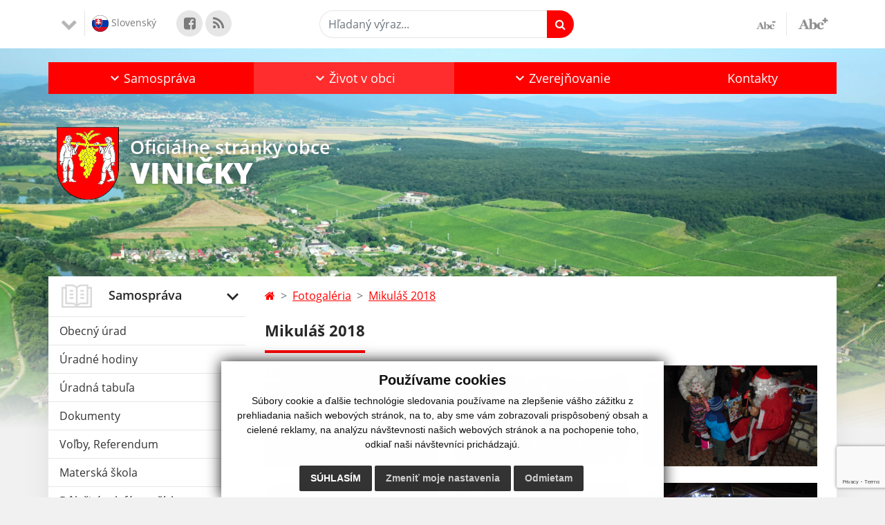

--- FILE ---
content_type: text/html; charset=UTF-8
request_url: https://www.vinicky.sk/-g28-234
body_size: 9589
content:
<!DOCTYPE html>
<html lang="sk">
  <head>
  <meta charset="utf-8" />
  <meta http-equiv="X-UA-Compatible" content="IE=edge">
    <title>Mikuláš 2018 | Viničky</title>
    <meta name="viewport" content="width=device-width, initial-scale=1.0, maximum-scale=1.0, user-scalable=no">
    <link href="/design/css/style.css?v=9" rel="stylesheet" />
    <link rel="stylesheet" href="https://cdn.jsdelivr.net/npm/bootstrap-print-css/css/bootstrap-print.min.css" media="print">
    <meta name="robots" content="index, follow" />
        <meta name="description" content="Vitajte na oficiálnych internetových stránkach obce Viničky." />
    <meta name="keywords" content="Viničky, obec, mesto, obecný úrad, slovensko, turizmus, samospráva" />
        <meta name="robots" content="index, follow" />
    <meta name="author" content="webex.digital" />
    <link rel="shortcut icon" href="/design/images/erb.svg" />
        <meta property="og:title" content="Mikuláš 2018 | Viničky | Oficiálne stránky obce" />
    <meta property="og:site_name" content="Viničky" />
    <meta property="og:description" content="Vitajte na oficiálnych internetových stránkach obce Viničky." />
    <meta property="og:image:secure_url" content="https://www.vinicky.sk/uploads/default.bak.jpg"/>    <meta property="og:url" content=""/>
    <meta property="og:type" content=""/>
  <!-- AbhayaLibreFont -->
  <link rel="preconnect" href="https://fonts.googleapis.com">
  <link rel="preconnect" href="https://fonts.gstatic.com" crossorigin>
  <link href="https://fonts.googleapis.com/css2?family=Abhaya+Libre:wght@400;700&display=swap" rel="stylesheet">  
  <link rel='stylesheet' href='https://cdnjs.cloudflare.com/ajax/libs/OwlCarousel2/2.3.4/assets/owl.carousel.min.css'>
  <link rel='stylesheet' href='https://cdnjs.cloudflare.com/ajax/libs/OwlCarousel2/2.3.4/assets/owl.theme.default.min.css'>
  <script src="https://code.jquery.com/jquery-3.4.1.min.js"></script>
  <script src="/design/js/popper.min.js"></script>
  <script src="/design/js/bootstrap.min.js?v=1"></script>
  <script type="text/javascript" src="rse/jscripts/jquery.form.js"></script>
  <script type="text/javascript" src="rse/jscripts/fancybox-3/dist/jquery.fancybox.min.js"></script>
  <link rel="stylesheet" href="rse/jscripts/fancybox-3/dist/jquery.fancybox.min.css" type="text/css" media="screen" />
  <script type="text/javascript" src="/design/js/jquery.jfontsize-1.0.js"></script>
  <script type="text/javascript" src="/design/js/persistentFontSize.js"></script>
  <script type="text/javascript">
      $(function() {
          restoreSize();
      });
  </script>
  <script type="text/javascript" src="rse/jscripts/init.js"></script>
  <script src='https://cdnjs.cloudflare.com/ajax/libs/OwlCarousel2/2.3.4/owl.carousel.min.js'></script>
      <!--[if lt IE 9]>
      <script src="https://oss.maxcdn.com/libs/html5shiv/3.7.0/html5shiv.js"></script>
      <script src="https://oss.maxcdn.com/libs/respond.js/1.3.0/respond.min.js"></script>
    <![endif]-->
  <script src="https://www.google.com/recaptcha/api.js?render=6LfbWasfAAAAAEbMlWzBefegpiPOinpF1UUSgYnL"></script>    </head>
<body>
<div id="fb-root"></div>
<script async defer crossorigin="anonymous" src="https://connect.facebook.net/sk_SK/sdk.js#xfbml=1&version=v12.0" nonce="4vVbuMDw"></script>
<div class="template-b d-print-none"> <div class="partial-header"><header class="header_b"> <div class="top_header"><div class="container"><div class="row"> <div class="col-lg-4 d-flex justify-content-between justify-content-lg-start mb-2 mb-lg-0"> <div class="me-0 me-lg-3 me-xxl-5 lang"> <div class="dropdown">    <button class="btn dropdown-toggle" type="button" id="dropdownLangButton" data-bs-toggle="dropdown" aria-expanded="false">
        <img src="/design/images/flag-sk.svg" class="img-fluid" alt="Slovenský" /> 
        Slovenský    </button>
    <ul class="dropdown-menu" aria-labelledby="dropdownLangButton"><li><a class="dropdown-item" href="language.php?lang=hu&href=kepgaleria"><img src="/design/images/flag-hu.svg" class="img-fluid" alt="Magyar" /> Magyar</a></li><li><a class="dropdown-item" href="contact"><img src="/design/images/flag-en.svg" class="w-10" alt="English contact" /> English contact</a></li></ul></div> </div> <div class="social-networks">
    <a href="https://www.facebook.com/Obec-Vini%C4%8Dky-940205179477690" target="_blank" title="Odkaz sa otvorí v novom okne" class="d-inline-flex justify-content-center align-items-center rounded-circle">
        <i class='fa fa-facebook-square'></i>    </a>
        <a href="/rss.rss" target="_blank" title="Odkaz sa otvorí v novom okne" class="d-inline-flex justify-content-center align-items-center rounded-circle">
        <i class='fa fa-rss'></i>    </a>
    </div> <div class="d-inline-blockk d-none d-sm-none read-text"> <a href="#" class="d-inline-block px-3 px-xxl-4 rounded-pill textToSpeechSwitcher"><i class="fa fa-volume-up" aria-hidden="true"></i> Čítaj text</a> </div> </div> <div class="col-lg-8 d-flex justify-content-between align-items-center flex-wrap flex-sm-nowrap"> <div class="d-none d-sm-inline-blockk order-lg-2 me-3 me-xxl-5 read-text"> <a href="#" class="d-inline-block px-3 px-xxl-4 rounded-pill textToSpeechSwitcher"><i class="fa fa-volume-up" aria-hidden="true"></i> Čítaj text</a> </div> <div class="d-inline-block order-lg-3 me-3 me-lg-0 font-size"> <a href="#" title="Zmenšiť text" class="position-relative me-3 pe-3 minus jfontsize-d2"><img src="/design/images/minus.png" class="img-fluid" alt="Zmenšiť text" /></a><a href="#" title="Zväčšiť text" class="position-relative plus jfontsize-p2"><img src="/design/images/plus.png" class="img-fluid" alt="Zväčšiť text" /></a> </div> <div class="order-lg-1 w-50 search mt-1 mt-lg-0 ms-auto ms-lg-0 me-0 me-lg-auto"><form action="/" class="row g-0 flex-nowrap">
<div class="col-auto flex-fill">
<input class="input_hidden" type="hidden" name="cx" value="008285927291506622991:rcxstx32fx4">
<input class="input_hidden" type="hidden" name="page" value="google" />
<input class="input_hidden" type="hidden" name="cof" value="FORID:11" />
<input class="input_hidden" type="hidden" name="id" value="36" />
<label class="visually-hidden">Hľadaný výraz...</label>
<input type="text" name="q" required class="form-control rounded-pill" placeholder="Hľadaný výraz...">
</div>
<div class="col-auto">
<button type="submit" name="sa" class="btn btn-primary rounded-pill"><i class="fa fa-search"></i></button>
</div>
</form></div> </div> </div></div></div> <div class="bottom_header w-100"><div class="position-relative container"><div class="row">
<div class="position-absolute d-inline-block d-lg-none main_logo"><a href="/" class="d-flex align-items-center"><img src="/design/images/erb.svg" class="img-fluid" alt="Viničky" /> <div class="ms-2 ms-lg-3 ms-xxl-4 text"><small class="d-block">Oficiálne stránky obce</small> <span class="text-uppercase">Viničky</span></div></a></div>
<div class="col-lg-12 navigation_wrapper"> <nav class="navbar navbar-expand-lg navbar-light"> <div class="container-fluid p-0"> <a class="navbar-brand d-block d-lg-none opacity-0" href="index.php">Navbar</a> <button class="navbar-toggler" type="button" data-bs-toggle="collapse" data-bs-target="#navbarMainContent" aria-controls="navbarMainContent" aria-expanded="false" aria-label="Toggle navigation"> <span class="navbar-toggler-icon"></span> </button> <div class="collapse navbar-collapse" id="navbarMainContent"> <ul class="navbar-nav justify-content-between w-100 me-auto pt-3 pt-lg-0">
        <li class="nav-item dropdown flex-fill">
            <a title="Samospráva" class="nav-link text-center dropdown-toggle "  role="button" data-bs-toggle="dropdown" href="#">
                <span class="position-relative d-inline-block ps-4 ps-xxl-5">                    Samospráva                </span>            </a>
                        <ul class="dropdown-menu">
                            <li>
                    <a title="Obecný úrad" class="dropdown-item  "  href="obecny-urad">
                        Obecný úrad                     </a>
                                    </li>
                            <li>
                    <a title="Úradné hodiny" class="dropdown-item  "  href="uradne-hodiny">
                        Úradné hodiny                     </a>
                                    </li>
                            <li>
                    <a title="Úradná tabuľa" class="dropdown-item  "  href="uradna-tabula">
                        Úradná tabuľa                     </a>
                                    </li>
                            <li>
                    <a title="Dokumenty" class="dropdown-item  "  href="dokumenty">
                        Dokumenty                     </a>
                                    </li>
                            <li>
                    <a title="Voľby, Referendum" class="dropdown-item  "  href="volby-referendum">
                        Voľby, Referendum                     </a>
                                    </li>
                            <li>
                    <a title="Materská škola" class="dropdown-item  "  href="skolstvo">
                        Materská škola                     </a>
                                    </li>
                            <li>
                    <a title="Dôležité telefónne čísla" class="dropdown-item  "  href="dolezite-tel-cisla">
                        Dôležité telefónne čísla                     </a>
                                    </li>
                            <li>
                    <a title="Ochrana osobných údajov" class="dropdown-item  " target="_blank" title="Stránka sa otvorí v novom okne" href="https://www.osobnyudaj.sk/informovanie/00332101">
                        Ochrana osobných údajov                     </a>
                                    </li>
                        </ul>
                    </li>
                <li class="nav-item dropdown flex-fill">
            <a title="Život v obci" class="nav-link text-center dropdown-toggle hj"  role="button" data-bs-toggle="dropdown" href="#">
                <span class="position-relative d-inline-block ps-4 ps-xxl-5">                    Život v obci                </span>            </a>
                        <ul class="dropdown-menu">
                            <li>
                    <a title="Aktuality" class="dropdown-item  "  href="aktuality">
                        Aktuality                     </a>
                                    </li>
                            <li>
                    <a title="Kultúra" class="dropdown-item  "  href="kultura">
                        Kultúra                     </a>
                                    </li>
                            <li>
                    <a title="História" class="dropdown-item  "  href="historia">
                        História                     </a>
                                    </li>
                            <li>
                    <a title="Súčasnosť" class="dropdown-item  "  href="sucasnost">
                        Súčasnosť                     </a>
                                    </li>
                            <li>
                    <a title="Šport" class="dropdown-item  "  href="sport">
                        Šport                     </a>
                                    </li>
                            <li>
                    <a title="Cestovný ruch" class="dropdown-item  "  href="cestovny-ruch">
                        Cestovný ruch                     </a>
                                    </li>
                            <li>
                    <a title="Fotogaléria" class="dropdown-item  hj"  href="fotogaleria">
                        Fotogaléria                     </a>
                                    </li>
                        </ul>
                    </li>
                <li class="nav-item dropdown flex-fill">
            <a title="Zverejňovanie" class="nav-link text-center dropdown-toggle "  role="button" data-bs-toggle="dropdown" href="#">
                <span class="position-relative d-inline-block ps-4 ps-xxl-5">                    Zverejňovanie                </span>            </a>
                        <ul class="dropdown-menu">
                            <li>
                    <a title="Zmluvy" class="dropdown-item  "  href="zmluvy">
                        Zmluvy                     </a>
                                    </li>
                            <li>
                    <a title="Faktúry" class="dropdown-item  "  href="faktury">
                        Faktúry                     </a>
                                    </li>
                            <li>
                    <a title="Objednávky" class="dropdown-item  "  href="objednavky">
                        Objednávky                     </a>
                                    </li>
                            <li>
                    <a title="Verejné obstarávanie" class="dropdown-item  "  href="verejne-obstaravanie">
                        Verejné obstarávanie                     </a>
                                    </li>
                            <li>
                    <a title="Súbory cookies" class="dropdown-item  "  href="subory-cookies">
                        Súbory cookies                     </a>
                                    </li>
                        </ul>
                    </li>
                <li class="nav-item  flex-fill">
            <a title="Kontakty" class="nav-link text-center  "   href="kontakty">
                                    Kontakty                            </a>
                    </li>
        </ul> </div> </div> </nav> </div> </div></div></div> </header></div></div><div class="rslider-b-holder">
<div class="template-b d-print-none"><div class="widget-slider"><div class="position-relative slider_b"><div class="position-relative rslider_wrapper"><ul class="rslides h-100" id="slider2">    <li class="rslides_li h-100">
    <div class="rslider_img h-100" style="background-image:url('imgcache/e-img-2855-5-1920-1000-0-ffffff.jpg?v=1651150778');">&nbsp;</div>
    </li>
    </ul></div><div class="position-absolute d-none d-lg-inline-block w-100 main_logo"><div class="container"><a href="/" title="Viničky | Oficiálne stránky obce" class="d-flex align-items-center"><img src="/design/images/erb.svg" class="img-fluid" alt="Viničky | Oficiálne stránky obce" /> <div class="ms-2 ms-lg-3 ms-xxl-4 text"><small class="d-block">Oficiálne stránky obce</small> <span class="text-uppercase">Viničky</span></div></a></div></div></div></div></div></div><div class="template-b"> <section class="partial-main"> <div class="position-relative container mb-5 partial_main_b boxShadowBottom"> <div class="row"> <div class="col-lg-3 d-none d-lg-block p-0"> <nav class="sidebar_nav"> <ul class="nav flex-column" id="nav_accordion">
    <li class="nav-item">
        <a title="Samospráva" data-bs-toggle="collapse" data-bs-target="#left_samosprava" class="nav-link py-2 py-xxl-2  "  href="#">
            <img src="
                        /design/images/icon-sidebar-nav-02.svg"                                                                                                " class="img-fluid" alt="Samospráva" /> 
            <span class="ms-2 ms-xl-3 ms-xxl-4">Samospráva</span>
                    </a>
        <ul id="left_samosprava" class="submenu collapse show" data-bs-parent="#left_samosprava">        <li>
            <a title="Obecný úrad"  class="nav-link "  href="obecny-urad">
                Obecný úrad             </a>
        <ul id="left_" class="submenu collapse left_sub_menu " data-bs-parent="#left_">        <li>
            <a title="Samospráva" class="nav-link "  href="#">
                Samospráva            </a>
        </li>
                <li>
            <a title="Život v obci" class="nav-link hj"  href="#">
                Život v obci            </a>
        </li>
                <li>
            <a title="Zverejňovanie" class="nav-link "  href="#">
                Zverejňovanie            </a>
        </li>
                <li>
            <a title="Kontakty" class="nav-link "  href="kontakty">
                Kontakty            </a>
        </li>
        </ul>        </li>
                <li>
            <a title="Úradné hodiny"  class="nav-link "  href="uradne-hodiny">
                Úradné hodiny             </a>
        <ul id="left_" class="submenu collapse left_sub_menu " data-bs-parent="#left_">        <li>
            <a title="Samospráva" class="nav-link "  href="#">
                Samospráva            </a>
        </li>
                <li>
            <a title="Život v obci" class="nav-link hj"  href="#">
                Život v obci            </a>
        </li>
                <li>
            <a title="Zverejňovanie" class="nav-link "  href="#">
                Zverejňovanie            </a>
        </li>
                <li>
            <a title="Kontakty" class="nav-link "  href="kontakty">
                Kontakty            </a>
        </li>
        </ul>        </li>
                <li>
            <a title="Úradná tabuľa"  class="nav-link "  href="uradna-tabula">
                Úradná tabuľa             </a>
        <ul id="left_" class="submenu collapse left_sub_menu " data-bs-parent="#left_">        <li>
            <a title="Samospráva" class="nav-link "  href="#">
                Samospráva            </a>
        </li>
                <li>
            <a title="Život v obci" class="nav-link hj"  href="#">
                Život v obci            </a>
        </li>
                <li>
            <a title="Zverejňovanie" class="nav-link "  href="#">
                Zverejňovanie            </a>
        </li>
                <li>
            <a title="Kontakty" class="nav-link "  href="kontakty">
                Kontakty            </a>
        </li>
        </ul>        </li>
                <li>
            <a title="Dokumenty"  class="nav-link "  href="dokumenty">
                Dokumenty             </a>
        <ul id="left_" class="submenu collapse left_sub_menu " data-bs-parent="#left_">        <li>
            <a title="Samospráva" class="nav-link "  href="#">
                Samospráva            </a>
        </li>
                <li>
            <a title="Život v obci" class="nav-link hj"  href="#">
                Život v obci            </a>
        </li>
                <li>
            <a title="Zverejňovanie" class="nav-link "  href="#">
                Zverejňovanie            </a>
        </li>
                <li>
            <a title="Kontakty" class="nav-link "  href="kontakty">
                Kontakty            </a>
        </li>
        </ul>        </li>
                <li>
            <a title="Voľby, Referendum"  class="nav-link "  href="volby-referendum">
                Voľby, Referendum             </a>
        <ul id="left_" class="submenu collapse left_sub_menu " data-bs-parent="#left_">        <li>
            <a title="Samospráva" class="nav-link "  href="#">
                Samospráva            </a>
        </li>
                <li>
            <a title="Život v obci" class="nav-link hj"  href="#">
                Život v obci            </a>
        </li>
                <li>
            <a title="Zverejňovanie" class="nav-link "  href="#">
                Zverejňovanie            </a>
        </li>
                <li>
            <a title="Kontakty" class="nav-link "  href="kontakty">
                Kontakty            </a>
        </li>
        </ul>        </li>
                <li>
            <a title="Materská škola"  class="nav-link "  href="skolstvo">
                Materská škola             </a>
        <ul id="left_" class="submenu collapse left_sub_menu " data-bs-parent="#left_">        <li>
            <a title="Samospráva" class="nav-link "  href="#">
                Samospráva            </a>
        </li>
                <li>
            <a title="Život v obci" class="nav-link hj"  href="#">
                Život v obci            </a>
        </li>
                <li>
            <a title="Zverejňovanie" class="nav-link "  href="#">
                Zverejňovanie            </a>
        </li>
                <li>
            <a title="Kontakty" class="nav-link "  href="kontakty">
                Kontakty            </a>
        </li>
        </ul>        </li>
                <li>
            <a title="Dôležité telefónne čísla"  class="nav-link "  href="dolezite-tel-cisla">
                Dôležité telefónne čísla             </a>
        <ul id="left_" class="submenu collapse left_sub_menu " data-bs-parent="#left_">        <li>
            <a title="Samospráva" class="nav-link "  href="#">
                Samospráva            </a>
        </li>
                <li>
            <a title="Život v obci" class="nav-link hj"  href="#">
                Život v obci            </a>
        </li>
                <li>
            <a title="Zverejňovanie" class="nav-link "  href="#">
                Zverejňovanie            </a>
        </li>
                <li>
            <a title="Kontakty" class="nav-link "  href="kontakty">
                Kontakty            </a>
        </li>
        </ul>        </li>
                <li>
            <a title="Ochrana osobných údajov"  class="nav-link " target="_blank" title="Stránka sa otvorí v novom okne" href="https://www.osobnyudaj.sk/informovanie/00332101">
                Ochrana osobných údajov             </a>
        <ul id="left_" class="submenu collapse left_sub_menu " data-bs-parent="#left_">        <li>
            <a title="Samospráva" class="nav-link "  href="#">
                Samospráva            </a>
        </li>
                <li>
            <a title="Život v obci" class="nav-link hj"  href="#">
                Život v obci            </a>
        </li>
                <li>
            <a title="Zverejňovanie" class="nav-link "  href="#">
                Zverejňovanie            </a>
        </li>
                <li>
            <a title="Kontakty" class="nav-link "  href="kontakty">
                Kontakty            </a>
        </li>
        </ul>        </li>
        </ul>    </li>
        <li class="nav-item">
        <a title="Život v obci" data-bs-toggle="collapse" data-bs-target="#left_obec" class="nav-link py-2 py-xxl-2  hj"  href="#">
            <img src="
            /design/images/icon-sidebar-nav-01.svg"                                                                                                            " class="img-fluid" alt="Život v obci" /> 
            <span class="ms-2 ms-xl-3 ms-xxl-4">Život v obci</span>
                    </a>
        <ul id="left_obec" class="submenu collapse show" data-bs-parent="#left_obec">        <li>
            <a title="Aktuality"  class="nav-link "  href="aktuality">
                Aktuality             </a>
        <ul id="left_" class="submenu collapse left_sub_menu " data-bs-parent="#left_">        <li>
            <a title="Samospráva" class="nav-link "  href="#">
                Samospráva            </a>
        </li>
                <li>
            <a title="Život v obci" class="nav-link hj"  href="#">
                Život v obci            </a>
        </li>
                <li>
            <a title="Zverejňovanie" class="nav-link "  href="#">
                Zverejňovanie            </a>
        </li>
                <li>
            <a title="Kontakty" class="nav-link "  href="kontakty">
                Kontakty            </a>
        </li>
        </ul>        </li>
                <li>
            <a title="Kultúra"  class="nav-link "  href="kultura">
                Kultúra             </a>
        <ul id="left_" class="submenu collapse left_sub_menu " data-bs-parent="#left_">        <li>
            <a title="Samospráva" class="nav-link "  href="#">
                Samospráva            </a>
        </li>
                <li>
            <a title="Život v obci" class="nav-link hj"  href="#">
                Život v obci            </a>
        </li>
                <li>
            <a title="Zverejňovanie" class="nav-link "  href="#">
                Zverejňovanie            </a>
        </li>
                <li>
            <a title="Kontakty" class="nav-link "  href="kontakty">
                Kontakty            </a>
        </li>
        </ul>        </li>
                <li>
            <a title="História"  class="nav-link "  href="historia">
                História             </a>
        <ul id="left_" class="submenu collapse left_sub_menu " data-bs-parent="#left_">        <li>
            <a title="Samospráva" class="nav-link "  href="#">
                Samospráva            </a>
        </li>
                <li>
            <a title="Život v obci" class="nav-link hj"  href="#">
                Život v obci            </a>
        </li>
                <li>
            <a title="Zverejňovanie" class="nav-link "  href="#">
                Zverejňovanie            </a>
        </li>
                <li>
            <a title="Kontakty" class="nav-link "  href="kontakty">
                Kontakty            </a>
        </li>
        </ul>        </li>
                <li>
            <a title="Súčasnosť"  class="nav-link "  href="sucasnost">
                Súčasnosť             </a>
        <ul id="left_" class="submenu collapse left_sub_menu " data-bs-parent="#left_">        <li>
            <a title="Samospráva" class="nav-link "  href="#">
                Samospráva            </a>
        </li>
                <li>
            <a title="Život v obci" class="nav-link hj"  href="#">
                Život v obci            </a>
        </li>
                <li>
            <a title="Zverejňovanie" class="nav-link "  href="#">
                Zverejňovanie            </a>
        </li>
                <li>
            <a title="Kontakty" class="nav-link "  href="kontakty">
                Kontakty            </a>
        </li>
        </ul>        </li>
                <li>
            <a title="Šport"  class="nav-link "  href="sport">
                Šport             </a>
        <ul id="left_" class="submenu collapse left_sub_menu " data-bs-parent="#left_">        <li>
            <a title="Samospráva" class="nav-link "  href="#">
                Samospráva            </a>
        </li>
                <li>
            <a title="Život v obci" class="nav-link hj"  href="#">
                Život v obci            </a>
        </li>
                <li>
            <a title="Zverejňovanie" class="nav-link "  href="#">
                Zverejňovanie            </a>
        </li>
                <li>
            <a title="Kontakty" class="nav-link "  href="kontakty">
                Kontakty            </a>
        </li>
        </ul>        </li>
                <li>
            <a title="Cestovný ruch"  class="nav-link "  href="cestovny-ruch">
                Cestovný ruch             </a>
        <ul id="left_" class="submenu collapse left_sub_menu " data-bs-parent="#left_">        <li>
            <a title="Samospráva" class="nav-link "  href="#">
                Samospráva            </a>
        </li>
                <li>
            <a title="Život v obci" class="nav-link hj"  href="#">
                Život v obci            </a>
        </li>
                <li>
            <a title="Zverejňovanie" class="nav-link "  href="#">
                Zverejňovanie            </a>
        </li>
                <li>
            <a title="Kontakty" class="nav-link "  href="kontakty">
                Kontakty            </a>
        </li>
        </ul>        </li>
                <li>
            <a title="Fotogaléria"  class="nav-link hj"  href="fotogaleria">
                Fotogaléria             </a>
        <ul id="left_" class="submenu collapse left_sub_menu " data-bs-parent="#left_">        <li>
            <a title="Samospráva" class="nav-link "  href="#">
                Samospráva            </a>
        </li>
                <li>
            <a title="Život v obci" class="nav-link hj"  href="#">
                Život v obci            </a>
        </li>
                <li>
            <a title="Zverejňovanie" class="nav-link "  href="#">
                Zverejňovanie            </a>
        </li>
                <li>
            <a title="Kontakty" class="nav-link "  href="kontakty">
                Kontakty            </a>
        </li>
        </ul>        </li>
        </ul>    </li>
        <li class="nav-item">
        <a title="Zverejňovanie" data-bs-toggle="collapse" data-bs-target="#left_zverejnovanie" class="nav-link py-2 py-xxl-2  "  href="#">
            <img src="
                                    /design/images/icon-sidebar-nav-03.svg"                                                                                    " class="img-fluid" alt="Zverejňovanie" /> 
            <span class="ms-2 ms-xl-3 ms-xxl-4">Zverejňovanie</span>
                    </a>
        <ul id="left_zverejnovanie" class="submenu collapse show" data-bs-parent="#left_zverejnovanie">        <li>
            <a title="Zmluvy"  class="nav-link "  href="zmluvy">
                Zmluvy             </a>
        <ul id="left_" class="submenu collapse left_sub_menu " data-bs-parent="#left_">        <li>
            <a title="Samospráva" class="nav-link "  href="#">
                Samospráva            </a>
        </li>
                <li>
            <a title="Život v obci" class="nav-link hj"  href="#">
                Život v obci            </a>
        </li>
                <li>
            <a title="Zverejňovanie" class="nav-link "  href="#">
                Zverejňovanie            </a>
        </li>
                <li>
            <a title="Kontakty" class="nav-link "  href="kontakty">
                Kontakty            </a>
        </li>
        </ul>        </li>
                <li>
            <a title="Faktúry"  class="nav-link "  href="faktury">
                Faktúry             </a>
        <ul id="left_" class="submenu collapse left_sub_menu " data-bs-parent="#left_">        <li>
            <a title="Samospráva" class="nav-link "  href="#">
                Samospráva            </a>
        </li>
                <li>
            <a title="Život v obci" class="nav-link hj"  href="#">
                Život v obci            </a>
        </li>
                <li>
            <a title="Zverejňovanie" class="nav-link "  href="#">
                Zverejňovanie            </a>
        </li>
                <li>
            <a title="Kontakty" class="nav-link "  href="kontakty">
                Kontakty            </a>
        </li>
        </ul>        </li>
                <li>
            <a title="Objednávky"  class="nav-link "  href="objednavky">
                Objednávky             </a>
        <ul id="left_" class="submenu collapse left_sub_menu " data-bs-parent="#left_">        <li>
            <a title="Samospráva" class="nav-link "  href="#">
                Samospráva            </a>
        </li>
                <li>
            <a title="Život v obci" class="nav-link hj"  href="#">
                Život v obci            </a>
        </li>
                <li>
            <a title="Zverejňovanie" class="nav-link "  href="#">
                Zverejňovanie            </a>
        </li>
                <li>
            <a title="Kontakty" class="nav-link "  href="kontakty">
                Kontakty            </a>
        </li>
        </ul>        </li>
                <li>
            <a title="Verejné obstarávanie"  class="nav-link "  href="verejne-obstaravanie">
                Verejné obstarávanie             </a>
        <ul id="left_" class="submenu collapse left_sub_menu " data-bs-parent="#left_">        <li>
            <a title="Samospráva" class="nav-link "  href="#">
                Samospráva            </a>
        </li>
                <li>
            <a title="Život v obci" class="nav-link hj"  href="#">
                Život v obci            </a>
        </li>
                <li>
            <a title="Zverejňovanie" class="nav-link "  href="#">
                Zverejňovanie            </a>
        </li>
                <li>
            <a title="Kontakty" class="nav-link "  href="kontakty">
                Kontakty            </a>
        </li>
        </ul>        </li>
                <li>
            <a title="Súbory cookies"  class="nav-link "  href="subory-cookies">
                Súbory cookies             </a>
        <ul id="left_" class="submenu collapse left_sub_menu " data-bs-parent="#left_">        <li>
            <a title="Samospráva" class="nav-link "  href="#">
                Samospráva            </a>
        </li>
                <li>
            <a title="Život v obci" class="nav-link hj"  href="#">
                Život v obci            </a>
        </li>
                <li>
            <a title="Zverejňovanie" class="nav-link "  href="#">
                Zverejňovanie            </a>
        </li>
                <li>
            <a title="Kontakty" class="nav-link "  href="kontakty">
                Kontakty            </a>
        </li>
        </ul>        </li>
        </ul>    </li>
        <li class="nav-item">
        <a title="Kontakty"  class="nav-link py-2 py-xxl-2 no-sub-menu-after "  href="kontakty">
            <img src="
                                                                                                            /design/images/icon-sidebar-nav-09.svg"            " class="img-fluid" alt="Kontakty" /> 
            <span class="ms-2 ms-xl-3 ms-xxl-4">Kontakty</span>
                    </a>
            </li>
    </ul> </nav> </div> <div class="col-lg-9 newsTabWrapper"> <div class="newsWrapper p-1 p-md-3"> 
<nav class="d-inline-block" style="--bs-breadcrumb-divider: '>';" aria-label="breadcrumb">
<ol class="breadcrumb">
<li class="breadcrumb-item"><a href="/"><i class="fa fa-home"></i></a></li>
<li class="breadcrumb-item"><a href="fotogaleria">Fotogaléria</a></li>
<li class="breadcrumb-item"><a href="/-g28-234">Mikuláš 2018</a></li>
</ol>
</nav>
<div class="row align-items-center mb-2"> <div class="col-sm-12"><div class="text-center text-sm-start mb-4 mb-sm-0 title titleBorder"><h1>Mikuláš 2018</h1></div></div> <div class="col-sm-1 text-center text-sm-end"></div> </div> <div class="row"> <div class="col-12">
<p></p><div style="clear: both;"></div><div class="row galeryItem"><div class="col-12 mb-4 col-sm-4 col-md-4"><a class="image" href="imgcache/e-img-2340.jpg?v=1651740221" title="DSC05969.JPG"><img src="imgcache/e-img-2340-5-720-420-0-ffffff.jpg?v=1651885976" class="img-fluid hvr-grow" title="DSC05969.JPG Mikuláš 2018" alt="Mikuláš 2018">            <div class="image-type"><i class="fa fa-picture-o"></i></div>
            <span></span></a></div><div class="col-12 mb-4 col-sm-4 col-md-4"><a class="image" href="imgcache/e-img-2341.jpg?v=1651740288" title="DSC05957.JPG"><img src="imgcache/e-img-2341-5-720-420-0-ffffff.jpg?v=1651886602" class="img-fluid hvr-grow" title="DSC05957.JPG Mikuláš 2018" alt="Mikuláš 2018">            <div class="image-type"><i class="fa fa-picture-o"></i></div>
            <span></span></a></div><div class="col-12 mb-4 col-sm-4 col-md-4"><a class="image" href="imgcache/e-img-2342.jpg?v=1651740346" title="DSC06000.JPG"><img src="imgcache/e-img-2342-5-720-420-0-ffffff.jpg?v=1651885649" class="img-fluid hvr-grow" title="DSC06000.JPG Mikuláš 2018" alt="Mikuláš 2018">            <div class="image-type"><i class="fa fa-picture-o"></i></div>
            <span></span></a></div><div class="col-12 mb-4 col-sm-4 col-md-4"><a class="image" href="imgcache/e-img-2343.jpg?v=1651740404" title="DSC05970.JPG"><img src="imgcache/e-img-2343-5-720-420-0-ffffff.jpg?v=1651885892" class="img-fluid hvr-grow" title="DSC05970.JPG Mikuláš 2018" alt="Mikuláš 2018">            <div class="image-type"><i class="fa fa-picture-o"></i></div>
            <span></span></a></div><div class="col-12 mb-4 col-sm-4 col-md-4"><a class="image" href="imgcache/e-img-2344.jpg?v=1651740465" title="DSC06002.JPG"><img src="imgcache/e-img-2344-5-720-420-0-ffffff.jpg?v=1651887272" class="img-fluid hvr-grow" title="DSC06002.JPG Mikuláš 2018" alt="Mikuláš 2018">            <div class="image-type"><i class="fa fa-picture-o"></i></div>
            <span></span></a></div><div class="col-12 mb-4 col-sm-4 col-md-4"><a class="image" href="imgcache/e-img-2345.jpg?v=1651740521" title="DSC06022.JPG"><img src="imgcache/e-img-2345-5-720-420-0-ffffff.jpg?v=1651885735" class="img-fluid hvr-grow" title="DSC06022.JPG Mikuláš 2018" alt="Mikuláš 2018">            <div class="image-type"><i class="fa fa-picture-o"></i></div>
            <span></span></a></div></div><div class="row"><div class="col-xs-12"><hr /></div></div><h2>Zoznam fotogalérií:</h2><div class="float-clear"></div><div class="row"><div class="col-xs-12 col-ssm-12 col-sm-4 col-md-4 galeryList"><a href="rekonstrukcia-vojenskeho-objektu-lahkeho-opevnenia---rekonstrukc-g28-226" title="Rekonštrukcia vojenského objektu ľahkého opevnenia - rekonštrukc"><img class="img-fluid" src="imgcache/e-img-2250-5-513-300-0-ffffff.jpg?v=1651726088" title="Rekonštrukcia vojenského objektu ľahkého opevnenia - rekonštrukc " alt="Rekonštrukcia vojenského objektu ľahkého opevnenia - rekonštrukc "><span class="imageTitle pt-2 pb-2 d-block h-auto text-white">Rekonštrukcia vojenského objektu ľahkého opevnenia - rekonštrukc</span></a></div><div class="col-xs-12 col-ssm-12 col-sm-4 col-md-4 galeryList"><a href="ochutnavka-vin-2020-g28-227" title="Ochutnávka vín 2020"><img class="img-fluid" src="imgcache/e-img-2292-5-513-300-0-ffffff.jpg?v=1651146961" title="Ochutnávka vín 2020 " alt="Ochutnávka vín 2020 "><span class="imageTitle pt-2 pb-2 d-block h-auto text-white">Ochutnávka vín 2020</span></a></div><div class="col-xs-12 col-ssm-12 col-sm-4 col-md-4 galeryList"><a href="mikulas-2019-g28-228" title="Mikuláš 2019"><img class="img-fluid" src="imgcache/e-img-2299-5-513-300-0-ffffff.jpg?v=1651146961" title="Mikuláš 2019 " alt="Mikuláš 2019 "><span class="imageTitle pt-2 pb-2 d-block h-auto text-white">Mikuláš 2019</span></a></div><div class="col-xs-12 col-ssm-12 col-sm-4 col-md-4 galeryList"><a href="den-ucty-k-starsim-2019-g28-229" title="Deň úcty k starším 2019"><img class="img-fluid" src="imgcache/e-img-2306-5-513-300-0-ffffff.jpg?v=1651146961" title="Deň úcty k starším 2019 " alt="Deň úcty k starším 2019 "><span class="imageTitle pt-2 pb-2 d-block h-auto text-white">Deň úcty k starším 2019</span></a></div><div class="col-xs-12 col-ssm-12 col-sm-4 col-md-4 galeryList"><a href="rekonstrukcia-ulic-skolska-tokajska-vinicna-g28-230" title="Rekonštrukcia ulíc Školská, Tokajská, Viničná"><img class="img-fluid" src="imgcache/e-img-2314-5-513-300-0-ffffff.jpg?v=1651146961" title="Rekonštrukcia ulíc Školská, Tokajská, Viničná " alt="Rekonštrukcia ulíc Školská, Tokajská, Viničná "><span class="imageTitle pt-2 pb-2 d-block h-auto text-white">Rekonštrukcia ulíc Školská, Tokajská, Viničná</span></a></div><div class="col-xs-12 col-ssm-12 col-sm-4 col-md-4 galeryList"><a href="oslavy-dna-matiek-2019-g28-231" title="Oslavy Dňa matiek 2019"><img class="img-fluid" src="imgcache/e-img-2319-5-513-300-0-ffffff.jpg?v=1651146961" title="Oslavy Dňa matiek 2019 " alt="Oslavy Dňa matiek 2019 "><span class="imageTitle pt-2 pb-2 d-block h-auto text-white">Oslavy Dňa matiek 2019</span></a></div><div class="col-xs-12 col-ssm-12 col-sm-4 col-md-4 galeryList"><a href="ochutnavka-vin-2019-g28-232" title="Ochutnávka vín 2019"><img class="img-fluid" src="imgcache/e-img-2327-5-513-300-0-ffffff.jpg?v=1651146961" title="Ochutnávka vín 2019 " alt="Ochutnávka vín 2019 "><span class="imageTitle pt-2 pb-2 d-block h-auto text-white">Ochutnávka vín 2019</span></a></div><div class="col-xs-12 col-ssm-12 col-sm-4 col-md-4 galeryList"><a href="ustanovujuce-zasadnutie-oz-2018-g28-233" title="Ustanovujúce zasadnutie OZ 2018"><img class="img-fluid" src="imgcache/e-img-2334-5-513-300-0-ffffff.jpg?v=1651146961" title="Ustanovujúce zasadnutie OZ 2018 " alt="Ustanovujúce zasadnutie OZ 2018 "><span class="imageTitle pt-2 pb-2 d-block h-auto text-white">Ustanovujúce zasadnutie OZ 2018</span></a></div><div class="col-xs-12 col-ssm-12 col-sm-4 col-md-4 galeryList"><a href="mikulas-2018-g28-234" title="Mikuláš 2018"><img class="img-fluid" src="imgcache/e-img-2340-5-513-300-0-ffffff.jpg?v=1651146961" title="Mikuláš 2018 " alt="Mikuláš 2018 "><span class="imageTitle pt-2 pb-2 d-block h-auto text-white">Mikuláš 2018</span></a></div><div class="col-xs-12 col-ssm-12 col-sm-4 col-md-4 galeryList"><a href="den-ucty-k-starsim-2018-g28-235" title="Deň úcty k starším 2018"><img class="img-fluid" src="imgcache/e-img-2346-5-513-300-0-ffffff.jpg?v=1651146961" title="Deň úcty k starším 2018 " alt="Deň úcty k starším 2018 "><span class="imageTitle pt-2 pb-2 d-block h-auto text-white">Deň úcty k starším 2018</span></a></div><div class="col-xs-12 col-ssm-12 col-sm-4 col-md-4 galeryList"><a href="oslavy-dna-obce-2018-g28-236" title="Oslavy Dňa obce 2018"><img class="img-fluid" src="imgcache/e-img-2353-5-513-300-0-ffffff.jpg?v=1651146961" title="Oslavy Dňa obce 2018 " alt="Oslavy Dňa obce 2018 "><span class="imageTitle pt-2 pb-2 d-block h-auto text-white">Oslavy Dňa obce 2018</span></a></div><div class="col-xs-12 col-ssm-12 col-sm-4 col-md-4 galeryList"><a href="oslavy-dna-matiek-2018-g28-237" title="Oslavy Dňa matiek 2018"><img class="img-fluid" src="imgcache/e-img-2371-5-513-300-0-ffffff.jpg?v=1651146961" title="Oslavy Dňa matiek 2018 " alt="Oslavy Dňa matiek 2018 "><span class="imageTitle pt-2 pb-2 d-block h-auto text-white">Oslavy Dňa matiek 2018</span></a></div></div><div class="float-clear"></div><div class="pager"><span class="p_page p_page_active"> <a rel="nofollow" href="sub.php?action=pager&box=28/96/43&page=1&href=/-g28-234">1</a> </span><span class="p_page "> <a rel="nofollow" href="sub.php?action=pager&box=28/96/43&page=2&href=/-g28-234">2</a> </span><span class="p_page "> <a rel="nofollow" href="sub.php?action=pager&box=28/96/43&page=3&href=/-g28-234">3</a> </span><span class="p_prev"><a rel="nofollow" href="sub.php?action=pager&box=28/96/43&page=2&href=/-g28-234" title="nasledujúca strana">&gt;</a></span></div></div> </div> </div> </div> </div> </div> </section></div><div class="template-c d-print-none"><div class="position-relative partial_footer"> <footer class="footer_c"> <div class="container footer_top"><div class="container"><div class="footer_top_wrapper"> <div class="row"> <div class="col-lg-6 mb-4 mb-lg-0"><div class="pe-0 pe-lg-3 pe-xxl-5"><div class="mb-3 text-center text-md-start"><h2>Napíšte nám</h2></div><script>
                function validateEmail(email) {
                    var re = /^(([^<>()\[\]\\.,;:\s@"]+(\.[^<>()\[\]\\.,;:\s@"]+)*)|(".+"))@((\[[0-9]{1,3}\.[0-9]{1,3}\.[0-9]{1,3}\.[0-9]{1,3}\])|(([a-zA-Z\-0-9]+\.)+[a-zA-Z]{2,}))$/;
                    return re.test(String(email).toLowerCase());
                }
                function checkform_2() {
                    var $form = $("form.form_2");
                    if(
                        $form.find("[name=meno]").val()=="" || $form.find("[name=email]").val()==""                    ) {
                        alert('Prosím vyplňte všetky povinné údaje.');
                        return false;
                        } else if($form.find("[name=e2_consent_approval]").prop('checked') == false) {
                            alert('Oboznámte sa so spracúvaním osobných údajov!');
                            return false;
                    } else if(validateEmail($form.find("[name=email]").val()) == false) {
                        alert('Zadajte správny formát emailovej adresy! (meno@domena.sk)');
                        return false;
                    } else {
                        return true;
                    };
                };
            </script>
<form method="POST" action="sub.php" class="form_2 footer_form_a" onsubmit="return checkform_2();">
    <input type="hidden" name="action" value="form">
    <input type="hidden" name="formid" value="2">
    <input type="hidden" name="formclass" value="a">
    <input type="hidden" name="e2_ident" value="">
    <input style="display:none;" type="text" name="nick" value="">
    <div class="row g-3 mb-3 mb-xxl-4">
    <div class="col-md-6 d-flex flex-column justify-content-between">
    <input type="text" class="form-control mb-3 mb-md-0" name="name" placeholder="Meno">
    <input type="text" class="form-control mb-3 mb-md-0" name="surname" placeholder="Priezvisko">
    <input type="email" class="form-control" name="email" placeholder="E-mailová adresa">
    </div>
    <div class="col-md-6">
    <textarea class="form-control" name="text" rows="7" placeholder="Text vašej správy..."></textarea>
    </div>
    </div>
    <div class="row align-items-center">
        <div class="col-md-8">
    <div class="form-check mb-3 mb-md-0">
    <input class="form-check-input" name="e2_consent_approval" type="checkbox" value="1">
    <label class="form-check-label">
    <span class="text-danger">*</span> Oboznámil som sa so 
    <a target="_blank" title="Ochrana osobných údajov" href="https://www.osobnyudaj.sk/informovanie/00332101" target="_blank">spracúvaním osobných údajov</a>    </label>
    </div>
    </div>
        <div class="col-md-4">
    <div id='g-recaptcha_4804' class="g-recaptcha" data-sitekey="6LfbWasfAAAAAEbMlWzBefegpiPOinpF1UUSgYnL" data-callback="onSubmit" data-size="invisible"></div>
<button type="submit" name="recaptcha_response" id="g-recaptcha-submit_4804" class="btn btn-primary w-100 rounded-pill">Odoslať správu</button>
<script>
    grecaptcha.ready(function () {
        grecaptcha.execute('6LfbWasfAAAAAEbMlWzBefegpiPOinpF1UUSgYnL', { action: 'contact' }).then(function (token) {
            var recaptchaResponse = document.getElementById('g-recaptcha-submit_4804');
            recaptchaResponse.value = token;
        });
    });
</script>    </div>
    </div>
</form></div></div> <div class="col-lg-6 text-center text-md-start"> <div class="row"> <div class="col-md-5 border-end"> <div class="mb-3"><h3>Rýchle odkazy</h3></div><ul class="mb-3 footer_nav_a">    <li>
        <a href="sucasnost" title="O obci">O obci</a>
    </li>
        <li>
        <a href="historia" title="História obce">História obce</a>
    </li>
        <li>
        <a href="fotogaleria" title="Fotogaléria">Fotogaléria</a>
    </li>
        <li>
        <a href="kontakty" title="Kontakty">Kontakty</a>
    </li>
    </ul>
<ul class="mb-4 mb-lg-0 footer_nav_b">    <li class="d-inline-block mr-1">
        <a href="https://www.facebook.com/Obec-Vini%C4%8Dky-940205179477690" target="_blank" title="Odkaz sa otvorí v novom okne" class="d-inline-flex justify-content-center align-items-center rounded-circle">
            <i class='fa fa-facebook-square'></i>        </a>
    </li>
        <li class="d-inline-block ">
        <a href="/rss.rss" target="_blank" title="Odkaz sa otvorí v novom okne" class="d-inline-flex justify-content-center align-items-center rounded-circle">
            <i class='fa fa-rss'></i>        </a>
    </li>
    </ul></div> <div class="col-md-7"><div class="ps-0 ps-md-3 ps-xxl-5"> <div class="mb-3"><h3>Kontaktné informácie</h3></div> <ul class="mb-3 pb-0 pb-xxl-3 footer_nav_c"><li><a href="tel:+421 56 637 32 81" class="position-relative d-inline-block my-2 ps-4 ps-xxl-5 nav_phone">+421 56 637 32 81</a></li><li><a href="mailto:info@vinicky.sk" title="Napíšte nám" class="position-relative d-inline-block my-2 ps-4 ps-xxl-5 nav_mail">info@vinicky.sk</a></li></ul> <!--div class="mb-3"><h3>Odoberať novinky</h3></div--></div></div> </div> </div> </div> </div></div> </div> <div class="container px-lg-0 py-3 py-lg-4 py-xxl-5 footer_bottom"><div class="row align-items-center"> <div class="col-md-4 order-md-1 text-center text-md-start mb-4 mb-md-0"><a href="rss.rss" target="_blank"><i class="fa fa-rss-square"></i> využite možnosť získavania aktuálnych informácií s využitím RSS</a>, CMS systém (redakčný) systém ECHELON 2, <a href="mapa-stranok">Mapa stránok</a>, <a href="https://webex.digital/" target="_blank">web portál</a>, <a href="https://webex.digital/" target="_blank">webhosting</a>, <a href="https://webex.digital/" target="_blank">webex.digital, s.r.o.</a>, <a href="https://webex.digital/" target="_blank">domény</a>, <a href="https://webex.digital/" target="_blank">registrácia domény</a>, <a href="https://webex.digital/" target="_blank">spoločnosť webex.digital, s.r.o.</a>,  <a href="https://webex.digital/" target="_blank">technický prevádzkovateľ</a></div> <div class="col-md-4 order-md-3 text-center text-md-end mb-4 mb-md-0"><div class="update"><p>Posledná aktualizácia: <small>19.01.2026</small></p></div><p><a href="#" onClick="window.print();"><u>Vytlačiť stránku</u></a> | <a href="vyhlasenie-o-pristupnosti"><u>Vyhlásenie o prístupnosti</u></a><br /> <a href="autorske-prava"><u>Autorské práva</u></a> | <a href="subory-cookies"><u>Cookies</u></a></p></div> <div class="col-md-4 order-md-2 text-center"> <ul class="d-inline-flex flex-nowrap"> <li class="d-inline-block"><a href="https://webex.digital/" target="_blank">webdesign</a> |</li> <li class="d-inline-block"><a href="https://webex.digital/" target="_blank"><img src="/design/images/logo-webex-digital.svg" class="img-fluid" alt="webex.digital" /></a></li> </ul> </div> </div></div> </footer> </div></div>
    <!-- Wow -->
      <script src="/design/js/wow.min.js"></script>
      <script>
       new WOW().init();
    </script>
	<!-- Bootstrap-Multilevel-Navbar -->
	<script type="text/javascript">
	//	window.addEventListener("resize", function() {
	//		"use strict"; window.location.reload(); 
	//	});
		document.addEventListener("DOMContentLoaded", function(){
			/////// Prevent closing from click inside dropdown
			document.querySelectorAll('.dropdown-menu').forEach(function(element){
				element.addEventListener('click', function (e) {
				  e.stopPropagation();
				});
			})
			// make it as accordion for smaller screens
			if (window.innerWidth < 992) {
				// close all inner dropdowns when parent is closed
				document.querySelectorAll('.navbar .dropdown').forEach(function(everydropdown){
					everydropdown.addEventListener('hidden.bs.dropdown', function () {
						// after dropdown is hidden, then find all submenus
						  this.querySelectorAll('.submenu').forEach(function(everysubmenu){
							// hide every submenu as well
							everysubmenu.style.display = 'none';
						  });
					})
				});
				document.querySelectorAll('.dropdown-menu a').forEach(function(element){
					element.addEventListener('click', function (e) {
						let nextEl = this.nextElementSibling;
						if(nextEl && nextEl.classList.contains('submenu')) {	
							// prevent opening link if link needs to open dropdown
							e.preventDefault();
							console.log(nextEl);
							if(nextEl.style.display == 'block'){
								nextEl.style.display = 'none';
							} else {
								nextEl.style.display = 'block';
							}
						}
					});
				})
			}
			// end if innerWidth
		}); 
		// DOMContentLoaded  end
	</script>
  <!-- Dropdown -->
        <script>
        const $dropdown = $(".dropdown");
        const $dropdownToggle = $(".dropdown-toggle");
        const $dropdownMenu = $(".dropdown-menu");
        const showClass = "show";
$(window).on("load resize", function() {
  if (this.matchMedia("(min-width: 991px)").matches) {
    $dropdown.hover(
      function() {
        const $this = $(this);
        $this.addClass(showClass);
        $this.find($dropdownToggle).attr("aria-expanded", "true");
        $this.find($dropdownMenu).addClass(showClass);
      },
      function() {
        const $this = $(this);
        $this.removeClass(showClass);
        $this.find($dropdownToggle).attr("aria-expanded", "false");
        $this.find($dropdownMenu).removeClass(showClass);
      }
    );
  } else {
    $dropdown.off("mouseenter mouseleave");
  }
});
  </script>
	<!-- Owl-Carousel -->
	<script src='https://cdnjs.cloudflare.com/ajax/libs/OwlCarousel2/2.3.4/owl.carousel.min.js'></script>
	<script>
    $('.newsWrapper .owl-carousel').owlCarousel({
	loop: true,
    margin: 0,
    nav: true,
	autoplay: false,
	items:1,
	navText: [
    '<i class="fa fa-angle-left" aria-hidden="true"></i>',
    '<i class="fa fa-angle-right" aria-hidden="true"></i>']
    });
    </script>
	<script>
    $('.galleryWrapper .owl-carousel').owlCarousel({
    loop: true,
    margin: 15,
    nav: true,
	autoplay: true,
    navText: [
    '<i class="fa fa-angle-left" aria-hidden="true"></i>',
    '<i class="fa fa-angle-right" aria-hidden="true"></i>'],
    navContainer: '.main-content .custom-nav',
    responsive: {
    0: {
      items: 1 },
    600: {
      items: 2 },
    1000: {
      items: 3 } } });
    </script>
    <script>
    $('.articlesWrapper .owl-carousel').owlCarousel({
    loop: true,
    margin: 0,
    nav: true,
    dots: false,
    autoplay: true,
    items:1,
    navText: [
    '<i class="fa fa-angle-left" aria-hidden="true"></i>',
    '<i class="fa fa-angle-right" aria-hidden="true"></i>'],
    });
    </script>
    <script>
    $(function () {
      $('[data-toggle="tooltip"]').tooltip();
    });
    </script>
    <script src="/design/js/matchHeight.min.js" type="text/javascript"></script>
    <script>
    $(function() {
      $('.matchHeight').matchHeight();
    });
    </script>
<!-- Cookie Consent by TermsFeed (https://www.TermsFeed.com) -->
<script type="text/javascript" src="https://www.termsfeed.com/public/cookie-consent/4.0.0/cookie-consent.js" charset="UTF-8"></script>
<script type="text/javascript" charset="UTF-8">
document.addEventListener('DOMContentLoaded', function () {
cookieconsent.run({"notice_banner_type":"simple","consent_type":"express","palette":"light","language":"sk","page_load_consent_levels":["strictly-necessary"],"notice_banner_reject_button_hide":false,"preferences_center_close_button_hide":false,"page_refresh_confirmation_buttons":false,"website_name":"Obec Viničky","open_preferences_center_selector":"#change-cookies","website_privacy_policy_url":"https://www.vinicky.sk/subory-cookies"});
});
</script>
<!-- Google Analytics -->
<!-- Admin 26 -->
<script type="text/plain" cookie-consent="tracking" async src="https://www.googletagmanager.com/gtag/js?id=G-1526122DR6"></script>
<script type="text/plain" cookie-consent="tracking">
  window.dataLayer = window.dataLayer || [];
  function gtag(){dataLayer.push(arguments);}
  gtag('js', new Date());
  gtag('config', 'G-1526122DR6');
</script>
<!-- end of Google Analytics-->
<noscript>ePrivacy and GPDR Cookie Consent by <a href="https://www.TermsFeed.com/" rel="nofollow">TermsFeed Generator</a></noscript>
<!-- End Cookie Consent by TermsFeed (https://www.TermsFeed.com) -->
<!-- Scroll -->
<script src="/design/js/scroll.js"></script>
</body></html>

--- FILE ---
content_type: text/html; charset=utf-8
request_url: https://www.google.com/recaptcha/api2/anchor?ar=1&k=6LfbWasfAAAAAEbMlWzBefegpiPOinpF1UUSgYnL&co=aHR0cHM6Ly93d3cudmluaWNreS5zazo0NDM.&hl=en&v=PoyoqOPhxBO7pBk68S4YbpHZ&size=invisible&anchor-ms=20000&execute-ms=30000&cb=uihwdpk22s4k
body_size: 48726
content:
<!DOCTYPE HTML><html dir="ltr" lang="en"><head><meta http-equiv="Content-Type" content="text/html; charset=UTF-8">
<meta http-equiv="X-UA-Compatible" content="IE=edge">
<title>reCAPTCHA</title>
<style type="text/css">
/* cyrillic-ext */
@font-face {
  font-family: 'Roboto';
  font-style: normal;
  font-weight: 400;
  font-stretch: 100%;
  src: url(//fonts.gstatic.com/s/roboto/v48/KFO7CnqEu92Fr1ME7kSn66aGLdTylUAMa3GUBHMdazTgWw.woff2) format('woff2');
  unicode-range: U+0460-052F, U+1C80-1C8A, U+20B4, U+2DE0-2DFF, U+A640-A69F, U+FE2E-FE2F;
}
/* cyrillic */
@font-face {
  font-family: 'Roboto';
  font-style: normal;
  font-weight: 400;
  font-stretch: 100%;
  src: url(//fonts.gstatic.com/s/roboto/v48/KFO7CnqEu92Fr1ME7kSn66aGLdTylUAMa3iUBHMdazTgWw.woff2) format('woff2');
  unicode-range: U+0301, U+0400-045F, U+0490-0491, U+04B0-04B1, U+2116;
}
/* greek-ext */
@font-face {
  font-family: 'Roboto';
  font-style: normal;
  font-weight: 400;
  font-stretch: 100%;
  src: url(//fonts.gstatic.com/s/roboto/v48/KFO7CnqEu92Fr1ME7kSn66aGLdTylUAMa3CUBHMdazTgWw.woff2) format('woff2');
  unicode-range: U+1F00-1FFF;
}
/* greek */
@font-face {
  font-family: 'Roboto';
  font-style: normal;
  font-weight: 400;
  font-stretch: 100%;
  src: url(//fonts.gstatic.com/s/roboto/v48/KFO7CnqEu92Fr1ME7kSn66aGLdTylUAMa3-UBHMdazTgWw.woff2) format('woff2');
  unicode-range: U+0370-0377, U+037A-037F, U+0384-038A, U+038C, U+038E-03A1, U+03A3-03FF;
}
/* math */
@font-face {
  font-family: 'Roboto';
  font-style: normal;
  font-weight: 400;
  font-stretch: 100%;
  src: url(//fonts.gstatic.com/s/roboto/v48/KFO7CnqEu92Fr1ME7kSn66aGLdTylUAMawCUBHMdazTgWw.woff2) format('woff2');
  unicode-range: U+0302-0303, U+0305, U+0307-0308, U+0310, U+0312, U+0315, U+031A, U+0326-0327, U+032C, U+032F-0330, U+0332-0333, U+0338, U+033A, U+0346, U+034D, U+0391-03A1, U+03A3-03A9, U+03B1-03C9, U+03D1, U+03D5-03D6, U+03F0-03F1, U+03F4-03F5, U+2016-2017, U+2034-2038, U+203C, U+2040, U+2043, U+2047, U+2050, U+2057, U+205F, U+2070-2071, U+2074-208E, U+2090-209C, U+20D0-20DC, U+20E1, U+20E5-20EF, U+2100-2112, U+2114-2115, U+2117-2121, U+2123-214F, U+2190, U+2192, U+2194-21AE, U+21B0-21E5, U+21F1-21F2, U+21F4-2211, U+2213-2214, U+2216-22FF, U+2308-230B, U+2310, U+2319, U+231C-2321, U+2336-237A, U+237C, U+2395, U+239B-23B7, U+23D0, U+23DC-23E1, U+2474-2475, U+25AF, U+25B3, U+25B7, U+25BD, U+25C1, U+25CA, U+25CC, U+25FB, U+266D-266F, U+27C0-27FF, U+2900-2AFF, U+2B0E-2B11, U+2B30-2B4C, U+2BFE, U+3030, U+FF5B, U+FF5D, U+1D400-1D7FF, U+1EE00-1EEFF;
}
/* symbols */
@font-face {
  font-family: 'Roboto';
  font-style: normal;
  font-weight: 400;
  font-stretch: 100%;
  src: url(//fonts.gstatic.com/s/roboto/v48/KFO7CnqEu92Fr1ME7kSn66aGLdTylUAMaxKUBHMdazTgWw.woff2) format('woff2');
  unicode-range: U+0001-000C, U+000E-001F, U+007F-009F, U+20DD-20E0, U+20E2-20E4, U+2150-218F, U+2190, U+2192, U+2194-2199, U+21AF, U+21E6-21F0, U+21F3, U+2218-2219, U+2299, U+22C4-22C6, U+2300-243F, U+2440-244A, U+2460-24FF, U+25A0-27BF, U+2800-28FF, U+2921-2922, U+2981, U+29BF, U+29EB, U+2B00-2BFF, U+4DC0-4DFF, U+FFF9-FFFB, U+10140-1018E, U+10190-1019C, U+101A0, U+101D0-101FD, U+102E0-102FB, U+10E60-10E7E, U+1D2C0-1D2D3, U+1D2E0-1D37F, U+1F000-1F0FF, U+1F100-1F1AD, U+1F1E6-1F1FF, U+1F30D-1F30F, U+1F315, U+1F31C, U+1F31E, U+1F320-1F32C, U+1F336, U+1F378, U+1F37D, U+1F382, U+1F393-1F39F, U+1F3A7-1F3A8, U+1F3AC-1F3AF, U+1F3C2, U+1F3C4-1F3C6, U+1F3CA-1F3CE, U+1F3D4-1F3E0, U+1F3ED, U+1F3F1-1F3F3, U+1F3F5-1F3F7, U+1F408, U+1F415, U+1F41F, U+1F426, U+1F43F, U+1F441-1F442, U+1F444, U+1F446-1F449, U+1F44C-1F44E, U+1F453, U+1F46A, U+1F47D, U+1F4A3, U+1F4B0, U+1F4B3, U+1F4B9, U+1F4BB, U+1F4BF, U+1F4C8-1F4CB, U+1F4D6, U+1F4DA, U+1F4DF, U+1F4E3-1F4E6, U+1F4EA-1F4ED, U+1F4F7, U+1F4F9-1F4FB, U+1F4FD-1F4FE, U+1F503, U+1F507-1F50B, U+1F50D, U+1F512-1F513, U+1F53E-1F54A, U+1F54F-1F5FA, U+1F610, U+1F650-1F67F, U+1F687, U+1F68D, U+1F691, U+1F694, U+1F698, U+1F6AD, U+1F6B2, U+1F6B9-1F6BA, U+1F6BC, U+1F6C6-1F6CF, U+1F6D3-1F6D7, U+1F6E0-1F6EA, U+1F6F0-1F6F3, U+1F6F7-1F6FC, U+1F700-1F7FF, U+1F800-1F80B, U+1F810-1F847, U+1F850-1F859, U+1F860-1F887, U+1F890-1F8AD, U+1F8B0-1F8BB, U+1F8C0-1F8C1, U+1F900-1F90B, U+1F93B, U+1F946, U+1F984, U+1F996, U+1F9E9, U+1FA00-1FA6F, U+1FA70-1FA7C, U+1FA80-1FA89, U+1FA8F-1FAC6, U+1FACE-1FADC, U+1FADF-1FAE9, U+1FAF0-1FAF8, U+1FB00-1FBFF;
}
/* vietnamese */
@font-face {
  font-family: 'Roboto';
  font-style: normal;
  font-weight: 400;
  font-stretch: 100%;
  src: url(//fonts.gstatic.com/s/roboto/v48/KFO7CnqEu92Fr1ME7kSn66aGLdTylUAMa3OUBHMdazTgWw.woff2) format('woff2');
  unicode-range: U+0102-0103, U+0110-0111, U+0128-0129, U+0168-0169, U+01A0-01A1, U+01AF-01B0, U+0300-0301, U+0303-0304, U+0308-0309, U+0323, U+0329, U+1EA0-1EF9, U+20AB;
}
/* latin-ext */
@font-face {
  font-family: 'Roboto';
  font-style: normal;
  font-weight: 400;
  font-stretch: 100%;
  src: url(//fonts.gstatic.com/s/roboto/v48/KFO7CnqEu92Fr1ME7kSn66aGLdTylUAMa3KUBHMdazTgWw.woff2) format('woff2');
  unicode-range: U+0100-02BA, U+02BD-02C5, U+02C7-02CC, U+02CE-02D7, U+02DD-02FF, U+0304, U+0308, U+0329, U+1D00-1DBF, U+1E00-1E9F, U+1EF2-1EFF, U+2020, U+20A0-20AB, U+20AD-20C0, U+2113, U+2C60-2C7F, U+A720-A7FF;
}
/* latin */
@font-face {
  font-family: 'Roboto';
  font-style: normal;
  font-weight: 400;
  font-stretch: 100%;
  src: url(//fonts.gstatic.com/s/roboto/v48/KFO7CnqEu92Fr1ME7kSn66aGLdTylUAMa3yUBHMdazQ.woff2) format('woff2');
  unicode-range: U+0000-00FF, U+0131, U+0152-0153, U+02BB-02BC, U+02C6, U+02DA, U+02DC, U+0304, U+0308, U+0329, U+2000-206F, U+20AC, U+2122, U+2191, U+2193, U+2212, U+2215, U+FEFF, U+FFFD;
}
/* cyrillic-ext */
@font-face {
  font-family: 'Roboto';
  font-style: normal;
  font-weight: 500;
  font-stretch: 100%;
  src: url(//fonts.gstatic.com/s/roboto/v48/KFO7CnqEu92Fr1ME7kSn66aGLdTylUAMa3GUBHMdazTgWw.woff2) format('woff2');
  unicode-range: U+0460-052F, U+1C80-1C8A, U+20B4, U+2DE0-2DFF, U+A640-A69F, U+FE2E-FE2F;
}
/* cyrillic */
@font-face {
  font-family: 'Roboto';
  font-style: normal;
  font-weight: 500;
  font-stretch: 100%;
  src: url(//fonts.gstatic.com/s/roboto/v48/KFO7CnqEu92Fr1ME7kSn66aGLdTylUAMa3iUBHMdazTgWw.woff2) format('woff2');
  unicode-range: U+0301, U+0400-045F, U+0490-0491, U+04B0-04B1, U+2116;
}
/* greek-ext */
@font-face {
  font-family: 'Roboto';
  font-style: normal;
  font-weight: 500;
  font-stretch: 100%;
  src: url(//fonts.gstatic.com/s/roboto/v48/KFO7CnqEu92Fr1ME7kSn66aGLdTylUAMa3CUBHMdazTgWw.woff2) format('woff2');
  unicode-range: U+1F00-1FFF;
}
/* greek */
@font-face {
  font-family: 'Roboto';
  font-style: normal;
  font-weight: 500;
  font-stretch: 100%;
  src: url(//fonts.gstatic.com/s/roboto/v48/KFO7CnqEu92Fr1ME7kSn66aGLdTylUAMa3-UBHMdazTgWw.woff2) format('woff2');
  unicode-range: U+0370-0377, U+037A-037F, U+0384-038A, U+038C, U+038E-03A1, U+03A3-03FF;
}
/* math */
@font-face {
  font-family: 'Roboto';
  font-style: normal;
  font-weight: 500;
  font-stretch: 100%;
  src: url(//fonts.gstatic.com/s/roboto/v48/KFO7CnqEu92Fr1ME7kSn66aGLdTylUAMawCUBHMdazTgWw.woff2) format('woff2');
  unicode-range: U+0302-0303, U+0305, U+0307-0308, U+0310, U+0312, U+0315, U+031A, U+0326-0327, U+032C, U+032F-0330, U+0332-0333, U+0338, U+033A, U+0346, U+034D, U+0391-03A1, U+03A3-03A9, U+03B1-03C9, U+03D1, U+03D5-03D6, U+03F0-03F1, U+03F4-03F5, U+2016-2017, U+2034-2038, U+203C, U+2040, U+2043, U+2047, U+2050, U+2057, U+205F, U+2070-2071, U+2074-208E, U+2090-209C, U+20D0-20DC, U+20E1, U+20E5-20EF, U+2100-2112, U+2114-2115, U+2117-2121, U+2123-214F, U+2190, U+2192, U+2194-21AE, U+21B0-21E5, U+21F1-21F2, U+21F4-2211, U+2213-2214, U+2216-22FF, U+2308-230B, U+2310, U+2319, U+231C-2321, U+2336-237A, U+237C, U+2395, U+239B-23B7, U+23D0, U+23DC-23E1, U+2474-2475, U+25AF, U+25B3, U+25B7, U+25BD, U+25C1, U+25CA, U+25CC, U+25FB, U+266D-266F, U+27C0-27FF, U+2900-2AFF, U+2B0E-2B11, U+2B30-2B4C, U+2BFE, U+3030, U+FF5B, U+FF5D, U+1D400-1D7FF, U+1EE00-1EEFF;
}
/* symbols */
@font-face {
  font-family: 'Roboto';
  font-style: normal;
  font-weight: 500;
  font-stretch: 100%;
  src: url(//fonts.gstatic.com/s/roboto/v48/KFO7CnqEu92Fr1ME7kSn66aGLdTylUAMaxKUBHMdazTgWw.woff2) format('woff2');
  unicode-range: U+0001-000C, U+000E-001F, U+007F-009F, U+20DD-20E0, U+20E2-20E4, U+2150-218F, U+2190, U+2192, U+2194-2199, U+21AF, U+21E6-21F0, U+21F3, U+2218-2219, U+2299, U+22C4-22C6, U+2300-243F, U+2440-244A, U+2460-24FF, U+25A0-27BF, U+2800-28FF, U+2921-2922, U+2981, U+29BF, U+29EB, U+2B00-2BFF, U+4DC0-4DFF, U+FFF9-FFFB, U+10140-1018E, U+10190-1019C, U+101A0, U+101D0-101FD, U+102E0-102FB, U+10E60-10E7E, U+1D2C0-1D2D3, U+1D2E0-1D37F, U+1F000-1F0FF, U+1F100-1F1AD, U+1F1E6-1F1FF, U+1F30D-1F30F, U+1F315, U+1F31C, U+1F31E, U+1F320-1F32C, U+1F336, U+1F378, U+1F37D, U+1F382, U+1F393-1F39F, U+1F3A7-1F3A8, U+1F3AC-1F3AF, U+1F3C2, U+1F3C4-1F3C6, U+1F3CA-1F3CE, U+1F3D4-1F3E0, U+1F3ED, U+1F3F1-1F3F3, U+1F3F5-1F3F7, U+1F408, U+1F415, U+1F41F, U+1F426, U+1F43F, U+1F441-1F442, U+1F444, U+1F446-1F449, U+1F44C-1F44E, U+1F453, U+1F46A, U+1F47D, U+1F4A3, U+1F4B0, U+1F4B3, U+1F4B9, U+1F4BB, U+1F4BF, U+1F4C8-1F4CB, U+1F4D6, U+1F4DA, U+1F4DF, U+1F4E3-1F4E6, U+1F4EA-1F4ED, U+1F4F7, U+1F4F9-1F4FB, U+1F4FD-1F4FE, U+1F503, U+1F507-1F50B, U+1F50D, U+1F512-1F513, U+1F53E-1F54A, U+1F54F-1F5FA, U+1F610, U+1F650-1F67F, U+1F687, U+1F68D, U+1F691, U+1F694, U+1F698, U+1F6AD, U+1F6B2, U+1F6B9-1F6BA, U+1F6BC, U+1F6C6-1F6CF, U+1F6D3-1F6D7, U+1F6E0-1F6EA, U+1F6F0-1F6F3, U+1F6F7-1F6FC, U+1F700-1F7FF, U+1F800-1F80B, U+1F810-1F847, U+1F850-1F859, U+1F860-1F887, U+1F890-1F8AD, U+1F8B0-1F8BB, U+1F8C0-1F8C1, U+1F900-1F90B, U+1F93B, U+1F946, U+1F984, U+1F996, U+1F9E9, U+1FA00-1FA6F, U+1FA70-1FA7C, U+1FA80-1FA89, U+1FA8F-1FAC6, U+1FACE-1FADC, U+1FADF-1FAE9, U+1FAF0-1FAF8, U+1FB00-1FBFF;
}
/* vietnamese */
@font-face {
  font-family: 'Roboto';
  font-style: normal;
  font-weight: 500;
  font-stretch: 100%;
  src: url(//fonts.gstatic.com/s/roboto/v48/KFO7CnqEu92Fr1ME7kSn66aGLdTylUAMa3OUBHMdazTgWw.woff2) format('woff2');
  unicode-range: U+0102-0103, U+0110-0111, U+0128-0129, U+0168-0169, U+01A0-01A1, U+01AF-01B0, U+0300-0301, U+0303-0304, U+0308-0309, U+0323, U+0329, U+1EA0-1EF9, U+20AB;
}
/* latin-ext */
@font-face {
  font-family: 'Roboto';
  font-style: normal;
  font-weight: 500;
  font-stretch: 100%;
  src: url(//fonts.gstatic.com/s/roboto/v48/KFO7CnqEu92Fr1ME7kSn66aGLdTylUAMa3KUBHMdazTgWw.woff2) format('woff2');
  unicode-range: U+0100-02BA, U+02BD-02C5, U+02C7-02CC, U+02CE-02D7, U+02DD-02FF, U+0304, U+0308, U+0329, U+1D00-1DBF, U+1E00-1E9F, U+1EF2-1EFF, U+2020, U+20A0-20AB, U+20AD-20C0, U+2113, U+2C60-2C7F, U+A720-A7FF;
}
/* latin */
@font-face {
  font-family: 'Roboto';
  font-style: normal;
  font-weight: 500;
  font-stretch: 100%;
  src: url(//fonts.gstatic.com/s/roboto/v48/KFO7CnqEu92Fr1ME7kSn66aGLdTylUAMa3yUBHMdazQ.woff2) format('woff2');
  unicode-range: U+0000-00FF, U+0131, U+0152-0153, U+02BB-02BC, U+02C6, U+02DA, U+02DC, U+0304, U+0308, U+0329, U+2000-206F, U+20AC, U+2122, U+2191, U+2193, U+2212, U+2215, U+FEFF, U+FFFD;
}
/* cyrillic-ext */
@font-face {
  font-family: 'Roboto';
  font-style: normal;
  font-weight: 900;
  font-stretch: 100%;
  src: url(//fonts.gstatic.com/s/roboto/v48/KFO7CnqEu92Fr1ME7kSn66aGLdTylUAMa3GUBHMdazTgWw.woff2) format('woff2');
  unicode-range: U+0460-052F, U+1C80-1C8A, U+20B4, U+2DE0-2DFF, U+A640-A69F, U+FE2E-FE2F;
}
/* cyrillic */
@font-face {
  font-family: 'Roboto';
  font-style: normal;
  font-weight: 900;
  font-stretch: 100%;
  src: url(//fonts.gstatic.com/s/roboto/v48/KFO7CnqEu92Fr1ME7kSn66aGLdTylUAMa3iUBHMdazTgWw.woff2) format('woff2');
  unicode-range: U+0301, U+0400-045F, U+0490-0491, U+04B0-04B1, U+2116;
}
/* greek-ext */
@font-face {
  font-family: 'Roboto';
  font-style: normal;
  font-weight: 900;
  font-stretch: 100%;
  src: url(//fonts.gstatic.com/s/roboto/v48/KFO7CnqEu92Fr1ME7kSn66aGLdTylUAMa3CUBHMdazTgWw.woff2) format('woff2');
  unicode-range: U+1F00-1FFF;
}
/* greek */
@font-face {
  font-family: 'Roboto';
  font-style: normal;
  font-weight: 900;
  font-stretch: 100%;
  src: url(//fonts.gstatic.com/s/roboto/v48/KFO7CnqEu92Fr1ME7kSn66aGLdTylUAMa3-UBHMdazTgWw.woff2) format('woff2');
  unicode-range: U+0370-0377, U+037A-037F, U+0384-038A, U+038C, U+038E-03A1, U+03A3-03FF;
}
/* math */
@font-face {
  font-family: 'Roboto';
  font-style: normal;
  font-weight: 900;
  font-stretch: 100%;
  src: url(//fonts.gstatic.com/s/roboto/v48/KFO7CnqEu92Fr1ME7kSn66aGLdTylUAMawCUBHMdazTgWw.woff2) format('woff2');
  unicode-range: U+0302-0303, U+0305, U+0307-0308, U+0310, U+0312, U+0315, U+031A, U+0326-0327, U+032C, U+032F-0330, U+0332-0333, U+0338, U+033A, U+0346, U+034D, U+0391-03A1, U+03A3-03A9, U+03B1-03C9, U+03D1, U+03D5-03D6, U+03F0-03F1, U+03F4-03F5, U+2016-2017, U+2034-2038, U+203C, U+2040, U+2043, U+2047, U+2050, U+2057, U+205F, U+2070-2071, U+2074-208E, U+2090-209C, U+20D0-20DC, U+20E1, U+20E5-20EF, U+2100-2112, U+2114-2115, U+2117-2121, U+2123-214F, U+2190, U+2192, U+2194-21AE, U+21B0-21E5, U+21F1-21F2, U+21F4-2211, U+2213-2214, U+2216-22FF, U+2308-230B, U+2310, U+2319, U+231C-2321, U+2336-237A, U+237C, U+2395, U+239B-23B7, U+23D0, U+23DC-23E1, U+2474-2475, U+25AF, U+25B3, U+25B7, U+25BD, U+25C1, U+25CA, U+25CC, U+25FB, U+266D-266F, U+27C0-27FF, U+2900-2AFF, U+2B0E-2B11, U+2B30-2B4C, U+2BFE, U+3030, U+FF5B, U+FF5D, U+1D400-1D7FF, U+1EE00-1EEFF;
}
/* symbols */
@font-face {
  font-family: 'Roboto';
  font-style: normal;
  font-weight: 900;
  font-stretch: 100%;
  src: url(//fonts.gstatic.com/s/roboto/v48/KFO7CnqEu92Fr1ME7kSn66aGLdTylUAMaxKUBHMdazTgWw.woff2) format('woff2');
  unicode-range: U+0001-000C, U+000E-001F, U+007F-009F, U+20DD-20E0, U+20E2-20E4, U+2150-218F, U+2190, U+2192, U+2194-2199, U+21AF, U+21E6-21F0, U+21F3, U+2218-2219, U+2299, U+22C4-22C6, U+2300-243F, U+2440-244A, U+2460-24FF, U+25A0-27BF, U+2800-28FF, U+2921-2922, U+2981, U+29BF, U+29EB, U+2B00-2BFF, U+4DC0-4DFF, U+FFF9-FFFB, U+10140-1018E, U+10190-1019C, U+101A0, U+101D0-101FD, U+102E0-102FB, U+10E60-10E7E, U+1D2C0-1D2D3, U+1D2E0-1D37F, U+1F000-1F0FF, U+1F100-1F1AD, U+1F1E6-1F1FF, U+1F30D-1F30F, U+1F315, U+1F31C, U+1F31E, U+1F320-1F32C, U+1F336, U+1F378, U+1F37D, U+1F382, U+1F393-1F39F, U+1F3A7-1F3A8, U+1F3AC-1F3AF, U+1F3C2, U+1F3C4-1F3C6, U+1F3CA-1F3CE, U+1F3D4-1F3E0, U+1F3ED, U+1F3F1-1F3F3, U+1F3F5-1F3F7, U+1F408, U+1F415, U+1F41F, U+1F426, U+1F43F, U+1F441-1F442, U+1F444, U+1F446-1F449, U+1F44C-1F44E, U+1F453, U+1F46A, U+1F47D, U+1F4A3, U+1F4B0, U+1F4B3, U+1F4B9, U+1F4BB, U+1F4BF, U+1F4C8-1F4CB, U+1F4D6, U+1F4DA, U+1F4DF, U+1F4E3-1F4E6, U+1F4EA-1F4ED, U+1F4F7, U+1F4F9-1F4FB, U+1F4FD-1F4FE, U+1F503, U+1F507-1F50B, U+1F50D, U+1F512-1F513, U+1F53E-1F54A, U+1F54F-1F5FA, U+1F610, U+1F650-1F67F, U+1F687, U+1F68D, U+1F691, U+1F694, U+1F698, U+1F6AD, U+1F6B2, U+1F6B9-1F6BA, U+1F6BC, U+1F6C6-1F6CF, U+1F6D3-1F6D7, U+1F6E0-1F6EA, U+1F6F0-1F6F3, U+1F6F7-1F6FC, U+1F700-1F7FF, U+1F800-1F80B, U+1F810-1F847, U+1F850-1F859, U+1F860-1F887, U+1F890-1F8AD, U+1F8B0-1F8BB, U+1F8C0-1F8C1, U+1F900-1F90B, U+1F93B, U+1F946, U+1F984, U+1F996, U+1F9E9, U+1FA00-1FA6F, U+1FA70-1FA7C, U+1FA80-1FA89, U+1FA8F-1FAC6, U+1FACE-1FADC, U+1FADF-1FAE9, U+1FAF0-1FAF8, U+1FB00-1FBFF;
}
/* vietnamese */
@font-face {
  font-family: 'Roboto';
  font-style: normal;
  font-weight: 900;
  font-stretch: 100%;
  src: url(//fonts.gstatic.com/s/roboto/v48/KFO7CnqEu92Fr1ME7kSn66aGLdTylUAMa3OUBHMdazTgWw.woff2) format('woff2');
  unicode-range: U+0102-0103, U+0110-0111, U+0128-0129, U+0168-0169, U+01A0-01A1, U+01AF-01B0, U+0300-0301, U+0303-0304, U+0308-0309, U+0323, U+0329, U+1EA0-1EF9, U+20AB;
}
/* latin-ext */
@font-face {
  font-family: 'Roboto';
  font-style: normal;
  font-weight: 900;
  font-stretch: 100%;
  src: url(//fonts.gstatic.com/s/roboto/v48/KFO7CnqEu92Fr1ME7kSn66aGLdTylUAMa3KUBHMdazTgWw.woff2) format('woff2');
  unicode-range: U+0100-02BA, U+02BD-02C5, U+02C7-02CC, U+02CE-02D7, U+02DD-02FF, U+0304, U+0308, U+0329, U+1D00-1DBF, U+1E00-1E9F, U+1EF2-1EFF, U+2020, U+20A0-20AB, U+20AD-20C0, U+2113, U+2C60-2C7F, U+A720-A7FF;
}
/* latin */
@font-face {
  font-family: 'Roboto';
  font-style: normal;
  font-weight: 900;
  font-stretch: 100%;
  src: url(//fonts.gstatic.com/s/roboto/v48/KFO7CnqEu92Fr1ME7kSn66aGLdTylUAMa3yUBHMdazQ.woff2) format('woff2');
  unicode-range: U+0000-00FF, U+0131, U+0152-0153, U+02BB-02BC, U+02C6, U+02DA, U+02DC, U+0304, U+0308, U+0329, U+2000-206F, U+20AC, U+2122, U+2191, U+2193, U+2212, U+2215, U+FEFF, U+FFFD;
}

</style>
<link rel="stylesheet" type="text/css" href="https://www.gstatic.com/recaptcha/releases/PoyoqOPhxBO7pBk68S4YbpHZ/styles__ltr.css">
<script nonce="ZB4JmJj-YQGbuBxi80a0Rw" type="text/javascript">window['__recaptcha_api'] = 'https://www.google.com/recaptcha/api2/';</script>
<script type="text/javascript" src="https://www.gstatic.com/recaptcha/releases/PoyoqOPhxBO7pBk68S4YbpHZ/recaptcha__en.js" nonce="ZB4JmJj-YQGbuBxi80a0Rw">
      
    </script></head>
<body><div id="rc-anchor-alert" class="rc-anchor-alert"></div>
<input type="hidden" id="recaptcha-token" value="[base64]">
<script type="text/javascript" nonce="ZB4JmJj-YQGbuBxi80a0Rw">
      recaptcha.anchor.Main.init("[\x22ainput\x22,[\x22bgdata\x22,\x22\x22,\[base64]/[base64]/MjU1Ong/[base64]/[base64]/[base64]/[base64]/[base64]/[base64]/[base64]/[base64]/[base64]/[base64]/[base64]/[base64]/[base64]/[base64]/[base64]\\u003d\x22,\[base64]\x22,\[base64]/CgMObw5fDoSMsUWFqOSlVw41Dwowvw5w3WsKUwoZqwrg2wpDCpcOdAsKWCwt/[base64]/CiksjFMO/woUMQHXDpsK2wrZWw60sMMKXasKtBiNRwqZuw7dRw644w5VCw4EcwrrDrsKCLMO4QMOWwrJZWsKtYcKRwqpxwq3Cp8OOw5bDjXDDrMKtbggBfsK/[base64]/TB5cwq/CtMO3d8OSFhfDh8KJV8Omw6JKwqPCs3nCo8ONwoHCujfCpMKKwrLDt2TDiGbCrcOsw4DDj8K7PMOHGsKnw7htNMKqwrkUw6DCi8KWSMOBwqHDpk1/wp/[base64]/IFcowqzDlQnChsOBw7w0wrJSK1PCoMOzScOedQoBEcOpw6zDi0nDj1TCnMKsVMKpw4tJw7bCrh4mw7c6wqLDlMOqb3krw4VjBsOgOcOdBwJ0wr3Dg8OaWQBOwoXCr1Qgw7d5FcO6wpMkwoFTw4wtCsKYw6Qbwr8TVjVmV8OCwok7wrbCu08hUHfDswFQwo/[base64]/[base64]/fBXCvh7CrGXCoSHCk8KsTsKOwr8YKMKlXcOQw4AWR8K5wr9kH8KHw413WRPDksK3YsO3w6ZYwodJMMK6wo3CvsO/wprCjMOiBBpwWFNDwq8OVFfCuUFzw4fChHoQU2fDicKFBxBjGFHDs8Omw58Yw6TDoUDDpy/[base64]/ZhFRwqlJw4bCqy7Cg8KIw6hxORPCmMKzw4DCugVSCcKrw7/DqBzDg8Kow4cEw6V3AnrCjcKXw7HDi1HCtsKRccObOjRZwoPCggQxUw8lwot3w7DCh8O4wpbDi8Ocwp/Dli7ChcKhw7Ayw5Muw65IJMKGw4TCj3vDpizCvhNnA8KVCsKGD14Ew6gbXMOHwowEwrlOWsKJw6skw4tgRcO+w6hzKMOiMcObw4Yowp4RHcOjw4lKQx5Uc1dhw6QUDS/DjnlwwozDpk/DssKdZRPCqMOXwq/Dn8OvwrokwoN2ImY9DDNSKsO8w4cZdFEAwpkoVMKywrTDnMOvdj3CvcKVw5xqBCzCkiIfwrx7wqNAE8KFwrTCmjJEA8O/wpQRwrbCimDCicOaNcOmP8OsLAzDuRnDvcKJwq/CsA1zfMOGw6fDlMOgNFnDt8OAwqgCwoDDgcK6EsOJw4TDgcKGwpPCmcOnw7nCnsOiUcO+w5HDr0trJlHClMKSw6bDjMKKLxY7H8KlWQZtwpQ3wrXDmsOGw7DCtm/CuBELw6REdsKSGMOrXcKgw5M5w6bDp2Yww6lbw6fCvsKww5dGw4JYw7bDi8KhQRRfwp9FCcKeecOfe8KGQgvDtSUZUsOuwrTCjsO8w64xwo0aw6NowoV8wogjflrClgBYUQfCtMKhw4lwZcOtwqIqw47CiSrCiHJww7/CjcOIwoUPw6IeGcOywptZD056fMKQWFbDkRvCuMOMwpxsw543wpfCin7ChDk8VWYCAMOHw4nCu8K3w75YH0RXw50UH1HDn2hPKGY3w5Efw5I8AcOzDcKVL37DrcOiasOQX8OtbXjClwxzbh5UwpoPwqpuMQQmF3xBw73CqMKHaMOrwpLDl8KIeMOtwpLDijkjd8O/wrEswosvW1/DtlTCscK2wrzCocKtwrbDsHNTw5vDpDorw60/WjhVYMKyVsKVO8O2wrXCv8KqwqXClsK9AEVvw55JFsOnwqPCvW0/d8OGXMOlZcOTwrzCs8OCw7nDnmIcScKfK8K5YDoXwp3DvcK1I8K6XMOsa3cgwrPChxQTDjAdwo7CnirDnsKmw6jDsVDDo8KVeAnCoMKiGcKmwqHCrlBSQMKncsOEeMKlNsO+w7vCkEnCs8KieXcgwoFpCcOgKXEBJsO3L8K/[base64]/[base64]/CmcOAw7h/[base64]/[base64]/Cv03DjsOUw60tFG7DtcK/w6NndDPDvsKXHMOGScKyw4YWw4NgDDHDpsONGMOCAMOzCljDpX42w7jCkcKHTFjCijnClCVZwqjCqi8EecOrN8OVwpDCqHQUwonDsV3Do0vCnUPDkgnCnSrDucOOwoxQZMOIekfDrm/[base64]/DqMO/wqfCg8K4dwNoCMKgw6UgwqfCogVjcMKtw4vCtcK5NSlYGsOIw5pAwqTCgMKscnPCn3vDncKcw4kowq/DmMKfeMOKJ0XDoMKbMG/ClsKGwrnCt8KVwpx8w7fCpMKaRMKVQsKsb1rDp8KNfMKdwo1BYDxlwqPCg8OceD4LD8KFw4gqwrbCmcOINMOGw6Mfw5ohQhNNw7RXw6V7DDFCw7EywrvCt8K9wqnCqMONCnrDpHnCpcOmwosmwpsRw5ROw5tdw4YkwpfDv8OYPsKUNsOHLXgnwqLCn8K/w6DCuMK4wo18wofDgMOhcwR1acOHIsKYLVlHw5HDusOvEcOBQB4uw5HCpGfCgEhdBsKjTHNjwoXCgsKJw47Dn0dpwrE3wqXDvljCqjvDq8OiwoHCnQ1uZ8KTwoLDjCrCsxIvw6FQwrPDu8OiFGFDw7MawqDDnMKaw4dyDUXDocOvX8OvB8KpLV1HaCJNRcOJwqsIVy/CqcO+HsK1dsKLw6XCpsKIw7BbCcK+M8KJM1dEKcKpcMKaRcK8w4kWCMOzwofDqsOkI2rDi0fCs8KpFcKZwr8tw6jDjcKgw7fCosK3ElzDpMOkM3PDmsK1w7zCp8KaWHfCjMKtasKTwr4twqbCusK9fwbCulFpfMKVwqLDuR7CpUJ7dmDDhMOUXjvCnFbCicO1KBE/Uk3DmB/Dk8K+TRXDu3XDmMO3WsO5w7EOw7rDq8KPwog6w5TDqglfwoLCrQ/CtjTDuMOaw50qUjfCu8K0w4bCmBnDjsOwDMOBwrkKP8OhAXXDocKTwqzDkR/DrVRmw4Z6JHkgSGoLwoYGwq/Cjn9yN8K/w5Q+X8Ohw7LCrsOXworDryRkwrskwqkgw6libBDCgS82D8KUworDii/DlANFJFHCo8O0HMOGwpjDs1zCryp/[base64]/DgsOmVS1HwoxFfFo4wpxwS8KIfsK6w4RoCMOTKyTCt3NXMhnDqsOBDMK8Sw4fUiTDqsORLGPCkn3CliTDrWg5w6bCvcOQf8O/w7LDhMKyw7LDng59w4HClQvCox7Cvwsgw78rw53Ds8OWwrTDvcOERMKOw4zDh8O7wpbDo0d0ShLCrsOFZMOOwoBgWHhnw79vC0jDhsOkw6rDmsOOGWHCmiTDtnDChcO6woIWVWvDvsKPw61Fw7/DrlsqDMKdw7QICTHDqHBiwpzCusKBHcKxU8KHw6xFVMOiw53CucOlw6BKRsKNwp/DnwJ2YcOZwr/CjWDCkcKOVWZvecORcMKIw5VyAsKswocuASA9w601wrEkw4bCkAnDssKYaUEXwoVZw5AKwoA5w4VkIsO7V8KEFsO9wrAswok/[base64]/DsGHCmSA4w7I3woLCl1DCuh3DlnvDo8KQBsOrw7lPdMKhJlbDocKCw7jDvGkAO8ONwoTDvGnCkHNINsKYalHDscKWdRjClRnDrsKFPMOmwoBUGS/ClTvCtztAwo7DvHnDkMKkwoIhEjxfdQZKBkQML8Ogw4V6TE7DrcKWw6XDosKJwrHDnV/Dk8Ocw43Ct8OUw5s0TE/CpUEYw4PDsMOsLsOpwqfDp2XDmjo5w79fw4VxS8OYw5TCrcOUD2hnKGXCngVWwofCocKuw55cNHLDgB5/w7ldc8OJwqLCtldCw51IU8OgwqglwqN3ZBlgw5UxJTNcBWzCs8K2w5YvwovDjVJ4G8KMX8K2woF4ERjCrxgMw58TH8Onwpx8NmfDgsO7wrEhYXAYw7HCvgwyFVokwqMgdsKHU8KWFldaAsOOeyDDql/CihUEHgZxRcOsw5/[base64]/[base64]/w5HCjMOySQ40bcOnw7PDqsOnw73CjsOGD2TCmHnDj8ORS8Oew4ZvwpLDgMOxwphdwrNgRz9Uw5LDjcObUMO4wphbw5HDsmXCkkjCiMOcw4/DssKDXsK8wrIMwprCnsOSwrc/wrPDiC3DuBbDkmA0w7DCgi7CmCRvXMK9bsKmw7tpw7LCg8Ooc8K9ClR8d8Ohw6/CrMOhw4/CqMOBw57CmsOPBsKHTyTCiUDDksORwr3CucO+w7fCgcKJFMKhw4woV39SKkHDrsO+FsOAwq5cw4gbw7nDvsOBw61Qwo7CmsKdBsOiw44yw5oHNcKjSkHCrizCqCBWwrfCq8KTTHjCu2shbTHCtcKtMcOMwr14wrDDu8KsNXdJM8OlZW5kbMK/[base64]/CjHzDkh4gw67Dq2/DnlPCpcOnw7HDtTUWTVLDtMODwqV1wpV4LsKbMVDDo8OdwpPDtU0ULF/[base64]/Dt1HDthMlwpl8wqPDsMKLN8OcR8KMMcKcwq1Sw5Y2wqF9woUuw5nDkFvDisKhwpPDqcK/woXDvsOww4oTKyvDvForw7EfacO9wrx4d8OaYjlQwqYVwoZHwrzDqXzDji3Dpl/CqnckAFxZM8OpXxzCgsK4wqxGEMKIX8OUw5LDj0bCucKICsO6w7siw4UeNw1dw4dPwowbB8ObXMOsbmZtwqrDlsO2wqDDicOCF8OuwqbDoMK/ZMKfOmHDhi3DsivCq0/[base64]/UVzDu8OFwoHCgyJPXsOoRcO0HCJxfGfDn8Knwr/CmsKQwrgIwpfChMOuE2QYwrnDqlfCqMOEw6l7L8Kaw5TDksKnDlnDr8KYRi/CiWQiw7rDrQkjwpxIwpQqwo8qw4LDq8KWH8KRw4EKMjE8WMOTw4lgwpY2WR1HEiLCkVPCpE1Qw43DnR5pDzkdw5Zdw5vDr8OadsKWw5fCgMOsDcO0E8O+w4E4w7zDn294wrsCwqxhLcKWw73CksK/PkLCv8OSw5xGZsO3wqHCrcKMCsOdwqE7SzzDgWV4w5TDixjDjMOnfMOqbwZ1w4/CoDwhwoNEUMKIFmfDsMK9w60Tw5DCtcK8eMKgw6kCGMOCe8Obw7kAw6BDw6fCr8Oqwrwhw7fDtcK6wqzDgsKIQcOuw61TRFFVUMKfFyTCuFjCgW/DkMKidQg3woR9w6kWw7TCiClyw7TCu8K8w7Y4GMOjwpPDqSQxwpZebkfDikAgw5JVCiMJUTPDsnxgYl0Ww6xvwrEUw7fCgcOMwqrDmm7DkGpuw6fCqTlAfBnDhMOPaxZGw7F+HVHCpMObwpvCv1bDmsKow7FMw6rDl8K/TcK4w6cwwpLCqcOKRMKVEMKBw5nCqxbCgMOXXcKmw5NSw50lZsOTw7gmwrozwr/CgQ7Dt1/[base64]/DjmwMw69dSVJ3aysJwoZtYRorw4PDgxF3ZcOYQ8KcMgFXERvDqMK3wq17wp7DukAZwqDCty5+O8KNbMK+Zg3CvjLDrsKfJ8Kpwo/DucOgLcKuZcKhFSR/w6Z2wrTDlCIUdcKjw7MQwpvDgMKhDTbCksO6wr9AdnzCgg8KwqDDvXjDuMOCCMOBbcO5TsOLJT/Dv0t6SsK2V8OawrjDoRByLsOhwpV0STjDpcKGwo7Do8OBTxBUwqHCsBXDklkzw5QIw7hGwrvCthQ3w7gswodhw5/[base64]/wptrw4XDuAXDm2PClcKMw4QiwqPDvwbDlmlxVcKvw4hgwprCnsK3w5nChD3DhsKBw6cmXxnChsOfw7nCgVLDn8OLwqzDgT/CgcK5YcOndm0yRmTDkRrCkcKIdMKdPMK/a0p3YSp9w4gww6DCqcKWG8O0CcKawqJMAilxwrMFNxLDixlBYVvCtz3CjcKUwp/Cr8OVwotJbmbDo8KJw4nDj3QSwqkUJ8Ksw53CizLCpiB+OcOzw54LOEcMLcOnNsKBJm7ChT3ChANnw4rCpFIjwpbDjyctw4DDtAQMbTQPH2LCjsKSLwFXdcOXeCgow5ZNFQ56Tl9nTEhjwrfChcKCwrrCsy/DmiZowqkbw4nCpEXCtMOWw6Q0JwsSO8OYw7TDg1ptw5bCvsKGDHPDicO+EcKkwoIkwqzDkk8uTA0oCV/CuW1/EMO9wqk4w7Rcw5NtwozCkMKYw5syeGAWE8KCw4lJScKoVMOtKRLDk2sGw7/Cm3jCgMKXbG/[base64]/Di8O2wr8Lw58wbMKcJ8OawprCscOeWzFAfAfCnV7CpCTDvMKgXcO9wrzCmsOzPDQqMxLCtQQsBB5ka8OAw7AMwrIfZSkcNMOmwoAnRcOXwpFoTMOGw4A/[base64]/[base64]/CmiQkQRJ6wo7DusKTw4weJTPCrsK6w4rDpsKsw7TDmhECw6tKw5vDsSvCr8OBTHBrJEM9w4cceMK8w4VRJCzDiMKSwp3DiUMkGsKPA8KPw6Qsw6RCL8KqOnbDrhUXcMOuw5UEwpIfRHJnwoAicF3CtBfDlsKXw55XKMKCKV/[base64]/Dg2xXXxpSw6PCvE7DtcKHw6Yhw5JlaV1ww5YeHWZ8HMOkw78Zw4k1w4Nawo7DosK6w5zDujfCpTrDs8KJbBx+cWPCvsOwwrnCqGjDnwpUZgLCjMOtW8OQwrd9XsKsw57DgsKaLMKbUMOZwogow6Jew5thwrTDrkvChAkkSsKKwoBww5RTd1IewoB/wpjDmMKawrDDhm9DP8KxwoPDrDJWwrLDksKvCMOKTX7Chx7DkyTDt8OWe2nDgcOYUsO3w4NDXywzeQ7DucOcdTHDkGYjIihFE1PCqjLDlsO2QcONJsK2CGHDoGbDkyHDhmYcwpY1RMKVTsO/wr3CuHE4cXXCv8KOPgRLw4hPw7k+w6kWHSRqwpR6Al3Cl3TCtgdJw4XCm8Kpwr4aw53DpMKjOVEkbcK3TsOSwplpUcK/w5JeBVs6w6vCmxU0WsO9fsK4OsOPwo4MfcKLw4/CpCQ/JhwMBcOwMcKPw6MsBVDCsnACKMO5woPDpgDCiBR1w5jDnRbDisOEw4rDgExuRnhpScOAwostTsKMworCqcO5wqnCi0F/[base64]/[base64]/CiMOBw4/CiMKeYjjDvsOXSsK6w5vDphHDg8Omf8OxCxdrYANmAcOHwo3DqQ7Ct8OkUcOlw5rCh0fDvcOuwphmwrsXwqRKCcKpBn/DocKTw6HDksODw65AwqouCyfDtHsDHMKUw6vCtT3Cn8Oed8OSNMK/[base64]/[base64]/CqsOcwpc+ZW5awpcyw5DDjRDDqcO7w5YKw79HwoA9NsOYwovDrncowqsiOX89w6DDpVrCgRVswqcRw4vCmVHChAbDmMOowqpaLcOvw43CtwwyDMOfw7w/wqJqUMKaUsKsw6MzUTwfwr4TwpcGOARRw40Dw6JuwrRtw7AaF0kCXXJmw58rLilIAMO7cDbDj3B9J29vw79pZcK/BVHDrV3DgnNOcnfDsMKWwoRaTlfDikrDjX7DqsO7F8OPVcOewq5TKMK7XcKvw5IhworDjCliwoU/HMOWwrzCgcOSWcOeK8OuaD7CmcKUWcOKw5pmwpF8FmUFVcKFw5DCvXbDjz/DiXbDt8OrwqF1wpFvwp7ChVdZLGJ/w5ZPKzbCj1UGZFrDmg/CpDdNPSJWIXPCkcKlIMKadMK4w5jDqSDCmsKqMMO5wr57UcK/HWLCoMKjYTlMMsOLPHjDpsO6eAXCicKmw6rDvcO9HcO/E8KLYkc7MR7DrMKBPjXCgcKZw6/CpMO3ASDCoQ9PC8KJGGfCusO1w4whLMKfw51PDMKBAMKLw7XDu8KmwoPCr8O/[base64]/[base64]/LGDDk8KaLGhfesOdfsKtw77DoErDicOUw6c1w7PCtzfCocKFO2/CtcOAacKLIWXDg2rDs1d6wrpGw7xGw5fCv3jDlMKAciPCrsOPMGbDoBHDv2gIw7XDgC8QwoAHw6/CslkwwpJ8bMKvC8ORwrfDnghfw5/[base64]/wpPDniDCoDrDj8K9wpwkDFw3w4AgwrgldcOlJcOUwrnCpCbClU7CtMK6ZwhFdMKpwqDChMO5wqXDpcK3PzEbXCDCkSjDt8Klcn8LIMK0esO+w77Dm8OQNsODw5UIZ8ONwrxFCcOSw77DpRtmw73Dm8KwacODw5kcwo9Cw5fCt8OTY8KWwpBmw7HCr8OLTX/Dkk9+w7DDiMOeYg/CkyXCusKqWcOpCibDq8KkTcOjLiITwoI6NsOjX2M1wps/KycawqoPwoYMJ8K0GsOVw7N4XRzDmXXCuwU3wpfDtcKmwq14e8KSw7/[base64]/[base64]/DlDNeYg8Rc8Orw7Y+wqbClMOjRcKHw5HDvMOgwofCjMKQMisuJcOPE8KybCU8IWnClwBzwrUWUWTDvcKnHMOOUcKjwptcwrPCsBx1w5zCkcKYXsO9DCLDhcKkwqV4WFbCmsOoYzF/[base64]/CusOidlLCg2lNwpXDpcOJwqhDw6/DjG3CksKXXzYrAQ8EKRg8V8K+w7vCsV1fb8OCw450IsKDd1TCjcKZwoLCjcOHwp8bPmQ4VHIMUA81RcOhw5w4EQbCi8OEKsO0w6QfJFfDlALCjl3ClcKpwqPDmF4+RVEDw4BRJSvDtih9woAFCsK3w6/Ch3vCtsO7w7ddwrTCq8O1acKsZmnCk8O7w53Dg8O1UsOIw7bCqcKtw4Yrwqk4wqhPwrjCl8OYw7IvwofDqMKNw5vClDtdIcOrYsO1Um/DhkkXw4rCv3wsw6jDtHZYwpgFw7/CgAfDokNrB8KNwr9lNcOzI8KaHsKMwq4Vw5vCrTfDv8OEE2oRMSzDgl3CpghSwoZGEMOjOmpWR8OSwpXDmXt8wqo1wqHCtD8Vw6PCqUUNVDHCt8O7wqUef8O2w4HDlMOAwpddCVHDqjEbFWEwXcO8MnZuXULCt8OCSDlTRVJNw7nCksOWwp/CusOHcXwLe8Kyw495woATw6/DrcKOAU7Dk0J8ccOpfhjCnMKjPxbDuMOwGcKzw6YOwrHDmx3DhFrClwfDkUPCtm/Dh8KfDjcNw4t0w44GIcKWbcKXNh5OJjTCqDnDkzHDqGnCpkLDlMKxwrl/woXCosKvPAnDoj7CmcK0fjHCt07Dp8KAw4EsFsKDPBQmw4PCokzDuzXDqcKAd8O+wrfDuxEEYkLChAvDqyPCiDAsVyzCl8OGw5oOw5bDgMK7eR3CkRVaOEjDu8KNwoDDhkvDpMOBHyLDpcO0LkYUw7Nsw5zDncKCT1vDscOwNQhdesK4JFDDhz3CtsK3Gn/Dsm4HE8KJw77CgMK6KsKRw4rCrBwQwp9mwq40CwPCo8K6D8KvwosONVRFbC1oJcOeIxxdQnzDuRJ/Jz93wqLCsinCqcK+w5zDm8OEw4xeEzXCkMODw6kTRR3DsMO2dCxZwoUue31nFMO1w5XDtMKNw79Bw7YoWg/[base64]/DmmIXw5nCncO1XMOOw6HCjcOOw5Zqw5/CvsKGbDLCjER/wpXDgsOgw4gQUVzDjMOGV8KFw7VfPcKCw6DCj8Oowp7CscOfPsOvwoHDosKnQBo/aFFLekEjwqgdazZpIl0rAMO6GcOORFzDpcOqIx1vw5rDsBHDo8KpNsOlIcOgwqTCu0cvUjJow6lWBMKmw7kbDcOxw7DDvWjCiAA0w7fDpGZww5dCNGdmw5TCv8KrAlzDmsOYH8O/NsOsQMOkw5PDkljDssKfWMO7Jh7DgxrCrsOcwrzCtz5geMOWwqRNGjRnblLDtEwYasK3w4x3wpwJT2vCin/Cr1Mcwplnw77DtcOrwozDj8OOIRJdwrs/WsKJeFo3IR7ClEJ4cQRxwokvNn1PBUV2YwVDDGE/[base64]/CmBDCtA0NwqbCmBNJwpjDtSnDn8OCY8O/IFVrA8OCAAkfwo3CksOEw6JBbcK0XyjCvDvDk2fCksOJTlRZcMO9w4vDlSjClsOEwoLDgUlMVlrCrsO3w5vCm8OpwoPCkB9bwoHDmMO/wrARwqEpw4AuBFEjw4/DiMKlLzvClsOkczLDi0fDrMOtGE51w5lewpdPw5Fvw5bDmx4Ww58FJ8O7wrFpwqXDsQotWMKNwqLCuMO6fMOBKxMwfS8qYT/DiMK/[base64]/wqrDkC4ST8Otw7Qkb8OZCQcQwrh1cDjDo8OTbMO4wpzDg0zCpDEGw6B/VMK0wrLCmUdAQcOPwq5GC8OGwrAJw67CrcKbFiLCr8KnSFvDqgkZw7c4eMKaV8OiG8KEwqQPw7/Dqg5Uw5xtw6cHw70qwoFZRcK9IVldwqB4wq1lDivDk8O6w7bChBUMw6RXW8O9w5fDvMK0fTNow73CpUTCjQfDicKjfi0hwrfCqzMjw6vCqSN7WUrDr8O1wo4bwonCp8OQwpo7wqAHGsObw7bDjEzDnsOewoDCrsOrwpUZw5UAJyfDgDFJw5N/w7FHAxvCvWoPXsOGcBtoXnrDtcOWwqDCgHjDqcOTw6EHR8KaPsKiw5UnwrfDgcOZZMKBw5VPw682w6UaUCXDpnx0wroowopuwpTDtcO/cMO5wp7DimkSw645SsO3Q1PDhU1Gw74rd25Cw67ChwR5X8KhWMO1fMKiDsKSc0PCqQTDosKeMMKKYCXCvm3DvcKRP8Onw7RubsOfSsKDw7TDp8KjwpBMTcO2wovDm3PCksOjwq/DtMOCGkpqbyzDtxfDqTMDEcK5Aw3Ds8KMw5wRMlsMwprCpcKLcDfCuF98w5XCmjRoaMK0McOkw7RQwoR1dQ8IwqPCvjTCrMK3LUYzcDkuIG/CqsOESRbDpzLCimMsGcO2w43Cq8O1DkVnw60iwq3Cg2s5ex/DrQ41woomwpZrehIPEcOJw7TCrMKfwqIgw7zDo8KVdQHCp8O/w4ljwqDCj0fCv8OtIFzCpcKBw7Vxw4I8wp/Dr8Krw5ozwrHCkkvDjMK0woJzF0XCrcKhfjHDsQEzN3PCiMO8dsK0G8OywohLPsKTwoFFXWZRHQDCl0Q2Lh52w718aglNczEsDEYkw4Euw5MOwoM8wp7CojYUw64Mw6hbbcOkw7MnJMK4H8ODw7h3w4BNT0tNwrpAEcKJw5hGw73DhWlKwrNzXMKmIx9/wrLCiMO+a8OBwqokLiQ9SsKBDUnCiyxMwrrDt8O0BnbCnhHCosOaAsKSdMKPXcOAwqrCqHwZwoknwpPDoXrCnMOOHcOGwrHDmsOTw7YMwoNQw6oiMyvCnsKCOMKmM8OrWHLDpXPDv8KNw6XCql0pwrt0w7nDh8OEwoVWwqHCpMKCccKxZcKjYsKNbH/Cgm1Xwo/[base64]/wp3DtVpJwq7DpcOlRMOWSMOdDMO0PsOWw4J5wpnCoMOCw6HCr8Omw7DDgcOnS8K3w5Fnw7wpB8KPw4UkwpjDhCYAWxAjw6ZTw6BQKwczbcOmwprDicKNw47CnQjDrwUiNsO6JsOBdsOYw5jCqsO+ay7Dk25lOxLDm8OOCcO0B0Yvb8OtOUbDksO4K8Ojwr/DqMOCHcKFw7DDiUjDk2zCmFvCosOfw6vDmMK7IUdOG3liIQ7CvMOuw5/CscKWwozDqcOTTMKZNyphA0lpw48FfcKYHwHDrsOCwqUVwpzChAEzwqTCgcKKwr3Ctg7DgMOjw4/Dj8O9wr9NwohRC8KnwonDisKdHcOnKMOYwp7CkMOZNH7CiDPDvEfCkcOHw405AABiHsOtw6YfLsKBw7bDssOFYi7DmcO1UsKLwobDrcKCUMKCCSsMcQPCpcOLacKIS0N/w5PCqjs7BsO0GiFOwojCg8O8FXzCncKdw690NMKxYsOBwrBhw4hnbcKTw489MiBIMiEpXQLClcKmSMOYEULDusK2J8K3Rn4jwo/Cp8OBGsKBZ1DDvcOlw59lKsOnw7lmwp19USMyOsOhF1/CrSnCkMOgKcOyAzjCucOdwoxtwrkywqjCqMKdwpbDj0suw4gHwrgkfMKNB8KYaTMGC8O+w6XCnwxxaXDDicOkcTpbDMKDSDkyw6hBcX/CgMKPEcK3BizDnHzCog04M8OMw4EqfCMyEVjDlMO2BTXCucOswpoBD8KtwqbDqsOUUcOsT8KTwpbCmMK/wojDmzxvw6fCiMKhWMK9HcKGQsK0PkPClmrDsMOiSMOMTDwOw516w63ChhXDpTJLW8OrUkjDnFQrwpJvUGzDnXrCo1nCuTzDsMOGwqXCmMOywqDCrH/[base64]/ClMOVw5h4e8OhYsOTdsO2w5Y9w6HCq8OnwrLDncOPwrEbIxPCp1XCkMO+V3vCisOlw5TDjRrDvkvCmMO5wqtSD8OKeMO5w7HCkC7DrjZmwrfDmMKfE8OCw5TDocOXw7FCHMOVw7rDjsOPJcKCwp1VLsKgQQ/DoMK/w4HCgn0yw4LDt8KHdlbCrCfDl8KZwphyw4ghGMK3w7xAYsOLYx3CpcKxOhDDrTXDjQ0QMcO1aFXCkHfCpy/DlXLCmX7DkFkMVMOSV8KawprDpsKKwoLDgDbDn07CuRPDhsKew5oPHAzDqCDCrEXCssOINsO6w7JRwqkGcMK/aE5fw4dWUGlIwo/Dm8OjQ8KiOgnDr2vCscKQwrbCuRsdwpLDmXLCrEZ2HVfClG0iIQLDkMOHUsOdw6pKwoQGw50LMChTCDbCqsKUw6zDp2ljw4XDsQ/DozzCosKpw4kzBWIyYMKAw53DgMKBWsOZw7FwwqwUw65HHcKiwpdKw4VewqcXHsOtNg95eMKAw7wywq/Dh8Odwqciw6LDjxfDsDbDpMOVRllGG8OrRcOkJVc0w5hwwqt/w5QtwrwAwqLCtjbDqMO4K8KDw5tsw5TCsMKRYMKNw5jDviVQahDDqh/CjsKfA8KEN8O6Mihtw6s4w5LCnUImwonDhk9zU8OTd2DCmcOECcOudllJF8OGw7wXw786w6TDhCHDhg9Ew7QvbnjCtsO7wpLDj8O3wplxQjkYw49CwrnDisOzwpccwoM9wqrCgmY0w4Rzw49Sw71jw5ZBw5TCicKoFEbDoHh/wpJCaB4fw5vCjMOTJsK8IyfDlMOfYsK6wp/DpcOMI8KUw4DCjMKqwpQ4w54LAMKLw6QPw64gMlByRlBoXMK4P1jDusO7KsOHZcKbwrIswq1CFzITa8KMwofDsxBYPcKEwr/DsMOJwqXDq3wBwpvDhxUQwooOw49Tw5XDocO1woMyesKpYVkSTyrCryBrw71nJV9zw5nCnMKRwozCmXw8w5nDqMOnKXbCk8Oaw6XDvcK9wqjCsX/DgcKZS8OPHMK6wo3DtMOkw6nClcKLw7nCpcKUwpNrMQ9YwqHDt1vCsQZ5c8KWdMKdw4fCj8Okw6pvwprCp8KewoQgUBEQUhJhw6URw63DmcONQsOUHgPCtsKEwpnDgcO1LcO6RcObEcKsfsKAVwXDoTXDvyPDkEnCvsOUaAnCkw7CjsKTw6oswpbDjjxwwq/DjMO4SsKZJHFvUF8DwpZiQMKTwoLCkWJBIcOUwq4Pwqt/G3bCrE5ZRGMkQBDCpGJrPgDDny7Ch1RYw5jCjWljwovClMKVVlt6wr3CvsKTwoFPw6k/wqNdeMOCwojCuQfDlV/[base64]/DuMOPw5BQLcKswqt8w4TDiA0kfsO/L3HDhcOzUlfDvHXCqwHCkcKSwrjCu8OsOD/CjMKqewUCw5EMMDtpw5koTkPCr0TDriQFO8OXVcKhw7PDmGPDlcOZw5LDln7Dl3DCtnbCh8K1w4pAw4EaJW5LO8KZwqvCoTDDpcOww5XCsx56RlF7YWfDnlF4w4DDrHpgwqE3IWTCgcOrw7/Cn8OgEl7CojDDgcK7EMOIYH5xwrrDucKPwonCsnQ2WcO0LsKDwqbCmW/CvALDpXTCnQrClC5dUMK6NEJ/ORNuwql7ZMOew4cgU8K8YURjV03DgQXCk8KdLhjCghEfO8KuEm/Dt8OjBmbDrcKKXMOAMh87w6nDpcOeTT3CocOoX1LDiGMZwptXwrhPwocZwowPwrk4Q1zCo3PCosOrLCRSHBjCusKqwpEQN3vCmcO5aQ/CmTHDg8KcB8K6IMKmKMO3w6xGwovDmXnCkDTDlQVlw5bCssK6dSRNw5tuSMOmZsOpw4BIMcOsFUFqBENvwokIOy3CkjbCnMO4d0fDqcOVw4XCmMKpKDpWwq3Ck8OXw7HClljCuiY4YDEyFsKrAsKkccOkYcKqwro0worCqsOZcMKQawXDmBUCwrc/V8OwwqDDt8KIwpMAwoJYAl7Cq2TCjgrDqHHCky9LwoUvLTYoKkFDwo0dUMK8wrjDkm/[base64]/CicOSwofCnMOXHTgXwoQLUcKVbyHDmm3CsMOPwogGFy8Yw4pmwqlVNcOCbsOQwrI4JUFfZWjCusOUWcKTY8KOHMOSw4USwpsawpjCsMKpw5sCAU/DjsKzw40uflzCocO2w7/DicOQw6Rkwp1vQU3DuyfCghfCr8Obw7zCrAxWdsKDwoDDh0NnIRXCvD03wo18EMOAcmNVTlTDiHMHw6NLwo7Dji7DoEIEwqh/LHXCnEbCiMOewp5ybVnDrsKjwqvCqMOXw607WMOZfzXDnsOfGAM5w4ASTDpdRMOaUsKJGn/CiQU5QWvCmXJPwpNNO2rChcONAcOQworDrkzCocO/w5jCksKRNSYOwqfDjMK2wohJwoRaPsOULsOzZMOVw6RUwpDCuEDCn8OxQhLDrFjDucKwdjnCgcO2f8OTwo/ClMKqw6pzwoNCW1jDgcONAns4w4PCnyXCsH7DvggpMTQMwqzCvF9hNibDsBXDrMKfb25Pwrd7SSkLcsKaRMOGFnHCglLDtsObw70nwo56dl10w6Ylw5TCuB7CqFcdAcO5Cnw/[base64]/DnEpvw4ZBwrV+woYATTnCpzfCq8OvwqfDpMODw6LDsEnChsOswopyw7Fgw5UFZ8Kma8OgbcKJegHCt8OMw5zDrTfCr8OhwqYxw5PCg0bDhMKJwrvDsMOfwpzCuMOjWsKKD8OUeEQIwoMMw5pXMlHCkXDCnWLCocO+w4EKesOpdmAXwoc/[base64]/Dnw4swo/CpA8jSMK8w6nCjcKow4Nvw41ZUsOHCGrCsyfDqWA4FMOewrYCw4fDq3Jsw7dlXsKRw7rChMKSLHnDuWtywonDq2ZvwqpieVnDunvCpMKPw5rCrWPCgDXDgDR2b8Kgwr7CkMKZwrPCojoow4bDksOCfDvCu8Kkw6/CsMO4TBRPwqbCkAISHUgPwozDmcOdw5XCtEQXBE7DpyPCkcKTJcKLM35fw5XCsMKeU8Kcw4hCw5ZJwq7DkhPCtDwVMxjDgMOfeMK5w5s+w7nDgFLDugQyw6LCrCfCusO+Yn50GkhiQ17DkVF3wrbCmXfDicOIw4zDhi/CgMOmNcKAwq7CvcOrC8KLIDXDindxY8OnG1nDrsOmUcKgCsK3w5rChMKhwpMPwqrDuEvCnxdke21idW/Dp3zDjsOaccOfw6fCicKewrrCvMOwwplTeUMWIDQHRl8hJ8OHw4vCrQzDg0kQwoB+w67Ds8Oow6Q+w5/CjsKVMyALw4Ffa8OWAzrDnsOPLsKNSwsRw47CigTDncKKbUVoBMO2wpDDmj43wpzDvsOPwp1Xw6fCmgV/DsOtdMOsNFfDp8KudltZwoI4f8OBDETDtlVXwqJ5woQ4wpNUbgfCqjzCkVXCthfDhkfCgsOLKwgofRkzw7jDknYuwqPCmMOZwqBOwqHCv8OrVnwvw5QywoMAdsKjNFrCsR7DhMK7SAxHJX3CkcKJfjnCoEYGw4Enw5ctJQwBEk/CksKcU37CmMKqUcKmQ8OBwopNX8KKc0EDwpHDsHHDnicPw5MIbSgUw7dLwqTDr0vDmxtlEldXw7zDvMOJw4V/wpskH8K1wqArwqzCo8K1w7PDpjzCgcOjw4LCqhEKMGDDrsKBw4d/L8O+w5hPwrbCpnBdw6hITlZha8OawpFVwpLCk8OBw5F8U8KHOMOZXcO3JCNZw4gZw6PCmcOBw6nDskPCql5DW24uwpjCnB8Rw5JoDcKAwqVjTMOULgZbZFh1UsK/wpTCrxoQOsK5wpJ9AMO6D8KHwpLDs3cqw4zDtMOEw5Rmwo0YW8OrwonCnQ3ChcKywp3DicO1AsKcUCLDvgXChh/DgMKLwoDDssOew4dRw7o/[base64]/WMKuw7gDw5N4XSwRIXx3w43CjcO1bkZrCMOtw6rCuMOpwo1lwoXDn3tSIMK6w7pLNDzCnMKNw6DDo1/[base64]/[base64]/[base64]/w7jDhCQJwqrDuQ5NYyTDnlDCo0fCvsOzwrjCksO3U1vClxrDrMO9Xi5Vwo3Dn2l2wostaMKnMcOtGwV7woMcUcKYDXISwrcgwqDDjMKqHcO+WAfCuVfCsl/DtE/DjMOCw7PDksO+wr59H8OeISltaVEILAjCkVvCnhnCl0TCiFsFGcOmI8KfwrfCnEfDo2XDqsKSeRvCjMKBcsOewpjDqsOiTMOrPcOyw4A/M1dww7nDhHjDq8KewqXCkm7CnWTDjzxew6TCtMO7wqsYecKAw7HCuDXDmcOcMwfDs8OJwochW2FAGMKtMWMkw5pJQMOAwoDChMK0K8KYw7DDoMKUwrXCgDhuwpctwrY9w4XCuMOYEm3CvHLDucKrIxMIwp44wpUka8KOS11lwqvDv8OqwqgICyp4H8KhRcK/J8OZZTgXw4pFw7t7UMKpYcOsBMODZMOlw7F7w4PCj8KAw7zCqFUHGMONw4AkwqjCksKbwp8rwqFtBk9gUsOfw5cNwrUmbSvDrl/[base64]/[base64]/DqMOEwoTDmMK3wpl4ajTCmUhwwqIhMcOcwqPCmnJnGHbCosOlJsOmHlcnwoTClQrCulZBwqNnw5PCmsOeQih3KUlUSMObU8K6RcOCw5vChcOhw4kTwrkvDlLCmMOCeSNDwofCtcKAZhB2XsO6CS/Cq1YpwpMYFMO8w61JwpFXP2ZFVhsaw4wqMsKPw5TDojtVWBvCg8OgbGTCoMOMw71WORhBBU/DkU7DucKTw5/Dq8KgAsOTw6Quw6fCs8K/OcOPVsOOHEcqw5cPNcKDwpZFw4LChHfCtMKAJcK3wr/[base64]/DuGRELsOGbQHDk8KURMOiZcKUw7Mxwp9WwoXDj8KxwpjCq8K8woJmwrLCr8O2w7XDi27Dvn9OIycIQyxDw5Z4HsOrw6VSwoLDj3YhU3TCkXIAw6Q/[base64]/wqLCq8OrP8KdwpXDq8O8\x22],null,[\x22conf\x22,null,\x226LfbWasfAAAAAEbMlWzBefegpiPOinpF1UUSgYnL\x22,0,null,null,null,1,[21,125,63,73,95,87,41,43,42,83,102,105,109,121],[1017145,420],0,null,null,null,null,0,null,0,null,700,1,null,0,\[base64]/76lBhnEnQkZnOKMAhmv8xEZ\x22,0,0,null,null,1,null,0,0,null,null,null,0],\x22https://www.vinicky.sk:443\x22,null,[3,1,1],null,null,null,1,3600,[\x22https://www.google.com/intl/en/policies/privacy/\x22,\x22https://www.google.com/intl/en/policies/terms/\x22],\x227ZONdGlQCPrKn/w/STygD5xE3tIGvfpdBHvlv2VMEkw\\u003d\x22,1,0,null,1,1769078623050,0,0,[222,57,222,34,208],null,[151,201,196,174,245],\x22RC--qwtgg8PUoFGtg\x22,null,null,null,null,null,\x220dAFcWeA4bMAYf2r1qwKxDNIGLRGfjazFBcyBHrhhsdQOR9_duuWS294rdmZI0Jlj405W2OPVYuDwWXJp_EyusDio79v0yj6sBqw\x22,1769161423104]");
    </script></body></html>

--- FILE ---
content_type: text/html; charset=utf-8
request_url: https://www.google.com/recaptcha/api2/anchor?ar=1&k=6LfbWasfAAAAAEbMlWzBefegpiPOinpF1UUSgYnL&co=aHR0cHM6Ly93d3cudmluaWNreS5zazo0NDM.&hl=en&v=PoyoqOPhxBO7pBk68S4YbpHZ&size=invisible&anchor-ms=20000&execute-ms=30000&cb=t65f9sdstq0b
body_size: 48180
content:
<!DOCTYPE HTML><html dir="ltr" lang="en"><head><meta http-equiv="Content-Type" content="text/html; charset=UTF-8">
<meta http-equiv="X-UA-Compatible" content="IE=edge">
<title>reCAPTCHA</title>
<style type="text/css">
/* cyrillic-ext */
@font-face {
  font-family: 'Roboto';
  font-style: normal;
  font-weight: 400;
  font-stretch: 100%;
  src: url(//fonts.gstatic.com/s/roboto/v48/KFO7CnqEu92Fr1ME7kSn66aGLdTylUAMa3GUBHMdazTgWw.woff2) format('woff2');
  unicode-range: U+0460-052F, U+1C80-1C8A, U+20B4, U+2DE0-2DFF, U+A640-A69F, U+FE2E-FE2F;
}
/* cyrillic */
@font-face {
  font-family: 'Roboto';
  font-style: normal;
  font-weight: 400;
  font-stretch: 100%;
  src: url(//fonts.gstatic.com/s/roboto/v48/KFO7CnqEu92Fr1ME7kSn66aGLdTylUAMa3iUBHMdazTgWw.woff2) format('woff2');
  unicode-range: U+0301, U+0400-045F, U+0490-0491, U+04B0-04B1, U+2116;
}
/* greek-ext */
@font-face {
  font-family: 'Roboto';
  font-style: normal;
  font-weight: 400;
  font-stretch: 100%;
  src: url(//fonts.gstatic.com/s/roboto/v48/KFO7CnqEu92Fr1ME7kSn66aGLdTylUAMa3CUBHMdazTgWw.woff2) format('woff2');
  unicode-range: U+1F00-1FFF;
}
/* greek */
@font-face {
  font-family: 'Roboto';
  font-style: normal;
  font-weight: 400;
  font-stretch: 100%;
  src: url(//fonts.gstatic.com/s/roboto/v48/KFO7CnqEu92Fr1ME7kSn66aGLdTylUAMa3-UBHMdazTgWw.woff2) format('woff2');
  unicode-range: U+0370-0377, U+037A-037F, U+0384-038A, U+038C, U+038E-03A1, U+03A3-03FF;
}
/* math */
@font-face {
  font-family: 'Roboto';
  font-style: normal;
  font-weight: 400;
  font-stretch: 100%;
  src: url(//fonts.gstatic.com/s/roboto/v48/KFO7CnqEu92Fr1ME7kSn66aGLdTylUAMawCUBHMdazTgWw.woff2) format('woff2');
  unicode-range: U+0302-0303, U+0305, U+0307-0308, U+0310, U+0312, U+0315, U+031A, U+0326-0327, U+032C, U+032F-0330, U+0332-0333, U+0338, U+033A, U+0346, U+034D, U+0391-03A1, U+03A3-03A9, U+03B1-03C9, U+03D1, U+03D5-03D6, U+03F0-03F1, U+03F4-03F5, U+2016-2017, U+2034-2038, U+203C, U+2040, U+2043, U+2047, U+2050, U+2057, U+205F, U+2070-2071, U+2074-208E, U+2090-209C, U+20D0-20DC, U+20E1, U+20E5-20EF, U+2100-2112, U+2114-2115, U+2117-2121, U+2123-214F, U+2190, U+2192, U+2194-21AE, U+21B0-21E5, U+21F1-21F2, U+21F4-2211, U+2213-2214, U+2216-22FF, U+2308-230B, U+2310, U+2319, U+231C-2321, U+2336-237A, U+237C, U+2395, U+239B-23B7, U+23D0, U+23DC-23E1, U+2474-2475, U+25AF, U+25B3, U+25B7, U+25BD, U+25C1, U+25CA, U+25CC, U+25FB, U+266D-266F, U+27C0-27FF, U+2900-2AFF, U+2B0E-2B11, U+2B30-2B4C, U+2BFE, U+3030, U+FF5B, U+FF5D, U+1D400-1D7FF, U+1EE00-1EEFF;
}
/* symbols */
@font-face {
  font-family: 'Roboto';
  font-style: normal;
  font-weight: 400;
  font-stretch: 100%;
  src: url(//fonts.gstatic.com/s/roboto/v48/KFO7CnqEu92Fr1ME7kSn66aGLdTylUAMaxKUBHMdazTgWw.woff2) format('woff2');
  unicode-range: U+0001-000C, U+000E-001F, U+007F-009F, U+20DD-20E0, U+20E2-20E4, U+2150-218F, U+2190, U+2192, U+2194-2199, U+21AF, U+21E6-21F0, U+21F3, U+2218-2219, U+2299, U+22C4-22C6, U+2300-243F, U+2440-244A, U+2460-24FF, U+25A0-27BF, U+2800-28FF, U+2921-2922, U+2981, U+29BF, U+29EB, U+2B00-2BFF, U+4DC0-4DFF, U+FFF9-FFFB, U+10140-1018E, U+10190-1019C, U+101A0, U+101D0-101FD, U+102E0-102FB, U+10E60-10E7E, U+1D2C0-1D2D3, U+1D2E0-1D37F, U+1F000-1F0FF, U+1F100-1F1AD, U+1F1E6-1F1FF, U+1F30D-1F30F, U+1F315, U+1F31C, U+1F31E, U+1F320-1F32C, U+1F336, U+1F378, U+1F37D, U+1F382, U+1F393-1F39F, U+1F3A7-1F3A8, U+1F3AC-1F3AF, U+1F3C2, U+1F3C4-1F3C6, U+1F3CA-1F3CE, U+1F3D4-1F3E0, U+1F3ED, U+1F3F1-1F3F3, U+1F3F5-1F3F7, U+1F408, U+1F415, U+1F41F, U+1F426, U+1F43F, U+1F441-1F442, U+1F444, U+1F446-1F449, U+1F44C-1F44E, U+1F453, U+1F46A, U+1F47D, U+1F4A3, U+1F4B0, U+1F4B3, U+1F4B9, U+1F4BB, U+1F4BF, U+1F4C8-1F4CB, U+1F4D6, U+1F4DA, U+1F4DF, U+1F4E3-1F4E6, U+1F4EA-1F4ED, U+1F4F7, U+1F4F9-1F4FB, U+1F4FD-1F4FE, U+1F503, U+1F507-1F50B, U+1F50D, U+1F512-1F513, U+1F53E-1F54A, U+1F54F-1F5FA, U+1F610, U+1F650-1F67F, U+1F687, U+1F68D, U+1F691, U+1F694, U+1F698, U+1F6AD, U+1F6B2, U+1F6B9-1F6BA, U+1F6BC, U+1F6C6-1F6CF, U+1F6D3-1F6D7, U+1F6E0-1F6EA, U+1F6F0-1F6F3, U+1F6F7-1F6FC, U+1F700-1F7FF, U+1F800-1F80B, U+1F810-1F847, U+1F850-1F859, U+1F860-1F887, U+1F890-1F8AD, U+1F8B0-1F8BB, U+1F8C0-1F8C1, U+1F900-1F90B, U+1F93B, U+1F946, U+1F984, U+1F996, U+1F9E9, U+1FA00-1FA6F, U+1FA70-1FA7C, U+1FA80-1FA89, U+1FA8F-1FAC6, U+1FACE-1FADC, U+1FADF-1FAE9, U+1FAF0-1FAF8, U+1FB00-1FBFF;
}
/* vietnamese */
@font-face {
  font-family: 'Roboto';
  font-style: normal;
  font-weight: 400;
  font-stretch: 100%;
  src: url(//fonts.gstatic.com/s/roboto/v48/KFO7CnqEu92Fr1ME7kSn66aGLdTylUAMa3OUBHMdazTgWw.woff2) format('woff2');
  unicode-range: U+0102-0103, U+0110-0111, U+0128-0129, U+0168-0169, U+01A0-01A1, U+01AF-01B0, U+0300-0301, U+0303-0304, U+0308-0309, U+0323, U+0329, U+1EA0-1EF9, U+20AB;
}
/* latin-ext */
@font-face {
  font-family: 'Roboto';
  font-style: normal;
  font-weight: 400;
  font-stretch: 100%;
  src: url(//fonts.gstatic.com/s/roboto/v48/KFO7CnqEu92Fr1ME7kSn66aGLdTylUAMa3KUBHMdazTgWw.woff2) format('woff2');
  unicode-range: U+0100-02BA, U+02BD-02C5, U+02C7-02CC, U+02CE-02D7, U+02DD-02FF, U+0304, U+0308, U+0329, U+1D00-1DBF, U+1E00-1E9F, U+1EF2-1EFF, U+2020, U+20A0-20AB, U+20AD-20C0, U+2113, U+2C60-2C7F, U+A720-A7FF;
}
/* latin */
@font-face {
  font-family: 'Roboto';
  font-style: normal;
  font-weight: 400;
  font-stretch: 100%;
  src: url(//fonts.gstatic.com/s/roboto/v48/KFO7CnqEu92Fr1ME7kSn66aGLdTylUAMa3yUBHMdazQ.woff2) format('woff2');
  unicode-range: U+0000-00FF, U+0131, U+0152-0153, U+02BB-02BC, U+02C6, U+02DA, U+02DC, U+0304, U+0308, U+0329, U+2000-206F, U+20AC, U+2122, U+2191, U+2193, U+2212, U+2215, U+FEFF, U+FFFD;
}
/* cyrillic-ext */
@font-face {
  font-family: 'Roboto';
  font-style: normal;
  font-weight: 500;
  font-stretch: 100%;
  src: url(//fonts.gstatic.com/s/roboto/v48/KFO7CnqEu92Fr1ME7kSn66aGLdTylUAMa3GUBHMdazTgWw.woff2) format('woff2');
  unicode-range: U+0460-052F, U+1C80-1C8A, U+20B4, U+2DE0-2DFF, U+A640-A69F, U+FE2E-FE2F;
}
/* cyrillic */
@font-face {
  font-family: 'Roboto';
  font-style: normal;
  font-weight: 500;
  font-stretch: 100%;
  src: url(//fonts.gstatic.com/s/roboto/v48/KFO7CnqEu92Fr1ME7kSn66aGLdTylUAMa3iUBHMdazTgWw.woff2) format('woff2');
  unicode-range: U+0301, U+0400-045F, U+0490-0491, U+04B0-04B1, U+2116;
}
/* greek-ext */
@font-face {
  font-family: 'Roboto';
  font-style: normal;
  font-weight: 500;
  font-stretch: 100%;
  src: url(//fonts.gstatic.com/s/roboto/v48/KFO7CnqEu92Fr1ME7kSn66aGLdTylUAMa3CUBHMdazTgWw.woff2) format('woff2');
  unicode-range: U+1F00-1FFF;
}
/* greek */
@font-face {
  font-family: 'Roboto';
  font-style: normal;
  font-weight: 500;
  font-stretch: 100%;
  src: url(//fonts.gstatic.com/s/roboto/v48/KFO7CnqEu92Fr1ME7kSn66aGLdTylUAMa3-UBHMdazTgWw.woff2) format('woff2');
  unicode-range: U+0370-0377, U+037A-037F, U+0384-038A, U+038C, U+038E-03A1, U+03A3-03FF;
}
/* math */
@font-face {
  font-family: 'Roboto';
  font-style: normal;
  font-weight: 500;
  font-stretch: 100%;
  src: url(//fonts.gstatic.com/s/roboto/v48/KFO7CnqEu92Fr1ME7kSn66aGLdTylUAMawCUBHMdazTgWw.woff2) format('woff2');
  unicode-range: U+0302-0303, U+0305, U+0307-0308, U+0310, U+0312, U+0315, U+031A, U+0326-0327, U+032C, U+032F-0330, U+0332-0333, U+0338, U+033A, U+0346, U+034D, U+0391-03A1, U+03A3-03A9, U+03B1-03C9, U+03D1, U+03D5-03D6, U+03F0-03F1, U+03F4-03F5, U+2016-2017, U+2034-2038, U+203C, U+2040, U+2043, U+2047, U+2050, U+2057, U+205F, U+2070-2071, U+2074-208E, U+2090-209C, U+20D0-20DC, U+20E1, U+20E5-20EF, U+2100-2112, U+2114-2115, U+2117-2121, U+2123-214F, U+2190, U+2192, U+2194-21AE, U+21B0-21E5, U+21F1-21F2, U+21F4-2211, U+2213-2214, U+2216-22FF, U+2308-230B, U+2310, U+2319, U+231C-2321, U+2336-237A, U+237C, U+2395, U+239B-23B7, U+23D0, U+23DC-23E1, U+2474-2475, U+25AF, U+25B3, U+25B7, U+25BD, U+25C1, U+25CA, U+25CC, U+25FB, U+266D-266F, U+27C0-27FF, U+2900-2AFF, U+2B0E-2B11, U+2B30-2B4C, U+2BFE, U+3030, U+FF5B, U+FF5D, U+1D400-1D7FF, U+1EE00-1EEFF;
}
/* symbols */
@font-face {
  font-family: 'Roboto';
  font-style: normal;
  font-weight: 500;
  font-stretch: 100%;
  src: url(//fonts.gstatic.com/s/roboto/v48/KFO7CnqEu92Fr1ME7kSn66aGLdTylUAMaxKUBHMdazTgWw.woff2) format('woff2');
  unicode-range: U+0001-000C, U+000E-001F, U+007F-009F, U+20DD-20E0, U+20E2-20E4, U+2150-218F, U+2190, U+2192, U+2194-2199, U+21AF, U+21E6-21F0, U+21F3, U+2218-2219, U+2299, U+22C4-22C6, U+2300-243F, U+2440-244A, U+2460-24FF, U+25A0-27BF, U+2800-28FF, U+2921-2922, U+2981, U+29BF, U+29EB, U+2B00-2BFF, U+4DC0-4DFF, U+FFF9-FFFB, U+10140-1018E, U+10190-1019C, U+101A0, U+101D0-101FD, U+102E0-102FB, U+10E60-10E7E, U+1D2C0-1D2D3, U+1D2E0-1D37F, U+1F000-1F0FF, U+1F100-1F1AD, U+1F1E6-1F1FF, U+1F30D-1F30F, U+1F315, U+1F31C, U+1F31E, U+1F320-1F32C, U+1F336, U+1F378, U+1F37D, U+1F382, U+1F393-1F39F, U+1F3A7-1F3A8, U+1F3AC-1F3AF, U+1F3C2, U+1F3C4-1F3C6, U+1F3CA-1F3CE, U+1F3D4-1F3E0, U+1F3ED, U+1F3F1-1F3F3, U+1F3F5-1F3F7, U+1F408, U+1F415, U+1F41F, U+1F426, U+1F43F, U+1F441-1F442, U+1F444, U+1F446-1F449, U+1F44C-1F44E, U+1F453, U+1F46A, U+1F47D, U+1F4A3, U+1F4B0, U+1F4B3, U+1F4B9, U+1F4BB, U+1F4BF, U+1F4C8-1F4CB, U+1F4D6, U+1F4DA, U+1F4DF, U+1F4E3-1F4E6, U+1F4EA-1F4ED, U+1F4F7, U+1F4F9-1F4FB, U+1F4FD-1F4FE, U+1F503, U+1F507-1F50B, U+1F50D, U+1F512-1F513, U+1F53E-1F54A, U+1F54F-1F5FA, U+1F610, U+1F650-1F67F, U+1F687, U+1F68D, U+1F691, U+1F694, U+1F698, U+1F6AD, U+1F6B2, U+1F6B9-1F6BA, U+1F6BC, U+1F6C6-1F6CF, U+1F6D3-1F6D7, U+1F6E0-1F6EA, U+1F6F0-1F6F3, U+1F6F7-1F6FC, U+1F700-1F7FF, U+1F800-1F80B, U+1F810-1F847, U+1F850-1F859, U+1F860-1F887, U+1F890-1F8AD, U+1F8B0-1F8BB, U+1F8C0-1F8C1, U+1F900-1F90B, U+1F93B, U+1F946, U+1F984, U+1F996, U+1F9E9, U+1FA00-1FA6F, U+1FA70-1FA7C, U+1FA80-1FA89, U+1FA8F-1FAC6, U+1FACE-1FADC, U+1FADF-1FAE9, U+1FAF0-1FAF8, U+1FB00-1FBFF;
}
/* vietnamese */
@font-face {
  font-family: 'Roboto';
  font-style: normal;
  font-weight: 500;
  font-stretch: 100%;
  src: url(//fonts.gstatic.com/s/roboto/v48/KFO7CnqEu92Fr1ME7kSn66aGLdTylUAMa3OUBHMdazTgWw.woff2) format('woff2');
  unicode-range: U+0102-0103, U+0110-0111, U+0128-0129, U+0168-0169, U+01A0-01A1, U+01AF-01B0, U+0300-0301, U+0303-0304, U+0308-0309, U+0323, U+0329, U+1EA0-1EF9, U+20AB;
}
/* latin-ext */
@font-face {
  font-family: 'Roboto';
  font-style: normal;
  font-weight: 500;
  font-stretch: 100%;
  src: url(//fonts.gstatic.com/s/roboto/v48/KFO7CnqEu92Fr1ME7kSn66aGLdTylUAMa3KUBHMdazTgWw.woff2) format('woff2');
  unicode-range: U+0100-02BA, U+02BD-02C5, U+02C7-02CC, U+02CE-02D7, U+02DD-02FF, U+0304, U+0308, U+0329, U+1D00-1DBF, U+1E00-1E9F, U+1EF2-1EFF, U+2020, U+20A0-20AB, U+20AD-20C0, U+2113, U+2C60-2C7F, U+A720-A7FF;
}
/* latin */
@font-face {
  font-family: 'Roboto';
  font-style: normal;
  font-weight: 500;
  font-stretch: 100%;
  src: url(//fonts.gstatic.com/s/roboto/v48/KFO7CnqEu92Fr1ME7kSn66aGLdTylUAMa3yUBHMdazQ.woff2) format('woff2');
  unicode-range: U+0000-00FF, U+0131, U+0152-0153, U+02BB-02BC, U+02C6, U+02DA, U+02DC, U+0304, U+0308, U+0329, U+2000-206F, U+20AC, U+2122, U+2191, U+2193, U+2212, U+2215, U+FEFF, U+FFFD;
}
/* cyrillic-ext */
@font-face {
  font-family: 'Roboto';
  font-style: normal;
  font-weight: 900;
  font-stretch: 100%;
  src: url(//fonts.gstatic.com/s/roboto/v48/KFO7CnqEu92Fr1ME7kSn66aGLdTylUAMa3GUBHMdazTgWw.woff2) format('woff2');
  unicode-range: U+0460-052F, U+1C80-1C8A, U+20B4, U+2DE0-2DFF, U+A640-A69F, U+FE2E-FE2F;
}
/* cyrillic */
@font-face {
  font-family: 'Roboto';
  font-style: normal;
  font-weight: 900;
  font-stretch: 100%;
  src: url(//fonts.gstatic.com/s/roboto/v48/KFO7CnqEu92Fr1ME7kSn66aGLdTylUAMa3iUBHMdazTgWw.woff2) format('woff2');
  unicode-range: U+0301, U+0400-045F, U+0490-0491, U+04B0-04B1, U+2116;
}
/* greek-ext */
@font-face {
  font-family: 'Roboto';
  font-style: normal;
  font-weight: 900;
  font-stretch: 100%;
  src: url(//fonts.gstatic.com/s/roboto/v48/KFO7CnqEu92Fr1ME7kSn66aGLdTylUAMa3CUBHMdazTgWw.woff2) format('woff2');
  unicode-range: U+1F00-1FFF;
}
/* greek */
@font-face {
  font-family: 'Roboto';
  font-style: normal;
  font-weight: 900;
  font-stretch: 100%;
  src: url(//fonts.gstatic.com/s/roboto/v48/KFO7CnqEu92Fr1ME7kSn66aGLdTylUAMa3-UBHMdazTgWw.woff2) format('woff2');
  unicode-range: U+0370-0377, U+037A-037F, U+0384-038A, U+038C, U+038E-03A1, U+03A3-03FF;
}
/* math */
@font-face {
  font-family: 'Roboto';
  font-style: normal;
  font-weight: 900;
  font-stretch: 100%;
  src: url(//fonts.gstatic.com/s/roboto/v48/KFO7CnqEu92Fr1ME7kSn66aGLdTylUAMawCUBHMdazTgWw.woff2) format('woff2');
  unicode-range: U+0302-0303, U+0305, U+0307-0308, U+0310, U+0312, U+0315, U+031A, U+0326-0327, U+032C, U+032F-0330, U+0332-0333, U+0338, U+033A, U+0346, U+034D, U+0391-03A1, U+03A3-03A9, U+03B1-03C9, U+03D1, U+03D5-03D6, U+03F0-03F1, U+03F4-03F5, U+2016-2017, U+2034-2038, U+203C, U+2040, U+2043, U+2047, U+2050, U+2057, U+205F, U+2070-2071, U+2074-208E, U+2090-209C, U+20D0-20DC, U+20E1, U+20E5-20EF, U+2100-2112, U+2114-2115, U+2117-2121, U+2123-214F, U+2190, U+2192, U+2194-21AE, U+21B0-21E5, U+21F1-21F2, U+21F4-2211, U+2213-2214, U+2216-22FF, U+2308-230B, U+2310, U+2319, U+231C-2321, U+2336-237A, U+237C, U+2395, U+239B-23B7, U+23D0, U+23DC-23E1, U+2474-2475, U+25AF, U+25B3, U+25B7, U+25BD, U+25C1, U+25CA, U+25CC, U+25FB, U+266D-266F, U+27C0-27FF, U+2900-2AFF, U+2B0E-2B11, U+2B30-2B4C, U+2BFE, U+3030, U+FF5B, U+FF5D, U+1D400-1D7FF, U+1EE00-1EEFF;
}
/* symbols */
@font-face {
  font-family: 'Roboto';
  font-style: normal;
  font-weight: 900;
  font-stretch: 100%;
  src: url(//fonts.gstatic.com/s/roboto/v48/KFO7CnqEu92Fr1ME7kSn66aGLdTylUAMaxKUBHMdazTgWw.woff2) format('woff2');
  unicode-range: U+0001-000C, U+000E-001F, U+007F-009F, U+20DD-20E0, U+20E2-20E4, U+2150-218F, U+2190, U+2192, U+2194-2199, U+21AF, U+21E6-21F0, U+21F3, U+2218-2219, U+2299, U+22C4-22C6, U+2300-243F, U+2440-244A, U+2460-24FF, U+25A0-27BF, U+2800-28FF, U+2921-2922, U+2981, U+29BF, U+29EB, U+2B00-2BFF, U+4DC0-4DFF, U+FFF9-FFFB, U+10140-1018E, U+10190-1019C, U+101A0, U+101D0-101FD, U+102E0-102FB, U+10E60-10E7E, U+1D2C0-1D2D3, U+1D2E0-1D37F, U+1F000-1F0FF, U+1F100-1F1AD, U+1F1E6-1F1FF, U+1F30D-1F30F, U+1F315, U+1F31C, U+1F31E, U+1F320-1F32C, U+1F336, U+1F378, U+1F37D, U+1F382, U+1F393-1F39F, U+1F3A7-1F3A8, U+1F3AC-1F3AF, U+1F3C2, U+1F3C4-1F3C6, U+1F3CA-1F3CE, U+1F3D4-1F3E0, U+1F3ED, U+1F3F1-1F3F3, U+1F3F5-1F3F7, U+1F408, U+1F415, U+1F41F, U+1F426, U+1F43F, U+1F441-1F442, U+1F444, U+1F446-1F449, U+1F44C-1F44E, U+1F453, U+1F46A, U+1F47D, U+1F4A3, U+1F4B0, U+1F4B3, U+1F4B9, U+1F4BB, U+1F4BF, U+1F4C8-1F4CB, U+1F4D6, U+1F4DA, U+1F4DF, U+1F4E3-1F4E6, U+1F4EA-1F4ED, U+1F4F7, U+1F4F9-1F4FB, U+1F4FD-1F4FE, U+1F503, U+1F507-1F50B, U+1F50D, U+1F512-1F513, U+1F53E-1F54A, U+1F54F-1F5FA, U+1F610, U+1F650-1F67F, U+1F687, U+1F68D, U+1F691, U+1F694, U+1F698, U+1F6AD, U+1F6B2, U+1F6B9-1F6BA, U+1F6BC, U+1F6C6-1F6CF, U+1F6D3-1F6D7, U+1F6E0-1F6EA, U+1F6F0-1F6F3, U+1F6F7-1F6FC, U+1F700-1F7FF, U+1F800-1F80B, U+1F810-1F847, U+1F850-1F859, U+1F860-1F887, U+1F890-1F8AD, U+1F8B0-1F8BB, U+1F8C0-1F8C1, U+1F900-1F90B, U+1F93B, U+1F946, U+1F984, U+1F996, U+1F9E9, U+1FA00-1FA6F, U+1FA70-1FA7C, U+1FA80-1FA89, U+1FA8F-1FAC6, U+1FACE-1FADC, U+1FADF-1FAE9, U+1FAF0-1FAF8, U+1FB00-1FBFF;
}
/* vietnamese */
@font-face {
  font-family: 'Roboto';
  font-style: normal;
  font-weight: 900;
  font-stretch: 100%;
  src: url(//fonts.gstatic.com/s/roboto/v48/KFO7CnqEu92Fr1ME7kSn66aGLdTylUAMa3OUBHMdazTgWw.woff2) format('woff2');
  unicode-range: U+0102-0103, U+0110-0111, U+0128-0129, U+0168-0169, U+01A0-01A1, U+01AF-01B0, U+0300-0301, U+0303-0304, U+0308-0309, U+0323, U+0329, U+1EA0-1EF9, U+20AB;
}
/* latin-ext */
@font-face {
  font-family: 'Roboto';
  font-style: normal;
  font-weight: 900;
  font-stretch: 100%;
  src: url(//fonts.gstatic.com/s/roboto/v48/KFO7CnqEu92Fr1ME7kSn66aGLdTylUAMa3KUBHMdazTgWw.woff2) format('woff2');
  unicode-range: U+0100-02BA, U+02BD-02C5, U+02C7-02CC, U+02CE-02D7, U+02DD-02FF, U+0304, U+0308, U+0329, U+1D00-1DBF, U+1E00-1E9F, U+1EF2-1EFF, U+2020, U+20A0-20AB, U+20AD-20C0, U+2113, U+2C60-2C7F, U+A720-A7FF;
}
/* latin */
@font-face {
  font-family: 'Roboto';
  font-style: normal;
  font-weight: 900;
  font-stretch: 100%;
  src: url(//fonts.gstatic.com/s/roboto/v48/KFO7CnqEu92Fr1ME7kSn66aGLdTylUAMa3yUBHMdazQ.woff2) format('woff2');
  unicode-range: U+0000-00FF, U+0131, U+0152-0153, U+02BB-02BC, U+02C6, U+02DA, U+02DC, U+0304, U+0308, U+0329, U+2000-206F, U+20AC, U+2122, U+2191, U+2193, U+2212, U+2215, U+FEFF, U+FFFD;
}

</style>
<link rel="stylesheet" type="text/css" href="https://www.gstatic.com/recaptcha/releases/PoyoqOPhxBO7pBk68S4YbpHZ/styles__ltr.css">
<script nonce="iVdTM9pURVupjZDTZuAKIg" type="text/javascript">window['__recaptcha_api'] = 'https://www.google.com/recaptcha/api2/';</script>
<script type="text/javascript" src="https://www.gstatic.com/recaptcha/releases/PoyoqOPhxBO7pBk68S4YbpHZ/recaptcha__en.js" nonce="iVdTM9pURVupjZDTZuAKIg">
      
    </script></head>
<body><div id="rc-anchor-alert" class="rc-anchor-alert"></div>
<input type="hidden" id="recaptcha-token" value="[base64]">
<script type="text/javascript" nonce="iVdTM9pURVupjZDTZuAKIg">
      recaptcha.anchor.Main.init("[\x22ainput\x22,[\x22bgdata\x22,\x22\x22,\[base64]/[base64]/MjU1Ong/[base64]/[base64]/[base64]/[base64]/[base64]/[base64]/[base64]/[base64]/[base64]/[base64]/[base64]/[base64]/[base64]/[base64]/[base64]\\u003d\x22,\[base64]\x22,\x22R8KHw4hnXjAkwrJLRXc7FsOUcmYnwqjDtSBQwrJzR8KwMTMgNcONw6XDgsONwrjDnsOdT8Oswo4IcMKLw4/DtsOWwq7DgUkDSQTDoE8bwoHCnW/DuS4nwqAuLsOvwozDkMOew4fCgcO4FXLDuAghw6rDucOxNcOlw5c5w6rDj2XDqT/DjWbCtkFLacO4VgvDjRdxw5rDo24iwr5Tw68uP33DtMOoAsKhQ8KfWMOmWMKXYsO7TjBcF8KQS8OgaVVQw7jCjg3ClnnCvT/[base64]/DosODwr3ChMOpAWfCrsKFwoHCgFDDgljDicOjSSYlWMKZw7pWw4rDolDDj8OeA8KVawDDtn3DgMK2M8O/OlcBw5sNbsOFwq4RFcO1JgY/wovCo8OPwqRTwpcqdW7DmGk8wqrDusKxwrDDtsK8woVDEA7CtMKcJ1chwo3DgMKmPS8YIsOswo/CjiTDt8ObVFkWwqnCssKYO8O0Q2zCksODw6/DvsKFw7XDq0JHw6d2UgRNw4toaFc6OEfDlcOlAUnCsEfCjXPDkMOLPlnChcKuChzChH/Cv39GLMO2wr/Cq2DDn0AhEXHDvnnDu8K5wpcnCnAycsOBUcKjwpHCtsOtHRLDiivDmcOyOcO4wpDDjMKXdVDDiXDDvStswqzCocOIBMO+QA54c13ClcK+NMO5O8KHA1LChcKJJsKAby/DuR7Dg8O/EMKAwqhrwoPCtsOpw7TDoikEIXnDiGkpwr3CisKaccK3wrTDrQjCtcKjwo7Dk8KpA0TCkcOGGEcjw5kHFmLCs8Ouw6PDtcObPE1hw6wfw4fDnVFfw4MuemDCoTxpw4zDoE/DkhPDn8K2ThrDs8OBwqjDtsKfw7ImYgQXw6E/LcOuY8OXF17CtMKAwoPCtsOqBcOgwqUpO8Ouwp3Cq8K5w45wBcKBZcKHXSfCpcOXwrEvwrNDwovDuE/CisOMw5bCixbDscKLwrvDpMKRA8OVUVpuw7HCnR4EWsKQwp/Dg8K9w7TCosKlV8Kxw5HDusKWF8OrwpDDv8KnwrPDoXAJC0Qrw5vCsj3CgmQgw5EvKzhmwpMbZsOiwrIxwoHDtcKmO8KoJnhYa0fCn8OOISNLSsKkwqwwO8Oew77Dh2o1Q8K0J8Odw7PDk0HDicODw69MOMOtw5/[base64]/Co8OiwrjDvTLDuFwCfVnCkxV+B8KiU8Oew70OcMKOE8OGE2wOw5/CgMKnaDvCnsKSwoMid0DCocOYw7lPwr0bGcKEKMK6KCDCsU18McKJw4HDmxN8DcOPWMO2wqoqdMObwog+SVsnwo0cJn7CucO2w5JrdAvDhH9UAS/DkQYzOsOqwrvDricTw73DtMK3woE2BsKGw4nDlsOsHcKvw7/[base64]/Cr8KETcKHwrdocxXCk0UKZyLDhUxmEsO+d8KBHDTCtFTCqg/Cv1bDthrDpMO/OH81w5HDt8OuB0vCpcKXYcO1w40iwpjDv8Oxw47Cm8OAwoHCssOLHsKkC0vCq8KDEHBMw4/CnD7Dl8KDG8KzwrlbwpTCrcOsw5MKwpTCpWA/PcOBw7ExA3Mue109cnYKfsOaw6lLVSzDh3nCnyASO0nCtsOSw4ltSl5RwqEsbHhRLiF8w6RVw7YGwqQVwpPCgynDsl7CnR3CrRXDomxJNgs3UlTCmihQMsO4wrXDq0rCuMKJW8OdAsOyw4LDgMKpMMK/w4BowrDDoQHCgcK0RRw3DRIbwrYYESsow7Y+wqtpU8KNO8ORwo8RNHTCpDvDn3/CosOrw6ZaXhVtwrHDh8KwHMODD8KMwqPCksK/Sn1rBAfCl0HCosKZasORRsKCKkTCgMK0YsONesK/C8O7w5/DhQ3DsX4mTMO6woXCpzXDjys/wofDrMODw6zCnsKHBHHCscKvwo1+w7fCpsOXw7fDlk/[base64]/bHTDpGAdKsO3C8Oxw6PDncK3ezhPZsOhBCYTKMKmwr7DtXpowpMTaxLCgUh3KUPDrsO8w7zDiMKCKCHChFt8MyHChH/DocK6F3jCvmMdwo7CqMK8w43DgDjDgUg0w6bCp8O5wqYew4LCpMO6LsO+JcOcw7TCjcONSis9Ph/Co8KPG8KywpM3JsOzPRbDusKiH8Kuc0vDuVvCvcO0w4bCtFbCoMK/CcOww5vCoi8ZFCjCji8xwrHDk8KJfsKfFcKWGsOsw7/Dt2TCksOvwrnCs8K4LExhwp7DnMOSw7bCoQIPG8O1w6/CvT9nwo7Dn8KDw4vDqcOlwoTDmsOjNMObw5fCn2bDq3nDvRoOwohiwobCvVgCwpnDiMKuw7fDgj12NwlXK8OzEcKaSMO9ScKXChFNwpJOwo4zwodoNmzDkkJ5YsOSI8Knw7hvwovDjMKhO1TCtUF/w5UJwpLDhXB4wolywpBBM0LCjGV/[base64]/w4vDiMKCM8OWW8OAwq/ClgLCtRRZHxfDrsK4VMKlwq/[base64]/DpzjCuMOjHH50w4d9w4TDmcO1wpQFGj3DucKbAXd+O3kRF8O2wqtuwqxbBBAFwrRvwp3DqsKWw4PDhMOSw6xgMMKDwpB6w6jDp8Oaw6t4R8OsYz/DssOXwoNPKcOCw5nCpsOFLsKSw6RJwqtVw5hTw4fDh8KNw6x5w7rDkXDCjV0hw77CuVjCnTY8TkrCqSLDk8OQw6nCizHCrMKow4HCg3nDs8O8XcOuw4nCjcOjSjxMwqzDmMOncEfDnH1Yw6vDlyoFwqIvAHTDkjZSw61UOB/DtDHDiFLCrRtPDF5WNsOiw514EsObTjTDmcOywrvDl8OZeMOrT8K/[base64]/CjyhlwqTCtFATPU7Ds8OIw7TDtBtvQcOZw7k/[base64]/B8K3djHDisOvwodYw68VDsOBKTDDjxnDjA4jw7opw7rDuMKTwpvCuXBCEGBzA8O/[base64]/Cq8KtNnzDksOXw6cFCMKESzXDqmbDi8O+woHChT3ChcKPRRHDiyDDnklscMKRw4YFw7Qyw7s1woQgw6ggbU5LAF1GfsKLw6PDnMKdU1rDuk7DlMO8wptQwrDClMKFBzTCk1pxUcOpLcKfBh/Ctgp1PcOJLCnDrnrCvVdawop8YX7DlwFew6cpfC/DnHrDi8KzEQ/DugjCoUzDi8KabkkCNkIDwoZywrQOwrd5Sw1gw6fCsMKvw4zDmCYwwp8/worCgMOLw6sww77DmsOfZUs8wphIbA9cwrPCqndkasOewpzCoVJUV07CqGtZw5/[base64]/CrsKcw6XDpkXDh0fDtsOFw4rCvlPCqGrCqsKywpgOw6VrwoNLSB8Hw4bDnsKRw75swrTDscKiTcO0wptiJcOFw7YrN2PDv1M4w60Aw78Mw4skwr/CucOyBm3Cq37DgD3CjTzDosKFw5HDiMOaVMOMIsOgV15/[base64]/[base64]/CvsK/ZGHDusKNwrwNw41RwpVaPF/[base64]/DuTjClj7DnHrCuC0bwqU/F8Odw4LCpsKlw6MiwpnCo8OEcywvw65RYsK8Zzlvw5oEw4nDpgdYWHnDlDzCusK1wrlle8Osw4dpw68Cw4fDg8K+IX9/wpfCiGg2XcKcPMOmEsOPwp/[base64]/CujoVNjFQwqLCqk/CkcKEU8OWwqkCF8O6CsOTwofChW5jTWwMBMKnw6oWwppmwpZ7w73DmzvClcOKw6wLw5DDgFcKw64Ub8O4OnTCvcKVw7XDlgzDvsKPwonCoCV/wrw6wrIpwrsow7UpCsKDMkfDpBvCvMOOLibCh8KbwozCiMONOAd/[base64]/[base64]/CoE1oBS9KXzbDoFnDilnDmHgQwpM9w57CvsO9WE8Lw7PDpcOswqQhW1DCnsKKXMOPFsOWRMK6w4xLIl1mw5YRw6vDrnnDkMK/fsKxw6DDlsKyw5/DkA54cxp5w41+DcKJw7kHCgzDlz3CrcOHw7fDvMKRw5nCusKlGVHDtsKwwpfDjlnDu8OoAHXDucOMw7PDgHTCt00Mw5Mzw6XDtsOuYkFbIlPCkcOGwp3Cu8K3ScOcfcKhNsOyVcK7CsOLcQLDpQUDbsOzwqTDhcKLwr3Ck2EfL8KKwr7DusOTfHw/wqbDqMK5GX7Cs2kGVSTCjyU9Y8OXcDTCsC52T1XCr8KwdhLCnk09wqFVKcK+WMKxw6XCpcOmwrB7wqrCnh/CvsK+wrXCpHktw5HCpcKGwos4wo16E8KPw7UJGcO/YjkpwoPCtcKww65owr9jwrrCgMKjHcK8J8OgNMO6JcOGw5pvPzDDjTHDjcOAw6V4VMOsU8OKIwvDqcKpwqM5wpnCmwHDtn7CgsOEw7NXw6sOf8KSwoLDtcO8AMKiScO0wq3DlnUHw4JRSABKwrYGwocrwq0/ZgQZw6fCmjRPYMKSwpoew5TDswvCmSpFTXHDukPDjsO1wr1AwovCgkvDusOzwr7DkcOuRiZ7wo/CqMOkdMKdw4nDhjTCinLCicKLw47DvMKOBXfDrnvCgljDhcK/QsOMdllKVUULwq/[base64]/Cgw/[base64]/[base64]/Do8Oka14lcsOIKMKmWng4BUJSwqnCo3JFw6/Co8K1wpEIw7jCg8Klw7gLMXcyLMOtw5nCswlBMsKvRRUmc1sTw5wVf8KWwqjDvENgYnx9UcOWwq0XwqQqwozChcOVw6UBUMO+acOSAyfDpsOLw4EjdMK/NCVkXsOdDg3CtiQ3w41bIsOXPcORwpYQRikTfMK+VxPClD0kWH/DjGjDriEpEcK+w7PCu8KhKylrwpFkwrBEwr5Fcyg8woULwqTCjQrDu8KpHWo4GsOMJjMNwoA9TnUKJh01Yy4+EsKjacOIccOUHiTCgQvDt2wbwqATWB0QwqrCssKpw63DjsKVVGjDsF9ow6BkwoZgdcKbEnHDuUkLTsOlAcKBw5rDk8KZWlpBJMOVF0N/w5jCo1crZXh8S3Via2ELccKZVMKGwr8JKsOIVsOAGMKdE8O5CcKcA8KvK8OGw5IhwrMiYsO/[base64]/[base64]/YMKoP3MAOcOcw70Nw6jCmsKXw6BRAivCqcOJwpnDsDFWJhwywonClkUMw6XDuUbDssKqwqsxfQPCt8KWDxnDgMO3UFTCkSPClV8pUcKLw5LCvMKFw5ZSI8KKH8K+wrUVw57ChiF1N8OXd8OBFhsXw5XDj29WwqUvCcKUVMOcRGrDvH8UN8O0wo/DqBHCmsOnHsOMZ25qIWQ6wrBoBCbDtnxvw5nDiXnCmllLSBvDggnDpMOqw7wsworDkMKCdsOOAX0ZR8ODwrF3Pk/Ci8OuIcKAwoHDhwdtFsKbw6o2RsOsw7MmZDBrwo5xw6TDjFN7ScOMw57Di8O4eMKEw7M9wrZQwpkjw6d8FH4Ow5LCrMKsZTXCuEs3WsOjScO5a8O3wqkXICbCnsOuw6zCgMO9w7/Cv3zDry3CmDfCp1/DuxfDmsOYw5TDgz7Dh0BtacKewrPCvgPCplTDulljw6EVwqfDvcKxw7PDtTQGSMOrw6zDtcK4e8KFwqnDiMOXw4/[base64]/DvcKiOkbDthkzHcKfw594ezDCu8K9woZqG0suTsOew6rDuxTDgMOawrdXezbCvmZew7VwwpRjBsOPBAnDrRjDmMOpwrs3w6x8NTfDvcKJSW/[base64]/ZU0pMcO4wpHCvgsww5nDkcKnw5nDrMOjGwl6TMKIwq7CksKPRWXCo8Kxw7DDngfCo8OwwpnCmsKzwq5XEm7CvcKEfcOAVSDCh8KFwp/Cr2oDwrHDsX4bwp/Csy44wqjClMKLwo5lwqciwq/DjsKzT8OhwprDrwRFw5Q6wp1Xw67Dk8KLw7A5w61nCMOPNgDDnkfCrcO2w79mw79awroowoowcAEHPMK3HsOawr4EPh/DshTDgsOjYVYZKMKUMFh5w6Evw5fDm8OGwpDCisKmKMKvbMKEc0bCmsKzbcKPwq/CmMOiXsKowr3CkUbDkUnDjzjDugwbLcKfGcObXWDDrMKZIgE2wpnCmWPCmzgkw5jDu8K8w5EIwovCmsOAA8KKFsKUE8OIwp4EZhPDuGEaegDCpcKhfERJWMKWwrsXw5QZC8OgwodPw79sw6VWQ8OWZsKSw7VjCA0/wogwwpTDrMOZPMO2YzvDqcOCwoIswqLDisKFAcKKw5XDrcODw4M4w6jCpsKiAm3DljElwqXDusKfXHdrd8OgK2rDrcOEwoR4w63DnsO7wr0QwrDCpTUPw7RuwrgXwo04VC3CmUvCuU/CsHLCpMKFc3bCmBJqSsKODzbCmMO0wpc1PA5JWV1DPMKOw5TCtsOhPlrDghI1RVAyfkzCswBzfiggZSkrX8OOHm/DtcOPDMKowqzDjsKEdzgFSwfDk8O1P8KhwqjDmxjDoVPDsMO8wrXCnz10OMKEwrXCoi/Cn2XChsKCwoDDmsOoRGVSDlvDnFVEcBJXIcOAwqDCvltFdm0kZnzCpcOWEcO3e8OSG8KOGsOAwoZoDw3Di8OEA3fDscKMw6QtNMOLwpZLwrDCiTVfwrLDtXsXH8OyQ8OifcONZ3TCu3vDnwtBwqnDuz/CqFogOUfDrMKkGcO9Wy/[base64]/wp7DkMOVwo4gw7FOwpbCljrDnMOJHMKnw7RUZQBbE8OYwo0hw77ChsOFw5Z0IMK/N8OVZErCscKQw4jDtlTCjcK1fMKoZcKBCRx6JB0Kwphaw7Rgw5LDlh7ChDwuNcOSaA/DjWoUAMOGwr7Cv3xrw7TCkCNTGE7ClH7ChTxPw6I+DcOebBpKw6U8Uj9GwqjCkRLDu8KbwoFdLsOtX8OUTcKTwro2BcKAwq3DvMOuQcOdw4jCnsORSGXChsKawqUaI0bDoSvDuQReGsO4Ywgdw6XCnT/CosO5SDbChh9qw54SwqjCtsKVw4LDoMK3agfDtl/CvcK+w43Ck8O3RsOzw58RwpPCjsKKAGp0ZhIeWMKJwobCi0XDoFTDqxVpwoc/woLCjsO3K8KGBg7CrmU+ScOcwqfCtWpNQkQDworCmhd/[base64]/CrcOVwobDv8K9fkdpwp/Cux5XG1LDhcOgAsOpw5nDrMOww49Jw4rCvsKcwpDCmMK1LjzChg9bwo/CrHLDs3nChcO0w7tEFsKESMKcd2bCkhFMw7zCu8OGw6N2w6XDvsONwoXDsE1NI8OOw6fDiMKUw489SsOGVnPCl8OTLizDk8KTTMK4V3xfW31two4+W31/TMOiU8KIw53CscOPw7YnV8KZbcK8FRp7MMKMw4zDm3DDvWbDrVjCgHU3GMKkPMOyw7FbwpcJwqx0MgXDg8K8USPCk8KoMMKCwpNNw7pNCMKLw5PCksOBwoLDmC3CksKVw6rClcKobn/Cml0bTcKQwrDDpMKwwqZ1JRoXLhvCqwU+wojDiWwNw5XDsMOBw7HCp8OKwo/DnE/DlsOSw73DonHCmXXCosK0Xyd5wqFDT0rCgMOCw6bCtkXDpkPDvsKnEDBaw6c0w7IpZAIFcHgKez4MC8KXRMOYLMKxw5fCsSfCk8KLw6dec0BRJWTCv0sOw5vCm8O0w4bCsE9XwqrCsnN+wpHChl1Ew5s+N8KhwpVrY8K/[base64]/CrcOow7RxwqTDtMOgwoVyEMKwwqFWwoF3wqbDrCF+w45NQcOswqQuPcOewqLDtsOzw7AMwozDtsOhX8Kcw412wqLCuCwGO8KBw4Aswr7DtnXCl0TDsDcRw6p8SmzCmWTDuF0jwrvDgMOTNil9w61MJmzCscOUw67CujfDpz/DkRPCscOkwq9JwqE/[base64]/Cp8OhdD0Vw6bDn8OVw6XDhgYRFgpAwo/CnsOkIEnDgHPDnMO4UT3CjcKFesK+wovDp8OIw6XCpsKtwqtFw6EbwqxAwp/DsErCmUrDrHLDrcKuw53DkCZ0wqlDNcKcJcKUE8OZwp3ChcO6fMKAwrRSG0snIcK5PsKRw5AjwpkcZMK7wp9YQQVTwo19dsKcw6opw6XDqhxDQDLCpsOcw7TCgcKhNhbCisO4wo4Iwr84w7xBN8OgM25cIcOISsKuGcOpJhTCtjQaw4zDnQcMw491wrApw7/[base64]/CvsONwqPCsAvDqh5Xw5fDjgDCn8KAfGQ5w4zDiMK7IGLDs8Klw7sbTWbCsXrDusKRwprClw0Dwq3CrhDChsOPw4hOwrAhw63DjUg+RcKuw77DiT5+CsOAdMK0LBHDhcK3bTLClcK4w7Y1woQFDBHCnMOBwpsgTcK/[base64]/[base64]/[base64]/wpTCnw/[base64]/[base64]/CpljDjsK5w7NVw7/Dn8OCwpgkXMOqAMOXwo7Di8O3wolXVGIew41CwqHChiDCjSIpQSEWFkrCtcKhecKQwotaL8Oje8KUFDJgP8OUcxVBwr5gw5wDWcKECMO1wq7Cg1PChSE8AMKmwpPDgjICWsKaUcOGbEVnw7rDocOCSUnDqcOawpMYUifCmMKBw4VHDsKSfC/CmAEswqdawqbDpsKBd8OwwqrDtcKFwrzCp3xqwpHCi8K2FT7DgMODw4R3JsKcCjMVLMKLbsOSw4zDszQkFMOKcsOUw5DCnQfCqsKCesKJAB3ClcKCAsKEw4oDchcFTcK/GMOcw6TCm8KrwrRLXMK1c8OYw4RFw7nDocKyFEzDqTEFwpNJK1d/[base64]/CuW5Pw6U2KVHDlsKOw5ASw7/DjMKmGsKnZQNsFQ8ie8OVwofCssKSTyhjw7pBw4/Dr8Orw7Icw7bDtBAnw4HCrSLCgErCrsKSwo8hwpfCrMOrw6Euw4TDl8OXw5bDmsOZQ8OvC3/DslYtworCmsKfwqxPwr7Dn8OVw6MmBhvCv8O8w4w5woxwwozCqTBIw7oBwo/[base64]/[base64]/Dvk4zw63DikwSa8KnfUduw7jCtMO2w4vDosK7AnXCvj4rMcK7BMK1bsO7w6ljBBDDk8OSw7/Dg8OpwprCjsOQw50ADcKSwrzDnsOxJCrCusKQecOnw61+wrzCv8KMwrNxDMOxQMK/wq8OwrbCqcO8WGTDssKRw5PDj1Exwq8xQcKQwrpPUVvDj8KWXGgYw5LCuXJzwqzDpHTDiQrDhD7CnzhSwo/DuMKdwrfCnsOewqJqYcORYcO1YcK8F2nCgMKUKmBFwozDnExPwo8xBS0gEEIQw7zCosOIwpbCocKuwoh2w50SRR1vwoZoWTjCucOkw5zDocK+w7jDjgfDnAUCwoTCvMO2JcOKYSnDhU3CmkTCm8KFGAYhaDbCi3nCv8K1woNhYw5Nw5XDoxIbaH/Cj3HDiA4PTCvChMK5YcOqSA1QwodqDMK/w6UfeEcdZcOCw5XCvMKgKg9fw6rDocKvElARTsOuBsOQQQTCkGxywpzDmcKawp02IRXDvMKuKcKPAVTCribDgMKaaQt8OyHCp8K4wpwvwpgAG8KwT8O2woTDjMOsRm8Rwr5RYcOMGcKVw7jCpmJlEMKIwp5LNBoZTsO3w4vCnmXDrsOAw6LDp8KVw6zDvsK/IcOLGigBexbDqcKHw4VWFsONw47DlkHCu8KdwpjClsKiw63Cq8KOw63DssO8wpQgw5Nqw6vCosKqUUHDncK9AzF+w6AoAjcSw73Cnn/CmlDCl8OZw4cuT2fCmyksw7XCv17CvsKFdcKGYMKJSDrCocKkWXbDv3weZcKXTcORw5MiwpRqEDJnwro4w6o3RcK1M8KjwpMlD8O/wpzDu8KrLzADw6Zrw7DCsyV9w7bCqcKxHDHDhsKTw70/IsOoJMK4wozDg8OtOsOJDwhQwpEqDsKJZ8K4w7bDugZuwqBzRiB9w77CsMKAMMOEwoJYw5nDl8OowqfCpwJGF8KAZ8O6PDXCuV/DoMOWwpDCvsKgwqjDtsK7JGx+w6libAYzYcONcHvCk8OnecO1bMKow7DCt2rDoggqwoBXw4VBw77DtGdbCMOxwqrDk0xZw79FPMK/[base64]/AwUow4zCtMO3w4zCrsKcMhoFw4pUwppfAR1JZcKeChPDs8Oyw7fCgMKMwoHDvMOcwrTComrCvcOPDmjCgTsRPmdGwr3Dl8O4G8KeCsKBKG/DlsKgw7ojYcKADkt7CsK2YsKfYAvCnkjDrsOGwoXDpcORUsOcwozDmMKxw77Dl2Acw5Akw5wyE3ASfCRLwpnDsH/DmlLClBPDhBvCvn3DrgXDvcOSw5AjH0vCk05FHcOewr80wpTDq8KTw6U/[base64]/[base64]/Co2jCtcO4VyVOZi4Bw5vCslt4DcKbwoVWwpYmwovDnGPDq8OoMMKqXcOWLsOSwpJ+woADezgobWMmwroow5ZCw7UTYkLDl8KKLsK6w7RQw5LDisKLwrbDqj9Cwq7Dn8OnLsKLwo/Cu8KSGHXCk0XDl8KgwqDCr8K8SMO9JAvCv8KJwoHDmiTCu8O/[base64]/DmyvCkMKDwpAGw4rCnQNnWiXDo8KYfcOlwp99aGXCqcKLSSEdwosMHxIiSG8Qw5/Ck8OywqhCw5vCvsKcAcKYG8KKE3DDmcKxecKePMOdw5sjUAvCssK4EsKMc8OrwqpLIh9AwpnDigszJcOawoHDrMKlwqksw7LClgc9IQBcccKgMsK5wrk0wplbc8K0UW1uwpvCvHHDs2PCiMKVw4XCscKOwrItw5tqF8OWw4jCucK8X3vCmztNwo/[base64]/Dn8KRSxXDvzbCoC7CmMOHfMOKa8KgJ8OeQcOZBsKiFAhjXVbCuMO5EcObw7IQMBkNPsOvwr5hPcOAE8OhPcKjwr7Di8OywpUOZcO3Hz3CjgrDuEjDsl3ColZYwqoMXFYbUsKlwr/DhHnDhDQ4w4jCqBrDu8Otc8KCwoB3wpzDl8KcwrQVwobCqcK9w4tuw7toworDnsOcw6rCtQfDtA/[base64]/DmsOpw6kaUcKAVsOgw5TDl8OVw71Bwo/DusKxGUkqGSQFw6NbRiQzw7wyw58xaCzCt8Ksw7pfwq9eSzPCmcOCYxbCjToqwrbCn8K5UQjDuwIswq/[base64]/DiMOLPMKhw7NEw5Mrw4YdwobCgWhddmlwGm9cOEXCn8KpWx0ED2jDglfCjx3DpcOVPEZjNFEwasKZwoPDiUtbJwM2w6DClsOYEMOPw7AiZsOtEEgzHgzCqsO/MybCgBRcVMOiw5fCscKuNsKuIMOKMS/Dh8O0wrnDthrDnmVbSsKPwrnDlcO8w6UDw6Qmw5XCpmHDqS9/KsORwpjCtcKmHwlZWMKGw6FrwobDkXnCgcKLd2kTw548wphub8K9VB44MMOgT8ODw5vCgDtEwrxcwoXDo10fwqQDw73DocKVV8Kcw7fDtAdJw4drEx0Kw6XCusK5w4zDssKzU1HDgkvCoMKdQC4IKzvDq8K/[base64]/RQPDucK8ewDDgjzDk8O4NsKQIzHDhMK0T0EzSEpRX8O0PwFQw4pZRMK7w4obw5LCulA5wrXCrMKsw7HDqMK8P8KHawU3PBIOTiHDocK/BmBMAMKZVUbCiMK8w4DDtEw5w6/ClcKwbHcGwr4wFsKOP8KxUzTCv8K0wq8qGG3Cn8ORL8Kcw7snwqnDtjzClz7DriJ/[base64]/CrErDsUA0wo0AAlLDnMKjwo/DpsOvOcKNAcKNWsKLZsKILH9FwpRZWEkHwrvCm8OUCxnDrcK+BMOBw40pwrUDcMO7wpTDhsKYC8OHJCDDusORLT5OR2HCinoww485wpfDqMK8YMKjTMKXw4lNwpo7P1NoNlPDr8O/wrHCsMKmB2obCsOzNikXw5tWMHdYEcOTH8O5Gg/DtQ7CoC07woPChlLDozrCn1hvw4l3Zy8gI8K/T8KiFDNdfABcG8O8wqfDljHDlcO/w4DDiizCssKewpQUI1TCv8O+JMKlaSxfwo1+wq3CpMKbwp3Cn8Kdw7NId8Odw71lKsOpBkBDQjbCrlPCqDXDtsKJworCicK5wpPCoVFAFMOdaQvDo8KGwoRsNUrDm0DDoX/CocKOwpTDiMKvw6l/[base64]/DpnNYw5jCpsK6cnLDqwtgKDzCr8Ouf8Obw4zCucOCwqk/Im7Cq8OKw6nDisKRf8KccnjCrTcWw4N8w6TCl8KIwpvCgsKXVcKWw4tdwpwpwrHCjsOeXURPWl9Lwo96wo4pw7LCvsKKw7/CkjPCu27CsMKnFV/[base64]/CsUzDk8KEw7Miwp10w47DjUvCi8OJwrvDocOKfxoZw5PClUTDrsOiXHfDs8KREsOpwpzCjB7DjMOdK8O5ZnrDonxfw7HDs8KOSMOwwr/CiMOrw4XDmzsNw5rCkQFIwr0LwpUSwq/CksO7Km/DnldmYRIIaGZyPcOHw6MZDsO1w5JOw5/[base64]/DkXnCu8OLRBtVasKsSHx2wp8Cw6DCp8OaM8OEFsO/JDxJwqfCo2sTLsKUw5jCh8K2JsKLwo3DisOXR3haJ8OZB8O5wqjCuinClcKvbTHCg8OlUXvDnMOuYgsZwoZuwrQ4wonCum/DlcOiw7k+WsOZEMO3NMKtH8O1SsOmPMOnNMKywq8Hwpc2woM7wr1UQsKOUknCrMKXRyYhZiIvGcO+TsKiBcOrwrN7WCjClG/Cr0HDu8Oiw4RcaxbDr8KDwprCrMONwrPCkcO1w7dYdMKhZk4lwpfCjMKxegrCsUZdRMKyO0HCo8KfwpRHLcKgwoVFw6fDlMOtFwduw5/Cu8O/Z2Erw7TClwzCjmbCssObAsOVYBotw7PCuCjCqhDCtTQ/w4VCFsOLwpvDmzdiwrhgwoALXcOsw54NLD3CpBHDmsKjwox2FsKdw69pwrNhwoFNw7VNwpkcw5rCkMKxKUnCklF6w7YwwrfDgHnDkHRewqdfwoZRw78uwqbDgwQkL8KYXMO3w7/ChcO6w6xFwonDh8OswqPDk3cywpkBw6/DsTjCqXHDiXvCq3DClMOPw4HDn8OdGkVHwqsFwqLDjk/CkMKEwo3Dlj14eUTDisOKbV8mIMKjSwVJwobDi3vCs8K2FGnCg8K8NMOLw7zCkMOmw5XDscKwwrfClmBbwqUtC8Kzw5YFwoZ6wp/CjBTDjsOZLh3CksOQa1zDqsOmVkRTIMOKFMKGwq/CvsOxw57CglsJL17Dn8KDwr1gwp7DoWvCo8Ksw4/CpcOswqEUw5zDpsOQaRLDlwp8VT/[base64]/w5HDkz7CqU/Dmi1oJ8Kmwp/[base64]/Du8KCw6TDmmJbw5dCw6DCrhbCncKqMsK3w5XCuMOOwqTCqS1Pw5vDog9ew5/CpsO4wqTClVhxwqXCrSzCu8OxIMO5wpTCslYgwo5XU0jCvMKCwo0swrhiWUQ4w4DDi1pjwpxJwpbDpSQFPjBFw5YEwovCviUXw61xwrTCrU7Dm8OUBcOWw6nDusKnRsOaw5cQa8OxwrQzwro6w7TCicOHOil3wpLCvMORw5wwwrPCj1bDrsOTJX/[base64]/[base64]/DpCjCrkx4OmIhw4nDqBtHwrl8wqB3w5R5LcK0w4nDsHzDlMO6woLDssO1w7BaIMO/wpUTw7oiwq8kecOGDcOsw77DpcKfw57DqUXCkMODw7PDpsKyw6FzZEoLwqrDkRHDpMOcZ1hgOsOWawNUw7vDv8O2w5/CjgFawoNlw5tvwp3DlsK6LWYUw7HDu8OaSMOFw7VoHAzChMOHGAEzw65wbsKqwrzDoivDlBbCk8O4BRDDtsORw7bCp8OZeGTDjMOXw6U2O1vCn8KRw4lWwpLCkAp2RiDCgh/CnMO9L1jCisKFKn95PcO2NsKxH8Oew48kw7TCnhBZCsKUO8OQJ8KdOcOJdT7CpmHDuFPDgsKgOsKJMsKdw7o8f8K2fcOkwrAqwr0+GXovecKBWQvCi8KiwpTDjMKJw4bCkMK3PMOGQsOgcsOpG8O9wpd8wrbClC/DtEV4fFPCjMKpegXDjC0BHEDDhGhBwqU0FcOwWGTDvjJOwoV0wo7CvgXCvMO5w75Vwqkpw4IdJDLDn8Ojw55MYX4Awq7Cs2jDvsO4LcOqZsOkwqrCjxJiLwN8RDzCpFnDkgrDg2XDm0gSTw0xasKoGR/CnGTChU/Dn8KQw4XDhMOkLMO0wr4TZ8O2C8ObwpHDm0fCiBweAcKHwrxEBFBneU0BFMOURmDDicOOw4I3w4N1wptjJiPDpzzCj8Kjw7DCsUAMw6HCikB3w6nCiQHDryQlM33DvsKBw6vCr8KYwrN5w7/DuzjCpcODwqnClk/ChwHCqMOVXD1uH8KKwrROwr3DmW1Ow5RIwp9zKcOYw4gCSwbCq8K8wqtrwolBesONM8KCwosPwpsmw45+w47Cvg7DqcOXbGPDpRRdw6fCmMOvw6N3WGfDsMOZw742wp4uWX3DgDFtw67CpC8iwqkowpvCmwnDh8O3XQN/w6gYwqAZGMOBw4pdwovDk8OoC0s2cn8ZYAoYCj/DgsOOemQzw4vClsOlwozDgMKxw419w6fDnMO0w4bDvsObNExPwqNnIsODw77DvC7DmMKnw6cEwoo6AMO3L8OFYSnDksOUwq3DmEloSjxlwp4tUsK1w5TCnsOUQjN3w5JGD8OcU2HCvMKpw55qQ8OAcHvCkcKJGcOCd2R4c8KgKwEhWxNiwoLDhcO0F8Orw41RaCfDuW/CpMKREyMZwq05JMOUEB/Dj8KaVR0Fw6LDmMKFPGNMKcKdwrB9Gy9UKsKQZHjCp3TDjh4jWFrDgiElw6RRwqE3Nj4XR0jDlMOMw7Jra8OnOzd0B8K+PUgawqYHwrvDqWxDeFPDijvDrcKoEMKOwpXCl1RgNsOCwq9eXsKGBSrDtXIVIywPeVnCkMKUw4vDoMK0wr/[base64]/DkU57w6fCk8OYwr3ClcO3QMKPBlZWHsKTw6h/[base64]/DiRVeU2bDm3zDksOnwrkDwpJIIQ9Jw4XCiQZPAlNXTMKLw5vDlTbDisKTI8OvPUB4SH/Ch2XCg8Osw7DCpQXCi8KzS8K1w7Ysw4PDmsO9w7waN8O2BsOEw4jDrStKLwjDmmTCgmjDmcK3WsOhLyUJw7l5ZHLCu8KGF8K0w603wp8gw5w2wprDl8Kkwr7Dv1cRGFfDo8Oww67DtcO/wo/[base64]/CtkfDgsOlT8OkCxTDpQ1EwqRuw4clSMOywoDCnBIhwqteFzcywqPCv0TDrsK6QcOHw7PDtRgKUQbDhzhpNkbDuV1/w7w6XcOewq10XMKdwpUUwpMHG8K/XsKxw5DDkMK2wrkXCGTDl2HCtW4eWlIzw4sRwojDssOFw7s0S8O3w4zCqlzChjfDi3jDg8K2wppTw6/DvsOAK8OjVMKWwrwPwqQ/KjfDl8O8wrPCqsKOECDDhcKrwqrDth0Ww7Bfw5cxw4ddLX5Rw5nDq8KiTGZCw51WfyRffMKoY8O7wrRLVG3Dv8OSV3vCpmA3LcO8OnXClsO/I8KQVzs5bUzDsMKZbHRGw6/[base64]/DjHvDnMKVQcOwdMKYMsKpLMOiw6JVw5XClMKtw6jCucKHw4DDscOQaXolw79hfsOwGWjDsMKZS2zDlnwQR8K/JsK8dcKow4Nmw7IIw4RYw59sG0cjfD3CrVsywrjDusK4VjDDkiTDpsKGwpcgwrnChU7DmcOxOMK0BT0sLsOPd8KrE3vDnWHDt3BkTcKZw5rDvMOKwonDhAvDmsKmw6PCv3rDrTJ8w780w48qwqJ3w4DDgsKmw5DDt8OSwpIjWBwXLC/CtMOAw7c4RMKOZl0lw4Jqw7fCrcKlwqI2w7V8w6rCg8KgwoPDnMOXw6UZeUnDhBnCpThsw5YZwrxKw6PDrn0ZwqApWMKkbcO+wqPCjAtTfsO6M8OqwpRCw79Rw7Y+w4LDo0EiwpZvdBRKLsO2SsKEwobDgVI7dMO5AEx4OUR8MQVqw4/DucKUw5kUwrRubDlMdMKzwrw2w6kKwoPDpDR7w63DtEY9wr/DhzAZGFIwVBQpQABJw684esKVWMK1G0DCv2zDhMKkwqweUB/Ch3dfw6zDucKUwqLCq8ORw5fDncOZwqgzw7fDviXCv8KjS8OEwrFbw5dew4Z9AMObQ0jDuwhsw5nCjsO9R3PCgxgGwpAVB8O1w4HDnUrCo8KsYQHDqMKYbXvDjMONGRHCoR/Dp3w7KcKLwr84w7/Ck3PCpsKfw77DqsKNRsOCwrtIworDr8OIw4Rpw7nCqcK0X8OIw5ROQsOiZhkgw7PCh8KrwpAOHHfDhl3CrgoyZiRYwovClMK/wqPClMKOCMKqw7HDnhMgFMKzw6p9w4bDmcOpAz/CpcOUw6nCq3RfwrXCj0powokNKcK/[base64]/Cv1TDuMKtGRnCnivDn8OXE8OMcsO8wrfDq8K/[base64]/PsK6NcOrw7oPw69qw4UGfDnCukzCnzDCpcO8EFpaKyHCq2ckw6oCQl3DusKLVgMbFMKDw5dqwrHCu3rDrsODw4Fmw4XDlMOzw4U/[base64]/d0QNwr/Dh8KDw7jDsQp8XMKKwrANw6sdOMOoOcObXMKEwocdL8OIA8KjScOcwq7CqsKSXzsicjJRFAd2wpNlwrbCi8K+dcKHUwPDocOKeWRvBcOvLsOSwoLCmMK4T0New5/CoVLDnUfCmMK9wrXDlTMYw5gZdmfCk0LDocORwpRxNHEEGkzCmHvCpybDm8KnVsK8w43CiTc+w4PCgsKjUcOPHcOOwogdJsOTHT81bMOdwplaIiFlHMOCw51YSkBIw6XCp04Yw5zDl8KdF8OOTW3Du3o1cWHDjBVgcsOuZMKQKcO/w63DhMKfMjsLdcK2WBvDpMKZwrpNflFebMOuFQVWwovCk8OBZsKWBcKpw5fCrcOiPcK6HsKDw7TCrsOywrRWwqbCk2UKaABCZ8KtXsK7W1rDjcO9wpN2AjpMwoLCisKjHcKtL27DrsOUUWZswrcQUMKlD8KWwp8zw7YhKMKTwrpuw4A3wr/DuMK3fREdEsOQZBPCvFvCm8O8w5JYwrs8wrsKw73CqsO8w47CkmTDjQvDosOlasKVFxlkQXrDig7DkcKkE2ByPApYPUbChTNrUAoVwp3Co8KIP8KMJiMRwqbDrn/DgwbChcOgw7LCjTx0dcOMwpsXUsOXa1fChRTCjMKfwqZVwp3Dg1vCncO+ZWMPw7vDhsOMR8OtXsOuwrvDkX7DqmUVdQ\\u003d\\u003d\x22],null,[\x22conf\x22,null,\x226LfbWasfAAAAAEbMlWzBefegpiPOinpF1UUSgYnL\x22,0,null,null,null,1,[21,125,63,73,95,87,41,43,42,83,102,105,109,121],[1017145,420],0,null,null,null,null,0,null,0,null,700,1,null,0,\[base64]/76lBhmnigkZhAoZnOKMAhmv8xEZ\x22,0,0,null,null,1,null,0,0,null,null,null,0],\x22https://www.vinicky.sk:443\x22,null,[3,1,1],null,null,null,1,3600,[\x22https://www.google.com/intl/en/policies/privacy/\x22,\x22https://www.google.com/intl/en/policies/terms/\x22],\x22d2DD9H+kt9DaS4UbePAzgd1CrqnZ7dk/PY6562AAn14\\u003d\x22,1,0,null,1,1769078622979,0,0,[107],null,[105,43,80,179,47],\x22RC-5BpLqX1cmMKSVw\x22,null,null,null,null,null,\x220dAFcWeA5HrUJHrvu1VI_4kobvYgOyHU3Il-VwcYDpvBO5AuXIiYlJuiemK90hjlzVWwcYJlQZp5Eecq4ECM1xHZVHignJpzcfUg\x22,1769161422988]");
    </script></body></html>

--- FILE ---
content_type: text/css
request_url: https://www.vinicky.sk/design/css/style.css?v=9
body_size: 14530
content:
@charset "UTF-8";@import "../css/bootstrap.css";@import "../css/bootstrap-print.min.css";@import "../css/font-awesome.min.css";@import "../css/material-design-iconic-font.min.css";@import "../css/animate.css";@import "../css/hover.css";@font-face{font-family:'OpenSansLight';src:url('../fonts/OpenSansLight.eot');src:url('../fonts/OpenSansLight.eot') format('embedded-opentype'),url('../fonts/OpenSansLight.woff2') format('woff2'),url('../fonts/OpenSansLight.woff') format('woff'),url('../fonts/OpenSansLight.ttf') format('truetype'),url('../fonts/OpenSansLight.svg#OpenSansLight') format('svg')}@font-face{font-family:'OpenSansSemibold';src:url('../fonts/OpenSansSemibold.eot');src:url('../fonts/OpenSansSemibold.eot') format('embedded-opentype'),url('../fonts/OpenSansSemibold.woff2') format('woff2'),url('../fonts/OpenSansSemibold.woff') format('woff'),url('../fonts/OpenSansSemibold.ttf') format('truetype'),url('../fonts/OpenSansSemibold.svg#OpenSansSemibold') format('svg')}@font-face{font-family:'OpenSansExtraBold';src:url('../fonts/OpenSansExtraBold.eot');src:url('../fonts/OpenSansExtraBold.eot') format('embedded-opentype'),url('../fonts/OpenSansExtraBold.woff2') format('woff2'),url('../fonts/OpenSansExtraBold.woff') format('woff'),url('../fonts/OpenSansExtraBold.ttf') format('truetype'),url('../fonts/OpenSansExtraBold.svg#OpenSansExtraBold') format('svg')}@font-face{font-family:'OpenSansBold';src:url('../fonts/OpenSansBold.eot');src:url('../fonts/OpenSansBold.eot') format('embedded-opentype'),url('../fonts/OpenSansBold.woff2') format('woff2'),url('../fonts/OpenSansBold.woff') format('woff'),url('../fonts/OpenSansBold.ttf') format('truetype'),url('../fonts/OpenSansBold.svg#OpenSansBold') format('svg')}@font-face{font-family:'OpenSansRegular';src:url('../fonts/OpenSansRegular.eot');src:url('../fonts/OpenSansRegular.eot') format('embedded-opentype'),url('../fonts/OpenSansRegular.woff2') format('woff2'),url('../fonts/OpenSansRegular.woff') format('woff'),url('../fonts/OpenSansRegular.ttf') format('truetype'),url('../fonts/OpenSansRegular.svg#OpenSansRegular') format('svg')}@font-face{font-family:'ProximaNovaRegular';src:url('../fonts/ProximaNovaRegular.eot');src:url('../fonts/ProximaNovaRegular.eot') format('embedded-opentype'),url('../fonts/ProximaNovaRegular.woff2') format('woff2'),url('../fonts/ProximaNovaRegular.woff') format('woff'),url('../fonts/ProximaNovaRegular.ttf') format('truetype'),url('../fonts/ProximaNovaRegular.svg#ProximaNovaRegular') format('svg')}@font-face{font-family:'ProximaNovaSemibold';src:url('../fonts/ProximaNovaSemibold.eot');src:url('../fonts/ProximaNovaSemibold.eot') format('embedded-opentype'),url('../fonts/ProximaNovaSemibold.woff2') format('woff2'),url('../fonts/ProximaNovaSemibold.woff') format('woff'),url('../fonts/ProximaNovaSemibold.ttf') format('truetype'),url('../fonts/ProximaNovaSemibold.svg#ProximaNovaSemibold') format('svg')}@font-face{font-family:'santelia_scriptbold_dmo';src:url('../fonts/santeliascriptbolddemo-webfont.eot');src:url('../fonts/santeliascriptbolddemo-webfont.eot?#iefix') format('embedded-opentype'),url('../fonts/santeliascriptbolddemo-webfont.woff2') format('woff2'),url('../fonts/santeliascriptbolddemo-webfont.woff') format('woff'),url('../fonts/santeliascriptbolddemo-webfont.ttf') format('truetype'),url('../fonts/santeliascriptbolddemo-webfont.svg#santelia_scriptbold_dmo') format('svg');font-weight:normal;font-style:normal}.fa-input{font-family:FontAwesome,'open_sansregular',Helvetica,Arial,sans-serif}html{font-size:16px}body{font-family:'OpenSansRegular',Arial,Tahoma,Verdana,Helvetica,sans-serif;-webkit-font-smoothing:antialiased}body{color:#7b7b7b;background-color:#f1f1f1;overflow-x:hidden}a,a:link,a:visited{color:#7b7b7b;text-decoration:none;-webkit-transition:all 300ms linear;-moz-transition:all 300ms linear;-o-transition:all 300ms linear;-ms-transition:all 300ms linear;transition:all 300ms linear}a:hover{color:#f00;text-decoration:none}h1,h2,h3,h3{margin:0;padding:0}.template-a .title h1,.template-a .title h2{font-family:'ProximaNovaSemibold',Arial,Tahoma,Verdana,Helvetica,sans-serif;font-size:3rem;color:#282828;line-height:1.2}@media screen and (max-width:1399px){.template-a .title h1,.template-a .title h2{font-size:2.8rem}}@media screen and (max-width:1199px){.template-a .title h1,.template-a .title h2{font-size:2.5rem}}@media screen and (max-width:575px){.template-a .title h1,.template-a .title h2{font-size:2.18rem}}.template-b .title h1,.template-b .title h2{display:inline-block;font-family:'OpenSansBold',Arial,Tahoma,Verdana,Helvetica,sans-serif;font-size:1.6rem;color:#282828;line-height:1.2;padding-bottom:15px}@media screen and (max-width:1399px){.template-b .title h1,.template-b .title h2{font-size:1.4rem}}@media screen and (max-width:1199px){.template-b .title h1,.template-b .title h2{font-size:1.5rem;padding-bottom:10px}}@media screen and (max-width:575px){.template-b .title h1,.template-b .title h2{font-size:1.4rem}}.template-b .titleBorder h1,.template-b .titleBorder h2{border-bottom:6px solid #f00}@media screen and (max-width:1399px){.template-b .titleBorder h1,.template-b .titleBorder h2{border-bottom-width:4px}}@media screen and (max-width:1199px){.template-b .titleBorder h1,.template-b .titleBorder h2{border-bottom-width:2px}}.template-c .title h1,.template-c .title h2{display:inline-block;font-family:'ProximaNovaSemibold',Arial,Tahoma,Verdana,Helvetica,sans-serif;font-size:2.3rem;color:#282828;line-height:1.2}@media screen and (max-width:1399px){.template-c .title h1,.template-c .title h2{font-size:2.3rem}}@media screen and (max-width:1199px){.template-c .title h1,.template-c .title h2{font-size:2.1rem}}@media screen and (max-width:575px){.template-c .title h1,.template-c .title h2{font-size:2rem}}.template-c .titleBorder h1,.template-c .titleBorder h2{border-bottom:6px solid #f00}@media screen and (max-width:1399px){.template-c .titleBorder h1,.template-c .titleBorder h2{border-bottom-width:4px}}@media screen and (max-width:1199px){.template-c .titleBorder h1,.template-c .titleBorder h2{border-bottom-width:2px}}.partial_main_c .btn,.partial_main_c .form-control{border-radius:0}.img-object-fit{object-fit:cover}.content{position:relative;overflow:hidden}.mainNav{list-style-type:none;margin:0;padding:0}.boxBase{width:100%;height:100%}.positionAbsTop{top:0;left:0}.positionAbs15{top:15px;left:15px}.positionAbsLeft15{top:0;left:15px}.positionAbsTop15{top:15px;left:0}.box_margin{margin-bottom:30px}@media screen and (max-width:1366px){.box_margin{margin-bottom:15px}}.box_margin2{margin-bottom:15px}.box_margin3{margin-bottom:60px}@media screen and (max-width:1366px){.box_margin3{margin-bottom:30px}}@media screen and (max-width:991px){.box_margin3{margin-bottom:15px}}.container_margin{margin-bottom:30px}@media screen and (max-width:991px){.container_margin{margin-bottom:15px}}.basePadding{padding:30px}@media screen and (max-width:1200px){.basePadding{padding:15px}}.container_padding{padding-top:70px;padding-bottom:70px}@media screen and (max-width:1366px){.container_padding{padding-top:45px;padding-bottom:45px}}@media screen and (max-width:1200px){.container_padding{padding-top:30px;padding-bottom:30px}}@media screen and (max-width:991px){.container_padding{padding-top:15px}}.box_padding{padding-left:100px;padding-right:100px}@media screen and (max-width:1600px){.box_padding{padding-left:70px;padding-right:70px}}@media screen and (max-width:1366px){.box_padding{padding-left:50px;padding-right:50px}}@media screen and (max-width:1200px){.box_padding{padding-left:30px;padding-right:30px}}@media screen and (max-width:991px){.box_padding{padding-left:15px;padding-right:15px}}.box_padding_left{padding-left:30px}@media screen and (max-width:1366px){.box_padding_left{padding-left:25px}}@media screen and (max-width:1200px){.box_padding_left{padding-left:20px}}@media screen and (max-width:991px){.box_padding_left{padding-left:15px}}.box_padding_right{padding-right:30px}@media screen and (max-width:1366px){.box_padding_right{padding-right:25px}}@media screen and (max-width:1200px){.box_padding_right{padding-right:20px}}@media screen and (max-width:991px){.box_padding_right{padding-right:15px}}.button_padding{padding:15px 30px}@media screen and (max-width:1200px){.button_padding{padding:5px 15px}}.mainPaddingTop{padding-top:0;padding-bottom:0}.mainPadding15Top{padding-top:15px;padding-bottom:15px}.mainPadding30Top{padding-top:30px;padding-bottom:30px}@media screen and (max-width:1200px){.mainPadding30Top{padding-top:15px;padding-bottom:15px}}.mainPaddingLeft{padding-left:0;padding-right:0}.mainPadding15Left{padding-left:15px;padding-right:15px}@media screen and (max-width:575px){.paddingBox_wrapper{margin-left:-5px;margin-right:-5px}.paddingBox_wrapper .paddingBox{padding-left:5px;padding-right:5px}}.basePaddingBox{padding:30px}@media screen and (max-width:1200px){.basePaddingBox{padding:15px}}a.buttonNext{position:relative;font-size:1rem;color:#fff;background-color:#f00;padding:20px 30px;overflow:hidden;-webkit-transform:translateY(50%);transform:translateY(50%)}@media screen and (max-width:1366px){a.buttonNext{padding:15px 20px}}a.buttonNext span{line-height:1}a.buttonNext i{font-size:1.56rem;margin-left:10px;-webkit-transform:translateX(0);transform:translateX(0)}a.buttonNext:hover{background-color:#ff2d2d}a.buttonNext:hover i{animation:animate-b .8s forwards ease-in-out}@keyframes animate-b{0%{-webkit-transform:translateX(0);transform:translateX(0)}25%{-webkit-transform:translateX(-7px);transform:translateX(-7px)}50%{-webkit-transform:translateX(7px);transform:translateX(7px)}100%{-webkit-transform:translateX(0);transform:translateX(0)}}.boxVertical{-webkit-transform:translateY(-50%);transform:translateY(-50%)}.boxHorizontal{-webkit-transform:translateX(-50%);transform:translateX(-50%)}.box_vAlign{position:relative;top:50%;-webkit-transform:translateY(-50%);transform:translateY(-50%)}.backgroundCover{background-repeat:no-repeat;background-size:cover;background-position:center 50%}.backgroundContain{background-repeat:no-repeat;background-size:contain;background-position:center 50%}.select_arrow{position:relative;appearance:none;-moz-appearance:none;-webkit-appearance:none;background:url("../images/select-arrow.png") right 50% no-repeat}.select_arrow_padding{background-position:95% 50%}input:-webkit-autofill,input:-webkit-autofill:hover,input:-webkit-autofill:focus,input:-webkit-autofill:active{-webkit-transition-delay:9999s;-webkit-transition:color 9999s ease-out,background-color 9999s ease-out}.transition{-webkit-transition:all 300ms linear;-moz-transition:all 300ms linear;-o-transition:all 300ms linear;-ms-transition:all 300ms linear;transition:all 300ms linear}.boxShadow{-moz-box-shadow:0 0 40px rgba(0,0,0,0.07);-webkit-box-shadow:0 0 40px rgba(0,0,0,0.07);box-shadow:0 0 40px rgba(0,0,0,0.07)}.boxShadowBottom{-webkit-box-shadow:0 30px 40px rgba(0,0,0,0.07);-moz-box-shadow:0 30px 40px rgba(0,0,0,0.07);box-shadow:0 30px 40px rgba(0,0,0,0.07)}.partial-header .header_a .top_header{background-color:#fff;padding-top:20px;padding-bottom:20px;border-bottom:10px solid #f1f1f1}@media screen and (max-width:1399px){.partial-header .header_a .top_header{padding-top:15px;padding-bottom:15px;border-bottom-width:7px}}@media screen and (max-width:1199px){.partial-header .header_a .top_header{padding-top:10px;padding-bottom:10px;border-bottom-width:4px}}.partial-header .header_a .top_header .lang{display:inline-block}.partial-header .header_a .top_header .lang .dropdown-menu{border-radius:0;padding:0}.partial-header .header_a .top_header .lang .dropdown-toggle{border-radius:0;padding-left:60px;font-size:.87rem;color:#7b7b7b}@media screen and (max-width:1399px){.partial-header .header_a .top_header .lang .dropdown-toggle{padding-left:50px}}@media screen and (max-width:1199px){.partial-header .header_a .top_header .lang .dropdown-toggle{padding:0;padding-left:40px}}@media screen and (max-width:360px){.partial-header .header_a .top_header .lang .dropdown-toggle{padding-left:0}}.partial-header .header_a .top_header .lang .dropdown-toggle img{width:24px}.partial-header .header_a .top_header .lang .dropdown-toggle::after{display:inline-block;left:0;top:50%;transform:translateY(-50%);position:absolute;border-top:0;border-right:0;border-bottom:0;border-left:0;color:#b6b6b6;font-family:FontAwesome;content:'\f078';font-size:2rem;border-right:1px solid #e6e6e6;padding-right:10px}@media screen and (max-width:1399px){.partial-header .header_a .top_header .lang .dropdown-toggle::after{font-size:1.5rem}}@media screen and (max-width:1199px){.partial-header .header_a .top_header .lang .dropdown-toggle::after{font-size:1.25rem}}@media screen and (max-width:360px){.partial-header .header_a .top_header .lang .dropdown-toggle::after{display:none}}.partial-header .header_a .top_header .social-networks a{width:38px;height:38px;line-height:38px;font-size:1.25rem;background-color:#e6e6e6}@media screen and (max-width:1199px){.partial-header .header_a .top_header .social-networks a{width:30px;height:30px;line-height:30px;font-size:1.12rem}}.partial-header .header_a .top_header .social-networks a:hover{color:#fff;background-color:#f00}.partial-header .header_a .top_header .read-text a{height:46px;line-height:46px;border:1px solid #e6e6e6;color:#7b7b7b}@media screen and (max-width:1399px){.partial-header .header_a .top_header .read-text a{height:40px;line-height:40px}}@media screen and (max-width:1199px){.partial-header .header_a .top_header .read-text a{font-size:.87rem;height:34px;line-height:34px}}.partial-header .header_a .top_header .read-text a .fa{font-size:120%;position:relative;top:1px}.partial-header .header_a .top_header .read-text a:hover{color:#fff;background-color:#4caf45;border-color:#4caf45}.partial-header .header_a .top_header .font-size .minus:after{position:absolute;top:50%;right:0;width:1px;height:40px;content:"";background-color:#e6e6e6;-webkit-transform:translateY(-50%);transform:translateY(-50%)}@media screen and (max-width:1399px){.partial-header .header_a .top_header .font-size .minus:after{height:34px}}@media screen and (max-width:1199px){.partial-header .header_a .top_header .font-size .minus:after{height:30px}}@media screen and (max-width:1399px){.partial-header .header_a .top_header .font-size .minus img{width:28px}}@media screen and (max-width:1199px){.partial-header .header_a .top_header .font-size .minus img{width:22px}}.partial-header .header_a .top_header .font-size .plus{position:relative;top:-3px}@media screen and (max-width:1399px){.partial-header .header_a .top_header .font-size .plus img{width:44px}}@media screen and (max-width:1199px){.partial-header .header_a .top_header .font-size .plus img{width:38px}}.partial-header .header_a .top_header .font-size a img{filter:invert(65%) sepia(0) saturate(2815%) hue-rotate(134deg) brightness(85%) contrast(89%);-webkit-transition:all 300ms linear;-moz-transition:all 300ms linear;-o-transition:all 300ms linear;-ms-transition:all 300ms linear;transition:all 300ms linear}.partial-header .header_a .top_header .font-size a:hover img{filter:invert(10%) sepia(3%) saturate(0) hue-rotate(167deg) brightness(97%) contrast(74%)}@media screen and (max-width:360px){.partial-header .header_a .top_header .search{width:66%}}.partial-header .header_a .top_header .search .form-control{height:46px;border-right:0;border-color:#e6e6e6;border-top-right-radius:0 !important;border-bottom-right-radius:0 !important}@media screen and (max-width:1399px){.partial-header .header_a .top_header .search .form-control{height:40px}}@media screen and (max-width:1199px){.partial-header .header_a .top_header .search .form-control{height:34px}}.partial-header .header_a .top_header .search .btn{height:46px;background-color:#f00;border:0;border-top-left-radius:0 !important;border-bottom-left-radius:0 !important;-webkit-transition:all 300ms linear;-moz-transition:all 300ms linear;-o-transition:all 300ms linear;-ms-transition:all 300ms linear;transition:all 300ms linear}@media screen and (max-width:1399px){.partial-header .header_a .top_header .search .btn{height:40px}}@media screen and (max-width:1199px){.partial-header .header_a .top_header .search .btn{height:34px}}.partial-header .header_a .top_header .search .btn:hover{background-color:#ff2d2d}.partial-header .header_a .bottom_header{background-color:#fff}.partial-header .header_a .bottom_header .main_logo{top:50%;left:0;-webkit-transform:translateY(-50%);transform:translateY(-50%)}@media screen and (max-width:991px){.partial-header .header_a .bottom_header .main_logo{top:7px;-webkit-transform:translateY(0);transform:translateY(0)}}.partial-header .header_a .bottom_header .main_logo a{color:inherit}.partial-header .header_a .bottom_header .main_logo a img{width:80px}@media screen and (max-width:1199px){.partial-header .header_a .bottom_header .main_logo a img{width:60px}}@media screen and (max-width:991px){.partial-header .header_a .bottom_header .main_logo a img{width:44px}}.partial-header .header_a .bottom_header .main_logo a .text{font-family:'OpenSansExtraBold',Arial,Tahoma,Verdana,Helvetica,sans-serif;font-size:2rem;color:#282828;line-height:1.2}@media screen and (max-width:1400px){.partial-header .header_a .bottom_header .main_logo a .text{font-size:1.8rem}}@media screen and (max-width:1399px){.partial-header .header_a .bottom_header .main_logo a .text{font-size:2rem}}@media screen and (max-width:1199px){.partial-header .header_a .bottom_header .main_logo a .text{font-size:1.6rem}}@media screen and (max-width:991px){.partial-header .header_a .bottom_header .main_logo a .text{font-size:1.37rem}}.partial-header .header_a .bottom_header .main_logo a .text small{font-family:'OpenSansSemibold',Arial,Tahoma,Verdana,Helvetica,sans-serif;font-size:1.3rem;color:#7b7b7b;line-height:1}@media screen and (max-width:1400px){.partial-header .header_a .bottom_header .main_logo a .text small{font-size:1.25rem}}@media screen and (max-width:1399px){.partial-header .header_a .bottom_header .main_logo a .text small{font-size:1.12rem}}@media screen and (max-width:1199px){.partial-header .header_a .bottom_header .main_logo a .text small{font-size:1rem}}@media screen and (max-width:991px){.partial-header .header_a .bottom_header .main_logo a .text small{font-size:.87rem}}.partial-header .header_a .bottom_header .navigation_wrapper{padding-top:35px;padding-bottom:35px}@media screen and (max-width:1440px){.partial-header .header_a .bottom_header .navigation_wrapper{padding-top:35px;padding-bottom:35px}}@media screen and (max-width:1399px){.partial-header .header_a .bottom_header .navigation_wrapper{padding-top:30px;padding-bottom:30px}}@media screen and (max-width:1199px){.partial-header .header_a .bottom_header .navigation_wrapper{padding-top:15px;padding-bottom:15px}}@media screen and (max-width:991px){.partial-header .header_a .bottom_header .navigation_wrapper{padding-top:5px;padding-bottom:5px}}.partial-header .header_a .bottom_header .navigation_wrapper .navbar .nav-item .nav-link{line-height:66px;font-size:1.25rem;color:#282828}@media screen and (max-width:1440px){.partial-header .header_a .bottom_header .navigation_wrapper .navbar .nav-item .nav-link{font-size:1.12rem}}@media screen and (max-width:1399px){.partial-header .header_a .bottom_header .navigation_wrapper .navbar .nav-item .nav-link{line-height:46px}}@media screen and (max-width:1199px){.partial-header .header_a .bottom_header .navigation_wrapper .navbar .nav-item .nav-link{font-size:1rem;line-height:32px}}@media screen and (max-width:991px){.partial-header .header_a .bottom_header .navigation_wrapper .navbar .nav-item .nav-link{text-align:center}}.partial-header .header_a .bottom_header .navigation_wrapper .navbar .nav-item .nav-link span:before{position:absolute;top:50%;left:10px;content:"\f2f9";font-family:"Material-Design-Iconic-Font";font-size:34px;color:#fff;-webkit-transform:translateY(-50%);transform:translateY(-50%);-webkit-transition:all 300ms linear;-moz-transition:all 300ms linear;-o-transition:all 300ms linear;-ms-transition:all 300ms linear;transition:all 300ms linear}@media screen and (max-width:1399px){.partial-header .header_a .bottom_header .navigation_wrapper .navbar .nav-item .nav-link span:before{left:5px;font-size:24px}}.partial-header .header_a .bottom_header .navigation_wrapper .navbar .nav-item .nav-link span.wo-dropdown{font-family:'OpenSansBold',Arial,Tahoma,Verdana,Helvetica,sans-serif;color:#f00;-webkit-transition:all 300ms linear;-moz-transition:all 300ms linear;-o-transition:all 300ms linear;-ms-transition:all 300ms linear;transition:all 300ms linear}.partial-header .header_a .bottom_header .navigation_wrapper .navbar .nav-item .nav-link span.wo-dropdown:before{display:none}.partial-header .header_a .bottom_header .navigation_wrapper .navbar .nav-item .nav-link:hover{color:#fff;background-color:#f00}.partial-header .header_a .bottom_header .navigation_wrapper .navbar .nav-item .nav-link:hover span:before{color:#fff}.partial-header .header_a .bottom_header .navigation_wrapper .navbar .nav-item .nav-link:hover span.wo-dropdown{color:#fff}.partial-header .header_a .bottom_header .navigation_wrapper .navbar .nav-item .dropdown-toggle::after{display:none}.partial-header .header_a .bottom_header .navigation_wrapper .navbar .nav-item.dropdown:hover .nav-link{color:#fff;background-color:#f00}.partial-header .header_a .bottom_header .navigation_wrapper .navbar .nav-item.dropdown:hover .nav-link span:before{color:#fff}.partial-header .header_a .bottom_header .navigation_wrapper .navbar .dropdown-menu{margin-top:-2px;background-color:#f00;padding:0;border:0;border-radius:0}.partial-header .header_a .bottom_header .navigation_wrapper .navbar .dropdown-menu .dropdown-item{color:#fff;background-color:#f00}.partial-header .header_a .bottom_header .navigation_wrapper .navbar .dropdown-menu .dropdown-item:hover,.partial-header .header_a .bottom_header .navigation_wrapper .navbar .dropdown-menu .dropdown-item:focus{background-color:#ff2d2d !important}@media all and (min-width:992px){.partial-header .header_a .dropdown-menu li{position:relative}.partial-header .header_a .nav-item .submenu{display:none;position:absolute;left:100%;top:2px}.partial-header .header_a .nav-item .submenu-left{right:100%;left:auto}.partial-header .header_a .dropdown-menu>li:hover{background-color:#f1f1f1}.partial-header .header_a .dropdown-menu>li:hover>.submenu{display:block}}@media (max-width:991px){.partial-header .header_a .dropdown-menu .dropdown-menu{margin-left:.7rem;margin-right:.7rem;margin-bottom:.5rem}}.partial-header .header_b .top_header{background-color:#fff;padding-top:20px;padding-bottom:20px;-webkit-box-shadow:0 8px 6px -6px rgba(0,0,0,0.15);-moz-box-shadow:0 8px 6px -6px rgba(0,0,0,0.15);box-shadow:0 8px 6px -6px rgba(0,0,0,0.15)}@media screen and (max-width:1399px){.partial-header .header_b .top_header{padding-top:15px;padding-bottom:15px}}@media screen and (max-width:1199px){.partial-header .header_b .top_header{padding-top:10px;padding-bottom:10px}}@media screen and (max-width:991px){.partial-header .header_b .top_header{-webkit-box-shadow:none;-moz-box-shadow:none;box-shadow:none}}.partial-header .header_b .top_header .lang{display:inline-block}.partial-header .header_b .top_header .lang .dropdown-menu{border-radius:0;padding:0}.partial-header .header_b .top_header .lang .dropdown-toggle{border-radius:0;padding-left:60px;font-size:.87rem;color:#7b7b7b}@media screen and (max-width:1399px){.partial-header .header_b .top_header .lang .dropdown-toggle{padding-left:50px}}@media screen and (max-width:1199px){.partial-header .header_b .top_header .lang .dropdown-toggle{padding:0;padding-left:40px}}@media screen and (max-width:360px){.partial-header .header_b .top_header .lang .dropdown-toggle{padding-left:0}}.partial-header .header_b .top_header .lang .dropdown-toggle img{width:24px}.partial-header .header_b .top_header .lang .dropdown-toggle::after{display:inline-block;left:0;top:50%;transform:translateY(-50%);position:absolute;border-top:0;border-right:0;border-bottom:0;border-left:0;color:#b6b6b6;font-family:FontAwesome;content:'\f078';font-size:2rem;border-right:1px solid #e6e6e6;padding-right:10px}@media screen and (max-width:1399px){.partial-header .header_b .top_header .lang .dropdown-toggle::after{font-size:1.5rem}}@media screen and (max-width:1199px){.partial-header .header_b .top_header .lang .dropdown-toggle::after{font-size:1.25rem}}@media screen and (max-width:360px){.partial-header .header_b .top_header .lang .dropdown-toggle::after{display:none}}.partial-header .header_b .top_header .social-networks a{width:38px;height:38px;line-height:38px;font-size:1.25rem;background-color:#e6e6e6}@media screen and (max-width:1199px){.partial-header .header_b .top_header .social-networks a{width:30px;height:30px;line-height:30px;font-size:1.12rem}}.partial-header .header_b .top_header .social-networks a:hover{color:#fff;background-color:#f00}.partial-header .header_b .top_header .read-text a{height:46px;line-height:46px;border:1px solid #e6e6e6;color:#7b7b7b}@media screen and (max-width:1399px){.partial-header .header_b .top_header .read-text a{height:40px;line-height:40px}}@media screen and (max-width:1199px){.partial-header .header_b .top_header .read-text a{font-size:.87rem;height:34px;line-height:34px}}.partial-header .header_b .top_header .read-text a .fa{font-size:120%;position:relative;top:1px}.partial-header .header_b .top_header .read-text a:hover{color:#fff;background-color:#4caf45;border-color:#4caf45}.partial-header .header_b .top_header .font-size .minus:after{position:absolute;top:50%;right:0;width:1px;height:40px;content:"";background-color:#e6e6e6;-webkit-transform:translateY(-50%);transform:translateY(-50%)}@media screen and (max-width:1399px){.partial-header .header_b .top_header .font-size .minus:after{height:34px}}@media screen and (max-width:1199px){.partial-header .header_b .top_header .font-size .minus:after{height:30px}}@media screen and (max-width:1399px){.partial-header .header_b .top_header .font-size .minus img{width:28px}}@media screen and (max-width:1199px){.partial-header .header_b .top_header .font-size .minus img{width:22px}}.partial-header .header_b .top_header .font-size .plus{position:relative;top:-3px}@media screen and (max-width:1399px){.partial-header .header_b .top_header .font-size .plus img{width:44px}}@media screen and (max-width:1199px){.partial-header .header_b .top_header .font-size .plus img{width:38px}}.partial-header .header_b .top_header .font-size a img{filter:invert(65%) sepia(0) saturate(2815%) hue-rotate(134deg) brightness(85%) contrast(89%);-webkit-transition:all 300ms linear;-moz-transition:all 300ms linear;-o-transition:all 300ms linear;-ms-transition:all 300ms linear;transition:all 300ms linear}.partial-header .header_b .top_header .font-size a:hover img{filter:invert(10%) sepia(3%) saturate(0) hue-rotate(167deg) brightness(97%) contrast(74%)}@media screen and (max-width:991px){.partial-header .header_b .top_header .search{width:initial !important}}@media screen and (max-width:360px){.partial-header .header_b .top_header .search{width:66% !important}}.partial-header .header_b .top_header .search .form-control{height:46px;border-right:0;border-color:#e6e6e6;border-top-right-radius:0 !important;border-bottom-right-radius:0 !important}@media screen and (max-width:1399px){.partial-header .header_b .top_header .search .form-control{height:40px}}@media screen and (max-width:1199px){.partial-header .header_b .top_header .search .form-control{height:34px}}.partial-header .header_b .top_header .search .btn{height:46px;background-color:#f00;border:0;border-top-left-radius:0 !important;border-bottom-left-radius:0 !important;-webkit-transition:all 300ms linear;-moz-transition:all 300ms linear;-o-transition:all 300ms linear;-ms-transition:all 300ms linear;transition:all 300ms linear}@media screen and (max-width:1399px){.partial-header .header_b .top_header .search .btn{height:40px}}@media screen and (max-width:1199px){.partial-header .header_b .top_header .search .btn{height:34px}}.partial-header .header_b .top_header .search .btn:hover{background-color:#ff2d2d}.partial-header .header_b .bottom_header{position:absolute;top:115px;left:0;z-index:10}@media screen and (max-width:1399px){.partial-header .header_b .bottom_header{top:90px}}@media screen and (max-width:1199px){.partial-header .header_b .bottom_header{top:70px}}@media screen and (max-width:991px){.partial-header .header_b .bottom_header{position:relative;top:0;background-color:#fff;border-top:1px solid #e6e6e6}}.partial-header .header_b .bottom_header .main_logo{top:50%;left:0;-webkit-transform:translateY(-50%);transform:translateY(-50%)}@media screen and (max-width:991px){.partial-header .header_b .bottom_header .main_logo{top:12px;-webkit-transform:translateY(0);transform:translateY(0)}}.partial-header .header_b .bottom_header .main_logo a{color:inherit}.partial-header .header_b .bottom_header .main_logo a img{width:120px}@media screen and (max-width:1440px){.partial-header .header_b .bottom_header .main_logo a img{width:100px}}@media screen and (max-width:1399px){.partial-header .header_b .bottom_header .main_logo a img{width:80px}}@media screen and (max-width:1199px){.partial-header .header_b .bottom_header .main_logo a img{width:60px}}@media screen and (max-width:991px){.partial-header .header_b .bottom_header .main_logo a img{width:35px}}.partial-header .header_b .bottom_header .main_logo a .text{font-family:'OpenSansExtraBold',Arial,Tahoma,Verdana,Helvetica,sans-serif;font-size:3.12rem;color:#282828;line-height:1.2}@media screen and (max-width:1400px){.partial-header .header_b .bottom_header .main_logo a .text{font-size:2.75rem}}@media screen and (max-width:1399px){.partial-header .header_b .bottom_header .main_logo a .text{font-size:2.25rem}}@media screen and (max-width:1199px){.partial-header .header_b .bottom_header .main_logo a .text{font-size:1.87rem}}@media screen and (max-width:991px){.partial-header .header_b .bottom_header .main_logo a .text{font-size:1.1rem}}.partial-header .header_b .bottom_header .main_logo a .text small{font-family:'OpenSansSemibold',Arial,Tahoma,Verdana,Helvetica,sans-serif;font-size:1.56rem;color:#7b7b7b;line-height:1}@media screen and (max-width:1400px){.partial-header .header_b .bottom_header .main_logo a .text small{font-size:1.25rem}}@media screen and (max-width:1399px){.partial-header .header_b .bottom_header .main_logo a .text small{font-size:1.12rem}}@media screen and (max-width:1199px){.partial-header .header_b .bottom_header .main_logo a .text small{font-size:1rem}}@media screen and (max-width:991px){.partial-header .header_b .bottom_header .main_logo a .text small{font-size:.67rem}}.partial-header .header_b .bottom_header .navigation_wrapper{background-color:#f00;padding:0;border-radius:5px}@media screen and (max-width:991px){.partial-header .header_b .bottom_header .navigation_wrapper{background-color:transparent;padding:12px 15px}}.partial-header .header_b .bottom_header .navigation_wrapper .navbar{padding:0}.partial-header .header_b .bottom_header .navigation_wrapper .navbar .nav-item .nav-link{line-height:66px;font-size:1.25rem;color:#fff}@media screen and (max-width:1440px){.partial-header .header_b .bottom_header .navigation_wrapper .navbar .nav-item .nav-link{font-size:1.12rem}}@media screen and (max-width:1399px){.partial-header .header_b .bottom_header .navigation_wrapper .navbar .nav-item .nav-link{line-height:46px}}@media screen and (max-width:1199px){.partial-header .header_b .bottom_header .navigation_wrapper .navbar .nav-item .nav-link{font-size:1rem;line-height:32px}}@media screen and (max-width:991px){.partial-header .header_b .bottom_header .navigation_wrapper .navbar .nav-item .nav-link{text-align:center;color:#282828}}.partial-header .header_b .bottom_header .navigation_wrapper .navbar .nav-item .nav-link span:before{position:absolute;top:50%;left:10px;content:"\f2f9";font-family:"Material-Design-Iconic-Font";font-size:34px;color:#fff;-webkit-transform:translateY(-50%);transform:translateY(-50%);-webkit-transition:all 300ms linear;-moz-transition:all 300ms linear;-o-transition:all 300ms linear;-ms-transition:all 300ms linear;transition:all 300ms linear}@media screen and (max-width:1399px){.partial-header .header_b .bottom_header .navigation_wrapper .navbar .nav-item .nav-link span:before{left:5px;font-size:24px}}.partial-header .header_b .bottom_header .navigation_wrapper .navbar .nav-item .nav-link span.wo-dropdown{font-family:'OpenSansBold',Arial,Tahoma,Verdana,Helvetica,sans-serif;scolor:#f00;-webkit-transition:all 300ms linear;-moz-transition:all 300ms linear;-o-transition:all 300ms linear;-ms-transition:all 300ms linear;transition:all 300ms linear}.partial-header .header_b .bottom_header .navigation_wrapper .navbar .nav-item .nav-link span.wo-dropdown:before{display:none}.partial-header .header_b .bottom_header .navigation_wrapper .navbar .nav-item .nav-link:hover,.partial-header .header_b .bottom_header .navigation_wrapper .navbar .nav-item .nav-link.hj{color:#fff;background-color:#ff2d2d}.partial-header .header_b .bottom_header .navigation_wrapper .navbar .nav-item .nav-link:hover span:before,.partial-header .header_b .bottom_header .navigation_wrapper .navbar .nav-item .nav-link.hj span:before{color:#fff}.partial-header .header_b .bottom_header .navigation_wrapper .navbar .nav-item .nav-link:hover span.wo-dropdown,.partial-header .header_b .bottom_header .navigation_wrapper .navbar .nav-item .nav-link.hj span.wo-dropdown{color:#fff}.partial-header .header_b .bottom_header .navigation_wrapper .navbar .nav-item .dropdown-toggle::after{display:none}.partial-header .header_b .bottom_header .navigation_wrapper .navbar .nav-item.dropdown:hover .nav-link{color:#fff;background-color:#ff2d2d}.partial-header .header_b .bottom_header .navigation_wrapper .navbar .nav-item.dropdown:hover .nav-link span:before{color:#fff}.partial-header .header_b .bottom_header .navigation_wrapper .navbar .nav-item:first-child .nav-link{border-top-left-radius:5px;border-bottom-left-radius:5px}@media screen and (max-width:991px){.partial-header .header_b .bottom_header .navigation_wrapper .navbar .nav-item:first-child .nav-link{border-radius:0}}.partial-header .header_b .bottom_header .navigation_wrapper .navbar .nav-item:last-child .nav-link{border-top-right-radius:5px;border-bottom-right-radius:5px}@media screen and (max-width:991px){.partial-header .header_b .bottom_header .navigation_wrapper .navbar .nav-item:last-child .nav-link{border-radius:0}}.partial-header .header_b .bottom_header .navigation_wrapper .navbar .dropdown-menu{margin-top:0;background-color:#f00;padding:0;border:0;border-radius:0}.partial-header .header_b .bottom_header .navigation_wrapper .navbar .dropdown-menu .dropdown-item{color:#fff;background-color:#f00}.partial-header .header_b .bottom_header .navigation_wrapper .navbar .dropdown-menu .dropdown-item:hover,.partial-header .header_b .bottom_header .navigation_wrapper .navbar .dropdown-menu .dropdown-item:focus,.partial-header .header_b .bottom_header .navigation_wrapper .navbar .dropdown-menu .dropdown-item.hj{background-color:#ff2d2d !important}@media all and (min-width:992px){.partial-header .header_b .dropdown-menu li{position:relative}.partial-header .header_b .nav-item .submenu{display:none;position:absolute;left:100%;top:0}.partial-header .header_b .nav-item .submenu-left{right:100%;left:auto}.partial-header .header_b .dropdown-menu>li:hover{background-color:#f1f1f1}.partial-header .header_b .dropdown-menu>li:hover>.submenu{display:block}}@media (max-width:991px){.partial-header .header_b .dropdown-menu .dropdown-menu{margin-left:.7rem;margin-right:.7rem;margin-bottom:.5rem}}.partial-header .header_c .top_header{background:#fff url("../images/bg_top_header.jpg") center 50% no-repeat;background-size:auto 100%;padding-top:45px;padding-bottom:45px}@media screen and (max-width:1399px){.partial-header .header_c .top_header{padding-top:30px;padding-bottom:30px}}@media screen and (max-width:1199px){.partial-header .header_c .top_header{padding-top:10px;padding-bottom:10px}}@media screen and (max-width:991px){.partial-header .header_c .top_header{background-image:none}}.partial-header .header_c .top_header .logo_hidden{top:50%;left:50%;-webkit-transform:translate(-50%, -50%);transform:translate(-50%, -50%)}.partial-header .header_c .top_header .logo_hidden img{width:110px;filter:grayscale(1);opacity:.7}@media screen and (max-width:1440px){.partial-header .header_c .top_header .logo_hidden img{width:90px}}@media screen and (max-width:1399px){.partial-header .header_c .top_header .logo_hidden img{width:70px}}@media screen and (max-width:1199px){.partial-header .header_c .top_header .logo_hidden img{width:56px}}.partial-header .header_c .top_header .lang{display:inline-block}.partial-header .header_c .top_header .lang .dropdown-menu{border-radius:0;padding:0}.partial-header .header_c .top_header .lang .dropdown-toggle{border-radius:0;padding-left:60px;font-size:.87rem;color:#7b7b7b}@media screen and (max-width:1399px){.partial-header .header_c .top_header .lang .dropdown-toggle{padding-left:50px}}@media screen and (max-width:1199px){.partial-header .header_c .top_header .lang .dropdown-toggle{padding:0;padding-left:40px}}@media screen and (max-width:480px){.partial-header .header_c .top_header .lang .dropdown-toggle{padding-left:0}}.partial-header .header_c .top_header .lang .dropdown-toggle img{width:24px}.partial-header .header_c .top_header .lang .dropdown-toggle::after{display:inline-block;left:0;top:50%;transform:translateY(-50%);position:absolute;border-top:0;border-right:0;border-bottom:0;border-left:0;color:#b6b6b6;font-family:FontAwesome;content:'\f078';font-size:2rem;border-right:1px solid #e6e6e6;padding-right:10px}@media screen and (max-width:1399px){.partial-header .header_c .top_header .lang .dropdown-toggle::after{font-size:1.5rem}}@media screen and (max-width:1199px){.partial-header .header_c .top_header .lang .dropdown-toggle::after{font-size:1.25rem}}@media screen and (max-width:480px){.partial-header .header_c .top_header .lang .dropdown-toggle::after{display:none}}.partial-header .header_c .top_header .social-networks a{width:38px;height:38px;line-height:38px;font-size:1.25rem;background-color:#e6e6e6}@media screen and (max-width:1199px){.partial-header .header_c .top_header .social-networks a{width:30px;height:30px;line-height:30px;font-size:1.12rem}}@media screen and (max-width:480px){.partial-header .header_c .top_header .social-networks a{width:initial;height:20px;line-height:20px;font-size:1rem;background-color:transparent;padding:0 2px}}.partial-header .header_c .top_header .social-networks a:hover{color:#fff;background-color:#f00}@media screen and (max-width:480px){.partial-header .header_c .top_header .social-networks a:hover{color:#f00;background-color:transparent}}.partial-header .header_c .top_header .read-text a{height:46px;line-height:46px;border:1px solid #e6e6e6;color:#7b7b7b}@media screen and (max-width:1399px){.partial-header .header_c .top_header .read-text a{height:40px;line-height:40px}}@media screen and (max-width:1199px){.partial-header .header_c .top_header .read-text a{font-size:.87rem;height:34px;line-height:34px}}.partial-header .header_c .top_header .read-text a .fa{font-size:120%;position:relative;top:1px}.partial-header .header_c .top_header .read-text a:hover{color:#fff;background-color:#4caf45;border-color:#4caf45}.partial-header .header_c .top_header .font-size .minus:after{position:absolute;top:50%;right:0;width:1px;height:40px;content:"";background-color:#e6e6e6;-webkit-transform:translateY(-50%);transform:translateY(-50%)}@media screen and (max-width:1399px){.partial-header .header_c .top_header .font-size .minus:after{height:34px}}@media screen and (max-width:1199px){.partial-header .header_c .top_header .font-size .minus:after{height:30px}}@media screen and (max-width:1399px){.partial-header .header_c .top_header .font-size .minus img{width:28px}}@media screen and (max-width:1199px){.partial-header .header_c .top_header .font-size .minus img{width:22px}}.partial-header .header_c .top_header .font-size .plus{position:relative;top:-3px}@media screen and (max-width:1399px){.partial-header .header_c .top_header .font-size .plus img{width:44px}}@media screen and (max-width:1199px){.partial-header .header_c .top_header .font-size .plus img{width:38px}}.partial-header .header_c .top_header .font-size a img{filter:invert(65%) sepia(0) saturate(2815%) hue-rotate(134deg) brightness(85%) contrast(89%);-webkit-transition:all 300ms linear;-moz-transition:all 300ms linear;-o-transition:all 300ms linear;-ms-transition:all 300ms linear;transition:all 300ms linear}.partial-header .header_c .top_header .font-size a:hover img{filter:invert(10%) sepia(3%) saturate(0) hue-rotate(167deg) brightness(97%) contrast(74%)}@media screen and (max-width:767px){.partial-header .header_c .top_header .search{width:66% !important}}.partial-header .header_c .top_header .search .form-control{height:46px;border-right:0;border-color:#e6e6e6;border-top-right-radius:0 !important;border-bottom-right-radius:0 !important}@media screen and (max-width:1399px){.partial-header .header_c .top_header .search .form-control{height:40px}}@media screen and (max-width:1199px){.partial-header .header_c .top_header .search .form-control{height:34px}}.partial-header .header_c .top_header .search .btn{height:46px;background-color:#f00;border:0;border-top-left-radius:0 !important;border-bottom-left-radius:0 !important;-webkit-transition:all 300ms linear;-moz-transition:all 300ms linear;-o-transition:all 300ms linear;-ms-transition:all 300ms linear;transition:all 300ms linear}@media screen and (max-width:1399px){.partial-header .header_c .top_header .search .btn{height:40px}}@media screen and (max-width:1199px){.partial-header .header_c .top_header .search .btn{height:34px}}.partial-header .header_c .top_header .search .btn:hover{background-color:#ff2d2d}.partial-header .header_c .top_header ul.header_nav_c{list-style-type:none;margin:0;padding:0}.partial-header .header_c .top_header ul.header_nav_c a{font-family:'ProximaNovaSemibold',Arial,Tahoma,Verdana,Helvetica,sans-serif;font-size:1.12rem;color:#f00;text-decoration:underline}@media screen and (max-width:1399px){.partial-header .header_c .top_header ul.header_nav_c a{font-size:1.06rem}}@media screen and (max-width:1199px){.partial-header .header_c .top_header ul.header_nav_c a{font-size:1rem}}.partial-header .header_c .top_header ul.header_nav_c a:hover{color:#282828;text-decoration:none}.partial-header .header_c .top_header ul.header_nav_c a:before{position:absolute;top:50%;left:0;width:34px;font-family:"FontAwesome";font-size:30px;color:#7b7b7b;text-align:center;-webkit-transform:translateY(-50%);transform:translateY(-50%)}@media screen and (max-width:1399px){.partial-header .header_c .top_header ul.header_nav_c a:before{width:20px;font-size:20px}}.partial-header .header_c .top_header ul.header_nav_c a.nav_phone:before{content:"\f098"}.partial-header .header_c .top_header ul.header_nav_c a.nav_mail:before{content:"\f0e0"}.partial-header .header_c .bottom_header{position:relative;top:0;left:0;background-color:#f00}@media screen and (max-width:991px){.partial-header .header_c .bottom_header{position:relative;top:0;background-color:#fff;border-top:1px solid #e6e6e6}}.partial-header .header_c .bottom_header .main_logo{top:50%;left:0;-webkit-transform:translateY(-50%);transform:translateY(-50%)}@media screen and (max-width:991px){.partial-header .header_c .bottom_header .main_logo{top:7px;-webkit-transform:translateY(0);transform:translateY(0)}}.partial-header .header_c .bottom_header .main_logo a{color:inherit}.partial-header .header_c .bottom_header .main_logo a img{width:120px}@media screen and (max-width:1440px){.partial-header .header_c .bottom_header .main_logo a img{width:100px}}@media screen and (max-width:1399px){.partial-header .header_c .bottom_header .main_logo a img{width:80px}}@media screen and (max-width:1199px){.partial-header .header_c .bottom_header .main_logo a img{width:60px}}@media screen and (max-width:991px){.partial-header .header_c .bottom_header .main_logo a img{width:44px}}.partial-header .header_c .bottom_header .main_logo a .text{font-family:'OpenSansExtraBold',Arial,Tahoma,Verdana,Helvetica,sans-serif;font-size:3.12rem;color:#282828;line-height:1.2}@media screen and (max-width:1400px){.partial-header .header_c .bottom_header .main_logo a .text{font-size:2.75rem}}@media screen and (max-width:1399px){.partial-header .header_c .bottom_header .main_logo a .text{font-size:2.25rem}}@media screen and (max-width:1199px){.partial-header .header_c .bottom_header .main_logo a .text{font-size:1.87rem}}@media screen and (max-width:991px){.partial-header .header_c .bottom_header .main_logo a .text{font-size:1.37rem}}.partial-header .header_c .bottom_header .main_logo a .text small{font-family:'OpenSansSemibold',Arial,Tahoma,Verdana,Helvetica,sans-serif;font-size:1.56rem;color:#7b7b7b;line-height:1}@media screen and (max-width:1400px){.partial-header .header_c .bottom_header .main_logo a .text small{font-size:1.25rem}}@media screen and (max-width:1399px){.partial-header .header_c .bottom_header .main_logo a .text small{font-size:1.12rem}}@media screen and (max-width:1199px){.partial-header .header_c .bottom_header .main_logo a .text small{font-size:1rem}}@media screen and (max-width:991px){.partial-header .header_c .bottom_header .main_logo a .text small{font-size:.87rem}}.partial-header .header_c .bottom_header .navigation_wrapper{padding:0}@media screen and (max-width:991px){.partial-header .header_c .bottom_header .navigation_wrapper{background-color:transparent;padding:12px 15px}}.partial-header .header_c .bottom_header .navigation_wrapper .navbar{padding:0}.partial-header .header_c .bottom_header .navigation_wrapper .navbar .nav-item .nav-link{line-height:66px;font-size:1.25rem;color:#fff}@media screen and (max-width:1440px){.partial-header .header_c .bottom_header .navigation_wrapper .navbar .nav-item .nav-link{font-size:1.12rem}}@media screen and (max-width:1399px){.partial-header .header_c .bottom_header .navigation_wrapper .navbar .nav-item .nav-link{line-height:46px}}@media screen and (max-width:1199px){.partial-header .header_c .bottom_header .navigation_wrapper .navbar .nav-item .nav-link{font-size:1rem;line-height:32px}}@media screen and (max-width:991px){.partial-header .header_c .bottom_header .navigation_wrapper .navbar .nav-item .nav-link{text-align:center;color:#282828}}.partial-header .header_c .bottom_header .navigation_wrapper .navbar .nav-item .nav-link span:before{position:absolute;top:50%;left:10px;content:"\f2f9";font-family:"Material-Design-Iconic-Font";font-size:34px;color:#fff;-webkit-transform:translateY(-50%);transform:translateY(-50%);-webkit-transition:all 300ms linear;-moz-transition:all 300ms linear;-o-transition:all 300ms linear;-ms-transition:all 300ms linear;transition:all 300ms linear}@media screen and (max-width:1399px){.partial-header .header_c .bottom_header .navigation_wrapper .navbar .nav-item .nav-link span:before{left:5px;font-size:24px}}.partial-header .header_c .bottom_header .navigation_wrapper .navbar .nav-item .nav-link span.wo-dropdown{font-family:'OpenSansBold',Arial,Tahoma,Verdana,Helvetica,sans-serif;scolor:#f00;-webkit-transition:all 300ms linear;-moz-transition:all 300ms linear;-o-transition:all 300ms linear;-ms-transition:all 300ms linear;transition:all 300ms linear}.partial-header .header_c .bottom_header .navigation_wrapper .navbar .nav-item .nav-link span.wo-dropdown:before{display:none}.partial-header .header_c .bottom_header .navigation_wrapper .navbar .nav-item .nav-link:hover,.partial-header .header_c .bottom_header .navigation_wrapper .navbar .nav-item .nav-link.hj{color:#fff;background-color:#ff2d2d}.partial-header .header_c .bottom_header .navigation_wrapper .navbar .nav-item .nav-link:hover span:before,.partial-header .header_c .bottom_header .navigation_wrapper .navbar .nav-item .nav-link.hj span:before{color:#fff}.partial-header .header_c .bottom_header .navigation_wrapper .navbar .nav-item .nav-link:hover span.wo-dropdown,.partial-header .header_c .bottom_header .navigation_wrapper .navbar .nav-item .nav-link.hj span.wo-dropdown{color:#fff}.partial-header .header_c .bottom_header .navigation_wrapper .navbar .nav-item .dropdown-toggle::after{display:none}.partial-header .header_c .bottom_header .navigation_wrapper .navbar .nav-item.dropdown:hover .nav-link,.partial-header .header_c .bottom_header .navigation_wrapper .navbar .nav-item.dropdown.hj .nav-link{color:#fff;background-color:#ff2d2d}.partial-header .header_c .bottom_header .navigation_wrapper .navbar .nav-item.dropdown:hover .nav-link span:before,.partial-header .header_c .bottom_header .navigation_wrapper .navbar .nav-item.dropdown.hj .nav-link span:before{color:#fff}.partial-header .header_c .bottom_header .navigation_wrapper .navbar .dropdown-menu{margin-top:0;background-color:#f00;padding:0;border:0;border-radius:0}.partial-header .header_c .bottom_header .navigation_wrapper .navbar .dropdown-menu .dropdown-item{color:#fff;background-color:#f00}.partial-header .header_c .bottom_header .navigation_wrapper .navbar .dropdown-menu .dropdown-item:hover,.partial-header .header_c .bottom_header .navigation_wrapper .navbar .dropdown-menu .dropdown-item:focus,.partial-header .header_c .bottom_header .navigation_wrapper .navbar .dropdown-menu .dropdown-item.hj{background-color:#ff2d2d !important}@media all and (min-width:992px){.partial-header .header_c .dropdown-menu li{position:relative}.partial-header .header_c .nav-item .submenu{display:none;position:absolute;left:100%;top:0}.partial-header .header_c .nav-item .submenu-left{right:100%;left:auto}.partial-header .header_c .dropdown-menu>li:hover{background-color:#f1f1f1}.partial-header .header_c .dropdown-menu>li:hover>.submenu{display:block}}@media (max-width:991px){.partial-header .header_c .dropdown-menu .dropdown-menu{margin-left:.7rem;margin-right:.7rem;margin-bottom:.5rem}}.partial-navbar .mainNavigation{position:relative;padding:0}.partial-navbar .mainNavigation .navbar-nav{width:100%;background-color:#fff;margin:0}.partial-navbar .mainNavigation .navbar-nav .nav-item{width:100%}.partial-navbar .mainNavigation .navbar-nav .nav-item a.nav-link{font-size:1rem;color:#7b7b7b !important;line-height:1.1em;padding:6px 25px !important;border-bottom:1px solid #fff}@media screen and (max-width:1366px){.partial-navbar .mainNavigation .navbar-nav .nav-item a.nav-link{padding:5px 15px !important}}@media screen and (max-width:1200px){.partial-navbar .mainNavigation .navbar-nav .nav-item a.nav-link{font-size:.93rem}}.partial-navbar .mainNavigation .navbar-nav .nav-item a.nav-link:hover,.partial-navbar .mainNavigation .navbar-nav .nav-item a.nav-link.hj{color:#f00 !important}.partial-navbar .mainNavigation .navbar-nav .nav-item a.nav-title{height:44px;font-family:'OpenSansBold',Arial,Tahoma,Verdana,Helvetica,sans-serif;color:#fff !important;background-color:#f00;padding-top:0 !important;padding-bottom:0 !important;border:0}@media screen and (max-width:1366px){.partial-navbar .mainNavigation .navbar-nav .nav-item a.nav-title{height:36px}}.partial-navbar .mainNavigation .navbar-nav .nav-item a.nav-title:hover,.partial-navbar .mainNavigation .navbar-nav .nav-item a.nav-title.hj{color:#fff !important;background-color:#ff2d2d}.partial-navbar .mainNavigation .navbar-nav .nav-item a.no-border{border:0}.partial-navbar .mainNavigation .navbar-nav .nav-item a.nav-link[data-toggle].collapsed:after{position:absolute;right:15px;font-family:"FontAwesome";content:"\f107";color:#f00}@media screen and (max-width:1366px){.partial-navbar .mainNavigation .navbar-nav .nav-item a.nav-link[data-toggle].collapsed:after{right:5px}}.partial-navbar .mainNavigation .navbar-nav .nav-item a.nav-link[data-toggle]:not(.collapsed):after{position:absolute;right:15px;font-family:"FontAwesome";content:"\f106"}@media screen and (max-width:1366px){.partial-navbar .mainNavigation .navbar-nav .nav-item a.nav-link[data-toggle]:not(.collapsed):after{right:5px}}.partial-main .partial_main_a .newsTabWrapper .nav-tabs{border-bottom:0}.partial-main .partial_main_a .newsTabWrapper .nav-tabs .nav-item .nav-link.active{color:#f00}@media screen and (max-width:991px){.partial-main .partial_main_a .newsTabWrapper .nav-tabs .nav-item .nav-link{font-size:.81rem}}@media screen and (max-width:767px){.partial-main .partial_main_a .newsTabWrapper .nav-tabs .nav-item .nav-link{border-bottom-left-radius:.25rem;border-bottom-right-radius:.25rem;border-bottom-color:#e9ecef}.partial-main .partial_main_a .newsTabWrapper .nav-tabs .nav-item .nav-link.active{border-bottom-color:#dee2e6}}.partial-main .partial_main_a .newsTabWrapper .tab-content-in{background-color:#fff;padding-top:100px;padding-bottom:45px}@media screen and (max-width:1399px){.partial-main .partial_main_a .newsTabWrapper .tab-content-in{padding-top:70px;padding-bottom:30px}}@media screen and (max-width:1199px){.partial-main .partial_main_a .newsTabWrapper .tab-content-in{padding-top:45px}}.partial-main .partial_main_a .newsTabWrapper .tab-content-in:before{position:absolute;top:0;left:50%;width:9999px;height:100%;content:"";background:inherit;-webkit-transform:translateX(-50%);transform:translateX(-50%);z-index:-1}.partial-main .partial_main_a .newsTabWrapper .tab-content-in .newsWrapper .owl-theme span{position:relative;background:#b6b6b6 !important}.partial-main .partial_main_a .newsTabWrapper .tab-content-in .newsWrapper .owl-theme .active span{background:#f00 !important}.partial-main .partial_main_a .newsTabWrapper .tab-content-in .newsWrapper .owl-stage{display:flex}.partial-main .partial_main_a .newsTabWrapper .tab-content-in .newsWrapper .owl-item{display:flex;flex:1 0 auto}.partial-main .partial_main_a .newsTabWrapper .tab-content-in .newsWrapper .newsGround .newsContainer .newsInfo .pin a img{width:26px;opacity:.25;-webkit-transition:all 300ms linear;-moz-transition:all 300ms linear;-o-transition:all 300ms linear;-ms-transition:all 300ms linear;transition:all 300ms linear}@media screen and (max-width:1399px){.partial-main .partial_main_a .newsTabWrapper .tab-content-in .newsWrapper .newsGround .newsContainer .newsInfo .pin a img{width:22px}}@media screen and (max-width:1199px){.partial-main .partial_main_a .newsTabWrapper .tab-content-in .newsWrapper .newsGround .newsContainer .newsInfo .pin a img{width:18px}}.partial-main .partial_main_a .newsTabWrapper .tab-content-in .newsWrapper .newsGround .newsContainer .newsInfo .pin a:hover img{opacity:.55}.partial-main .partial_main_a .newsTabWrapper .tab-content-in .newsWrapper .newsGround .newsContainer .newsInfo .tag{font-family:'OpenSansSemibold',Arial,Tahoma,Verdana,Helvetica,sans-serif;background-color:#f00}@media screen and (max-width:1399px){.partial-main .partial_main_a .newsTabWrapper .tab-content-in .newsWrapper .newsGround .newsContainer .newsInfo .tag{font-size:.87rem}}.partial-main .partial_main_a .newsTabWrapper .tab-content-in .newsWrapper .newsGround .newsContainer .newsInfo .date{font-size:.87rem}.partial-main .partial_main_a .newsTabWrapper .tab-content-in .newsWrapper .newsGround .newsContainer .newsTitle h2{font-family:'Abhaya Libre',Georgia,Times New Roman,serif;font-weight:700;font-size:1.87rem;line-height:1.2}@media screen and (max-width:1399px){.partial-main .partial_main_a .newsTabWrapper .tab-content-in .newsWrapper .newsGround .newsContainer .newsTitle h2{font-size:1.56rem}}@media screen and (max-width:1199px){.partial-main .partial_main_a .newsTabWrapper .tab-content-in .newsWrapper .newsGround .newsContainer .newsTitle h2{font-size:1.37rem}}.partial-main .partial_main_a .newsTabWrapper .tab-content-in .newsWrapper .newsGround .newsContainer .newsTitle h2 a{color:#282828}.partial-main .partial_main_a .newsTabWrapper .tab-content-in .newsWrapper .newsGround .newsContainer .newsTitle h2 a:hover{color:#f00}.partial-main .partial_main_a .newsTabWrapper .tab-content-in .newsWrapper .newsGround .newsContainer a.img{background-color:#000}.partial-main .partial_main_a .newsTabWrapper .tab-content-in .newsWrapper .newsGround .newsContainer a.img img{-webkit-transition:all 300ms linear;-moz-transition:all 300ms linear;-o-transition:all 300ms linear;-ms-transition:all 300ms linear;transition:all 300ms linear}.partial-main .partial_main_a .newsTabWrapper .tab-content-in .newsWrapper .newsGround .newsContainer a.img:hover img{opacity:.7}.partial-main .partial_main_b{background-color:#fff;margin-top:-285px}@media screen and (max-width:1440px){.partial-main .partial_main_b{margin-top:-220px}}@media screen and (max-width:1199px){.partial-main .partial_main_b{margin-top:-190px}}@media screen and (max-width:991px){.partial-main .partial_main_b{margin-top:30px}}@media screen and (max-width:575px){.partial-main .partial_main_b{margin-top:0}}.partial-main .partial_main_b .sidebar_nav .nav .nav-item>.nav-link{position:relative;font-family:'OpenSansSemibold',Arial,Tahoma,Verdana,Helvetica,sans-serif;font-size:1.25rem;color:#282828 !important;background-color:transparent;border-bottom:1px solid #e6e6e6;box-shadow:none}@media screen and (max-width:1399px){.partial-main .partial_main_b .sidebar_nav .nav .nav-item>.nav-link{font-size:1.12rem}}@media screen and (max-width:1199px){.partial-main .partial_main_b .sidebar_nav .nav .nav-item>.nav-link{font-size:1rem}}.partial-main .partial_main_b .sidebar_nav .nav .nav-item>.nav-link img{width:62px;height:52px;filter:invert(100%) sepia(0) saturate(0) hue-rotate(182deg) brightness(90%) contrast(89%);-webkit-transition:all 300ms linear;-moz-transition:all 300ms linear;-o-transition:all 300ms linear;-ms-transition:all 300ms linear;transition:all 300ms linear}@media screen and (max-width:1399px){.partial-main .partial_main_b .sidebar_nav .nav .nav-item>.nav-link img{width:50px;height:41.92px}}@media screen and (max-width:1199px){.partial-main .partial_main_b .sidebar_nav .nav .nav-item>.nav-link img{width:36px;height:30.19px}}.partial-main .partial_main_b .sidebar_nav .nav .nav-item>.nav-link:after{position:absolute;top:50%;right:10px;content:"\f2f9";font-family:"Material-Design-Iconic-Font";font-size:34px;color:#282828;text-align:right;-webkit-transform:translateY(-50%);transform:translateY(-50%)}@media screen and (max-width:1199px){.partial-main .partial_main_b .sidebar_nav .nav .nav-item>.nav-link:after{right:5px;font-size:22px}}.partial-main .partial_main_b .sidebar_nav .nav .nav-item>.nav-link:hover,.partial-main .partial_main_b .sidebar_nav .nav .nav-item>.nav-link:focus,.partial-main .partial_main_b .sidebar_nav .nav .nav-item>.nav-link.hj{color:#fff !important;background-color:#f00;border-color:#f00;box-shadow:none}.partial-main .partial_main_b .sidebar_nav .nav .nav-item>.nav-link:hover img,.partial-main .partial_main_b .sidebar_nav .nav .nav-item>.nav-link:focus img,.partial-main .partial_main_b .sidebar_nav .nav .nav-item>.nav-link.hj img{filter:invert(48%) sepia(83%) saturate(1632%) hue-rotate(117deg) brightness(99%) contrast(99%)}.partial-main .partial_main_b .sidebar_nav .nav .nav-item>.nav-link:hover:after,.partial-main .partial_main_b .sidebar_nav .nav .nav-item>.nav-link:focus:after,.partial-main .partial_main_b .sidebar_nav .nav .nav-item>.nav-link.hj:after{color:#fff}.partial-main .partial_main_b .sidebar_nav .nav .nav-item .submenu{background-color:#e20201}.partial-main .partial_main_b .sidebar_nav .nav .nav-item .submenu .nav-link{color:#fff}.partial-main .partial_main_b .sidebar_nav .nav .nav-item .submenu .nav-link:hover,.partial-main .partial_main_b .sidebar_nav .nav .nav-item .submenu .nav-link.hj{color:#ff2d2d}.partial-main .partial_main_b .newsTabWrapper .breadcrumb .breadcrumb-item a{color:#f00;text-decoration:underline}.partial-main .partial_main_b .newsTabWrapper .breadcrumb .breadcrumb-item a:hover{color:#e20201;text-decoration:none}.partial-main .partial_main_b .newsTabWrapper .newsWrapper{padding:45px 60px}@media screen and (max-width:1399px){.partial-main .partial_main_b .newsTabWrapper .newsWrapper{padding:30px}}@media screen and (max-width:1199px){.partial-main .partial_main_b .newsTabWrapper .newsWrapper{padding:30px 15px}}@media screen and (max-width:991px){.partial-main .partial_main_b .newsTabWrapper .newsWrapper{padding:30px 0}}.partial-main .partial_main_b .newsTabWrapper .newsWrapper .owl-theme span{position:relative;background:#b6b6b6 !important}.partial-main .partial_main_b .newsTabWrapper .newsWrapper .owl-theme .active span{background:#f00 !important}.partial-main .partial_main_b .newsTabWrapper .newsWrapper .owl-stage{display:flex}.partial-main .partial_main_b .newsTabWrapper .newsWrapper .owl-item{display:flex;flex:1 0 auto}.partial-main .partial_main_b .newsTabWrapper .newsWrapper .newsGround .newsContainer .newsInfo .pin a img{width:26px;opacity:.25;-webkit-transition:all 300ms linear;-moz-transition:all 300ms linear;-o-transition:all 300ms linear;-ms-transition:all 300ms linear;transition:all 300ms linear}@media screen and (max-width:1399px){.partial-main .partial_main_b .newsTabWrapper .newsWrapper .newsGround .newsContainer .newsInfo .pin a img{width:22px}}@media screen and (max-width:1199px){.partial-main .partial_main_b .newsTabWrapper .newsWrapper .newsGround .newsContainer .newsInfo .pin a img{width:18px}}.partial-main .partial_main_b .newsTabWrapper .newsWrapper .newsGround .newsContainer .newsInfo .pin a:hover img{opacity:.55}.partial-main .partial_main_b .newsTabWrapper .newsWrapper .newsGround .newsContainer .newsInfo .tag{font-family:'OpenSansSemibold',Arial,Tahoma,Verdana,Helvetica,sans-serif}@media screen and (max-width:1399px){.partial-main .partial_main_b .newsTabWrapper .newsWrapper .newsGround .newsContainer .newsInfo .tag{font-size:.87rem}}.partial-main .partial_main_b .newsTabWrapper .newsWrapper .newsGround .newsContainer .newsInfo .tag-color-a{background-color:#b4c5e4}.partial-main .partial_main_b .newsTabWrapper .newsWrapper .newsGround .newsContainer .newsInfo .tag-color-b{background-color:#e4b4b4}.partial-main .partial_main_b .newsTabWrapper .newsWrapper .newsGround .newsContainer .newsInfo .tag-color-c{background-color:#f6e6b6}.partial-main .partial_main_b .newsTabWrapper .newsWrapper .newsGround .newsContainer .newsInfo .tag-color-d{background-color:#b4e4d8}.partial-main .partial_main_b .newsTabWrapper .newsWrapper .newsGround .newsContainer .newsInfo .tag-color-e{background-color:#c5e3f0}.partial-main .partial_main_b .newsTabWrapper .newsWrapper .newsGround .newsContainer .newsInfo .tag-color-f{background-color:#f00}.partial-main .partial_main_b .newsTabWrapper .newsWrapper .newsGround .newsContainer .newsInfo .date{font-size:.87rem}.partial-main .partial_main_b .newsTabWrapper .newsWrapper .newsGround .newsContainer .newsTitle h2{font-family:'Abhaya Libre',Georgia,Times New Roman,serif;font-weight:700;font-size:1.87rem;line-height:1.2}@media screen and (max-width:1399px){.partial-main .partial_main_b .newsTabWrapper .newsWrapper .newsGround .newsContainer .newsTitle h2{font-size:1.56rem}}@media screen and (max-width:1199px){.partial-main .partial_main_b .newsTabWrapper .newsWrapper .newsGround .newsContainer .newsTitle h2{font-size:1.37rem}}.partial-main .partial_main_b .newsTabWrapper .newsWrapper .newsGround .newsContainer .newsTitle h2 a{color:#282828}.partial-main .partial_main_b .newsTabWrapper .newsWrapper .newsGround .newsContainer .newsTitle h2 a:hover{color:#f00}.partial-main .partial_main_b .newsTabWrapper .newsWrapper .newsGround .newsContainer .newsNav a{color:#e20201;text-decoration:underline}.partial-main .partial_main_b .newsTabWrapper .newsWrapper .newsGround .newsContainer .newsNav a:hover{color:#f00;text-decoration:none}.partial-main .partial_main_b .newsTabWrapper .newsWrapper .newsGround .newsContainer a.img{background-color:#000}.partial-main .partial_main_b .newsTabWrapper .newsWrapper .newsGround .newsContainer a.img img{-webkit-transition:all 300ms linear;-moz-transition:all 300ms linear;-o-transition:all 300ms linear;-ms-transition:all 300ms linear;transition:all 300ms linear}.partial-main .partial_main_b .newsTabWrapper .newsWrapper .newsGround .newsContainer a.img:hover img{opacity:.7}.partial-main .partial_main_c{background:#fff;background:-moz-linear-gradient(top, #fff 0, #f1f1f1 100%);background:-webkit-linear-gradient(top, #fff 0, #f1f1f1 100%);background:linear-gradient(to bottom, #fff 0, #f1f1f1 100%);filter:progid:DXImageTransform.Microsoft.gradient(startColorstr='#ffffff', endColorstr='#f1f1f1', GradientType=0)}.partial-main .partial_main_c .articles-group .articlesWrapper .owl-theme i{position:absolute;top:50%;width:42px;height:42px;line-height:42px;font-size:2rem !important;color:#000;text-align:center;background-color:rgba(255,255,255,0.7);border-radius:50%;box-sizing:content-box;z-index:1100;-webkit-transform:translateY(-50%);transform:translateY(-50%);-webkit-transition:all 300ms linear;-moz-transition:all 300ms linear;-o-transition:all 300ms linear;-ms-transition:all 300ms linear;transition:all 300ms linear}@media screen and (max-width:1199px){.partial-main .partial_main_c .articles-group .articlesWrapper .owl-theme i{width:31px;height:31px;line-height:31px;font-size:1.5rem !important}}@media screen and (max-width:767px){.partial-main .partial_main_c .articles-group .articlesWrapper .owl-theme i{display:none}}.partial-main .partial_main_c .articles-group .articlesWrapper .owl-theme i:hover{color:#000;background-color:#fff}.partial-main .partial_main_c .articles-group .articlesWrapper .owl-theme i.fa-angle-left{left:60px}@media screen and (max-width:1399px){.partial-main .partial_main_c .articles-group .articlesWrapper .owl-theme i.fa-angle-left{left:30px}}@media screen and (max-width:1199px){.partial-main .partial_main_c .articles-group .articlesWrapper .owl-theme i.fa-angle-left{left:15px}}.partial-main .partial_main_c .articles-group .articlesWrapper .owl-theme i.fa-angle-right{right:60px}@media screen and (max-width:1399px){.partial-main .partial_main_c .articles-group .articlesWrapper .owl-theme i.fa-angle-right{right:30px}}@media screen and (max-width:1199px){.partial-main .partial_main_c .articles-group .articlesWrapper .owl-theme i.fa-angle-right{right:15px}}.partial-main .partial_main_c .articles-group .main-article a{background-color:#000}.partial-main .partial_main_c .articles-group .main-article a .article-image img{-webkit-transition:all 300ms linear;-moz-transition:all 300ms linear;-o-transition:all 300ms linear;-ms-transition:all 300ms linear;transition:all 300ms linear}.partial-main .partial_main_c .articles-group .main-article a:hover .article-image img{opacity:.5}.partial-main .partial_main_c .articles-group .main-article a .article-text{bottom:0;left:0;padding:30px 60px}@media screen and (max-width:1399px){.partial-main .partial_main_c .articles-group .main-article a .article-text{padding:15px 30px}}@media screen and (max-width:480px){.partial-main .partial_main_c .articles-group .main-article a .article-text{padding:15px}}.partial-main .partial_main_c .articles-group .main-article a .article-text:before{position:absolute;bottom:0;left:50%;content:"";width:100%;height:100%;background:-moz-linear-gradient(top, rgba(0,0,0,0) 0, #000 100%);background:-webkit-linear-gradient(top, rgba(0,0,0,0) 0, #000 100%);background:linear-gradient(to bottom, rgba(0,0,0,0) 0, #000 100%);filter:progid:DXImageTransform.Microsoft.gradient(startColorstr='#00000000', endColorstr='#a6000000', GradientType=0);-webkit-transform:translateX(-50%);transform:translateX(-50%)}.partial-main .partial_main_c .articles-group .main-article a .article-text .title h3{font-family:'Abhaya Libre',Georgia,Times New Roman,serif;font-weight:700;font-size:2.5rem}@media screen and (max-width:1399px){.partial-main .partial_main_c .articles-group .main-article a .article-text .title h3{font-size:2rem}}@media screen and (max-width:1199px){.partial-main .partial_main_c .articles-group .main-article a .article-text .title h3{font-size:1.56rem}}.partial-main .partial_main_c .articles-group .aside-article .article-wrapper .article .article-image a{background-color:#000}.partial-main .partial_main_c .articles-group .aside-article .article-wrapper .article .article-image a img{-webkit-transition:all 300ms linear;-moz-transition:all 300ms linear;-o-transition:all 300ms linear;-ms-transition:all 300ms linear;transition:all 300ms linear}.partial-main .partial_main_c .articles-group .aside-article .article-wrapper .article .article-image a:hover img{opacity:.5}.partial-main .partial_main_c .articles-group .aside-article .article-wrapper .article .article-text .title h3{font-family:'Abhaya Libre',Georgia,Times New Roman,serif;font-weight:700;font-size:1.37rem;color:#282828;line-height:inherit}@media screen and (max-width:1399px){.partial-main .partial_main_c .articles-group .aside-article .article-wrapper .article .article-text .title h3{font-size:1.25rem}}@media screen and (max-width:1199px){.partial-main .partial_main_c .articles-group .aside-article .article-wrapper .article .article-text .title h3{font-size:1.12rem}}@media screen and (max-width:575px){.partial_footer .footer_a .footer_top{padding:0}}.partial_footer .footer_a .footer_top .footer_top_wrapper{background-color:#fff;padding:70px 80px}@media screen and (max-width:1399px){.partial_footer .footer_a .footer_top .footer_top_wrapper{padding:45px 60px}}@media screen and (max-width:1199px){.partial_footer .footer_a .footer_top .footer_top_wrapper{padding:30px}}@media screen and (max-width:575px){.partial_footer .footer_a .footer_top .footer_top_wrapper{padding:30px 15px}}.partial_footer .footer_a .footer_top .footer_top_wrapper h2,.partial_footer .footer_a .footer_top .footer_top_wrapper h3{font-family:'ProximaNovaSemibold',Arial,Tahoma,Verdana,Helvetica,sans-serif;color:#282828}.partial_footer .footer_a .footer_top .footer_top_wrapper h2{font-size:2.62rem}@media screen and (max-width:1199px){.partial_footer .footer_a .footer_top .footer_top_wrapper h2{font-size:2.25rem}}@media screen and (max-width:1199px){.partial_footer .footer_a .footer_top .footer_top_wrapper h2{font-size:1.75rem}}.partial_footer .footer_a .footer_top .footer_top_wrapper h3{font-size:1.56rem}@media screen and (max-width:1399px){.partial_footer .footer_a .footer_top .footer_top_wrapper h3{font-size:1.25rem}}@media screen and (max-width:1199px){.partial_footer .footer_a .footer_top .footer_top_wrapper h3{font-size:1.12rem}}.partial_footer .footer_a .footer_top .footer_top_wrapper ul{list-style-type:none;margin:0;padding:0}.partial_footer .footer_a .footer_top .footer_top_wrapper ul.footer_nav_a a{font-family:'ProximaNovaSemibold',Arial,Tahoma,Verdana,Helvetica,sans-serif;font-size:1.12rem}@media screen and (max-width:1399px){.partial_footer .footer_a .footer_top .footer_top_wrapper ul.footer_nav_a a{font-size:1.06rem}}@media screen and (max-width:1199px){.partial_footer .footer_a .footer_top .footer_top_wrapper ul.footer_nav_a a{font-size:1rem}}.partial_footer .footer_a .footer_top .footer_top_wrapper ul.footer_nav_b a{width:38px;height:38px;line-height:38px;font-size:1.25rem;background-color:#e6e6e6}.partial_footer .footer_a .footer_top .footer_top_wrapper ul.footer_nav_b a:hover{color:#fff;background-color:#f00}.partial_footer .footer_a .footer_top .footer_top_wrapper ul.footer_nav_c a{font-family:'ProximaNovaSemibold',Arial,Tahoma,Verdana,Helvetica,sans-serif;font-size:1.12rem;color:#f00;text-decoration:underline}@media screen and (max-width:1399px){.partial_footer .footer_a .footer_top .footer_top_wrapper ul.footer_nav_c a{font-size:1.06rem}}@media screen and (max-width:1199px){.partial_footer .footer_a .footer_top .footer_top_wrapper ul.footer_nav_c a{font-size:1rem}}.partial_footer .footer_a .footer_top .footer_top_wrapper ul.footer_nav_c a:hover{color:#282828;text-decoration:none}.partial_footer .footer_a .footer_top .footer_top_wrapper ul.footer_nav_c a:before{position:absolute;top:50%;left:0;width:34px;font-family:"FontAwesome";font-size:30px;color:#7b7b7b;text-align:center;-webkit-transform:translateY(-50%);transform:translateY(-50%)}@media screen and (max-width:1399px){.partial_footer .footer_a .footer_top .footer_top_wrapper ul.footer_nav_c a:before{width:20px;font-size:20px}}.partial_footer .footer_a .footer_top .footer_top_wrapper ul.footer_nav_c a.nav_phone:before{content:"\f098"}.partial_footer .footer_a .footer_top .footer_top_wrapper ul.footer_nav_c a.nav_mail:before{content:"\f0e0"}.partial_footer .footer_a .footer_top .footer_top_wrapper .footer_form_a .form-control{border-color:#e6e6e6}.partial_footer .footer_a .footer_top .footer_top_wrapper .footer_form_a input.form-control{height:46px}.partial_footer .footer_a .footer_top .footer_top_wrapper .footer_form_a .form-check .form-check-label{font-size:.87rem}.partial_footer .footer_a .footer_top .footer_top_wrapper .footer_form_a .btn{height:56px;background-color:#f00;border:0;-webkit-transition:all 300ms linear;-moz-transition:all 300ms linear;-o-transition:all 300ms linear;-ms-transition:all 300ms linear;transition:all 300ms linear}.partial_footer .footer_a .footer_top .footer_top_wrapper .footer_form_a .btn:hover{background-color:#ff2d2d}.partial_footer .footer_a .footer_top .footer_top_wrapper .footer_form_b .form-control{height:46px;border-right:0;border-color:#e6e6e6;border-top-right-radius:0 !important;border-bottom-right-radius:0 !important}.partial_footer .footer_a .footer_top .footer_top_wrapper .footer_form_b .btn{height:46px;background-color:#f00;border:0;border-top-left-radius:0 !important;border-bottom-left-radius:0 !important;-webkit-transition:all 300ms linear;-moz-transition:all 300ms linear;-o-transition:all 300ms linear;-ms-transition:all 300ms linear;transition:all 300ms linear}.partial_footer .footer_a .footer_top .footer_top_wrapper .footer_form_b .btn:hover{background-color:#ff2d2d}@media screen and (max-width:767px){.partial_footer .footer_a .footer_top .border-end{border:0 !important}}.partial_footer .footer_a .footer_bottom{font-size:.81rem}.partial_footer .footer_a .footer_bottom img{width:120px}.partial_footer .footer_a .footer_bottom .update p small{font-family:'OpenSansBold',Arial,Tahoma,Verdana,Helvetica,sans-serif;font-size:100%}@media screen and (max-width:575px){.partial_footer .footer_b .footer_top{padding:0}}.partial_footer .footer_b .footer_top .footer_top_wrapper{background-color:#fff;margin-top:-60px;padding:70px 80px;-moz-box-shadow:0 30px 68px rgba(0,0,0,0.1);-webkit-box-shadow:0 30px 68px rgba(0,0,0,0.1);box-shadow:0 30px 68px rgba(0,0,0,0.1)}@media screen and (max-width:1399px){.partial_footer .footer_b .footer_top .footer_top_wrapper{padding:45px 60px}}@media screen and (max-width:1199px){.partial_footer .footer_b .footer_top .footer_top_wrapper{margin-top:-30px;padding:30px}}@media screen and (max-width:575px){.partial_footer .footer_b .footer_top .footer_top_wrapper{margin-top:0;padding:30px 15px}}.partial_footer .footer_b .footer_top .footer_top_wrapper h2,.partial_footer .footer_b .footer_top .footer_top_wrapper h3{font-family:'ProximaNovaSemibold',Arial,Tahoma,Verdana,Helvetica,sans-serif;color:#282828}.partial_footer .footer_b .footer_top .footer_top_wrapper h2{font-size:2.62rem}@media screen and (max-width:1199px){.partial_footer .footer_b .footer_top .footer_top_wrapper h2{font-size:2.25rem}}@media screen and (max-width:1199px){.partial_footer .footer_b .footer_top .footer_top_wrapper h2{font-size:1.75rem}}.partial_footer .footer_b .footer_top .footer_top_wrapper h3{font-size:1.56rem}@media screen and (max-width:1399px){.partial_footer .footer_b .footer_top .footer_top_wrapper h3{font-size:1.25rem}}@media screen and (max-width:1199px){.partial_footer .footer_b .footer_top .footer_top_wrapper h3{font-size:1.12rem}}.partial_footer .footer_b .footer_top .footer_top_wrapper ul{list-style-type:none;margin:0;padding:0}.partial_footer .footer_b .footer_top .footer_top_wrapper ul.footer_nav_a a{font-family:'ProximaNovaSemibold',Arial,Tahoma,Verdana,Helvetica,sans-serif;font-size:1.12rem}@media screen and (max-width:1399px){.partial_footer .footer_b .footer_top .footer_top_wrapper ul.footer_nav_a a{font-size:1.06rem}}@media screen and (max-width:1199px){.partial_footer .footer_b .footer_top .footer_top_wrapper ul.footer_nav_a a{font-size:1rem}}.partial_footer .footer_b .footer_top .footer_top_wrapper ul.footer_nav_b a{width:38px;height:38px;line-height:38px;font-size:1.25rem;background-color:#e6e6e6}.partial_footer .footer_b .footer_top .footer_top_wrapper ul.footer_nav_b a:hover{color:#fff;background-color:#f00}.partial_footer .footer_b .footer_top .footer_top_wrapper ul.footer_nav_c a{font-family:'ProximaNovaSemibold',Arial,Tahoma,Verdana,Helvetica,sans-serif;font-size:1.12rem;color:#f00;text-decoration:underline}@media screen and (max-width:1399px){.partial_footer .footer_b .footer_top .footer_top_wrapper ul.footer_nav_c a{font-size:1.06rem}}@media screen and (max-width:1199px){.partial_footer .footer_b .footer_top .footer_top_wrapper ul.footer_nav_c a{font-size:1rem}}.partial_footer .footer_b .footer_top .footer_top_wrapper ul.footer_nav_c a:hover{color:#282828;text-decoration:none}.partial_footer .footer_b .footer_top .footer_top_wrapper ul.footer_nav_c a:before{position:absolute;top:50%;left:0;width:34px;font-family:"FontAwesome";font-size:30px;color:#7b7b7b;text-align:center;-webkit-transform:translateY(-50%);transform:translateY(-50%)}@media screen and (max-width:1399px){.partial_footer .footer_b .footer_top .footer_top_wrapper ul.footer_nav_c a:before{width:20px;font-size:20px}}.partial_footer .footer_b .footer_top .footer_top_wrapper ul.footer_nav_c a.nav_phone:before{content:"\f098"}.partial_footer .footer_b .footer_top .footer_top_wrapper ul.footer_nav_c a.nav_mail:before{content:"\f0e0"}.partial_footer .footer_b .footer_top .footer_top_wrapper .footer_form_a .form-control{border-color:#e6e6e6}.partial_footer .footer_b .footer_top .footer_top_wrapper .footer_form_a input.form-control{height:46px}.partial_footer .footer_b .footer_top .footer_top_wrapper .footer_form_a .form-check .form-check-label{font-size:.87rem}.partial_footer .footer_b .footer_top .footer_top_wrapper .footer_form_a .btn{height:56px;background-color:#f00;border:0;-webkit-transition:all 300ms linear;-moz-transition:all 300ms linear;-o-transition:all 300ms linear;-ms-transition:all 300ms linear;transition:all 300ms linear}.partial_footer .footer_b .footer_top .footer_top_wrapper .footer_form_a .btn:hover{background-color:#ff2d2d}.partial_footer .footer_b .footer_top .footer_top_wrapper .footer_form_b .form-control{height:46px;border-right:0;border-color:#e6e6e6;border-top-right-radius:0 !important;border-bottom-right-radius:0 !important}.partial_footer .footer_b .footer_top .footer_top_wrapper .footer_form_b .btn{height:46px;background-color:#f00;border:0;border-top-left-radius:0 !important;border-bottom-left-radius:0 !important;-webkit-transition:all 300ms linear;-moz-transition:all 300ms linear;-o-transition:all 300ms linear;-ms-transition:all 300ms linear;transition:all 300ms linear}.partial_footer .footer_b .footer_top .footer_top_wrapper .footer_form_b .btn:hover{background-color:#ff2d2d}@media screen and (max-width:767px){.partial_footer .footer_b .footer_top .border-end{border:0 !important}}.partial_footer .footer_b .footer_bottom{font-size:.81rem}.partial_footer .footer_b .footer_bottom img{width:120px}.partial_footer .footer_b .footer_bottom .update p small{font-family:'OpenSansBold',Arial,Tahoma,Verdana,Helvetica,sans-serif;font-size:100%}.partial_footer .footer_c .footer_top{background-color:#fff}@media screen and (max-width:575px){.partial_footer .footer_c .footer_top{padding:0}}.partial_footer .footer_c .footer_top .footer_top_wrapper{padding:70px 80px}@media screen and (max-width:1399px){.partial_footer .footer_c .footer_top .footer_top_wrapper{padding:45px 60px}}@media screen and (max-width:1199px){.partial_footer .footer_c .footer_top .footer_top_wrapper{padding:30px}}@media screen and (max-width:575px){.partial_footer .footer_c .footer_top .footer_top_wrapper{padding:30px 15px}}.partial_footer .footer_c .footer_top .footer_top_wrapper h2,.partial_footer .footer_c .footer_top .footer_top_wrapper h3{font-family:'ProximaNovaSemibold',Arial,Tahoma,Verdana,Helvetica,sans-serif;color:#282828}.partial_footer .footer_c .footer_top .footer_top_wrapper h2{font-size:2.62rem}@media screen and (max-width:1199px){.partial_footer .footer_c .footer_top .footer_top_wrapper h2{font-size:2.25rem}}@media screen and (max-width:1199px){.partial_footer .footer_c .footer_top .footer_top_wrapper h2{font-size:1.75rem}}.partial_footer .footer_c .footer_top .footer_top_wrapper h3{font-size:1.56rem}@media screen and (max-width:1399px){.partial_footer .footer_c .footer_top .footer_top_wrapper h3{font-size:1.25rem}}@media screen and (max-width:1199px){.partial_footer .footer_c .footer_top .footer_top_wrapper h3{font-size:1.12rem}}.partial_footer .footer_c .footer_top .footer_top_wrapper ul{list-style-type:none;margin:0;padding:0}.partial_footer .footer_c .footer_top .footer_top_wrapper ul.footer_nav_a a{font-family:'ProximaNovaSemibold',Arial,Tahoma,Verdana,Helvetica,sans-serif;font-size:1.12rem}@media screen and (max-width:1399px){.partial_footer .footer_c .footer_top .footer_top_wrapper ul.footer_nav_a a{font-size:1.06rem}}@media screen and (max-width:1199px){.partial_footer .footer_c .footer_top .footer_top_wrapper ul.footer_nav_a a{font-size:1rem}}.partial_footer .footer_c .footer_top .footer_top_wrapper ul.footer_nav_b a{width:38px;height:38px;line-height:38px;font-size:1.25rem;background-color:#e6e6e6}.partial_footer .footer_c .footer_top .footer_top_wrapper ul.footer_nav_b a:hover{color:#fff;background-color:#f00}.partial_footer .footer_c .footer_top .footer_top_wrapper ul.footer_nav_c a{font-family:'ProximaNovaSemibold',Arial,Tahoma,Verdana,Helvetica,sans-serif;font-size:1.12rem;color:#f00;text-decoration:underline}@media screen and (max-width:1399px){.partial_footer .footer_c .footer_top .footer_top_wrapper ul.footer_nav_c a{font-size:1.06rem}}@media screen and (max-width:1199px){.partial_footer .footer_c .footer_top .footer_top_wrapper ul.footer_nav_c a{font-size:1rem}}.partial_footer .footer_c .footer_top .footer_top_wrapper ul.footer_nav_c a:hover{color:#282828;text-decoration:none}.partial_footer .footer_c .footer_top .footer_top_wrapper ul.footer_nav_c a:before{position:absolute;top:50%;left:0;width:34px;font-family:"FontAwesome";font-size:30px;color:#7b7b7b;text-align:center;-webkit-transform:translateY(-50%);transform:translateY(-50%)}@media screen and (max-width:1399px){.partial_footer .footer_c .footer_top .footer_top_wrapper ul.footer_nav_c a:before{width:20px;font-size:20px}}.partial_footer .footer_c .footer_top .footer_top_wrapper ul.footer_nav_c a.nav_phone:before{content:"\f098"}.partial_footer .footer_c .footer_top .footer_top_wrapper ul.footer_nav_c a.nav_mail:before{content:"\f0e0"}.partial_footer .footer_c .footer_top .footer_top_wrapper .footer_form_a .form-control{border-color:#e6e6e6}.partial_footer .footer_c .footer_top .footer_top_wrapper .footer_form_a input.form-control{height:46px}.partial_footer .footer_c .footer_top .footer_top_wrapper .footer_form_a .form-check .form-check-label{font-size:.87rem}.partial_footer .footer_c .footer_top .footer_top_wrapper .footer_form_a .btn{height:56px;background-color:#f00;border:0;-webkit-transition:all 300ms linear;-moz-transition:all 300ms linear;-o-transition:all 300ms linear;-ms-transition:all 300ms linear;transition:all 300ms linear}.partial_footer .footer_c .footer_top .footer_top_wrapper .footer_form_a .btn:hover{background-color:#ff2d2d}.partial_footer .footer_c .footer_top .footer_top_wrapper .footer_form_b .form-control{height:46px;border-right:0;border-color:#e6e6e6;border-top-right-radius:0 !important;border-bottom-right-radius:0 !important}.partial_footer .footer_c .footer_top .footer_top_wrapper .footer_form_b .btn{height:46px;background-color:#f00;border:0;border-top-left-radius:0 !important;border-bottom-left-radius:0 !important;-webkit-transition:all 300ms linear;-moz-transition:all 300ms linear;-o-transition:all 300ms linear;-ms-transition:all 300ms linear;transition:all 300ms linear}.partial_footer .footer_c .footer_top .footer_top_wrapper .footer_form_b .btn:hover{background-color:#ff2d2d}@media screen and (max-width:767px){.partial_footer .footer_c .footer_top .border-end{border:0 !important}}.partial_footer .footer_c .footer_bottom{font-size:.81rem}.partial_footer .footer_c .footer_bottom img{width:120px}.partial_footer .footer_c .footer_bottom .update p small{font-family:'OpenSansBold',Arial,Tahoma,Verdana,Helvetica,sans-serif;font-size:100%}.widget-slider .slider_a .rslider_wrapper{height:450px;overflow:hidden}@media screen and (max-width:767px){.widget-slider .slider_a .rslider_wrapper{height:350px}}@media screen and (max-width:575px){.widget-slider .slider_a .rslider_wrapper{height:300px}}.widget-slider .slider_a .rslider_wrapper .rslides{list-style-type:none;margin:0;padding:0}.widget-slider .slider_a .rslider_wrapper .rslides .rslider_img{position:relative;top:0;left:0;background-repeat:no-repeat;background-size:cover;background-position:center 50%}.widget-slider .slider_a .rslider_wrapper_in{height:300px}@media screen and (max-width:1399px){.widget-slider .slider_a .rslider_wrapper_in{height:250px}}@media screen and (max-width:1199px){.widget-slider .slider_a .rslider_wrapper_in{height:200px}}@media screen and (max-width:767px){.widget-slider .slider_a .rslider_wrapper_in{height:150px !important}}.widget-slider .slider_b .rslider_wrapper{height:1000px;overflow:hidden}@media screen and (max-width:1920px){.widget-slider .slider_b .rslider_wrapper{height:750px}}@media screen and (max-width:1440px){.widget-slider .slider_b .rslider_wrapper{height:650px}}@media screen and (max-width:1399px){.widget-slider .slider_b .rslider_wrapper{height:550px}}@media screen and (max-width:1199px){.widget-slider .slider_b .rslider_wrapper{height:450px}}@media screen and (max-width:991px){.widget-slider .slider_b .rslider_wrapper{height:150px}}.widget-slider .slider_b .rslider_wrapper .rslides{list-style-type:none;margin:0;padding:0}.widget-slider .slider_b .rslider_wrapper .rslides .rslider_img{position:relative;top:0;left:0;background-repeat:no-repeat;background-size:cover;background-position:center 50%}.widget-slider .slider_b .rslider_wrapper_in{height:300px}@media screen and (max-width:1440px){.widget-slider .slider_b .rslider_wrapper_in{height:250px}}@media screen and (max-width:1199px){.widget-slider .slider_b .rslider_wrapper_in{height:200px}}@media screen and (max-width:767px){.widget-slider .slider_b .rslider_wrapper_in{height:150px !important}}.widget-slider .slider_b .main_logo{top:50%;left:0;-webkit-transform:translateY(-100%);transform:translateY(-100%)}.widget-slider .slider_b .main_logo a{color:inherit}.widget-slider .slider_b .main_logo a img{width:120px}@media screen and (max-width:1399px){.widget-slider .slider_b .main_logo a img{width:90px}}@media screen and (max-width:1199px){.widget-slider .slider_b .main_logo a img{width:90px}}.widget-slider .slider_b .main_logo a .text{font-family:'OpenSansExtraBold',Arial,Tahoma,Verdana,Helvetica,sans-serif;font-size:3rem;color:#fff;text-shadow:0 0 20px rgba(0,0,0,0.5);line-height:1.2}@media screen and (max-width:1440px){.widget-slider .slider_b .main_logo a .text{font-size:3.1rem}}@media screen and (max-width:1399px){.widget-slider .slider_b .main_logo a .text{font-size:2.6rem}}@media screen and (max-width:1199px){.widget-slider .slider_b .main_logo a .text{font-size:2.3rem}}.widget-slider .slider_b .main_logo a .text small{font-family:'OpenSansSemibold',Arial,Tahoma,Verdana,Helvetica,sans-serif;font-size:2rem;color:#fff;text-shadow:0 0 10px rgba(0,0,0,0.5);line-height:1}@media screen and (max-width:1440px){.widget-slider .slider_b .main_logo a .text small{font-size:2rem}}@media screen and (max-width:1399px){.widget-slider .slider_b .main_logo a .text small{font-size:1.68rem}}@media screen and (max-width:1199px){.widget-slider .slider_b .main_logo a .text small{font-size:1.43rem}}.widget-slider .slider_b:after{position:absolute;bottom:0;left:0;width:100%;height:250px;content:"";background:-moz-linear-gradient(top, rgba(0,0,0,0) 0, #f1f1f1 100%);background:-webkit-linear-gradient(top, rgba(0,0,0,0) 0, #f1f1f1 100%);background:linear-gradient(to bottom, rgba(0,0,0,0) 0, #f1f1f1 100%);filter:progid:DXImageTransform.Microsoft.gradient(startColorstr='#00000000', endColorstr='#f1f1f1', GradientType=0)}@media screen and (max-width:1399px){.widget-slider .slider_b:after{height:200px}}@media screen and (max-width:1199px){.widget-slider .slider_b:after{height:150px}}@media screen and (max-width:991px){.widget-slider .slider_b:after{display:none}}.widget-slider .slider_c .rslider_wrapper{height:660px;overflow:hidden}@media screen and (max-width:1920px){.widget-slider .slider_c .rslider_wrapper{height:480px}}@media screen and (max-width:1199px){.widget-slider .slider_c .rslider_wrapper{height:450px}}@media screen and (max-width:991px){.widget-slider .slider_c .rslider_wrapper{height:350px}}@media screen and (max-width:575px){.widget-slider .slider_c .rslider_wrapper{height:260px}}.widget-slider .slider_c .rslider_wrapper .rslides{list-style-type:none;margin:0;padding:0}.widget-slider .slider_c .rslider_wrapper .rslides .rslider_img{position:relative;top:0;left:0;background-repeat:no-repeat;background-size:cover;background-position:center 50%}.widget-slider .slider_c .rslider_wrapper_in{height:300px}@media screen and (max-width:1440px){.widget-slider .slider_c .rslider_wrapper_in{height:250px}}@media screen and (max-width:1199px){.widget-slider .slider_c .rslider_wrapper_in{height:200px}}@media screen and (max-width:767px){.widget-slider .slider_c .rslider_wrapper_in{height:150px !important}}.widget-slider .slider_c .logo{bottom:0;right:100px;width:540px;height:540px;background-color:#fff;padding:15px;-webkit-transform:translateY(15%);transform:translateY(15%);z-index:10}@media screen and (max-width:1680px){.widget-slider .slider_c .logo{width:470px;height:470px}}@media screen and (max-width:1399px){.widget-slider .slider_c .logo{right:70px;width:400px;height:400px}}@media screen and (max-width:1199px){.widget-slider .slider_c .logo{right:45px;width:320px;height:320px;padding:10px}}@media screen and (max-width:991px){.widget-slider .slider_c .logo{right:30px}}.widget-slider .slider_c .logo:before{position:absolute;top:50%;left:50%;width:calc(100% + 30px);height:calc(100% + 30px);content:"";background-color:#fff;border-radius:50%;-webkit-transform:translate(-50%, -50%);transform:translate(-50%, -50%);z-index:-1;opacity:.5}@media screen and (max-width:1199px){.widget-slider .slider_c .logo:before{width:calc(100% + 20px);height:calc(100% + 20px)}}.widget-slider .slider_c .logo .logo_in{border:3px solid #e6e6e6}.widget-slider .slider_c .logo .logo_in img{width:165px}@media screen and (max-width:1680px){.widget-slider .slider_c .logo .logo_in img{width:140px}}@media screen and (max-width:1399px){.widget-slider .slider_c .logo .logo_in img{width:110px}}@media screen and (max-width:1199px){.widget-slider .slider_c .logo .logo_in img{width:90px}}.widget-slider .slider_c .logo .logo_in .text{font-family:'santelia_scriptbold_dmo',Georgia,Times New Roman,serif;font-size:3.75rem;color:#282828;line-height:1.2}@media screen and (max-width:1680px){.widget-slider .slider_c .logo .logo_in .text{font-size:3.12rem}}@media screen and (max-width:1399px){.widget-slider .slider_c .logo .logo_in .text{font-size:2.75rem}}@media screen and (max-width:1199px){.widget-slider .slider_c .logo .logo_in .text{font-size:2.37rem}}.widget-slider .slider_c .logo .logo_in .text small{font-family:'OpenSansSemibold',Arial,Tahoma,Verdana,Helvetica,sans-serif;font-size:1.25rem;color:#7b7b7b;line-height:1}@media screen and (max-width:1680px){.widget-slider .slider_c .logo .logo_in .text small{font-size:1.12rem}}@media screen and (max-width:1399px){.widget-slider .slider_c .logo .logo_in .text small{font-size:1.06rem}}@media screen and (max-width:1199px){.widget-slider .slider_c .logo .logo_in .text small{font-size:.87rem}}.widget-img-nav .img_nav_a{margin-top:-100px;margin-bottom:40px}@media screen and (max-width:1399px){.widget-img-nav .img_nav_a{margin-top:-100px;margin-bottom:40px}}@media screen and (max-width:1199px){.widget-img-nav .img_nav_a{margin-top:-80px;margin-bottom:40px}}.widget-img-nav .img_nav_a .img_nav_a_group{-webkit-box-shadow:0 14px 65px rgba(15,18,20,0.14);-moz-box-shadow:0 14px 65px rgba(15,18,20,0.14);box-shadow:0 14px 65px rgba(15,18,20,0.14)}.widget-img-nav .img_nav_a .img_nav_a_group .img_nav_a_container a.img_nav_a_link{height:200px;color:#282828;background-color:#fff;border-right:1px solid #e6e6e6}@media screen and (max-width:1399px){.widget-img-nav .img_nav_a .img_nav_a_group .img_nav_a_container a.img_nav_a_link{height:200px}}@media screen and (max-width:1199px){.widget-img-nav .img_nav_a .img_nav_a_group .img_nav_a_container a.img_nav_a_link{height:160px}}@media screen and (max-width:767px){.widget-img-nav .img_nav_a .img_nav_a_group .img_nav_a_container a.img_nav_a_link{height:90px}}.widget-img-nav .img_nav_a .img_nav_a_group .img_nav_a_container a.img_nav_a_link img{width:80px;filter:invert(43%) sepia(100%) saturate(496%) hue-rotate(151deg) brightness(94%) contrast(107%);-webkit-transition:all 300ms linear;-moz-transition:all 300ms linear;-o-transition:all 300ms linear;-ms-transition:all 300ms linear;transition:all 300ms linear}@media screen and (max-width:1399px){.widget-img-nav .img_nav_a .img_nav_a_group .img_nav_a_container a.img_nav_a_link img{width:60px}}@media screen and (max-width:1199px){.widget-img-nav .img_nav_a .img_nav_a_group .img_nav_a_container a.img_nav_a_link img{width:40px}}@media screen and (max-width:767px){.widget-img-nav .img_nav_a .img_nav_a_group .img_nav_a_container a.img_nav_a_link img{width:30px}}.widget-img-nav .img_nav_a .img_nav_a_group .img_nav_a_container a.img_nav_a_link span{font-family:'OpenSansSemibold',Arial,Tahoma,Verdana,Helvetica,sans-serif;font-size:1.25rem}@media screen and (max-width:1399px){.widget-img-nav .img_nav_a .img_nav_a_group .img_nav_a_container a.img_nav_a_link span{font-size:1.12rem}}@media screen and (max-width:1199px){.widget-img-nav .img_nav_a .img_nav_a_group .img_nav_a_container a.img_nav_a_link span{font-size:1.06rem}}@media screen and (max-width:767px){.widget-img-nav .img_nav_a .img_nav_a_group .img_nav_a_container a.img_nav_a_link span{font-size:1rem}}.widget-img-nav .img_nav_a .img_nav_a_group .img_nav_a_container a.img_nav_a_link:hover,.widget-img-nav .img_nav_a .img_nav_a_group .img_nav_a_container a.img_nav_a_link.hj{color:#fff;background-color:#f00}.widget-img-nav .img_nav_a .img_nav_a_group .img_nav_a_container a.img_nav_a_link:hover img,.widget-img-nav .img_nav_a .img_nav_a_group .img_nav_a_container a.img_nav_a_link.hj img{filter:invert(100%) sepia(0) saturate(0) hue-rotate(93deg) brightness(103%) contrast(103%)}@media screen and (max-width:575px){.widget-img-nav .img_nav_a .img_nav_a_group .img_nav_a_container:nth-child(2) a{border-right-color:transparent}}@media screen and (max-width:767px){.widget-img-nav .img_nav_a .img_nav_a_group .img_nav_a_container:nth-child(3) a{border-right-color:transparent}}@media screen and (max-width:575px){.widget-img-nav .img_nav_a .img_nav_a_group .img_nav_a_container:nth-child(3) a{border-right-color:#e6e6e6}}.widget-img-nav .img_nav_b .img_nav_a_group .img_nav_a_container a.img_nav_a_link{height:170px;color:#282828;background-color:#f1f1f1}@media screen and (max-width:1399px){.widget-img-nav .img_nav_b .img_nav_a_group .img_nav_a_container a.img_nav_a_link{height:140px}}@media screen and (max-width:1199px){.widget-img-nav .img_nav_b .img_nav_a_group .img_nav_a_container a.img_nav_a_link{height:110px}}@media screen and (max-width:767px){.widget-img-nav .img_nav_b .img_nav_a_group .img_nav_a_container a.img_nav_a_link{height:90px}}.widget-img-nav .img_nav_b .img_nav_a_group .img_nav_a_container a.img_nav_a_link img{width:80px;filter:invert(43%) sepia(100%) saturate(496%) hue-rotate(151deg) brightness(94%) contrast(107%);-webkit-transition:all 300ms linear;-moz-transition:all 300ms linear;-o-transition:all 300ms linear;-ms-transition:all 300ms linear;transition:all 300ms linear}@media screen and (max-width:1399px){.widget-img-nav .img_nav_b .img_nav_a_group .img_nav_a_container a.img_nav_a_link img{width:60px}}@media screen and (max-width:1199px){.widget-img-nav .img_nav_b .img_nav_a_group .img_nav_a_container a.img_nav_a_link img{width:40px}}@media screen and (max-width:767px){.widget-img-nav .img_nav_b .img_nav_a_group .img_nav_a_container a.img_nav_a_link img{width:30px}}.widget-img-nav .img_nav_b .img_nav_a_group .img_nav_a_container a.img_nav_a_link span{font-family:'OpenSansSemibold',Arial,Tahoma,Verdana,Helvetica,sans-serif;font-size:1.25rem}@media screen and (max-width:1399px){.widget-img-nav .img_nav_b .img_nav_a_group .img_nav_a_container a.img_nav_a_link span{font-size:1.12rem}}@media screen and (max-width:1199px){.widget-img-nav .img_nav_b .img_nav_a_group .img_nav_a_container a.img_nav_a_link span{font-size:1.06rem}}@media screen and (max-width:767px){.widget-img-nav .img_nav_b .img_nav_a_group .img_nav_a_container a.img_nav_a_link span{font-size:1rem}}.widget-img-nav .img_nav_b .img_nav_a_group .img_nav_a_container a.img_nav_a_link:hover,.widget-img-nav .img_nav_b .img_nav_a_group .img_nav_a_container a.img_nav_a_link.hj{color:#fff;background-color:#f00}.widget-img-nav .img_nav_b .img_nav_a_group .img_nav_a_container a.img_nav_a_link:hover img,.widget-img-nav .img_nav_b .img_nav_a_group .img_nav_a_container a.img_nav_a_link.hj img{filter:invert(100%) sepia(0) saturate(0) hue-rotate(93deg) brightness(103%) contrast(103%)}.widget-info .info_a .info_container{background-color:#fff}.widget-info .info_a .info_container .infoTitle h2{font-family:'ProximaNovaSemibold',Arial,Tahoma,Verdana,Helvetica,sans-serif;font-size:1.31rem;color:#f00}@media screen and (max-width:1399px){.widget-info .info_a .info_container .infoTitle h2{font-size:1.25rem}}.widget-info .info_a .info_container .notices_wrapper .notices_group{list-style-type:none;margin:0;padding:0}.widget-info .info_a .info_container .notices_wrapper .notices_group li{border-bottom:3px dotted #e6e6e6}.widget-info .info_a .info_container .notices_wrapper .notices_group li a{color:#282828}.widget-info .info_a .info_container .notices_wrapper .notices_group li a .date{font-size:.93rem;color:#7b7b7b}.widget-info .info_a .info_container .notices_wrapper .notices_group li a .date:before{position:absolute;top:50%;left:0;content:"\f044";font-family:"FontAwesome";font-size:18px;color:#b6b6b6;-webkit-transform:translateY(-50%);transform:translateY(-50%)}.widget-info .info_a .info_container .notices_wrapper .notices_group li a h3{font-family:'OpenSansSemibold',Arial,Tahoma,Verdana,Helvetica,sans-serif;font-size:1rem;line-height:1.2}.widget-info .info_a .info_container .notices_wrapper .notices_group li a:hover{color:#f00}.widget-info .info_a .info_container .w_calendar_group{list-style-type:none;margin:0;padding:0}.widget-info .info_a .info_container .w_calendar_group li{min-height:80px;font-family:'OpenSansSemibold',Arial,Tahoma,Verdana,Helvetica,sans-serif;padding-left:100px}@media screen and (max-width:1199px){.widget-info .info_a .info_container .w_calendar_group li{min-height:60px;padding-left:75px}}.widget-info .info_a .info_container .w_calendar_group li .title{font-size:1rem;border-bottom:1px solid #e6e6e6}@media screen and (max-width:1199px){.widget-info .info_a .info_container .w_calendar_group li .title{font-size:.87rem}}.widget-info .info_a .info_container .w_calendar_group li .date{font-size:1rem;color:#282828}.widget-info .info_a .info_container .w_calendar_group li:before{position:absolute;top:50%;left:0;width:80px;height:80px;content:"";background-position:center 50%;background-repeat:no-repeat;background-size:cover;border-radius:50%;-webkit-transform:translateY(-50%);transform:translateY(-50%)}@media screen and (max-width:1199px){.widget-info .info_a .info_container .w_calendar_group li:before{width:60px;height:60px}}.widget-info .info_a .info_container .w_calendar_group li.c_dark_blue .title{color:#5e657c}.widget-info .info_a .info_container .w_calendar_group li.c_dark_blue:before{background-color:#5e657c;background-image:url("../images/icon-w-calendar-a.svg")}.widget-info .info_a .info_container .w_calendar_group li.c_blue .title{color:#90c3da}.widget-info .info_a .info_container .w_calendar_group li.c_blue:before{background-color:#90c3da;background-image:url("../images/icon-w-calendar-c.svg")}.widget-info .info_a .info_container .w_calendar_group li.c_yellow .title{color:#ebca70}.widget-info .info_a .info_container .w_calendar_group li.c_yellow:before{background-color:#ebca70;background-image:url("../images/icon-w-calendar-b.svg")}.widget-info .info_a .info_container .w_calendar_group li.c_green .title{color:#7ecc92}.widget-info .info_a .info_container .w_calendar_group li.c_green:before{background-color:#7ecc92;background-image:url("../images/icon-w-calendar-d.svg")}.widget-info .info_a .info_wrapper .button{height:calc(25% - 15px)}@media screen and (max-width:575px){.widget-info .info_a .info_wrapper .button{height:50px}}.widget-info .info_a .info_wrapper .button_default a{font-family:'OpenSansSemibold',Arial,Tahoma,Verdana,Helvetica,sans-serif;font-size:1.25rem;background-color:#f00}@media screen and (max-width:1399px){.widget-info .info_a .info_wrapper .button_default a{font-size:1.12rem}}@media screen and (max-width:1199px){.widget-info .info_a .info_wrapper .button_default a{font-size:1rem}}.widget-info .info_a .info_wrapper .button_default a:hover{background-color:#ff2d2d}.widget-info .info_a .info_wrapper .button_radio a{background:#000 url("../images/bg_radio.jpg") left 50% no-repeat;background-size:cover}.widget-info .info_a .info_wrapper .button_radio a span{font-family:'OpenSansSemibold',Arial,Tahoma,Verdana,Helvetica,sans-serif;font-size:1.25rem;color:#282828}@media screen and (max-width:1399px){.widget-info .info_a .info_wrapper .button_radio a span{font-size:1.12rem}}@media screen and (max-width:1199px){.widget-info .info_a .info_wrapper .button_radio a span{font-size:1rem}}.widget-info .info_a .info_wrapper .button_radio a span small{font-family:'OpenSansBold',Arial,Tahoma,Verdana,Helvetica,sans-serif;font-size:1rem;color:#3bdb65}@media screen and (max-width:1399px){.widget-info .info_a .info_wrapper .button_radio a span small{font-size:.87rem}}.widget-info .info_a .info_wrapper .button_radio a:hover{-webkit-transform:scale(1.06);transform:scale(1.06)}@media screen and (max-width:575px){.widget-info .info_a .info_wrapper .button_radio{height:100px}}.widget-info .info_a .info_wrapper .button_bg a,.widget-info .info_a .info_wrapper .button_bg span{position:relative}.widget-info .info_a .info_wrapper .button_bg p{margin:0}.widget-info .info_a .info_wrapper .button_bg a:before{width:100%;height:100%;content:'';display:block;background-color:#f00;position:absolute;left:0;top:0;z-index:0;opacity:.5}.widget-info .info_a .info_wrapper .button_bg img{max-width:52%}@media screen and (max-width:991px){.widget-info .info_a .info_wrapper .button_bg img{display:none !important}}.widget-gallery .gallery_a .owl-theme span{position:relative;background:#b6b6b6 !important}.widget-gallery .gallery_a .owl-theme .active span{background:#f00 !important}.widget-gallery .gallery_a .item .gallery_container a .gallery_img:before{position:absolute;bottom:0;left:0;width:100%;height:35%;content:"";background:-moz-linear-gradient(top, rgba(0,0,0,0) 0, rgba(0,0,0,0.65) 100%);background:-webkit-linear-gradient(top, rgba(0,0,0,0) 0, rgba(0,0,0,0.65) 100%);background:linear-gradient(to bottom, rgba(0,0,0,0) 0, rgba(0,0,0,0.65) 100%);filter:progid:DXImageTransform.Microsoft.gradient(startColorstr='#00000000', endColorstr='#a6000000', GradientType=0);z-index:10}.widget-gallery .gallery_a .item .gallery_container a .gallery_img img{-webkit-transition:all 300ms linear;-moz-transition:all 300ms linear;-o-transition:all 300ms linear;-ms-transition:all 300ms linear;transition:all 300ms linear;-webkit-transform:translateZ(0)}.widget-gallery .gallery_a .item .gallery_container a .gallery_img .gallery_content{bottom:0;left:0;padding:0 100px 35px 35px;z-index:20}@media screen and (max-width:1399px){.widget-gallery .gallery_a .item .gallery_container a .gallery_img .gallery_content{padding:0 80px 25px 25px}}@media screen and (max-width:1199px){.widget-gallery .gallery_a .item .gallery_container a .gallery_img .gallery_content{padding:0 60px 15px 15px}}.widget-gallery .gallery_a .item .gallery_container a .gallery_img .gallery_content:before{position:absolute;top:10px;right:35px;width:50px;height:50px;content:"";background:url("../images/icon-gallery-arrow.svg") center 50% no-repeat;background-size:contain;filter:invert(100%) sepia(100%) saturate(0) hue-rotate(357deg) brightness(105%) contrast(101%)}@media screen and (max-width:1399px){.widget-gallery .gallery_a .item .gallery_container a .gallery_img .gallery_content:before{right:25px;width:40px;height:40px}}@media screen and (max-width:1199px){.widget-gallery .gallery_a .item .gallery_container a .gallery_img .gallery_content:before{top:5px;right:15px;width:30px;height:30px}}.widget-gallery .gallery_a .item .gallery_container a .gallery_img .gallery_content h3{font-family:'OpenSansBold',Arial,Tahoma,Verdana,Helvetica,sans-serif;font-size:1.87rem;line-height:1.2}@media screen and (max-width:1399px){.widget-gallery .gallery_a .item .gallery_container a .gallery_img .gallery_content h3{font-size:1.5rem}}@media screen and (max-width:1199px){.widget-gallery .gallery_a .item .gallery_container a .gallery_img .gallery_content h3{font-size:1.25rem}}.widget-gallery .gallery_a .item .gallery_container a .gallery_img .gallery_content h3 small{font-family:'OpenSansRegular',Arial,Tahoma,Verdana,Helvetica,sans-serif;font-size:1rem}.widget-gallery .gallery_a .item .gallery_container a .gallery_img .gallery_content h3 small:before{position:absolute;top:50%;left:0;width:21px;height:15px;content:"";background:url("../images/icon-gallery.svg") left 50% no-repeat;background-size:contain;filter:invert(100%) sepia(100%) saturate(0) hue-rotate(357deg) brightness(105%) contrast(101%);-webkit-transform:translateY(-50%);transform:translateY(-50%)}.widget-gallery .gallery_a .item .gallery_container a:hover .gallery_img img{-webkit-transform:scale(1.06);transform:scale(1.06)}.widget-gallery .gallery_b .owl-theme span{position:relative;background:#b6b6b6 !important}.widget-gallery .gallery_b .owl-theme .active span{background:#f00 !important}.widget-gallery .gallery_b .owl-stage{display:flex}.widget-gallery .gallery_b .owl-item{display:flex;flex:1 0 auto}.widget-gallery .gallery_b .owl-carousel .owl-stage-outer{height:calc(100% + 30px);margin:-15px;padding:15px;width:calc(100% + 30px)}.widget-gallery .gallery_b .item .gallery_container a{background-color:#fff;-moz-box-shadow:0 15px 30px rgba(0,0,0,0.07);-webkit-box-shadow:0 15px 30px rgba(0,0,0,0.07);box-shadow:0 15px 30px rgba(0,0,0,0.07)}.widget-gallery .gallery_b .item .gallery_container a .gallery_img img{-webkit-transition:all 300ms linear;-moz-transition:all 300ms linear;-o-transition:all 300ms linear;-ms-transition:all 300ms linear;transition:all 300ms linear;-webkit-transform:translateZ(0)}.widget-gallery .gallery_b .item .gallery_container a .gallery_content{flex:1;z-index:20}.widget-gallery .gallery_b .item .gallery_container a .gallery_content h3{font-family:'OpenSansBold',Arial,Tahoma,Verdana,Helvetica,sans-serif;font-size:1.2rem;color:#282828;line-height:1.2}@media screen and (max-width:1399px){.widget-gallery .gallery_b .item .gallery_container a .gallery_content h3{font-size:1.2rem}}@media screen and (max-width:1199px){.widget-gallery .gallery_b .item .gallery_container a .gallery_content h3{font-size:1.2rem}}.widget-gallery .gallery_b .item .gallery_container a .gallery_content h3 small{font-family:'OpenSansRegular',Arial,Tahoma,Verdana,Helvetica,sans-serif;font-size:1rem}.widget-gallery .gallery_b .item .gallery_container a .gallery_content h3 small:before{position:absolute;top:50%;left:0;width:21px;height:15px;content:"";background:url("../images/icon-gallery.svg") left 50% no-repeat;background-size:contain;filter:invert(77%) sepia(7%) saturate(9%) hue-rotate(72deg) brightness(85%) contrast(94%);-webkit-transform:translateY(-50%);transform:translateY(-50%)}.widget-gallery .gallery_b .item .gallery_container a .gallery_content .gallery_nav:after{position:absolute;bottom:0;left:50%;width:50px;height:3px;content:"";background-color:#f00;-webkit-transform:translateX(-50%);transform:translateX(-50%)}.widget-gallery .gallery_b .item .gallery_container a:hover .gallery_img img{-webkit-transform:scale(1.06);transform:scale(1.06)}.widget-gallery .gallery_c .owl-theme span{position:relative;background:#b6b6b6 !important}.widget-gallery .gallery_c .owl-theme .active span{background:#f00 !important}.widget-gallery .gallery_c .item .gallery_container{padding-bottom:26px}@media screen and (max-width:1199px){.widget-gallery .gallery_c .item .gallery_container{padding-bottom:20px}}.widget-gallery .gallery_c .item .gallery_container a .gallery_img:before{position:absolute;bottom:0;left:0;width:100%;height:45%;content:"";background:-moz-linear-gradient(top, rgba(255,255,255,0) 0, rgba(255,255,255,0.88) 41%, #fff 72%, #fff 100%);background:-webkit-linear-gradient(top, rgba(255,255,255,0) 0, rgba(255,255,255,0.88) 41%, #fff 72%, #fff 100%);background:linear-gradient(to bottom, rgba(255,255,255,0) 0, rgba(255,255,255,0.88) 41%, #fff 72%, #fff 100%);filter:progid:DXImageTransform.Microsoft.gradient(startColorstr='#00ffffff', endColorstr='#ffffff', GradientType=0);z-index:10}.widget-gallery .gallery_c .item .gallery_container a .gallery_img img{-webkit-transition:all 300ms linear;-moz-transition:all 300ms linear;-o-transition:all 300ms linear;-ms-transition:all 300ms linear;transition:all 300ms linear;-webkit-transform:translateZ(0)}.widget-gallery .gallery_c .item .gallery_container a .gallery_img .gallery_content{bottom:0;left:0;padding:0 35px;z-index:20}@media screen and (max-width:1399px){.widget-gallery .gallery_c .item .gallery_container a .gallery_img .gallery_content{padding:0 25px}}@media screen and (max-width:1199px){.widget-gallery .gallery_c .item .gallery_container a .gallery_img .gallery_content{padding:0 15px}}.widget-gallery .gallery_c .item .gallery_container a .gallery_img .gallery_content h3{font-family:'OpenSansBold',Arial,Tahoma,Verdana,Helvetica,sans-serif;font-size:1.87rem;color:#282828;line-height:1.2}@media screen and (max-width:1399px){.widget-gallery .gallery_c .item .gallery_container a .gallery_img .gallery_content h3{font-size:1.5rem}}@media screen and (max-width:1199px){.widget-gallery .gallery_c .item .gallery_container a .gallery_img .gallery_content h3{font-size:1.25rem}}.widget-gallery .gallery_c .item .gallery_container a .gallery_img .gallery_content h3 small{font-family:'OpenSansRegular',Arial,Tahoma,Verdana,Helvetica,sans-serif;font-size:1rem;color:#7b7b7b}.widget-gallery .gallery_c .item .gallery_container a .gallery_img .gallery_content h3 small:before{position:absolute;top:50%;left:0;width:21px;height:15px;content:"";background:url("../images/icon-gallery.svg") left 50% no-repeat;background-size:contain;filter:invert(80%) sepia(3%) saturate(14%) hue-rotate(335deg) brightness(88%) contrast(77%);-webkit-transform:translateY(-50%);transform:translateY(-50%)}.widget-gallery .gallery_c .item .gallery_container a .gallery_img .gallery_content .gallery_nav{height:52px;line-height:52px;background-color:#f00;-webkit-transform:translateY(50%);transform:translateY(50%);-webkit-transition:all 300ms linear;-moz-transition:all 300ms linear;-o-transition:all 300ms linear;-ms-transition:all 300ms linear;transition:all 300ms linear}@media screen and (max-width:1199px){.widget-gallery .gallery_c .item .gallery_container a .gallery_img .gallery_content .gallery_nav{height:40px;line-height:40px}}.widget-gallery .gallery_c .item .gallery_container a:hover .gallery_img .gallery_content .gallery_nav{background-color:#ff2d2d;-webkit-transform:translateY(50%) scale(1.06);transform:translateY(50%) scale(1.06)}.widget-map .map_a .map_content{background-color:#f00;padding-top:85px;padding-bottom:200px}@media screen and (max-width:1399px){.widget-map .map_a .map_content{padding-top:60px;padding-bottom:150px}}@media screen and (max-width:1199px){.widget-map .map_a .map_content{padding-top:45px;padding-bottom:80px}}@media screen and (max-width:575px){.widget-map .map_a .map_content{padding-top:30px;padding-bottom:30px}}.widget-map .map_a .map_content:before{position:absolute;top:50%;left:50%;width:1600px;height:100%;content:"";background:url("../images/bg_map.jpg") center 50% no-repeat;background-size:cover;-webkit-transform:translate(-50%, -50%);transform:translate(-50%, -50%)}.widget-map .map_a .map_content:after{position:absolute;top:100%;left:50%;width:220px;height:220px;content:"";background:#fff url("../images/erb.svg") center 60% no-repeat;background-size:66% 66%;padding:25px;border-radius:50%;-webkit-transform:translate(-50%, -50%);transform:translate(-50%, -50%);box-shadow:0 0 0 18px rgba(255,255,255,0.4);z-index:10}@media screen and (max-width:1399px){.widget-map .map_a .map_content:after{width:180px;height:180px;box-shadow:0 0 0 14px rgba(255,255,255,0.4)}}@media screen and (max-width:1199px){.widget-map .map_a .map_content:after{width:110px;height:110px;box-shadow:0 0 0 10px rgba(255,255,255,0.4)}}@media screen and (max-width:575px){.widget-map .map_a .map_content:after{display:none}}.widget-map .map_a .map_content .map_title h2{font-family:'OpenSansBold',Arial,Tahoma,Verdana,Helvetica,sans-serif;font-size:3.75rem}@media screen and (max-width:1399px){.widget-map .map_a .map_content .map_title h2{font-size:3.12rem}}@media screen and (max-width:1199px){.widget-map .map_a .map_content .map_title h2{font-size:2.75rem}}.widget-map .map_a .map_content .map_title h2 small{font-family:'OpenSansLight',Arial,Tahoma,Verdana,Helvetica,sans-serif;font-size:1.25rem}.widget-map .map_a .map_content .text{padding-top:115px}@media screen and (max-width:1399px){.widget-map .map_a .map_content .text{padding-top:90px}}@media screen and (max-width:1199px){.widget-map .map_a .map_content .text{padding-top:60px}}.widget-map .map_a .map_content .text:before{position:absolute;top:100px;left:50%;content:"”";font-family:'Abhaya Libre',Georgia,Times New Roman,serif;font-size:250px;color:#000;line-height:.2;-webkit-transform:translateX(-50%);transform:translateX(-50%)}@media screen and (max-width:1399px){.widget-map .map_a .map_content .text:before{top:80px;font-size:200px}}@media screen and (max-width:1199px){.widget-map .map_a .map_content .text:before{top:60px;font-size:160px}}.widget-map .map_a .map_content .text p{position:relative;font-family:'Abhaya Libre',Georgia,Times New Roman,serif;font-weight:400;font-size:1.5rem}@media screen and (max-width:1366px){.widget-map .map_a .map_content .text p{font-size:1.37rem}}@media screen and (max-width:1199px){.widget-map .map_a .map_content .text p{font-size:1.25rem}}@media screen and (max-width:575px){.widget-map .map_a .map_wrapper{padding:0}}.widget-map .map_a .map_wrapper .map{position:relative;height:500px}@media screen and (max-width:1399px){.widget-map .map_a .map_wrapper .map{height:350px}}@media screen and (max-width:767px){.widget-map .map_a .map_wrapper .map{height:250px}}.widget-map .map_a .map_wrapper .map iframe{width:100%;height:100%;position:relative;z-index:0}.widget-map .map_b .map_content{background-color:#f00;padding:155px 100px 100px 180px}@media screen and (max-width:1399px){.widget-map .map_b .map_content{padding:100px 70px 60px 120px}}@media screen and (max-width:1199px){.widget-map .map_b .map_content{padding:60px 45px 30px 90px}}@media screen and (max-width:991px){.widget-map .map_b .map_content{padding:45px 30px 30px 90px}}@media screen and (max-width:767px){.widget-map .map_b .map_content{padding:30px 15px}}.widget-map .map_b .map_content:after{position:absolute;top:110px;left:0;width:220px;height:220px;content:"";background:#fff url("../images/erb.svg") center 60% no-repeat;background-size:66% 66%;padding:25px;border-radius:50%;-webkit-transform:translate(-50%, 0);transform:translate(-50%, 0);box-shadow:0 0 0 18px rgba(255,255,255,0.4);z-index:10}@media screen and (max-width:1399px){.widget-map .map_b .map_content:after{top:70px;width:180px;height:180px;box-shadow:0 0 0 14px rgba(255,255,255,0.4)}}@media screen and (max-width:1199px){.widget-map .map_b .map_content:after{top:30px;width:110px;height:110px;box-shadow:0 0 0 10px rgba(255,255,255,0.4)}}@media screen and (max-width:767px){.widget-map .map_b .map_content:after{display:none}}.widget-map .map_b .map_content .map_title h2{font-family:'OpenSansBold',Arial,Tahoma,Verdana,Helvetica,sans-serif;font-size:3.75rem}@media screen and (max-width:1399px){.widget-map .map_b .map_content .map_title h2{font-size:3.12rem}}@media screen and (max-width:1199px){.widget-map .map_b .map_content .map_title h2{font-size:2.75rem}}.widget-map .map_b .map_content .map_title h2 small{font-family:'OpenSansLight',Arial,Tahoma,Verdana,Helvetica,sans-serif;font-size:1.25rem}.widget-map .map_b .map_content .text p{position:relative;font-family:'Abhaya Libre',Georgia,Times New Roman,serif;font-weight:400;font-size:1.5rem}@media screen and (max-width:1366px){.widget-map .map_b .map_content .text p{font-size:1.37rem}}@media screen and (max-width:1199px){.widget-map .map_b .map_content .text p{font-size:1.25rem}}.widget-map .map_b .map{position:relative;height:100%}@media screen and (max-width:767px){.widget-map .map_b .map{height:250px}}.widget-map .map_b .map iframe{width:100%;height:100%;position:relative;z-index:0}.widget-map .map_c .map_content_wrapper{margin-bottom:300px}@media screen and (max-width:1399px){.widget-map .map_c .map_content_wrapper{margin-bottom:190px}}@media screen and (max-width:1199px){.widget-map .map_c .map_content_wrapper{margin-bottom:120px}}@media screen and (max-width:767px){.widget-map .map_c .map_content_wrapper{margin-bottom:0}}.widget-map .map_c .map_content_wrapper .map_content{background-color:#f00;padding:155px 100px 210px 180px}@media screen and (max-width:1399px){.widget-map .map_c .map_content_wrapper .map_content{padding:100px 70px 150px 120px}}@media screen and (max-width:1199px){.widget-map .map_c .map_content_wrapper .map_content{padding:60px 45px 100px 90px}}@media screen and (max-width:991px){.widget-map .map_c .map_content_wrapper .map_content{padding:45px 30px 100px 90px}}@media screen and (max-width:767px){.widget-map .map_c .map_content_wrapper .map_content{padding:30px 15px}}.widget-map .map_c .map_content_wrapper .map_content:after{position:absolute;top:110px;left:0;width:220px;height:220px;content:"";background:#fff url("../images/erb.svg") center 60% no-repeat;background-size:66% 66%;padding:25px;border-radius:50%;-webkit-transform:translate(-50%, 0);transform:translate(-50%, 0);box-shadow:0 0 0 18px rgba(255,255,255,0.4);z-index:10}@media screen and (max-width:1399px){.widget-map .map_c .map_content_wrapper .map_content:after{top:70px;width:180px;height:180px;box-shadow:0 0 0 14px rgba(255,255,255,0.4)}}@media screen and (max-width:1199px){.widget-map .map_c .map_content_wrapper .map_content:after{top:30px;width:110px;height:110px;box-shadow:0 0 0 10px rgba(255,255,255,0.4)}}@media screen and (max-width:767px){.widget-map .map_c .map_content_wrapper .map_content:after{display:none}}.widget-map .map_c .map_content_wrapper .map_content .map_title h2{font-family:'OpenSansBold',Arial,Tahoma,Verdana,Helvetica,sans-serif;font-size:3.75rem}@media screen and (max-width:1399px){.widget-map .map_c .map_content_wrapper .map_content .map_title h2{font-size:3.12rem}}@media screen and (max-width:1199px){.widget-map .map_c .map_content_wrapper .map_content .map_title h2{font-size:2.75rem}}.widget-map .map_c .map_content_wrapper .map_content .map_title h2 small{font-family:'OpenSansLight',Arial,Tahoma,Verdana,Helvetica,sans-serif;font-size:1.25rem}.widget-map .map_c .map_content_wrapper .map_content .text p{position:relative;font-family:'Abhaya Libre',Georgia,Times New Roman,serif;font-weight:400;font-size:1.5rem}@media screen and (max-width:1366px){.widget-map .map_c .map_content_wrapper .map_content .text p{font-size:1.37rem}}@media screen and (max-width:1199px){.widget-map .map_c .map_content_wrapper .map_content .text p{font-size:1.25rem}}.widget-map .map_c .map_content_wrapper .map_img{top:180px;left:0;width:50%;height:100%;background-position:center 50%;background-repeat:no-repeat;background-size:cover}@media screen and (max-width:1399px){.widget-map .map_c .map_content_wrapper .map_img{top:120px}}@media screen and (max-width:1399px){.widget-map .map_c .map_content_wrapper .map_img{top:70px}}.widget-map .map_c .map_content_wrapper .map_gallery_group{position:absolute;bottom:-180px;right:100px;width:calc(50% - 100px)}@media screen and (max-width:1399px){.widget-map .map_c .map_content_wrapper .map_gallery_group{bottom:-120px;right:70px;width:calc(50% - 70px)}}@media screen and (max-width:1199px){.widget-map .map_c .map_content_wrapper .map_gallery_group{bottom:-70px;right:45px;width:calc(50% - 45px);margin-left:-5px;margin-right:-5px}}@media screen and (max-width:991px){.widget-map .map_c .map_content_wrapper .map_gallery_group{right:30px;width:calc(50% - 30px)}}@media screen and (max-width:767px){.widget-map .map_c .map_content_wrapper .map_gallery_group{position:relative;bottom:0;left:0;right:initial;width:calc(100% + 10px)}}.widget-map .map_c .map_content_wrapper .map_gallery_group .map_gallery{height:330px}@media screen and (max-width:1366px){.widget-map .map_c .map_content_wrapper .map_gallery_group .map_gallery{height:220px}}@media screen and (max-width:1199px){.widget-map .map_c .map_content_wrapper .map_gallery_group .map_gallery{height:160px;padding-left:5px;padding-right:5px}}.widget-map .map_c .map_wrapper{height:600px}@media screen and (max-width:1399px){.widget-map .map_c .map_wrapper{height:400px}}@media screen and (max-width:1199px){.widget-map .map_c .map_wrapper{height:350px}}@media screen and (max-width:767px){.widget-map .map_c .map_wrapper{height:250px}}.widget-map .map_c .map_wrapper .map{position:relative;height:100%}.widget-map .map_c .map_wrapper .map iframe{width:100%;height:100%;position:relative;z-index:0}.termsfeed-com---palette-dark.termsfeed-com---nb,.termsfeed-com---palette-light.termsfeed-com---nb{-webkit-animation-duration:.6s;animation-duration:.6s;-webkit-animation-duration:.8s;-moz-animation-duration:.8s;-o-animation-duration:.8s;animation-duration:.8s;-webkit-animation-fill-mode:both;-moz-animation-fill-mode:both;-o-animation-fill-mode:both;animation-fill-mode:both;-webkit-animation-name:fadeInTop;animation-name:fadeInTop;transition:.3s all;background-color:#fff !important;box-shadow:0 0 20px 0 #111}.termsfeed-com---nb .cc-nb-okagree,.termsfeed-com---nb .cc-nb-changep{float:left}.cc-nb-title-container,.cc-nb-text-container{text-align:center}.cc-nb-buttons-container{display:table !important;margin-left:auto;margin-right:auto}.termsfeed-com---palette-dark .cc-nb-text,.termsfeed-com---palette-dark .cc-nb-title,.termsfeed-com---palette-light .cc-nb-text,.termsfeed-com---palette-light .cc-nb-title{color:#111 !important}.termsfeed-com---nb-simple{right:auto !important;left:25% !important}.termsfeed-com---nb .cc-nb-main-container{padding:.1rem 1rem !important}.termsfeed-com---nb .cc-nb-text{font-size:14px !important}.cc-nb-title{margin-bottom:.35rem !important;margin-top:.5em !important;font-size:20px !important}.cc-nb-buttons-container{margin-bottom:.2em}.termsfeed-com---palette-dark .cc-nb-okagree,.termsfeed-com---palette-light .cc-nb-okagree{text-transform:uppercase}.termsfeed-com---palette-dark .cc-nb-okagree,.termsfeed-com---palette-light .cc-nb-okagree{background-color:#333 !important;color:#fff !important}.termsfeed-com---palette-dark .cc-nb-reject,.termsfeed-com---palette-dark .cc-cp-foot-save,.termsfeed-com---palette-light .cc-nb-reject,.termsfeed-com---palette-light .cc-cp-foot-save,.termsfeed-com---palette-light .cc-nb-changep,.termsfeed-com---palette-dark .cc-nb-changep{background-color:#333 !important;color:#ccc !important}.termsfeed-com---palette-dark .cc-nb-reject:hover,.termsfeed-com---palette-dark .cc-nb-okagree:hover,.termsfeed-com---palette-dark .cc-cp-foot-save:hover,.termsfeed-com---palette-light .cc-nb-reject:hover,.termsfeed-com---palette-light .cc-nb-okagree:hover,.termsfeed-com---palette-light .cc-cp-foot-save:hover,.termsfeed-com---palette-light .cc-nb-changep:hover,.termsfeed-com---palette-dark .cc-nb-changep:hover{background-color:#111 !important}.termsfeed-com---palette-dark .cc-nb-changep:hover,.termsfeed-com---palette-light .cc-nb-changep:hover{background-color:#111 !important;color:#fff !important}.termsfeed-com---pc-dialog input[type="checkbox"].cc-custom-checkbox:checked+label:before{background:#333 !important}.termsfeed-com---palette-dark .cc-pc-head-lang select:focus,.termsfeed-com---palette-dark .cc-cp-foot-byline a:focus,.termsfeed-com---palette-light .cc-pc-head-lang select:focus,.termsfeed-com---palette-light .cc-cp-foot-byline a:focus{box-shadow:0 0 0 2px #333 !important}@media (max-width:991px){.termsfeed-com---nb-simple{max-width:100% !important;width:100% !important;left:0 !important}.termsfeed-com---nb .cc-nb-text{font-size:12px !important}}@media (max-width:480px){.cc-nb-buttons-container{display:-webkit-box !important;display:-moz-box !important;display:-ms-flexbox !important;display:-webkit-flex !important;display:flex !important;-webkit-box-orient:vertical;-moz-box-orient:vertical;-webkit-flex-direction:column;-ms-flex-direction:column;flex-direction:column;-webkit-box-align:start;-moz-box-align:start;-ms-flex-align:start;-webkit-align-items:flex-start;align-items:flex-start}.termsfeed-com---nb .cc-nb-reject{-webkit-box-ordinal-group:2;-moz-box-ordinal-group:2;-ms-flex-order:2;-webkit-order:2;order:2}.termsfeed-com---nb .cc-nb-changep{-webkit-box-ordinal-group:1;-moz-box-ordinal-group:1;-ms-flex-order:1;-webkit-order:1;order:1}}@keyframes fadeInTop{0%{opacity:0;transform:translateY(300px)}100%{opacity:1;transform:translateY(0)}}.textToSpeechSwitcher_active{color:#fff !important;background-color:#4caf45 !important;border-color:#4caf45 !important}.partial-header .header_a .bottom_header .main_logo{width:auto;z-index:5}.no-sub-menu{padding-right:1rem !important;padding-left:1rem !important}.no-sub-menu:before{display:none}.sliderWrapper .owl-stage-outer,.sliderWrapper .owl-stage,.sliderWrapper .owl-item{height:100%}.slider_a{position:relative;z-index:0}.partial_main_a ul li::marker{color:#f00}.partial_main_a ol li::marker{color:#f00}@media screen and (max-width:1399px){.no-sub-menu{padding-right:.5rem !important;padding-left:.5rem !important}}.template-b .no-sub-menu-after:after{display:none}.template-b .galleryWrapper .owl-stage-outer{height:auto !important}.template-b .map_b{position:relative}.template-b .map_b .we_button{position:absolute;top:60%;transform:translateY(-60%);left:0;z-index:5}.template-b .partial_main_b ul li::marker{color:#f00}.template-b .partial_main_b ol li::marker{color:#f00}.template-b .nav-item ul{padding-left:0;list-style:none}.template-b .partial_main_b .nav-item ul li{border-bottom:1px solid #e6e6e6}.template-b .partial-main .partial_main_b .newsTabWrapper .newsWrapper .newsGround .newsContainer .newsInfo .tag-color-a{background-color:#5e657c}.template-b .partial-main .partial_main_b .newsTabWrapper .newsWrapper .newsGround .newsContainer .newsInfo .tag-color-b{background-color:#e56f6f}.template-b .partial-main .partial_main_b .newsTabWrapper .newsWrapper .newsGround .newsContainer .newsInfo .tag-color-c{background-color:#ebca70}.template-b .dropdown-item .zmdi{margin-left:15px}.template-b .partial-main .partial_main_b .newsTabWrapper .newsWrapper .newsGround .newsContainer .newsTitle h2{font-size:1rem;font-family:'OpenSansBold',Arial,Tahoma,Verdana,Helvetica,sans-serif;font-weight:normal}@media screen and (max-width:1366px){.template-b .partial-main .partial_main_b .newsTabWrapper .newsWrapper .newsGround .newsContainer .newsTitle h2{font-size:1rem}}@media screen and (max-width:1199px){.template-b .partial-main .partial_main_b .newsTabWrapper .newsWrapper .newsGround .newsContainer .newsTitle h2{font-size:1rem}}.template-b .widget-map .map_b .map_content .text p{font-size:1.2rem}.template-b .widget-map .map_b .map_content .map_title h2{font-size:2.5rem}.template-b .map_img{height:350px}@media screen and (max-width:575px){.template-b .map_img{height:250px}}.template-b .partial-header .header_b .bottom_header .navigation_wrapper .navbar .nav-item .nav-link{line-height:45px}@media screen and (max-width:1366px){.template-b .partial-header .header_b .bottom_header .navigation_wrapper .navbar .nav-item .nav-link{line-height:30px}}.template-b .partial-main .partial_main_b .newsTabWrapper .newsWrapper .newsGround .newsContainer a.img{background-color:transparent}.template-b .breadcrumb-item+.breadcrumb-item::before{padding-left:.5rem}.template-b .widget-slider .slider_b .main_logo{top:40%}@media screen and (max-width:1440px){.template-b .widget-slider .slider_b .main_logo{top:44%}}@media screen and (max-width:1366px){.template-b .widget-slider .slider_b .main_logo{top:40%}}@media screen and (max-width:1199px){.template-b .widget-slider .slider_b .main_logo{top:43%}}@media screen and (max-width:767px){.template-b .newsContainer{display:flex;width:100%}.template-b .news-img-link-b{width:75px;min-width:75px;display:block}.template-b .newsNav{display:none}.template-b .newsArea{padding:0 0 0 15px;flex-grow:1}.template-b .partial-main .partial_main_b .newsTabWrapper .newsWrapper .newsGround .newsContainer .newsInfo .tag{font-size:.7rem}}.template-b .newsTabWrapper .we_button{margin-left:auto;margin-right:auto;display:block}.template-b .owl-theme .owl-nav{font-size:1.5rem !important}.template-b .owl-theme .owl-nav [class*=owl-]:hover{background-color:transparent;color:#f00}.template-b .partial-main .partial_main_b .sidebar_nav .nav .nav-item .submenu .nav-link{color:#333}.template-b .partial-main .partial_main_b .sidebar_nav .nav .nav-item .submenu{background-color:#fff}.template-b .partial-main .partial_main_b .sidebar_nav .nav .nav-item .submenu .nav-link:hover,.template-b .partial-main .partial_main_b .sidebar_nav .nav .nav-item .submenu .nav-link.hj,.template-b .partial-main .partial_main_b .sidebar_nav .nav .nav-item .submenu .nav-link.hs,.template-b .partial-main .partial_main_b .sidebar_nav .nav .nav-item .submenu .nav-link.hm{background-color:#f00;color:#fff}.template-b .partial-main .partial_main_b .sidebar_nav .nav .nav-item>.nav-link:hover img,.template-b .partial-main .partial_main_b .sidebar_nav .nav .nav-item>.nav-link:focus img,.template-b .partial-main .partial_main_b .sidebar_nav .nav .nav-item>.nav-link.hj img{filter:invert(100%) sepia(100%) saturate(0) hue-rotate(288deg) brightness(102%) contrast(102%)}.template-b .widget-slider .slider_b .rslider_wrapper .rslides .rslider_img{background-attachment:fixed}.template-b .bottom_header.scroll{position:fixed;top:0}@media screen and (max-width:991px){.template-b .bottom_header.scroll{box-shadow:0 0 20px 0 #333}}.template-b .left_sub_menu li a{padding-left:2rem}.template-b .left_sub_menu li:first-child{border-top:1px solid #e6e6e6}.template-b .left_sub_menu li:last-child{border-bottom:0 !important}.template-b .bottom_header .navigation_wrapper .navbar .dropdown-menu{width:100%}.template-b .partial-header .header_b .bottom_header .navigation_wrapper{border-radius:0}.template-b .sy-box{height:100%;position:relative;z-index:0}@media screen and (max-width:991px){.template-b .partial-header .header_b .bottom_header .navigation_wrapper .navbar .nav-item .nav-link span:before{color:#282828}}@media screen and (max-width:991px){.template-b .partial-header .header_b .bottom_header .navigation_wrapper .navbar .nav-item .nav-link:hover span:before,.template-b .partial-header .header_b .bottom_header .navigation_wrapper .navbar .nav-item .nav-link.hj span:before{color:#fff}}@media screen and (max-width:991px){.template-b .partial-header .header_b .bottom_header .navigation_wrapper .navbar .submenu{margin-left:0;background-color:#e20201}}@media screen and (max-width:991px){.template-b .partial-header .header_b .bottom_header .navigation_wrapper .navbar .submenu .dropdown-item{background-color:#e20201}}.rslider-b-holder-home .rslider_img{animation:animateSlider 5s forwards}@keyframes animateSlider{from{transform:scale(1.2)}to{transform:scale(1)}}.rslider-b-holder{position:relative}.rslider-b-holder .we_button{position:absolute;top:50%;left:272px;transform:translateY(-50%)}@media screen and (max-width:1366px){.rslider-b-holder .we_button{left:110px}}.lang .dropdown-item img{width:1rem;position:relative;top:-2px}.template-c .map_content_wrapper .we_button{position:absolute;z-index:5;left:0}.template-c .map_content_wrapper .text .we_button{position:relative}.template-c .map_content_wrapper .map_title .we_button{position:relative}.template-c .map_gallery_wrapper .we_button{position:relative;top:-30px}.template-c .dropdown-item .zmdi{margin-left:15px}.template-c .partial_main_c ul li::marker{color:#f00}.template-c .partial_main_c ol li::marker{color:#f00}img.vlavo{float:left;margin:5px 15px;margin-left:0;width:35% !important;height:auto !important;opacity:.9;transition:.3s;-moz-transition:.3s;-webkit-transition:.3s;-o-transition:.3s}img.vlavo-o{float:left;margin:5px 15px;margin-left:0;opacity:.9;transition:.3s;-moz-transition:.3s;-webkit-transition:.3s;-o-transition:.3s}img.vpravo{float:right;margin:5px 15px;margin-right:0;width:35% !important;height:auto !important;opacity:.9;transition:.3s;-moz-transition:.3s;-webkit-transition:.3s;-o-transition:.3s}img.vpravo-o{float:right;margin:5px 15px;margin-right:0;opacity:.9;transition:.3s;-moz-transition:.3s;-webkit-transition:.3s;-o-transition:.3s}img.fullwidth{float:none;width:100% !important;height:auto !important;opacity:.9;transition:.3s;-moz-transition:.3s;-webkit-transition:.3s;-o-transition:.3s}img.vlavo:hover,img.vlavo-o:hover,img.vpravo:hover,img.vpravo-o:hover,img.fullwidth:hover{opacity:1;transition:.3s;-moz-transition:.3s;-webkit-transition:.3s;-o-transition:.3s}img.vlavo:hover,img.vlavo-o:hover,img.vpravo:hover,img.vpravo-o:hover,img.fullwidth:hover{opacity:1}.zoznam{margin-bottom:15px}.zoznam .fa{color:#f00}.zoznam a{color:#7b7b7b !important;font-weight:normal !important}.zoznam a:hover{color:#f00 !important}.zoznam tr:first-child{border-top-right-radius:0;border-top-left-radius:0}.zoznam tr{position:relative;display:block;padding:5px 5px;margin-bottom:-1px;background-color:#fff;border:1px solid #ddd}.zoznam tr:last-child{margin-bottom:0;border-bottom-right-radius:0;border-bottom-left-radius:0}.btn{border-radius:0}@media screen and (max-width:768px){img.vlavo,img.vlavo-o{width:50% !important}img.vpravo,img.vpravo-o{width:50% !important}}@media screen and (max-width:480px){img.vlavo,img.vlavo-o{float:none;margin:15px 0;width:100% !important}img.vpravo,img.vpravo-o{float:none;margin:15px 0;width:100% !important}}.breadcrumb>li{display:contents}.no_extern_icon a:after{display:none}.partial-main a[href^="mailto:"]:before{content:"\f0e0";font-family:'FontAwesome',Arial,Tahoma,Verdana,Helvetica,sans-serif;color:#f00;margin-right:3px;font-weight:normal;font-size:70%}.partial-main a.mobil[href^="tel:"]:before{content:"\f10b";font-family:'FontAwesome',Arial,Tahoma,Verdana,Helvetica,sans-serif;color:#f00;margin-right:3px;font-weight:normal;font-size:70%}.partial-main a.fax[href^="tel:"]:before{content:"\f02f";font-family:'FontAwesome',Arial,Tahoma,Verdana,Helvetica,sans-serif;color:#f00;margin-right:3px;font-weight:normal;font-size:70%}.partial-main a[href^="tel:"]:before{content:"\f095";font-family:'FontAwesome',Arial,Tahoma,Verdana,Helvetica,sans-serif;color:#f00;margin-right:3px;font-weight:normal;font-size:70%}.partial-main a[href^="http://"]:after{content:"\f08e";font-family:'FontAwesome',Arial,Tahoma,Verdana,Helvetica,sans-serif;color:#f00;margin-left:2px;font-weight:normal;font-size:70%}.partial-main a[href^="https://"]:after{content:"\f08e";font-family:'FontAwesome',Arial,Tahoma,Verdana,Helvetica,sans-serif;color:#f00;margin-left:2px;font-weight:normal;font-size:70%}.partial-main a,.partial-main a:link,.partial-main a:visited{color:#333;text-decoration:none;-webkit-transition:all 300ms linear;-moz-transition:all 300ms linear;-o-transition:all 300ms linear;-ms-transition:all 300ms linear;transition:all 300ms linear}.partial-main a:hover{color:#f00;text-decoration:none}.partial-main h1,.partial-main .h1{font-size:160%;margin-top:10px;margin-bottom:10px;font-family:'OpenSansBold',Arial,Tahoma,Verdana,Helvetica,sans-serif;font-weight:bold;color:#e20201}.partial-main h2,.partial-main .h2{font-size:140%;margin-top:10px;margin-bottom:10px;font-family:'OpenSansBold',Arial,Tahoma,Verdana,Helvetica,sans-serif;font-weight:bold;color:#e20201}.partial-main h3,.partial-main .h3{font-family:'OpenSansBold',Arial,Tahoma,Verdana,Helvetica,sans-serif;font-weight:bold;margin-top:10px;margin-bottom:10px;color:#e20201;font-size:125%}.partial-main h4,.partial-main .h4{font-family:'OpenSansBold',Arial,Tahoma,Verdana,Helvetica,sans-serif;font-weight:bold;margin-top:10px;margin-bottom:10px;color:#e20201;font-size:110%}.partial-main h5,.partial-main .h5{font-family:'OpenSansBold',Arial,Tahoma,Verdana,Helvetica,sans-serif;font-weight:bold;margin-top:10px;margin-bottom:10px;color:#e20201;font-size:100%}.titleBorder button{display:none}.widget-info .info_a .info_container .notices_wrapper .notices_group li:first-child{border-top:3px dotted #e6e6e6}.form-control{border-radius:0}.btn-primary{background-color:#f00;border-color:#f00}.btn-check:checked+.btn-primary,.btn-check:active+.btn-primary,.btn-primary:active,.btn-primary.active,.show>.btn-primary.dropdown-toggle{background-color:#ff2d2d !important;border-color:#ff2d2d !important;box-shadow:none !important}.btn-primary:hover{background-color:#ff2d2d;border-color:#ff2d2d}.icon_holder{position:relative}.icon_holder .icon{width:50%;position:absolute;left:50%;top:50%;transform:translateY(-50%) translateX(-50%)}.kalendar{font-size:100%;margin-top:0;margin-bottom:0;font-family:'OpenSansRegular',Arial,Tahoma,Verdana,Helvetica,sans-serif}.kalendar td,.kalendar th{text-align:center}.kalendar i{cursor:pointer}.kalendar,.kalendar>tbody>td,.kalendar>tbody>tr{border-color:#ededed}.kalendar>tbody>tr:first-of-type>th:first-of-type{padding-left:20px}.kalendar>tbody>tr:first-of-type>th{color:#f00;font-size:16px;font-weight:400}.kalendar>tbody>tr:first-of-type>th:last-of-type{padding-right:20px}.kalendar>tbody>tr:first-of-type>*{background:#f4f7f9;border:none}.kalendar>tbody>tr:nth-of-type(2),.pager a{text-align:center}.align-left{text-align:left}.align-center{text-align:center}.align-right{text-align:right}.kalendar>tbody>tr>td.k_today{background:#f00;color:#fff;font-weight:700}.kalendar>tbody>tr>td.k_items,.kalendar>tbody>tr>td.k_items a{background:#ededed;color:#f00;font-weight:700}@media screen and (max-width:1199px){.kalendar>tbody>tr>td,.kalendar>tbody>tr>th{padding:3px}}@media screen and (max-width:991px){.kalendar>tbody>tr>td,.kalendar>tbody>tr>th{padding:8px}}.dokumenty .fa{color:#f00;vertical-align:top;padding-top:4px}.dokumenty>.list-group-item{padding:5px 5px}.list-group-item:first-child{border-radius:0}.list-group-item:last-child{border-radius:0}.accordion-button:not(.collapsed){color:#f00;background-color:#fff}.accordion-item:first-of-type .accordion-button{border-top-left-radius:0;border-top-right-radius:0}.accordion-item:last-of-type .accordion-button.collapsed{border-bottom-left-radius:0;border-bottom-right-radius:0}.accordion .list-group-item{border:0;border-bottom:1px solid rgba(0,0,0,0.125)}.accordion .list-group-item:last-child{border-bottom:0}.accordion .dokumenty{margin-bottom:0 !important}@media (min-width:992px){.dokumenty li a{display:inline-block;max-width:80%}.dokumenty .list-group-item .file-size{float:right}}.pager{position:relative;display:inline-block;width:100%;margin-top:0;text-align:center}.pager span{position:relative;margin:0 1px}.pager span a{position:relative;display:inline-block;font-size:17px;padding:5px 10px;margin-bottom:5px;text-decoration:none;color:#fff !important;background-color:#f00;-webkit-transition:all 200ms ease-in-out;-moz-transition:all 200ms ease-in-out;-o-transition:all 200ms ease-in-out;-khtml-transition:all 200ms ease-in-out;transition:all 200ms ease-in-out;border-radius:50px}.pager span a:hover{background-color:#ff2d2d}.pager span a.current{padding:3px 7px}@media print{.pager{display:none}}.current_page>a{background-color:#ff2d2d !important}.p_page_active a{background-color:#ff2d2d !important}.box_imp02 a{display:block;overflow:hidden}.box_imp02_nav{font-family:'OpenSansBold',Arial,Tahoma,Verdana,Helvetica,sans-serif;font-size:90%;color:#ff2d2d;list-style-type:none;margin:0;padding:0;margin-top:10px;margin-bottom:10px}.box_imp02_nav li{display:inline-block}.box_imp02_nav li a{position:relative;display:block;color:#ff2d2d;padding-left:25px;margin-right:20px}.box_imp02_nav li a:hover{color:#f00}.box_imp02_nav li a:before{position:absolute;left:0;top:-5px;font-family:"FontAwesome";font-size:20px;color:#ff2d2d}@media screen and (max-width:991px){.box_imp02_nav li a:before{font-size:15px}}@media screen and (max-width:991px){.box_imp02_nav li a{padding-left:20px;margin-right:10px}}.box_imp02_nav li:first-child a:before{content:"\f073"}@media screen and (max-width:991px){.box_imp02_nav{font-size:80%}}a.box_imp02_content{display:block;color:#f00}a.box_imp02_content h3{font-family:'OpenSansBold',Arial,Tahoma,Verdana,Helvetica,sans-serif;font-size:110%;line-height:1.2em;display:block;position:relative;-webkit-transition:all 300ms linear;-moz-transition:all 300ms linear;-o-transition:all 300ms linear;-ms-transition:all 300ms linear;transition:all 300ms linear}a.box_imp02_content h3:before{opacity:0}a.box_imp02_content:hover h3{color:#f00}@media screen and (max-width:500px){.box_imp02_wrapper>div{width:100%}}.novinka_img{position:relative}.novinka_img .icon{width:50%;position:absolute;left:50%;top:50%;transform:translateY(-50%) translateX(-50%)}a.novinka_img:hover{box-shadow:0 0 10px 0 #d5d5d5}.icon_holder{position:relative}.icon_holder .icon{width:50%;position:absolute;left:50%;top:50%;transform:translateY(-50%) translateX(-50%)}.dropdown-menu.show,.partial-header .header_c .dropdown-menu>li:hover>.submenu{animation:fade-in .5s}@keyframes fade-in{from{opacity:0}to{opacity:1}}@keyframes fade-out{from{opacity:1}to{opacity:0}}.galeryList a{color:#fff;text-decoration:none;transition:all .3s ease-in-out}.galeryList a .imageTitle{margin:0 0 15px;height:40px;background-color:#f00;overflow:hidden;flex-direction:column;justify-content:space-around;display:-webkit-box;-webkit-line-clamp:2;-webkit-box-pack:center;-webkit-transition:background-color .3s ease-in-out;-moz-transition:background-color .3s ease-in-out;-o-transition:background-color .3s ease-in-out;transition:background-color .3s ease-in-out;white-space:normal;text-overflow:ellipsis;-o-text-overflow:ellipsis;-ms-text-overflow:ellipsis;line-height:1.4;-webkit-box-orient:vertical;font-weight:bold;text-align:center}.galeryItem .image{position:relative}.galeryList a:hover{color:#fff}.galeryList a:hover .imageTitle{background-color:#ff2d2d}.image-type{position:absolute;top:0;z-index:8;background-color:#fff;color:#f00;padding:0 3px 0 3px;border-radius:0 0 3px 0}@media print{.image-type{display:none}}.image,.video{overflow:hidden;display:block;position:relative}.video:after{display:none}.image-type{-moz-transition:.3s;-webkit-transition:.3s;-ms-transition:.3s;-o-transition:.3s}.image:hover>.image-type,.video:hover>.image-type,.galleryListItemHover:hover>.image-type{color:#f00;transition:.3s;-moz-transition:.3s;-webkit-transition:.3s;-ms-transition:.3s;-o-transition:.3s}.size1,.size1>*,.size1 a{font-size:1.5rem !important}.size2,.size2>*,.size2 a{font-size:2rem !important}@media print{.partial-main .partial_main_b{margin-top:0 !important}}@-moz-document url-prefix() { body { transform: inherit !important;}}


--- FILE ---
content_type: application/javascript
request_url: https://www.vinicky.sk/design/js/scroll.js
body_size: -230
content:
/*
.............................
.... scroll .................
*/
$(document).ready(function(){
	
	/* scroll */
	$(window).scroll(function(){
		var element = '.bottom_header';
		var scrPosition = $(window).scrollTop();
		if(scrPosition > 10){
			$(element).addClass("scroll");
		} else {
			$(element).removeClass("scroll");
		}    
  	});
				
});

--- FILE ---
content_type: image/svg+xml
request_url: https://www.vinicky.sk/design/images/flag-hu.svg
body_size: 597
content:
<?xml version="1.0" encoding="utf-8"?>
<!-- Generator: Adobe Illustrator 26.2.1, SVG Export Plug-In . SVG Version: 6.00 Build 0)  -->
<svg version="1.1" id="Layer_1" xmlns="http://www.w3.org/2000/svg" xmlns:xlink="http://www.w3.org/1999/xlink" x="0px" y="0px"
	 viewBox="0 0 24 24" enable-background="new 0 0 24 24" xml:space="preserve">
<g>
	<path d="M24,12c0,6.628-5.373,12-11.999,12C5.373,24,0,18.628,0,12C0,5.373,5.373,0,12.001,0C18.627,0,24,5.373,24,12z"/>
	<g>
		<path fill="#008D46" d="M12.001,23.842c4.778,0,8.893-2.832,10.764-6.908H1.234C3.106,21.01,7.222,23.842,12.001,23.842z"/>
		<path fill="#D2232C" d="M12.001,0.158c-4.779,0-8.894,2.833-10.766,6.908h21.531C20.893,2.991,16.778,0.158,12.001,0.158z"/>
		<path fill="#FFFFFF" d="M0.158,12c0,1.761,0.387,3.432,1.077,4.934h21.531c0.69-1.502,1.076-3.173,1.076-4.934
			c0-1.762-0.386-3.432-1.076-4.934H1.234C0.544,8.568,0.158,10.238,0.158,12z"/>
	</g>
</g>
</svg>


--- FILE ---
content_type: image/svg+xml
request_url: https://www.vinicky.sk/design/images/erb.svg
body_size: 89801
content:
<?xml version="1.0" encoding="utf-8"?>
<!-- Generator: Adobe Illustrator 26.2.1, SVG Export Plug-In . SVG Version: 6.00 Build 0)  -->
<svg version="1.1" id="Layer_1" xmlns="http://www.w3.org/2000/svg" xmlns:xlink="http://www.w3.org/1999/xlink" x="0px" y="0px"
	 viewBox="0 0 641.76 758.021" enable-background="new 0 0 641.76 758.021" xml:space="preserve">
<polygon fill="#FFFFFF" points="30.414,30.12 15.414,251.12 19.414,441.12 37.414,559.12 66.414,613.12 366.414,674.12 
	550.414,615.12 595.414,570.12 605.414,554.12 621.414,411.12 609.414,56.12 511.414,16.12 190.414,20.12 "/>
<g>
	<g>
		<path fill="#060403" d="M0.464,0c199.33,0.16,398.66,0.03,597.98,0.07c14.38,0.07,28.77-0.14,43.15,0.11
			c0.28,105.82,0.09,211.65,0.15,317.47c0.1,42.34-0.29,84.67-0.19,127c-1.62,21.84-4.46,43.69-10.25,64.85
			c-9.85,37.23-25.38,73.07-46.82,105.12c-21.43,32.1-48.39,60.56-79.58,83.32c-33.36,24.21-71.39,42.13-111.5,51.74
			c-36.22,8.66-74.03,10.73-110.92,5.49c-78.48-10.46-153.23-49.48-205.14-109.5c-42.09-47.85-67.72-109.11-75.38-172.16
			c-1.24-10.61-2.25-21.28-1.89-31.98c0.02-143.28,0.01-286.57,0.01-429.85C0.114,7.79-0.116,3.87,0.464,0z M6.014,6.75
			c-0.11,141.28,0,282.56-0.06,423.85c0.03,3.35,0.5,6.69,0.49,10.05c0.02,17.48,2.96,34.77,5.51,52.01
			c9,48.98,29.36,95.97,59.92,135.37c65.32,84.47,175.21,131.89,281.46,121.76c22.18-3.02,44.28-7.4,65.53-14.55
			c33.6-11.61,65.09-29.21,92.89-51.35c31.12-24.99,57.55-55.77,77.63-90.26c21.64-37.52,36.19-79.13,42.8-121.93
			c2.23-13.56,3.2-27.32,2.9-41.05c0.02-141.28-0.04-282.56,0.03-423.83C425.414,6.7,215.714,6.83,6.014,6.75z"/>
	</g>
	<g>
		<path fill="#060403" d="M356.054,35.23c3.16-1.53,7.18-4.34,10.21-1.13c6.61-1.18,13.37-0.09,19.99-1.19
			c1.97-0.21,4.03-0.62,5.96,0.04c2.38,3.8-4.03,4.5-6.07,6.55c3.09,0.17,6.31-0.23,9.25,1.02c-3.98,3.94-10.23,3.66-15.09,6.02
			c-0.66,2.26-0.11,5.25-2.53,6.57c-6.8,3.7-14.31,5.99-21.09,9.75c1.19,0.72,2.34,1.5,3.47,2.34
			c-7.83,9.79-16.95,18.41-25.48,27.56c3.89,1.47,3.49,5.66,2.95,9.04c5.84-5.51,12.01-10.64,17.95-16.03
			c3.42-3.12,8.08-3.9,12.28-5.45c6.91-2.55,11.6-9.96,19.56-9.69c3.59,0.55,5.49-2.68,8.12-4.36c2.17-0.63,4.36,0.23,6.49,0.61
			c4.05,0.96,8.42,0.39,12.11-1.55c1.75-0.78,3.36-2.05,5.33-2.25c5.24-0.78,9.78,3.58,15.08,2.25c4.21-1.04,8.54-2.46,12.87-1
			c2.98-0.01,0.99,3.3,0.16,4.52c4.04,3.2,9.26,3.89,13.84,5.98c1.23,0.38,0.87,2.1-0.24,2.45c-3.01,1.64-6.51,2.02-9.85,2.45
			c-6,0.41-12.01,1.37-18.03,0.72c-2.35-0.36-4.71-0.05-7.01,0.44c1.69,1.35,3.52,2.54,5.13,3.99c0.62,1.29,0.71,3.28-1.02,3.68
			c-4.56,1.54-9.54-0.63-14.08,1.07c-6.38,2.38-13.09,3.74-19.84,4.49c-2.51,0.17-3.75,2.55-5.35,4.13
			c-5.91,6.26-14.07,9.77-22.32,11.7c-0.98,2-1.95,4.05-3.45,5.72c-5.66,6.27-12.03,11.86-17.77,18.06
			c-1.37,1.44-3.02,2.94-5.12,2.98c-5.17,0.25-10.39-0.19-15.53,0.57c-1.65,0.34-3.57,0.76-4.44,2.37
			c-0.37,2.12,1.83,4.01,3.87,3.82c3.3-0.47,6.56-1.91,9.94-1.2c2.61,0.38,4.8,2.06,6.42,4.07c-4.58,0.69-9.31-0.28-13.82,0.85
			c-3.99,1.07-5.43,6.44-2.56,9.41c4.5,5.29,8.58,10.92,11.96,17c0.66,1.63,2.65,1.34,4.06,1.56c10.84,0.57,21.69-0.02,32.54,0.1
			c1.32-1.68,2.58-3.58,4.58-4.54c5.27-2.66,11.68-1.96,16.7-5.27c2.87-1.48,4.02-5.27,7.35-5.94c6.47-1.56,13.18-2.44,19.84-1.97
			c3.91,0.26,7.41,2.36,10.34,4.84c4.3,3.65,8.59,7.31,12.9,10.96c1.81,1.68,4.47,1.56,6.78,1.77c15.21,0.55,30.5,0.19,45.57-2.1
			c3.92-0.58,7.8-1.63,11.3-3.55c-0.07-0.65-0.2-1.95-0.27-2.6c-2.64-0.41-5.88,0.77-8.01-1.24c-0.91-2.81,2.58-1.98,4.23-2.45
			c0.02-2.52,0.15-5.14-0.85-7.51c-1.29-4.42-6.26-6.45-7.34-10.98c-2.07-5.2,1.15-10.8-0.85-15.99c-0.89-2.76-2.46-5.62-1.48-8.59
			c1.44-5.96,7.35-8.98,12.1-12.05c11.04-5.91,24.2-9.93,36.63-6.33c9.03,2.65,18.73,6.76,23.35,15.53
			c4.78,9.15,7.47,20.23,4.23,30.32c-1.51,4.8-5.8,8.58-5.62,13.89c8.17-0.68,17.81-3.41,24.69,2.65c2.11,1.32,1.56,3.94,1.62,6.05
			c1.2,1.23,2.86,2.46,2.31,4.43c-0.92,8.17-9.13,13.3-16.69,14.41c9.07,8.26,10.17,21.31,11.48,32.76
			c3.57,18.46,10.34,36.19,13.27,54.79c1.57,11.24,1.97,22.66,1.01,33.98c-0.8,11.99-0.11,24.05-1.15,36.03
			c-0.47,6.28,0.03,12.77-1.8,18.86c-1.75,4.19-6.76,4.51-10.29,6.46c4.84,4.86,2.23,11.97,3.43,17.9c0.72,4.2,5.74,5.29,7.13,9.02
			c-0.15,4.31-5.85,3.25-8.71,4.24c-3.26,1.68-7.05,0.34-10.28,1.94c-2.31-0.39-4.42,0.2-6.09,1.85c-1.71-0.57-3.61-0.93-4.9-2.29
			c-3.53-3.31-7.26-7-8.16-11.95c-1.06-5.98,0.19-12.03,0.01-18.04c-3.31,2.22-5.24,6.09-4.69,10.09
			c1.04,10.99,1.61,22.07,3.71,32.93c1.1,6.29,2.67,12.66,1.73,19.09c-0.38,2.13,1.64,3.23,3.15,4.17c1.74,0.8,2.14,2.79,2.9,4.37
			c1.7-0.35,4.18-1.68,5.19,0.54c6.8,11.47,11.75,24.15,13.93,37.35c2.33,13.55,5.08,27.03,7.43,40.59
			c0.62,3.17,0.48,6.44-0.58,9.52c-0.78,1.67,0.51,3.21,1.19,4.67c3.47,6.23,2.93,13.93,0.86,20.53c-1.78,4.66-7.44,4.56-11.59,5.08
			c-5.62,0.96-10.97-2.63-16.55-1.23c-4.41,1.31-8.2,4.08-12.58,5.48c-9.77,3.3-20.31,3.65-30.48,2.63
			c-6.74-0.48-12.29-5.63-14.79-11.67c2.62-4.21,8-4.5,12.17-6.29c6.95-2.78,14.39-4.84,20.35-9.55c4.31-3.01,8.7-5.92,12.9-9.09
			c-0.44-5.89-1.29-11.91-4.01-17.23c-2.83-5.35-6.96-9.86-9.89-15.15c-3.87-6.88-7.72-13.79-11.08-20.94
			c-1.91-4.05-1.27-8.62-0.75-12.89c0.39-2.56-1.95-4.22-3.82-5.42c-5.36-3.21-6.68-9.96-10.8-14.27c-3.57,0.94-5.08,5.07-5.99,8.31
			c-0.93,5.68-2.87,12.01,0.22,17.38c2.05,3.71,1.2,8.04,1.36,12.09c0.17,13.35-2.09,26.66-5.75,39.48
			c-4.31,13.35-8.58,26.76-14.26,39.61c-2.15,4.03,0.65,9.1-2.46,12.82c-5.78,7.49-12.74,14.13-20.69,19.28
			c-6.13,4.06-14.28,4.4-20.98,1.62c-4.84-2.02-9.91-3.42-15.11-4.1c-3.46-0.44-6.63-2.61-8.18-5.74c0.87-4.38,5.34-6.17,8.48-8.69
			c2.99-2.05,2.42-6.46,5.22-8.67c5.25-4.43,10.52-9.14,13.69-15.35c3.11-5.54,3.51-12,4.26-18.17c1.03-14.34,2.02-28.69,2.47-43.07
			c0.74-7,0.57-14.11,2.08-21.02c1.15-3.75,6-4.47,7.49-8c0.89-2.72-0.77-5.3-1.34-7.89c-2.83-10.48-2.05-21.56,0.4-32.04
			c3.73-17.7,9.55-34.88,15.56-51.92c0.64-2.18,2.26-4.45,1.28-6.76c-1.56-4.15-3.29-8.26-4.22-12.6
			c-2.36-13.19-4.95-26.44-4.9-39.89c0.02-9.94,0.12-19.88,0.06-29.81c-7.73-0.33-15.39-2.02-22.52-5
			c-3.82-1.63-8.02-2.97-10.83-6.2c-3.07-3.54-4.27-8.36-4.25-12.96c0.02-9.67-0.05-19.34,0.1-29.01c0.17-10.27-3.89-20.1-9.5-28.52
			c-2.95-3.75-8.32-2.71-12.5-2.88c-26.59-0.18-53.21,0.44-79.79-0.34c-1.68,3.73-2.82,7.66-3.78,11.63
			c4.29,0.07,8.66-0.31,12.87,0.75c2.38,0.41,5.08,1.63,7.23-0.13c1.76-2.22,1.71-5.29,2.6-7.88c2.01,1.87,2.35,5.08,4.89,6.43
			c5.41,0.52,6.79-7.46,12.33-6.71c0.32,2.75,0.45,5.56,1.25,8.22c3.58,1.43,5.68-2.6,8.42-4.03c3.26-0.97,4.45,3.04,4.38,5.5
			c-0.52,4.56-4.47,7.88-4.91,12.51c7.28,0.05,13.42-5.1,20.77-4.72c-0.86,2.08-1.72,4.18-2.47,6.31c3.61,1.3,7.95,1.1,10.86-1.65
			c3.68-3.83,5.8-8.8,8.57-13.26l0.75,0.02c0.84,2.38,1.65,4.79,3.33,6.73c1.48-1.72,2.68-3.66,3.82-5.62
			c1.05,0.8,1.96,1.81,2.32,3.12c2.39,6.48,4.61,13.62,2.69,20.52c-0.67,3.52-4.17,5.47-5.35,8.77c-1.45,3.42-1.8,7.66-5.06,9.99
			c-3.61,2.91-8.4,2.45-12.72,2.42c-2.34,2.14-4.38,4.81-7.78,5.34c0.48,6.91-0.6,14.25-4.75,19.98c-2.02,2.73-5.27,4-7.93,5.96
			c-2.12,2.62-0.61,7.35,2.6,8.42c3.11,1.24,6.43,2.05,9.3,3.86c5,3.22,9.28,8.25,9.95,14.36c0.39,3.89,0.71,8.26-1.49,11.72
			c-1.88,2.99-6.53,3.52-7.37,7.25c1.56,2.9,5.28,3.97,6.38,7.23c2.13,5.46,2.19,12.35-1.54,17.16c-2.59,3.8-6.59,6.44-10.93,7.83
			c0.84,6.78-3.8,13.72-10.39,15.45c-4.14,0.95-7.49-2.02-10.91-3.74c-1.74,0.37-1.89,2.38-2.19,3.79c4.34,4,9.08,8.85,9.11,15.16
			c0.11,6.22-0.49,12.86-4.13,18.13c-3.25,5.37-8.67,9.34-14.87,10.5c4.59,4.57,4.69,11.42,4.5,17.46
			c-0.25,6.53-4.81,12.37-10.9,14.59c-1.19,0.87-4.22,1.1-3.25,3.19c1.39,3.71,2.71,7.87,1.28,11.79c-1.69,4.07-6.19,5.57-9.77,7.53
			c2.38,5.75,3.54,12.51,0.47,18.25c-3.19,7.37-11.86,11.81-19.64,9.17c1.3,6.74-0.2,14.21-4.77,19.46
			c-4.18,4.52-10.94,6.49-16.89,4.91c-4.76-1.81-8.4-5.82-10.96-10.1c-2.71-4.73-1.89-10.33-3-15.47
			c-6.22-0.16-12.48-3.38-15.57-8.88c-4.01-7.43-3.65-16.69-0.29-24.28c3.67-6.64,8.7-13.06,15.9-16.03
			c4.37-3.21,5.44-9.63,4.45-14.68c-5.18-2.89-11.18-5.44-13.87-11.15c-2.95-6.63-3.79-14.4-1.74-21.42
			c-6.43,3.26-13.62,6.65-21,4.79c-7.32-1.37-13.74-6.67-16.12-13.77c-4.48-10.71-0.82-23.78,7.9-31.22
			c3.5-3.31,8.27-4.91,11.67-8.28c1.19-5.08,0.99-11.13-2.29-15.44c-1.98-2.24-4.52,0.63-6.57,1.32c-5.42,2.12-13.2,2.32-16.89-3.01
			c-2.62-3.56-3.99-7.91-4.69-12.23c-0.73-5.59,2.57-10.46,4.8-15.3c-3.81-1.76-8.21-3.34-10.14-7.42
			c-3.06-6.33-4.29-13.94-2.31-20.77c3.06-8.53,9.4-15.95,17.47-20.12c0.19-4.3-0.61-9.01,1.91-12.81c1.86-2.95,5.6-3.53,8.73-4.26
			c-1.62-6.4,0.14-13.37,4.98-17.93c4.31-5.09,12.37-5,17.64-1.51c1.88,1.25,3.48,3.63,6.08,2.89c2.59-0.08,3.25-3.21,5-4.65
			c3.71-3.88,9.5-2.75,14.26-3.68c2.97-3.87,3.77-8.91,4.78-13.56c0.88-4.83,3.31-9.2,4.31-14c0.22-2.02-1.63-3.14-3.44-2.64
			c-3.36,1.71-3.85,5.94-6.42,8.39c-3.31,2.28-7.95,1.91-11.42,0.19c-3.67-2.09-4.15-6.7-4.51-10.47
			c-13.21-2.32-26.55-3.79-39.83-5.63c-2.94-0.55-6.58,0.16-8.09,3c-2.07,3.49-4.3,7.17-8.04,9.07c-2.22,1.36-5.34,1.73-6.52,4.34
			c-3.23,5.99-5.46,12.45-8.37,18.59c-2.58,5.4-4.87,11.15-4.82,17.23c0.18,9.67-0.8,19.31-0.81,28.99
			c0.18,5.26-1.9,10.98-6.64,13.72c-6.8,4-14.62,6.12-22.49,6.49c-5.21,0.36-10.43-0.21-15.64,0.09
			c-2.95,7.04,2.09,13.85,1.41,20.89c-0.13,2.92-3.11,3.97-4.61,6.02c-1.17,3.67-1.49,7.61-1.77,11.43
			c5.55,8.27,7.1,18.22,9.09,27.76c4.41,18.28,9.31,36.44,13.24,54.83c0.87,4.55,0.54,9.5-1.93,13.54
			c-3.55,5.76-4.36,12.62-5.29,19.19c-0.32,3.99-1.06,8.24,0.64,12.04c1.77,3.81,0.58,8.01-0.04,11.94
			c-2.66,12.87-4.33,25.92-5.59,38.99c-0.66,6.72-0.37,13.59-2.22,20.15c-0.78,2.46-0.39,5.32,1.38,7.28
			c2.83,3.45,6.07,6.55,9.05,9.88c4.03,4.35,8.19,9.2,14.21,10.69c5.35,1.91,11.71,1.94,16.04,6.01c-0.27,4.74-4.26,8.92-8.63,10.6
			c-3.62,1.63-7.61,0.7-11.41,0.65c-5.02-0.19-9.97,1.71-14.98,0.7c-5.89-1.18-11.38-3.77-17.18-5.28
			c-2.39-0.63-4.68,0.68-6.89,1.41c-4.38,1.87-9.27,1.42-13.91,1.22c-3.95,0-7.89-2.69-8.73-6.65c-1.32-6.09-1.29-12.57,0.95-18.43
			c1.71-4.03-2.24-7.3-2.46-11.2c-1.87-14.88-2.2-29.89-2.36-44.87c0.49-11.36-0.24-22.96,2.88-34.03c0.77-2.84,2.49-5.25,4.16-7.62
			c1.84-2.47,1.95-5.71,3.32-8.41c1.39-2.67,2.81-5.32,4.02-8.07c-2-3.49-5.59-5.95-6.66-9.98c-2.68-8.56-2.42-18.59-8.26-25.84
			c-2.72,10.29-3.53,21.16-8.2,30.87c0.68,2.47,1.6,5.38-0.21,7.63c-2.67,3.57-1.82,8.22-1.97,12.37c0.08,3.04-0.36,6.42,1.58,9.02
			c2.64,3.38,3.14,7.86,2.87,12.02c-1.86,24.02-2.25,48.17-5.19,72.11c3.05,2.33,4.8,6.05,4.4,9.92c-0.13,4.29,0.13,8.66-0.8,12.89
			c-2.16,0.51-4.47,0.8-6.4,1.98c-4.81,3.62-7,9.7-11.76,13.37c-6.74,4.45-15.79,4.86-23.11,1.56c-4.26-2.53-8.43,3.38-12.78,0.9
			c-3.59-2.24-2.15-7.24-1.15-10.56c1.94-2.68,5.11-4.3,6.63-7.32c1.88-3.7,2.71-7.82,4.52-11.55c1.77-4.33,4.84-7.9,7.15-11.92
			c-4.98-5.6-5.72-13.45-7-20.52c-1.85-14.94-3.61-29.89-5.49-44.83c-0.18-6.36-1.37-13.73,3.11-18.98
			c1.11-1.09,0.72-2.73,0.71-4.11c-1.67-15.68-4.26-31.26-5.88-46.96c-0.27-6.7-1.02-13.37-1.25-20.07c0.07-1.47-0.69-2.76-1.34-4
			c-1.88,0.93-5,1.4-4.97,4.11c-0.02,6.61,1.6,13.36-0.34,19.86c-1.32,1.99-4.8,2.26-6.09,0.1c-1.28-2.18-1.5-4.77-2.09-7.18
			c-1.26-0.26-2.54-0.44-3.75-0.87c-1.27-1.56-1.8-3.54-2.54-5.37c-2.23-1.03-3.78-3.11-3.78-5.62c-0.54-9.4,2.37-18.57,2.92-27.9
			c0.23-1.7-1.72-2.15-2.84-2.82c-3.04-1.38-6.51-2.96-7.59-6.42c-1.48-4.93,1.07-9.82,1.41-14.73c1.35-14.99,1.63-30.05,2.96-45.05
			c0.27-7.41,1.1-14.83,3.08-22c4.98-19.38,8.18-39.42,16.55-57.76c3.03-7.39,7.4-14.23,13.24-19.73c3.04-2.16,2.06-6.85,5.41-8.69
			c3.46-2.22,7.07-4.18,10.53-6.4c2.35-1.59,5.31-2.59,6.85-5.14c-5.4,0.13-11.03,0.88-16.2-1.1c-2.63-0.91-4.66-3.28-4.87-6.09
			c-0.31-2.84-1.74-5.36-2.31-8.13c1.39-4.16,4.81-7.21,7.51-10.55c3.53-4.16,9.23-0.62,13.66-0.33c0.92-7.33-1.82-14.82,0-22.08
			c1.85-3.98,4.85-7.55,5.19-12.11c0.38-5.31,2.04-10.83,6.16-14.45c5.31-4.65,12.7-5.71,19.52-5.63
			c5.49,0.33,10.49-3.08,15.99-2.21c7.2,0.92,14.33,5.31,17.32,12.1c2.24,5.21,6.91,8.91,8.93,14.25c2.13,5.37,3.62,11.8,1.06,17.27
			c-1.71,3.86-6.14,5.24-8.4,8.64c-2.7,4.74-4.15,10.22-3.67,15.7c4.92,1.84,10.24,1.9,15.38,2.73c14.53,1.72,29.05,3.84,43.69,4.41
			c0.91-1.89,1.66-4.18,3.83-4.98c2.67-1.56,4.23,2.68,6.88,2.05c3.78-1.01,6.86-4.47,11.01-3.92c1.95-0.09,2.13,2.25,2.34,3.63
			c2.95-2.01,6.96-3.63,9.84-0.57c-0.15,0.75-0.46,2.26-0.62,3.02c2.05,0.08,4.25-0.45,6.22,0.32c3.21,1,0.17,6.67,4.11,6.55
			c16.06,2.37,32.34,2.55,48.53,3.46c-1.57-5.69-4.31-11.21-3.99-17.27c0.08-6.91-3.07-13.58-8.05-18.29
			c-7.66-7.61-17.86-12.02-25.48-19.68c-1.76-1.83-4.18-3.5-4.2-6.33c4.12-1.27,8.22,0.4,12.27,1.08c-1.62-1.65-3.45-3.11-4.9-4.92
			c-0.3-1.37,0.54-2.64,0.84-3.94c-4.68-2.16-9.98-2.18-14.83-3.81c-6.04-2.04-12.81-4.26-16.47-9.86c-2.5,0.07-4.99,0.34-7.49,0.18
			c-2.26-0.04-3.54-2.11-5.06-3.46c-5.2,1.24-10.67,1.48-15.92,0.43c0.63-2.33,3.48-4.56,2.39-7.06c-4.92-3.7-11.36-4.34-16.52-7.6
			c-0.01-0.39-0.02-1.17-0.02-1.56c3.64-1.2,7.44-1.78,11.17-2.64c-1.82-1.53-4.96-2.53-5.04-5.3c9.54-2.58,19.33,1.17,28.83,2.39
			c4.45,0.45,8.52-2.68,13.01-1.67c4.73,0.97,9.32,2.53,13.95,3.87c8.62,2.81,18.07,4.89,24.69,11.55c4.26,3.63,6.08,9.3,10.5,12.76
			c-0.38-1.6-0.81-3.18-1.24-4.76c9.44-0.59,14.1,9.04,20,14.67c-1.24-6.39-0.69-13.68-4.83-19.09c-2.03-2.75-5.7-2.41-8.55-3.51
			c-3.28-2.45,2.81-4.65,2.61-7.35c-6.48-4.97-12.54-10.55-17.52-17.04c-0.89-2.99,2.61-2.45,4.43-2.28
			c15.95,2.22,28.82,15.18,32.96,30.45c3.21-5.81,6.39-11.67,10.13-17.16c1.04-1.96,3.37-2.05,5.19-2.85
			c3.26-2.97,4.83-7.25,7.3-10.82c1.62-1.75,4.46-1.18,6.32-2.57C348.014,43.86,350.674,38.02,356.054,35.23z M360.474,41.27
			c-0.05-0.95-0.16-2.85-0.22-3.8c-1.31,0.27-2.73,0.37-3.79,1.3c-5.4,3.88-9.74,9.11-13,14.88c-0.49,1.08-1.84,2.96,0.01,3.65
			c4.28-2.16,8.67-4.24,12.41-7.29c4.94-3.82,10.1-7.83,16.36-9.12c-3.95,2.88-8.3,5.13-12.54,7.55c0.04,0.59,0.12,1.78,0.16,2.37
			c-2.87,0.94-6.12,1.37-8.41,3.49c-5.97,5.55-11.91,11.14-17.89,16.68c-1.12,0.83-0.89,2.29-1.1,3.49c2.41,0.15,4.81-0.11,7.21-0.4
			c-1.93,4.31-6.77,4.58-10.8,3.78c-4.01,6.71-5.53,14.47-8.42,21.65c-3.28,7.43-3.68,15.77-2.54,23.71
			c2.52-0.74,5.29-1.05,7.56-2.46c1.48-1.65,1.34-4.1,1.95-6.11c1.37-6.85,7.34-11.84,7.97-18.92c-3.69-0.47-6.35,2.42-9.55,3.65
			c4.35-8.61,12.55-14.37,18.8-21.51c3.42-4.12,7.91-7.48,10.29-12.37c-0.86-3.38-5.22-0.33-7.49-0.5
			c5.02-5.36,12.38-7.48,18.87-10.49c2.85-1.54,7.55-1.83,7.88-5.85c1.88-3.85,8.04-5.05,8.24-10.01c-0.14-3.07-4.07-1.74-6.05-2.03
			C370.604,36.07,365.534,38.97,360.474,41.27z M332.974,64.31c-1.08,1.92-3.92-0.29-5.25,1.3c-5.36,5.81-9.92,12.83-10.8,20.86
			c-1,9.4-4.94,18.38-4.46,27.94c0.32-0.31,0.96-0.93,1.28-1.24c2.25-5.34,3.79-10.97,5.82-16.4c1.71-4.43,2.05-9.31,4.3-13.54
			c3.17-6.24,8.24-11.16,12.47-16.65c2.77-4.28,4.72-9.22,5.17-14.32C336.964,54.78,336.164,60.55,332.974,64.31z M281.074,53.48
			c4.2,7.52,13.18,10.34,18.81,16.61c-1.43,1.75-4.07,2.73-4.48,5.12c3.27,0.23,6.6,1.06,8.99,3.45c-0.07,2.06,0.11,4.14,0.96,6.06
			c2.62,6.42,1.58,13.5,2.99,20.16c2.56-0.8,3.85-3.33,4.49-5.75c1.78-11.07-0.97-23.01-8.22-31.68
			C298.684,60.33,290.264,54.98,281.074,53.48z M205.174,63.87c0.58,2.03,1.99,3.61,3.24,5.24c-3.75,0.08-7.5-0.02-11.25,0.22
			c0.19,0.42,0.57,1.25,0.76,1.66c4.97,2.12,10.34,3.12,15.38,5.04c-0.18,2.45-3.63,3.47-2.88,6.31c6.06,1.32,11.04-3.12,16.91-3.4
			c-1.02,1.67-2.09,3.32-2.76,5.18c5.26-0.51,10.52-1,15.81-0.85c3.94-0.15,8.09,0.75,11.16,3.37c-4.11,0.24-8.21,0.05-12.31,0.2
			c0.21,1.24,0.88,2.29,1.98,2.92c3.63,2.59,7.38,5.23,11.73,6.46c7.26,2.12,15.03,1.88,22.15,4.58c3.76,1.53,7.94,2.67,10.72,5.81
			c-6.31,0.05-12.36-2.45-18.71-1.91c1.19,3.08,4.3,4.55,6.87,6.28c5.61,3.41,10.64,8.34,17.36,9.42c4.08,0.43,8.24-0.08,12.27,0.9
			c-1.72,0.7-3.45,1.37-5.17,2.04c2.13,5.92,9.38,11.19,15.71,8.56c-0.69-1.94-1.35-3.89-1.99-5.83c1.59,0.23,3.71,3.28,4.96,1.23
			c-0.78-4.37-2.91-8.36-5.02-12.21c-4.6-7.83-9.85-15.35-16.19-21.88c-1.92-1.72-3.84-3.8-6.52-4.2c0.08,3.52,0.28,7.03,0.67,10.53
			c5.07,3.59,10.52,7,14.22,12.1c1.38,1.77,1.63,4.04,1.9,6.19c-2.66-2.33-2.7-6.33-5.48-8.54c-8.43-7.45-17.86-13.78-27.83-18.97
			c-5.39-2.82-11.14,0.87-16.75,0.08c3.71-1.46,7.93-1.43,11.37-3.6c-10.47-6.47-22.33-10.07-34.04-13.54
			c11.98-1.48,21.43,7.82,32.61,10.21c0.12-1.57,0.24-3.13,0.35-4.7c3.96,5.88,8.5,12.43,15.93,13.97c-0.26-1.6-0.09-3.41-1.2-4.74
			c-3.86-5.57-8.4-11.06-14.73-13.87c-9.61-3.9-19.49-7.15-29.62-9.39c-3.98,3.98-9.55,8.43-15.53,6.4
			c2.45-0.76,4.92-1.49,7.38-2.22c-0.89-1.56-2.77-1.87-4.3-2.45C218.204,64.46,211.654,62.62,205.174,63.87z M408.394,70.78
			c-3.4,0.63-6.64-0.86-9.98-1.14c-4.22-0.16-6.1,4.95-10.1,5.35c-2.22,0.23-4.75-2.2-6.41,0.17c-4.81,4.69-11.14,7.27-17.43,9.32
			c-2.89,0.89-5.67,2.21-7.87,4.32c-6.83,6.19-13.61,12.42-20.25,18.8c-2.67,2.45-4.12,6.09-3.73,9.71
			c7.48-5.58,13.88-12.44,21.12-18.32c7.62-6.3,16.15-11.75,25.67-14.68c10.31-2.72,19.1-10.16,30.01-10.81
			c5.08-0.05,10.11-0.68,15.11-1.52c-0.22-1.53,0.13-4.17-2.06-4.32C417.574,67.43,413.254,70.49,408.394,70.78z M431.864,70.18
			c-7.06,4.36-15.64,3.71-23.36,5.98c-23.72,6.32-46.16,17.75-64.66,33.94c-6.75,5.88-13.63,11.86-18.43,19.51
			c-1.53,1.64-2.12,3.75-2.04,5.96c5.73-0.54,11.34-2.68,17.15-1.76c1.98,0.41,4.29,0.32,5.43-1.63c4.27-6.01,9.7-11.03,15.13-15.96
			c1.39-1.1,2.09-2.71,2.46-4.4c-4.92-0.15-9.85,0.08-14.77-0.16c5.08-5.23,12.99-4.75,19.69-5.17c7.38,0.07,13.36-4.78,19.23-8.59
			c1.7-1.02,2.94-2.59,4.04-4.2c-4.54-0.22-9.09,0.17-13.61-0.33c6.85-3.8,14.88-1.47,22.24-2.68c3.6-0.33,6.9-1.84,10.18-3.21
			c5.12-2.08,10.71-1.93,16.13-1.89c-0.25-3.74-4.81-3.82-6.04-6.85c9.23-0.77,18.49-1.13,27.74-1.45c2.05,0.41,2.95-2.92,0.9-3.49
			c-4.11-2-8.97-0.55-13.36-1.34c2.7-1.65,5.7-2.76,8.24-4.69C439.904,67.27,435.484,67.75,431.864,70.18z M119.444,91.62
			c-6.32,0.67-12.97,0.13-19.01,2.45c-6.11,3.02-7.58,10.29-8.69,16.38c-0.65,5.12-5.13,8.9-5.21,14.17
			c-0.26,4.67-0.05,9.35-0.12,14.02c0.04,3.07-0.39,6.5,1.62,9.09c2.86,4.06,8.19,5.25,12.87,4.66c0.64-1.87,1.46-3.75,1.4-5.76
			c0.41-4.15-4.31-6.16-5.05-9.98c-0.25-2.02-0.6-4.55,1.1-6.06c1.84-2.34,5.33-0.91,7.54-2.57c0.47-2.35-0.39-5.43,2-6.92
			c5.62-4,11.58-8.49,13.79-15.36c0.4,1.19,1.5,2.39,0.63,3.69c-1.28,5.93-6.61,9.54-11.46,12.48c-3.31,2.55-1.72,7.09-1.91,10.61
			c-2.3-0.99-4.78-2.67-7.39-1.62c-2.02,0.63-2,3.15-2.8,4.77c1.23,5.58,6.85,8.19,9.47,12.94c1.83,3.11,2.39,6.8,4.43,9.8
			c2.77,4.46,7.67,7.16,12.7,8.24c3.28,0.82,7.23,1.36,10.05-0.96c3.67-3.37,5.39-8.51,5.02-13.43c-6.27-2.27-13.78,3-19.32-1.33
			c2.79-0.09,5.61,0.4,8.36-0.26c4.54,0.8,9.18-0.14,13.7-0.59c1.72-5.94,2.99-12.11,4.03-18.22c-1.89-0.45-3.18,0.62-4.2,2.1
			c-0.93-0.74-1.85-1.48-2.77-2.23c-2.31,3.55,0.68,7.28,1.2,10.86c-0.57,2.32-1.12,4.65-1.33,7.04c-0.81-3.6-4.46-2.63-7.21-2.76
			c-0.79-0.17-2.88-0.32-1.92-1.54c1.37-1.39,3.04-0.01,4.56,0.25c2,1.09,5.21-0.58,4.77-3c-0.43-3.35-2.13-6.37-3.02-9.6
			c1.3-4.6,6.44-3.21,10.02-3.39c0-4.35-5.3-2.36-8.11-2.76c2.06-2.42,5.55-0.99,8.19-0.75c-0.79-5.76-7.54-5.25-11.19-8.19
			c-4.54-2.85-4.93-8.6-7.23-12.97c-1.87-0.91-5.52-1.51-5.71,1.58c-0.57-1.03-1.12-2.07-1.67-3.12c-2.61,0.81-5.46,1.81-7.06,4.19
			c-1.3,1.96-2.48,4-3.91,5.88c-0.08-0.98-0.25-2.94-0.34-3.91c-3.52,1.33-5.04,5.26-8.5,6.66c2.86-7.95,13.06-8.29,17.41-14.99
			c0.6-2.06-0.07-4.25-0.23-6.34c1.44,1.88,2.91,3.73,4.54,5.46c5.97,0.38,8.76,6.11,10.18,11.17c2.18,6.26,9.5,6.96,14.06,10.7
			c4.03,2.72,0.01,7.69,0.85,11.47c1.51,1.13,3.23-0.64,4.26-1.68c4.35-5.18,3.32-12.67,0.68-18.41c-2.34-5.66-7.24-9.74-9.66-15.34
			c-2.61-5.83-9.2-8.87-15.32-8.97C125.384,89.56,122.484,90.87,119.444,91.62z M514.564,109c-5.33,2.98-12.43,4.76-14.77,11.1
			c-2.02,4.38-0.24,9.27,2.62,12.8c-0.58,2.56-1.3,5.18-0.88,7.83c0.51,2.35,2.19,4.22,3.2,6.37c2.37,4.34,3.42,9.21,4.32,14.02
			c0.37,2.13,2.06,3.51,4.23,3.47c0.81-2.14,1.01-4.43,1.15-6.69c1.21,0.88,2.13,2.9,3.93,2.46c2.06-1.01,3.97-2.39,6.27-2.85
			c0.02,2.29-2.08,3.55-3.4,5.11c6.2-0.08,12.41-0.1,18.56,0.88c-1,0.87-1.94,2.14-3.38,2.16c-6.02,0.31-12.05,0.01-18.06-0.01
			c-1.6,0.16-3.54-0.15-4.66,1.27c-0.42,2.96-0.34,6.34,1.81,8.67c3.84,3.89,9.97,4.8,15.04,3.13c3.47-1.18,6.01-3.95,9.03-5.91
			c2.76-1.85,5.84-3.52,7.61-6.46c1.86-2.84,1.71-6.36,2.07-9.6c3.73-1.46,6.69-4.92,6.85-9.01c0.21-2.42-0.38-6.23-3.56-6.14
			c-1.67,2.97,1.68,7-1.19,9.32c-2.39,1.42-2.57-1.67-2.36-3.22c0.35-3.22,1.45-6.89,4.39-8.68c4.87,0.85,6.86,7.56,4.55,11.62
			c-1.97,4.42-5.69,8.95-4.6,14.01c2.92,1.43,6.79,0.15,8.36-2.69c3.17-5.48,6.75-10.96,7.89-17.3
			c2.33-11.77-1.66-24.65-10.37-32.93c-4.98-3.46-10.99-5.17-16.8-6.68C533.014,102.78,523.034,104.49,514.564,109z M261.204,113.61
			c4.36,4.57,10.09,7.43,15.27,10.93c6.46,4.35,14.08,8.09,17.61,15.46c3.45,6.03,2.37,13.23,4.14,19.74
			c1,5.11,5.09,9.96,2.92,15.35c-3.16,7.13-9.39,12.37-12.86,19.33c-0.59,1.16-0.52,2.5-0.68,3.75c2.78,0.48,5.67,0.75,8.19,2.15
			c1.02,0.3,1.99,1.4,3.12,0.96c1.54-2.84,2.51-6.02,4.66-8.51c4-4.86,9.7-8.81,11.5-15.11c0.89-7.05-3.84-13.32-3.94-20.33
			c4.81,3.81,5.01,10.96,10.07,14.58c3.66,3.08,8.67,2.97,13.15,2.47c-0.22-1.29,0.05-2.75-0.76-3.86
			c-3.85-5.38-9.2-9.6-12.72-15.22c-2.14-3.1,2.31-7.42-1.11-9.95c-12.09-11.2-26.42-19.73-41.26-26.77
			C272.974,116.29,267.404,113.13,261.204,113.61z M317.704,135.71c1.93-1.28,3.71-2.79,5.12-4.64c2.44-3.22,5.49-6.09,6.96-9.95
			C322.874,121.99,315.994,128.25,317.704,135.71z M66.424,151.7c-1.69,2.37-0.49,6.93,3.01,6.36c3.38-0.11,8.76-1.81,10.2,2.51
			c-4.07,0.21-8.18-0.85-12.18,0.39c-0.11,4.89,5.94,6.65,9.94,6.12c4.97-0.89,10.03,0.71,14.96-0.35c2.64-3.14,5.4-6.19,8.07-9.31
			c-0.32-2.9-4.12-2.33-6.15-3.05c-4.85-0.62-7.7-4.86-9.95-8.73c-2.97-2.49-7.34-2.05-10.92-1.61
			C70.564,146,68.314,148.82,66.424,151.7z M102.794,161.54c0.89,4.89,5.12,8,8.03,11.7c4.63,5.58,10.15,11.54,17.63,12.79
			c3.35,0.52,5.74-2.25,7.13-4.92c-1.68-0.43-3.35,0.03-4.99,0.36c1.57-3.3,3.72-6.27,5.56-9.41c-0.31-1.21-0.21-2.87-1.64-3.38
			c-2.68-0.43-5.26,1.11-7.91,0.77c-6.08-1.7-11.68-5.32-15.56-10.33c-2.72-3.44-2.51-8.37-5.63-11.56
			C102.104,151.4,102.274,156.81,102.794,161.54z M221.704,157.89c-2.75,1.73-5.64,3.75-7.01,6.81c-0.35,1.68,1.5,1.66,2.66,1.76
			c4.24,0.37,8.6-3.49,8.06-7.87C225.894,156.26,222.684,156.99,221.704,157.89z M226.604,165.4c4.11,4.08,11.33-1.73,9.24-6.92
			C232.004,158.39,225.724,160.67,226.604,165.4z M141.074,172.05c4.02,6.01,11.51,8.21,18.38,8.59
			c11.31,1.31,22.62,2.61,33.98,3.32c1.41,0.48,2.4-0.87,3.46-1.52c0.07-5.17,0.69-10.85,4.4-14.8c1.19-0.95,0.98-2.45,1.01-3.8
			c-4.66-0.02-9.33,0.21-13.94-0.64c-13.98-1.34-27.96-2.82-41.95-4.01C140.564,159.48,138.044,167.65,141.074,172.05z
			 M206.534,166.54c-1.75,0.8-3.8,1.53-4.59,3.48c-2.91,7.05-3.37,15.43-0.1,22.45c0.69,1.53,1.49,3.37,0.59,5
			c-1.62,3.09-3.18,6.22-4.82,9.3c-2.56,5.29-9.39,7.42-10.36,13.65c-2.18,12.88-2.51,26.23-0.42,39.13
			c3.56,0.42,5.69-2.71,7.52-5.22c9.83-15.36,15.33-32.89,22.03-49.71c0.68-2.36,2.9-3.6,5.13-4.17c4.66-1.37,8.15-5.06,10.91-8.88
			c-4.66-3.08-11.03-2.29-16.15-0.77c-1.75-2.07-2.05-4.69-1.79-7.3c1.68,1.38,3.5,3.01,5.83,2.94c6.69,0.19,13.42-0.33,20.08,0.58
			c13.12,0.96,25.88,4.65,39,5.55c3.26,0.26,7.18,0.02,9.17-3c3.09-4.18,6.72-7.92,9.82-12.08c1.12-0.99,0.55-3.22-0.97-3.38
			c-8.28-1.2-16.67-1.14-25.02-1.42c-12.32-1.1-24.65-2.25-36.94-3.67c-6.03-0.59-12.16-1.85-18.19-0.57
			c-1.94,0.34-3.48,1.8-4.45,3.43c-1.03,3.68-0.24,7.58,1.37,10.97c-2.2-2.12-4.63-4.13-7.76-4.57c3.56-2.37,5.24-6.48,5.05-10.68
			c0.47-2.45,1.04-7.87-3.02-6.77C207.484,162.6,207.224,164.66,206.534,166.54z M403.204,163.43c-4.48,2.48-6.54,7.37-9.85,11.03
			c-2.49,2.98-5.57,5.46-7.68,8.75c0.02,0.57,0.06,1.71,0.08,2.29c1.88,1.26,4.39,1.23,6.11-0.32c4.01-3.69,7.57-7.83,11.35-11.75
			c2.06-1.92,2.25-4.91,3.72-7.21c0.79,1.91,0.58,5.08,3.36,5.2c3-0.96,4.65-3.86,7.22-5.48c0.99,3.42-3.2,4.51-4.47,7.06
			c-1.58,3.58-3.81,6.82-6.59,9.57c0.13,0.65,0.38,1.95,0.51,2.6c4.85,2.2,7.29-3.15,10.35-5.71c2.01-0.71,4.22-0.23,6.32-0.41
			c-4.4,2.53-8.19,5.99-12.69,8.32c-2.61,1.57-7.35,0.99-7.61-2.67c0.66-3.02,3.31-4.99,4.96-7.46c-5.91-1.11-9.86,3.98-13.27,7.88
			c-3.24,4-9.27,5.01-13.74,2.53c1.67-3.06,4.61-5.41,5.36-8.95c-22.42-0.67-44.89-1.4-67.32-0.91c-3.93,4.83-8.77,9.12-11.41,14.86
			c-1.41,2.91,2.5,3.33,4.48,3.4c27,1.02,54.02,0.3,81.03,0.42c33.99,0.02,67.97-0.02,101.95,0.01c8.36,0.02,16.58-2.28,24.16-5.68
			c1.61-0.78,3.66-2.03,3.38-4.14c-0.42-4.73-4.51-7.9-8.05-10.52c-2.66-2.24-6.38-1.24-9.51-1.03
			c-25.17,3.35-50.56,4.28-75.92,4.86c-1.82-0.08-3.96,0.38-5.43-0.95c3.08-0.65,5.72-2.35,8.35-3.98c3.63,0.66,7.21,3.91,10.94,1.5
			c-0.03-0.7-0.08-2.09-0.1-2.79c-6.16-5.28-12.03-12.29-20.69-13.02C416.044,160.68,408.904,159.63,403.204,163.43z M93.814,168.11
			c-1.17,1.77,0.96,2.98,2.04,4.04c9,7.38,16.04,17.1,20.21,27.97c0.81,2.8,3.97,5.28,6.9,3.96c2.11-1.51,2.41-4.36,3.27-6.62
			c0.66-2.84,2.42-5.86,1.07-8.77c-3.98-3.04-8.69-5.06-12.4-8.49c-6.33-5.08-10.68-11.99-15.22-18.59
			C97.864,163.9,95.814,165.98,93.814,168.11z M560.444,166.65c-1.72,1.66-3.86,4.24-2.45,6.7c3.68,3.91,7.72,7.57,12.27,10.45
			c7.44,4.66,18.76,0.54,21.03-8.05c-0.01-1.55,0.82-4.06-1.07-4.82c-5.4-0.5-10.82,0.35-16.23,0.23c3.65-1.5,7.81-1.04,11.42-2.67
			c1.03-0.72,3.22-1.31,2.44-3.02c-0.12-1.45-1.9-1.7-2.89-2.34c-4.36-1.99-9.08-0.29-13.6-0.16
			C567.504,163.18,563.284,163.74,560.444,166.65z M236.394,163.49c-2.12,4.47,8.87,5.81,7.76,0.42
			C242.124,162.05,238.704,162.49,236.394,163.49z M548.134,169.41c-6.63,4.94-12.62,12.85-21.74,12.38c-2-0.74-3.59,1.51-2.12,3.08
			c2.22,3,0.93,7.05,2.67,10.15c1.9,0.76,4.04-0.36,5.88-0.96c5.19-2.58,9.93-6,14.52-9.53c4.26-3.18,7.12-8.55,6.67-13.9
			C553.464,167.74,549.934,167.4,548.134,169.41z M379.844,174c-0.08,0.58-0.25,1.74-0.33,2.32c4.43,0.65,9.54,0.59,12.79-2.99
			c0.97-1.07,2.86-3.77,0.3-4.16C388.154,170.09,383.604,171.36,379.844,174z M88.894,172.33c-6.52,3.8-13,7.66-19.43,11.61
			c0.09,0.52,0.28,1.57,0.37,2.09c5.39,0.2,10.63,2.97,13.59,7.52c9.03,13.64,13.77,29.86,14.51,46.15
			c0.93,6.32,0.1,12.74-0.86,19.01c-0.98,6.18-7.53,8.09-11.03,12.44c-4.75,5.26-6.91,12.48-6.56,19.5
			c0.3,8.84,0.23,17.91-2.76,26.36c9.52,4.55,20.43,4.35,30.75,5.07c7.69,0.02,15.67-0.06,22.92-2.93
			c4.53-1.66,7.48-5.71,10.14-9.53c2.9,1.88,5.06,4.68,7.91,6.61c4.03,1.44,11.35-0.18,10.65-5.65
			c-2.27-12.81-3.69-25.92-2.28-38.91c0.38-6.02,0.4-12.04,0.64-18.06c1.24-15.69,1.28-31.57-1.39-47.11
			c-1.11-5.06-2.72-10.05-4.88-14.76c-0.8-2.16-4.9-3.04-5.37-0.25c2.5,4.71,4.5,9.81,4.75,15.21c0.33,8.35,1.48,16.72,0.54,25.08
			c-0.2,4.98-0.34,10.2-2.84,14.67c-1.37,2.8-3.94,4.67-5.79,7.1c-0.46,4.15,1.69,7.96,2,12.03c0.29,11.34,0.31,22.68,0.25,34.02
			c0.29,2.18-1.35,3.89-3.33,4.46c-0.3-1.76-0.6-3.52-0.46-5.31c0.32-7.38,0.21-14.78,0.92-22.15c-0.12-6.15,0.56-12.41-0.83-18.47
			c-0.64-2.57-3.19-3.82-5.54-4.42c-4.76-1.26-9.26-4.51-11-9.25c-4.11-12.8-6.17-26.17-10.62-38.88
			c-2.04-7.16-4.75-14.21-9.03-20.36c-2.97-4.62-7.07-8.32-10.93-12.18C92.704,171.61,90.424,171.19,88.894,172.33z M137.224,173.47
			c-1.59,2.57-1.41,5.49-0.19,8.19c-3.99,3.46-2.74,9.51,0.08,13.32c0.66,1.79,2.51,0.86,3.83,0.69c1.32-6.55,3.4-13.71,0.61-20.14
			C140.954,173.56,138.934,173.57,137.224,173.47z M553.184,180.33c-4.51,5.93-10.59,10.41-16.89,14.26c-2.7,1.6-5.76,2.66-8.93,2.5
			c-1.58-0.21-3.02,0.41-4.38,1.12c-1.65,4.91-2.97,10.27-1.62,15.42c0.64,2.62,4.41,2.48,6.16,1.1
			c4.78-4.26,5.79-11.19,10.44-15.59c6.24-6.13,13.78-10.74,21.16-15.36c0.51-3.5,0.73-7.73-2.42-10.11
			C555.274,175.76,554.564,178.23,553.184,180.33z M147.304,182.8c2.49,5.05,8.3,6.29,12.42,9.49c3.38,3.38,5.17,8,6.83,12.4
			c1.89,5.03,0.33,11.24,4.29,15.45c1.09,1.03,2.52,2.99,4.22,2.07c2.16-3.1,3.39-7.01,6.72-9.15c2.92-2.26,6.8-1.97,10.14-3.03
			c2.6-3.54,3.86-7.94,6.11-11.73c2.23-2.88-0.34-6.08-1.49-8.83c-1.36-3.1-5.13-3.42-8.07-3.51
			C174.694,185.7,161.064,183.23,147.304,182.8z M558.294,187.19c-5.74,3.11-11.45,6.5-16.01,11.25c-5.36,5-8.58,11.7-12.03,18.04
			c-5.9,11.27-9.82,23.41-14.87,35.06c-1.9,4.41-4.78,8.64-9.11,10.96c-2.07,1.24-4.62,1.58-6.49,3.12
			c-1.75,14.68-1.76,29.59-4.5,44.16c-2.26-0.71-1.16-3.46-1.39-5.16c0.96-14.36,3.1-28.68,2.42-43.1
			c-0.89-2.74-2.92-5.04-3.27-7.96c-0.43-2.95-0.21-5.96,0.43-8.86c1.57-7.53,3.7-14.99,6.88-22.02c3.66-8.37,9.22-15.67,13.7-23.58
			c0.84-1.05,2.29-4.89-0.56-3.9c-4.69,2.2-7.59,6.83-10.45,10.95c-15.68,25.23-21.26,55.16-23.55,84.36
			c-1.03,9.65-1.53,19.48-0.16,29.11c0.06,4.63,5.35,7.95,9.59,6.32c3.07-1.53,4.34-4.9,5.59-7.86c2.22,2.63,3.87,5.76,6.57,7.98
			c4.21,3.73,9.67,5.87,15.24,6.4c10.05,1.54,20.33,0.2,30.07-2.46c3.32-0.94,7.12-2.27,8.45-5.8c1.67-5.02,1.08-10.42,1.26-15.63
			c0.39-9.27,0.41-18.55,0.19-27.82c-5.95-0.16-13.98,0.29-17.06-6.01c-1.99-6.66-3.51-13.74-2.52-20.71
			c1.78-18.11,9.3-35.88,22.11-48.95c3.29-3.33,7.01-6.48,11.55-7.93c3.1-1.12,6.46-0.57,9.69-0.67
			c-1.68-4.91-5.39-9.38-10.56-10.73C565.764,184.47,561.684,185.38,558.294,187.19z M69.194,190.42
			c-5.88,2.51-9.68,8.06-12.27,13.68c-7.88,14.11-11.39,30.03-15.46,45.51c-3.01,12.23-6.67,24.38-7.84,36.96
			c-1.9,18.64-1.56,37.46-4.02,56.05c-0.32,3.03-0.26,6.64,2.7,8.39c10.37,6.52,23.44,6.5,35.14,4.49c4.05-0.37,8.44-3.32,7.96-7.87
			c-1.07-17.61-0.21-35.29-0.64-52.92c0.13-2.82-2.57-2.85-4.61-3.13c-0.86-2.82,1.44-5.1,3.26-6.91
			c4.71-4.67,7.57-11.02,8.22-17.61c0.62-7.18,3.24-13.94,5.59-20.69c0.64-1.81,1.35-3.7,2.89-4.94c0.91,3.45-0.6,6.75-1.83,9.9
			c-2.18,4.57-3.6,9.51-3.45,14.61c0.59,0.31,1.76,0.91,2.34,1.22c2.68-1.76,5.59-3.73,6.65-6.92c3.01-11.35,2.24-23.31-0.22-34.69
			c-2.51-11.25-6.04-22.68-13.32-31.84C77.814,190.39,73.084,188.72,69.194,190.42z M126.524,203.54c-1.2,3.49-5.35,3.97-8.49,3.4
			c0.97,6.01,3.39,11.66,4.41,17.66c0.97,5.38,2.15,10.72,3.61,15.98c1.41,5.15,5.27,9.81,10.45,11.43
			c3.08,0.65,5.88-1.48,7.47-3.92c3.09-4.15,3.36-9.53,3.43-14.5c0-8.29,0.12-16.6-0.63-24.86c-0.7-4.29-0.2-8.77-1.69-12.93
			c-0.53,0.06-1.6,0.19-2.14,0.25c-0.55,2.08-1.35,4.09-2.4,5.98c-5.47-1.04-5.82-7.33-7.06-11.66c-0.77,0-2.29,0.02-3.05,0.03
			C127.944,194.39,128.014,199.23,126.524,203.54z M514.554,203.35c5-1.2,8-6.27,9.09-10.95
			C518.694,193.23,514.644,198.41,514.554,203.35z M155.684,196.71c2.67,7.32,4.46,15.03,4.29,22.87
			c0.45,5.16,0.46,10.36,1.07,15.51c1.81,2.68,3.6-0.75,4.9-2.06c1.69-2.52,5.38-1.61,7.46-3.44c-0.99-5.8-7.76-9-8.36-15.09
			c-0.24-6.06-2.21-12-5.71-16.95C158.414,196.52,156.884,196.93,155.684,196.71z M312.974,199.01c-1.95,5.54-5.08,10.67-6.22,16.49
			c-1.21,5.98-2.86,11.98-2.73,18.11c-0.11,3.15,3.66,4.86,6.19,3.33c4.75-3.82,5.88-11.56,12.35-13.27
			c6.39-1.93,13.21-3.46,19.88-2.16c6.67,1.37,11.19,6.85,16.41,10.76c5.31,4.09,10.43,9.64,17.62,9.82
			c6.28,0.24,10.67-4.93,16.43-6.44c-2.14,3.89-7.01,4.42-10.02,7.33c-1,1.64-0.07,3.89,1.86,4.21c7.77,1.25,15.64-0.42,23.21-2.16
			c6.2-1.64,10.14-7,14.36-11.41c-2.12,4.26-4.7,8.51-8.66,11.3c-5.79,4.05-13.02,5.33-19.88,6.31c-0.22,0.27-0.66,0.81-0.88,1.08
			c1.38,3.74,3.44,7.25,6.29,10.07c2.37-2.03,2.96-5.21,4.18-7.93c4.51,0.83,9.26,2.76,13.76,0.75c4.03-1.73,5.63-6.09,7.03-9.9
			c1.34-3.76,5.37-6.34,5.21-10.62c-0.1-5.06,0.74-10.37-1.14-15.21c-2.19,1.83-4.07,3.97-5.89,6.15c-0.94-2.18-1.84-4.36-2.89-6.48
			c-3.03,3.29-4.02,8.29-8.06,10.64c-3.96,2.04-8.67,2.71-13.02,1.69c-1.96-0.4-1.6-2.79-2.23-4.2c-4.87,0.74-9.74,2.69-14.71,1.63
			c-2.44-0.47-4.4-2.05-6.4-3.39c3.3-3.88,9.24-7.03,8.36-12.96c-2.89,0.49-5.18,2.47-7.95,3.26c-3.73,0.11-6.13-3.19-7.7-6.13
			c-2.74,0.65-4.28,3.26-6.66,4.56c-2.85,1.74-6.28,1.65-9.48,2.06c-0.31,3.68,2.95,7.74,6.88,7.01c3.56-0.63,6.74-2.52,10.14-3.66
			c-2.52,2.03-6.9,3.26-7.23,6.94c1.47,2.17,3.4,3.98,5.04,6.03c-1.44,0.23-2.99,0.24-4.12-0.81c-4.37-3.36-8.76-6.71-12.91-10.33
			c-4.64-3.98-11.19-5.56-17.11-4.01c-3.51,0.7-6.65,2.68-10.24,3.02c-0.08-3.14,0.05-6.35,1.33-9.28c1.73,1.82,1.36,5.72,4.61,5.56
			c-0.19-5.91,2.44-11.26,3.48-16.92C325.494,198.06,319.044,197.11,312.974,199.01z M568.074,201.22
			c-8.05,5.11-14.25,12.84-18.79,21.14c-7.03,12.53-8.63,27.2-8.88,41.31c-0.46,6.15,3.09,12.62,9.04,14.73
			c4.46-1.14,5.64-6.43,4.35-10.32c-1.43-4.78-7.44-6.09-8.72-10.98c2.25,0.12,5.35,4.52,6.85,1.49c-2.19-6.19-5.1-12.51-4.45-19.23
			c1.32,0.67,2.35,1.75,2.59,3.27c3.59,14.43,8.31,28.96,7.66,44.01c0.2,2.66-0.76,6.15,1.74,8.02c2.09,1.75,5.67-0.2,7.19,2.41
			c-2.51,0.47-6.28-0.55-7.78,2c-0.89,8.11,0.41,16.33-0.97,24.41c-1.04,11.06-3.08,22.02-3.98,33.09c-0.36,5.62,5.2,8.42,9.71,9.91
			c6.96,2.71,14.52,2.15,21.84,2.07c3.24-0.13,6.85-0.11,9.52-2.25c2.93-2.24,3.86-6.09,4.24-9.58c1.06-10.31,0.8-20.7,1.15-31.05
			c0.58-12.69,1.07-25.42,0.46-38.12c-2.59-18.31-7.32-36.23-12.24-54.03c-1.56-6.19-3.4-12.42-3.37-18.86
			c-0.1-5.23-1.71-10.71-5.31-14.61C576.454,197.06,571.474,199.19,568.074,201.22z M433.744,202.57c0,2.96,2.05,5.32,3.09,7.96
			c4.22,9.84,8.66,19.7,10.86,30.24c0.66,3.48,2.3,7.1,5.76,8.59c3.25-1.14,5.32-4.03,6.18-7.26c3.11-11.12,4.63-23.02,2.05-34.4
			c-0.79-3.47-3.38-6.71-7.06-7.26c-5.03-0.83-10.2-0.52-15.27-0.37C437.374,200.5,434.604,200.32,433.744,202.57z M463.324,200.78
			c4.21,4.18,9.1,7.58,13.61,11.42c1.1,1,2.76,2.07,4.22,1.03c4.95-2.97,9.68-6.3,14.59-9.36c2.03-1.38,4.43-2.45,5.72-4.67
			C488.774,200.05,476.054,200.67,463.324,200.78z M285.154,201.37c2.12,2.38,5.22,3.32,8.28,3.68c1.38,0.07,3.54-0.27,2.8-2.15
			C293.134,200.72,288.664,199.43,285.154,201.37z M513.554,207.6c-6.15,9.97-12.02,20.34-15.48,31.58
			c-1.05,6.85-3.08,14.66,0.84,20.98c4.26,2.71,9.38-0.67,11.69-4.41c6.31-9.78,7.87-21.68,13.15-31.95
			c1.03-1.99,2.11-3.95,2.94-6.03c-2.53-0.17-5.7,0.1-7.3-2.32c-2.31-3.49,0.02-7.59-0.32-11.31
			C516.634,203.06,515.024,206.11,513.554,207.6z M462.764,204.29c-0.4,3.31,1.66,6.11,2.22,9.26c1.33,6.3,0.23,12.77-0.5,19.07
			c-1.22,9.22-4.76,17.88-7.26,26.78c-1.46,4.91-4.28,9.21-7.51,13.13c0.15,0.46,0.43,1.4,0.58,1.86
			c6.66,5.35,15.75,6.87,24.07,5.85c2.34-0.41,4-2.43,4.45-4.69c1.4-8.61,2.16-17.34,4.26-25.82c3.61-13.58,8.63-26.81,15.37-39.15
			c1-1.74,1.8-3.59,2.18-5.57c-4.1,1.65-7.5,4.52-11.24,6.79c-3.42,2.28-7.47,4.64-8.6,8.89c-1.05,5.01,2.22,9.81,1.01,14.86
			c-0.38,1.59-0.65,5.26-3.21,4.07c-3.23-6.62-0.06-14.09-1.67-20.98c-2.04-3.91-5.25-7.06-8.33-10.17
			C466.854,206.81,465.294,204.7,462.764,204.29z M181.324,217.64c-3.21,4.6-4.31,10.37-7.93,14.75c-4.29,1.93-7.36,6.4-6.76,11.21
			c-0.3,2.08,1.13,5.24-1.31,6.41c-0.41-3.68,0.04-7.42-0.55-11.08c-2.2-1.31-3.07,2.07-3.56,3.58c-1.27,6.25-0.25,12.73-1.21,19.04
			c-0.08,8.09-1.97,16.07-1.52,24.17c-0.08,2.39,2.67,2.87,4.47,3.22c12.18,1.6,24.46-1.35,35.61-6.14c0.87-0.39,1.54-1,2-1.85
			c-2.68-0.31-5.63,0.21-8.03-1.31c-3.97-2.39-5.68-7.02-7.02-11.21c-5.36-17.01-3.01-35.22-0.45-52.52
			C183.384,215.64,182.134,216.21,181.324,217.64z M327.924,224.2c-9.21,2.27-17.26,11.68-15.26,21.48c1.32,3.82,4.55,6.7,7.82,8.9
			c3.27,2.17,7.15,0.09,9.75-2.14c4.75-3.5,6.54-9.4,10.27-13.77c1.79-2.21,4.18-3.85,5.97-6.06c1.66-2.6-0.26-5.9-2.61-7.31
			C338.974,222.72,333.154,222.88,327.924,224.2z M441.324,229.25c-0.88,2.38,0.09,4.89,0.09,7.33c-0.64,8.71-1.22,17.54-0.18,26.25
			c0.39,3.33,2.51,8.66,6.73,7.39c0.34-1.14,0.64-2.29,0.9-3.45c-0.8-4.11-0.48-8.34-1.25-12.45c-1.34-8.43-1.99-17.16-5.32-25.1
			L441.324,229.25z M290.944,233.25c-6.99,1.71-11.96,8.26-11.97,15.43c-1.13,7.2,4.75,12.43,9.53,16.77
			c2.5,2.29,6.47,4.17,9.47,1.61c5.54-4.64,9.64-11.27,10.83-18.44c0.67-6.23-4.14-11.17-8.96-14.3
			C297.274,232.5,293.874,232.69,290.944,233.25z M262.874,234.26c-4.96,1.87-8.62,6.98-8.48,12.33c-0.34,4.36,1.22,9.57,5.47,11.53
			c4.62,1.75,10.72,0.66,13.69-3.54c3.01-4.3,3.35-10.23,0.63-14.76C272.174,235.72,267.454,232.81,262.874,234.26z M346.404,236.61
			c-3.16,4.23-6.65,8.66-7.63,13.98c-0.27,5.48,4.47,9.21,8.31,12.33c4.39,3.37,11.3,5.57,15.87,1.32
			c5.54-4.97,11.28-10.09,15.1-16.56c-0.33-0.6-0.99-1.8-1.32-2.39c-2.46-0.59-4.91-1.22-7.26-2.14
			c-6.47-2.19-10.07-9.18-17.14-10.15C350.064,233.65,347.784,234.58,346.404,236.61z M201.234,247.49c-1.6,1.75-2.47,4.02-3.34,6.2
			c-2.66,7.57-3.74,15.69-3.13,23.69c2.08,2.01,6.25,1.68,7.33-1.24c1.72-4.62,0.98-9.71,1.29-14.53
			c-0.26-5.16,1.24-10.31,0.44-15.43C202.694,245.4,201.994,246.89,201.234,247.49z M306.504,262.5c-0.19,2.25-0.48,5.19,1.78,6.57
			c2.12,1.02,4.93,0.73,6.43-1.22c3.04-3.52,4.45-8.79,2.79-13.23c-0.88-2.48-3.7-2.9-5.99-2.7
			C308.894,254.88,307.204,258.62,306.504,262.5z M378.774,252.92c-4.15,2.78-7.48,6.67-10.58,10.54
			c-4.23,5.82-1.96,13.83,2.57,18.75c3.38,4.32,9.38,5.37,14.55,5.01c7.92-3.05,13.99-11.84,12.33-20.49
			c-0.92-5.01-5.05-8.4-8.7-11.52C386.204,252.92,382.224,250.91,378.774,252.92z M249.884,255.18c-6.6,1.6-10.14,11.68-4.06,15.9
			c6.83,4.68,14.59-4.93,11.62-11.45C256.384,256.67,253.034,254.35,249.884,255.18z M319.614,264.7
			c-1.63,3.69-3.47,7.91-1.91,11.94c1.9,5.87,8.08,10.68,14.42,9.54c7.36-2.92,12.18-10.8,12.05-18.57c-2.11-6.45-7.8-11-13.85-13.6
			C325.204,255.48,321.844,260.12,319.614,264.7z M269.884,259.16c-6.07,2.54-12.39,8.28-11.3,15.5c0.87,5.83,4.8,11.06,9.79,14.09
			c3.5,2.26,8.17,1.54,11.58-0.54c4.73-2.8,7.37-8.15,8.09-13.46c0.79-5.76-3.27-10.84-7.63-14.07
			C277.454,258.36,273.374,258.07,269.884,259.16z M352.744,268.06c-6.44,3.07-10.76,10.34-9.6,17.48
			c0.7,5.22,5.09,9.64,10.24,10.56c6.09-0.1,12.23-4.29,13.81-10.3c1.08-5.97-2.7-11.39-6.44-15.65
			C358.834,267.85,355.524,267.16,352.744,268.06z M298.684,269c-5.94,3.49-10.18,10.75-8.32,17.69c1.27,5.16,7.84,8.21,12.44,5.25
			c4.5-2.88,8.84-6.56,11.3-11.38c0.35-3.56-2.88-6.24-4.75-8.95C307.074,268.24,302.244,266.81,298.684,269z M239.894,274.13
			c-8.99,4.55-15.34,14.28-15.19,24.46c-0.56,5.28,2.28,10.28,6.21,13.59c3.06,2.89,7.57,3.01,11.54,3.15
			c6.39,0.07,11.91-4.06,15.91-8.7c4.57-5.52,4.83-13.55,2.16-19.99c-2.14-5.31-5.59-10.74-11.15-12.9
			C246.334,272.43,242.854,272.77,239.894,274.13z M315.734,284.12c-3.25,3.94,1.51,9.16,5.69,9.39c3.87,0.33,5.23-5.29,2.68-7.65
			C322.234,283.23,318.524,283.15,315.734,284.12z M335.494,285.82c-2.4,1.51-4.07,3.92-5.61,6.24c-2.86,4.17-1.54,10.58,2.92,13.07
			c4.48,2.95,11.94,0.19,12.53-5.39c0.78-4.43-1.67-8.47-4.03-11.99C340.034,285.89,337.624,285.09,335.494,285.82z M370.774,288.27
			c-3.04,1.23-6.46,3.6-6.37,7.28c-0.32,4.25,2.65,7.75,5.32,10.71c2.21,2.76,6.57,3.03,9.2,0.71c3.2-2.6,7.33-5.72,7.17-10.28
			C384.164,290.65,377.284,284.63,370.774,288.27z M274.824,299.69c-1.15,5.56,6.78,10.63,10.94,6.35c2.88-2.67,6.16-5.5,7.11-9.49
			c0.59-4.55-3.57-7.9-7.7-8.49C280.164,289.91,275.924,294.44,274.824,299.69z M266.804,291.98c-4.46,1.79-1.82,9.42,2.59,8.86
			c2.49-0.93,4.92-3.37,3.88-6.25C272.824,291.77,269.014,290.47,266.804,291.98z M299.294,296.52c-4.41,3.25-5.87,8.89-6.5,14.05
			c-0.59,5.74,2.83,11.17,7.68,14.03c4.47,2.68,10.09,6.36,15.29,3.26c5.3-3.61,10.39-8.55,11.89-15.01
			c1.98,3.05-0.57,8.04,3.68,9.69c6.37,1.28,10.36-7.59,7.67-12.57c-2.54-3.55-8.6-1.65-9.44,2.41c-0.4,0.19-1.2,0.56-1.6,0.74
			c0.21-2.67,0.97-5.54-0.1-8.13c-2.39-5.49-6.79-10-11.92-13C310.094,290.58,303.944,293.03,299.294,296.52z M349.754,300.06
			c-3.84,1.68-6.38,5.52-7.25,9.53c-1.15,5.02-3.78,9.95-2.73,15.23c0.67,3.82,3.33,6.83,6.02,9.45c2.16,2.12,4.29,4.81,7.54,5.13
			c4.74,0.29,9.95-0.94,13.24-4.61c3.68-3.96,8.28-8.23,8.24-14.07c-0.78-8.03-6.92-13.99-13.19-18.35
			C358.444,299.55,353.764,298.1,349.754,300.06z M265.574,302.9c-6.46,2.64-9.61,10.8-7.53,17.27c1.81,3.97,5.8,7.63,10.42,7.33
			c5.11-0.14,9.67-4.68,9.82-9.79c0.25-4.36-1.91-8.39-4.08-12.02C272.454,302.84,268.614,302.16,265.574,302.9z M386.754,304.12
			c-3.31,1.2-6.66,3.47-7.65,7.04c-1.06,4.03-1.69,8.25-1.22,12.41c0.8,5,4.43,9.33,8.93,11.5c6.25,1.86,13.55-0.66,17.36-5.96
			c2.61-3.51,3.39-8.11,2.8-12.37c-1.13-4.97-4.6-9.1-8.67-12.01C394.924,302.39,390.454,302.91,386.754,304.12z M281.024,317.13
			c1.71,2.22,4.56,2.56,7.16,2.13c1.29-2.24,3.62-4.83,2.29-7.54c-1.41-2.21-4.2-4.24-6.92-3.4
			C280.834,310.09,278.484,314.24,281.024,317.13z M125.564,323.46c-11.56,1.79-23.44,3.15-35.08,1.35
			c-3.22-0.52-6.27-1.78-9.53-2.05c-0.49,0.41-1.46,1.21-1.95,1.61c-0.85,8.41-0.39,16.87-0.52,25.29
			c-0.18,4.74-6.03,5.85-6.99,10.19c-1.61,5.76-2.34,11.9-1.13,17.81c0.34,2.97,1.6,6.79-1.1,9.07c-2.29,1-4.31-0.7-6.13-1.84
			c-1.26,2.43-0.49,5.24-0.42,7.85c3.17,20.22,2.62,40.91,7.07,60.94c0.89,3.37,4.35,5.05,7.54,5.55
			c7.54,0.88,15.13-0.08,22.58-1.28c2.09-0.36,4.26-1.96,4.24-4.26c0.48-5.4,0.34-10.84-0.4-16.2c-0.74-2.45,2.27-3.61,2.47-5.86
			c-0.28-2-1.02-3.9-1.28-5.9c0.3-2.32,2.72-3.67,3.17-5.98c4.44-14.66,6-29.98,9.49-44.87c2.19-8.83,4.71-17.58,7.01-26.38
			c0.57-1.28,0.42-3.47,2.29-3.64c0.04,1.61,0.07,3.22,0.09,4.83c0.41-0.17,1.23-0.52,1.64-0.69c2.25-3.11,2.8-7.01,4.05-10.56
			c2.32,0.86,3.76,3.86,2.66,6.15c-0.95,2.75-2.45,5.35-4.55,7.39c-6.18,5.93-7.7,14.75-9.74,22.68
			c-1.89,6.09-2.46,13.03,0.46,18.89c3.55,6.3,7.89,12.58,8.18,20.09c0.11,6.11,2.49,12.88,8.31,15.75
			c3.47,2.16,8.58-0.31,11.28,3.32c-3.84,2.13-8.7,0.83-12.35,3.48c-3.81,2.38-6.74,8.1-3.7,12.11c2.66,0.39,5.35,0.69,7.93,1.46
			c2.36,1.26,4,3.8,6.79,4.2c5.1,0.76,10.29,0.01,15.41,0.59c1.41,0.07,4.33,0.41,3.87-1.88c-0.15-5.89,0.29-11.82,1.56-17.57
			c1.02-4.34,3.96-7.94,4.82-12.33c2.13-9.55-0.43-19.23-2.98-28.42c-1.91-13.1-7.1-25.47-8.82-38.6
			c-1.37-8.27-4.01-16.33-8.04-23.69c-1.48-2.24-4.57-1.13-6.78-1.52c1.16-1.53,2.73-2.62,4.39-3.53c2.68-1.3,4.14-4.64,3.31-7.5
			c-1.97-0.46-4.02-0.5-5.97-1.02c-2.95-0.97-4.89-3.78-8.03-4.31C136.264,318.15,131.774,322.72,125.564,323.46z M246.554,315.78
			c-5.82,0.09-11.51,4.77-12.03,10.7c-0.29,5.73-0.72,12.14,3.17,16.88c2.21,3.4,6.51,5.09,10.42,3.77
			c4.98-1.79,8.67-6.21,10.75-10.94C262.724,327.77,256.064,315.87,246.554,315.78z M284.814,321.16c-3.6,1.73-7.03,4.13-9.33,7.45
			c-1.86,3.83-0.55,8.34,1.13,12c2.25,4.7,6.27,9.42,11.85,9.72c3.97-0.05,5.61-4.2,8.34-6.35c1.88-1.78,5.18-3.37,4.38-6.51
			c-1.24-4.26-3.1-8.37-5.58-12.05C293.464,321.86,288.884,319.4,284.814,321.16z M493.254,324.54c-2.09,3.36-6.37,3.83-9.89,4.57
			c-1.57,0.23-2.47,1.87-2.54,3.32c-0.36,3.93,0.72,7.78,1.35,11.63c1.37,6.36,1.92,13.13,5.33,18.83
			c5.75-5.68-0.34-15.06,4.84-20.93c0.16,3.57-0.03,7.15,0.22,10.73c6.68-0.79,9.02-8.45,14.62-11.01
			c-2.19,4.76-6.05,8.43-8.98,12.7c-3.31,4.49-6.21,9.28-8.45,14.39c-10.07,21.73-16.86,44.98-20,68.73
			c-0.34,5.39-0.63,10.98,1.2,16.16c1.62,4.88,1.48,10.02,1.52,15.09c-0.12,1.49,1.34,2.47,2.44,3.2c8.9,2.35,18.26,3.1,27.42,2.23
			c5.93-0.94,7.16-9.85,2.68-13.15c-2.16-1.18-4.51-1.99-6.63-3.23c2.96-3.44,9.36-0.3,11.19-5.02
			c8.76-16.18,17.24-32.53,26.58-48.4c6.53-10.23,14.15-19.72,22.24-28.74c1.52-1.99,4.33-4.14,3.27-6.97
			c-1.8-2.28-5.25-2.15-7.32-4.13c-3.79-3.16-3.17-8.6-2.99-13c0.91-6.72,1.81-13.44,2.72-20.15c-0.37-0.37-1.13-1.09-1.51-1.45
			c-5,2.76-10.51,4.53-16.23,4.95c-8.32,0.55-16.8,0.63-24.97-1.25c-3.5-0.78-7.12-1.64-10.04-3.82c-2.33-1.78-3.44-4.58-5.25-6.79
			C494.804,321.65,493.924,323.66,493.254,324.54z M325.854,325.25c-8.2,2.87-14.51,9.99-17.87,17.86
			c-1.89,4.29-1.03,9.47,2.13,12.92c3.89,4.61,8.72,9.71,15.16,9.91c5.58-0.94,11.58-1.89,16.23-5.32
			c4.97-5.27,8.58-13.47,5.38-20.55c-2.45-5.85-8.1-9.23-12.34-13.64C332.504,323.74,328.674,324.47,325.854,325.25z M265.534,329.9
			c-5.2,2.66-5.32,9.72-5.02,14.82c0.24,4.87,8.7,5.63,10.08,1.15c1.97-4.16,2.43-9.12,1.15-13.53
			C270.864,329.76,267.894,329,265.534,329.9z M303.454,329.33c-1.71,2.91-1.91,8.25,1.85,9.7c2.81,0.27,4.69-2.91,4.96-5.4
			C310.774,330.18,306.284,327.9,303.454,329.33z M372.874,332.15c-4.35,1.33-7.24,7.19-3.83,10.88c2.53,2.59,5.09,7.1,9.33,6.14
			c2.62-1.63,5.61-4.07,5.65-7.43C384.724,336.06,378.774,329.65,372.874,332.15z M390.804,337.08c-3.86,2.09-4.96,6.63-6.71,10.32
			c-1.63,3.27-2.38,7.19-1.13,10.71c2.17,3.23,5.76,5.35,9.47,6.34c3.53,0.91,6.79-1.23,9.48-3.26c4.65-3.65,5.3-10.39,3.58-15.7
			C403.544,339.67,396.974,334.94,390.804,337.08z M356.734,342.04c-1.35,0.51-2.31,1.65-3.19,2.73c-3.22,4.19-6.71,8.46-7.8,13.77
			c-1.52,5.42-0.56,11.53,2.76,16.11c3.14,3.98,7.83,6.83,12.9,7.43c3.78,0.07,7.75-1.31,10.16-4.34c7.37-9.29,6.7-24.93-3.2-32.22
			C365.104,343.07,360.944,340.53,356.734,342.04z M272.844,347.1c-5.03,2.66-8.86,8.64-8,14.45c1.37,7.76,12.08,11.16,18.09,6.6
			c2.73-4.09,4.27-9.35,3.17-14.24C282.854,350.22,278.284,345.39,272.844,347.1z M294.944,349.23c-4.1,1.05-4.79,5.85-5.02,9.41
			c0.04,3.71,0.28,8.32,3.65,10.63c5.45,1.97,9.5-3.32,12.27-7.18c1.61-3.87-0.12-8.24-2.5-11.4
			C301.244,348.38,297.714,348.34,294.944,349.23z M41.064,358.35c-5.26,6.52-4.41,15.44-5.27,23.28c0.4,1.99-0.75,6.17,2.39,6.02
			c0.07-2.31,0.11-4.61,0.22-6.91l0.63,0.02c-0.12,4.38-0.34,8.81,0.73,13.1c0.62,0.19,1.87,0.58,2.49,0.77
			c0.37-5.06-1.19-10.45,0.58-15.31c-0.02,3.68,0.78,7.27,1.99,10.72c1.6,4.39-0.19,9.28,1.71,13.62c1.15-0.38,2.68-0.28,3.36-1.49
			c2.13-6.46-2.05-13.06-0.37-19.52c1.1-4.15,6.45-4.93,7.52-9.03c-0.09-2.42-1.17-4.66-1.6-7.02c4.4,3.41,5.84,8.99,7.11,14.12
			c0.55,2.66,3.08,4.34,5.76,3.83c-0.25-3.33-1.48-6.55-1.03-9.92c0.5-4.89,1.35-9.79,0.75-14.72c-5-2.57-10.54,0.91-15.77-0.43
			C48.554,359.17,44.654,356.74,41.064,358.35z M305.994,367.6c2.3,3.68,5.58,8.21,10.41,7.95c1.01-1.62,2.25-3.15,2.87-4.98
			c0.04-4.1-3.45-7.19-6.63-9.24C308.954,359.26,304.044,363.75,305.994,367.6z M381.794,363.92c-1.49,2.22-2.43,4.77-4.08,6.9
			c-3.52,4.42,1.47,11.4,6.74,10.47c5.67-0.26,10.02-6.4,8.18-11.81C391.944,365,385.704,360.61,381.794,363.92z M332.874,366.22
			c-3.19,1.28-6.62,1.8-9.78,3.12c-3.7,2.34-4.03,7.55-2.64,11.33c1.32,4.58,5.82,7.1,9.78,9.13c3.11,1.53,6.79,0.08,8.94-2.4
			c2.62-3.09,5.34-6.51,5.89-10.65c0.12-3.78-0.55-8.36-4.01-10.57C338.504,364.59,335.494,365.24,332.874,366.22z M259.844,369.1
			c-4.37,1.42-7.96,4.57-10.94,7.97c-5.02,5.85-5.84,14.1-4.9,21.47c1.36,6.62,6.36,13.03,13.35,14.03
			c5.02,1.31,10.59,0.79,14.94-2.18c6.82-4.69,13.35-11.9,12.83-20.74c-0.29-5.71-1.78-12.58-7.48-15.27
			C272.024,371.87,266.314,367.91,259.844,369.1z M283.514,368.32c-1.61,1.87-2.36,4.75-0.52,6.77c2.18,3.35,8.39,0.51,7.23-3.4
			C289.804,368.45,286.274,367.4,283.514,368.32z M566.154,376.36c1.41,6.43-2.23,13.23,0.9,19.38c2.17,3.91,5.13,8.08,9.61,9.43
			c0.28-4.14-4.11-6.42-5.72-9.87c4.78,0.63,5.69,7.87,10.72,7.02c-1.91-4.12-5.04-7.7-6.01-12.21c0.72-0.46,1.48-0.89,2.22-1.34
			c-0.25,1.42-0.78,2.93-0.1,4.33c1.9,3.94,5.06,7.15,8.68,9.57c0.86-0.67,1.73-1.33,2.61-1.98c-1.74-3.13-3.81-6.11-5.03-9.49
			c-0.64-1.58-1.23-3.59,0.54-4.74c0.73,5.24,4.4,9.47,8.17,12.91c1.46,1.24,5.62,2.12,5.64-0.55c-2.22-2.91-6.15-4.47-7.2-8.23
			c-0.92-3.97,0.5-8.04,0-12.05c0.06-2.91-1.93-5.74-4.71-6.59c-6.35-0.78-12.75-0.88-19.13-1.26
			C564.984,371.47,566.174,374.53,566.154,376.36z M296.764,372.09c-2.91,1.18-6.25,2.43-7.86,5.33c-1.33,3.29-0.83,6.87-0.36,10.28
			c0.47,10.01,14.38,17.02,22.22,10.18c3.48-2.8,7.12-6.5,7.36-11.22c-0.94-5.59-5.15-10.16-9.85-13.05
			C304.914,371.4,300.584,370.47,296.764,372.09z M347.804,384.18c-6.72,3.54-12.16,9.81-13.91,17.28
			c-1.01,7.22,2.6,14.99,9.07,18.52c5.78,4.18,13.31,4.22,20.06,3.16c9.54-3.31,16.19-13.63,15.13-23.68
			c-1.13-4.94-3.89-9.59-7.76-12.88c-2.78-2.33-6.63-1.56-9.96-1.9C356.204,384.51,351.874,381.96,347.804,384.18z M552.884,387.91
			c-7.42,7.48-11.76,17.25-17.2,26.13c-3.98,7.18-8.77,13.85-12.76,21.02c-1.57,2.84-2.52,6.28-1.64,9.49
			c1.29,6.24,7.24,9.72,10.27,15.01c2.07,2.35,2.93,6.25,5.79,7.52c9.07-1.62,18.12-5.3,25.12-11.42c2.57-2.64,6.55-5.83,5.1-9.98
			c-0.91-3.86-6.15-3.77-8.48-1.3c-1.78,1.17-5.35,4.39-6.7,1.37c3.16-3.72,9.72-5.19,9.5-11.13c-2.51-14.6-6.49-29.19-5.49-44.14
			C556.994,388.34,554.644,385.54,552.884,387.91z M321.844,389.99c-2.15,1.88-3.52,4.52-5.93,6.13c-1.86,1.43-4.52,2.69-4.47,5.43
			c-0.23,4.03,3.8,6.3,6.51,8.54c2.59,1.69,6.08,4.98,9.01,1.99c3.21-3.96,6.09-9.13,4.82-14.4c-0.66-3.29-1.96-7.17-5.45-8.39
			C324.904,388.54,323.014,388.97,321.844,389.99z M284.124,410.14c-2.9,4.99-3,11.02-2.42,16.6c1.04,7.41,7.65,12.88,14.64,14.51
			c3.14-0.79,6.17-2.02,8.83-3.89c3.71-2.41,8.37-4.82,9.2-9.62c1.34-5.85,3.49-13-1.01-18.05c-4.43-4.49-10.37-8.42-16.96-7.88
			C291.074,401.86,286.624,405.7,284.124,410.14z M316.794,426.6c1.22,4.64,6.25,8.7,11.13,7.4c3.96-1.91,7.12-5.51,9-9.44
			c2.18-5.95-4.18-10.88-9.42-11.63C322.134,415.47,318.254,420.9,316.794,426.6z M330.314,439.65c-0.98,2.37,0.29,4.78,0.92,7.07
			c1.99,7.77,10.5,12.45,18.18,11.9c3.99,0.2,6.85-3.09,9.22-5.84c3.8-4.4,6.26-10.55,4.51-16.34c-1.8-6.26-7.26-11.37-13.74-12.41
			C340.994,425.64,333.564,431.74,330.314,439.65z M315.914,434.26c-4.72,1.93-8.84,5.04-12.96,8c-3.17,2.24-5.04,5.8-6.11,9.45
			c-1.51,5.08-3.22,10.63-1.23,15.83c1.85,4.88,5.55,8.97,9.8,11.93c4.06,2.95,9.75,2.57,13.96,0.13
			c6.05-3.35,11.47-8.95,12.58-16.01c0.78-4.55-0.95-8.94-2.28-13.19c-1.73-4.72-3.71-9.41-6.5-13.61
			C321.704,434.42,318.544,433.27,315.914,434.26z M571.364,449.48c-1.4,2.34-2.11,5.08-3.96,7.15c-4.49,5.58-11.88,7.04-18.08,9.94
			c-4.38,2.18-9.45,2.82-13.63,5.32c-0.73,3.29,0.32,6.58,2.17,9.3c6.26,11.38,11.12,23.59,18.97,34.03
			c3.83,5.45,1.1,13.15,5.6,18.28c2.2,2.17,5.48,2.57,7.99,4.3c0.01,0.47,0.03,1.4,0.04,1.87c-5.08,1.21-10.51-3.66-15.05-0.02
			c-5.76,3.52-11.34,7.38-16.38,11.87c-0.78-0.28-1.56-0.55-2.33-0.82c-5.75,4.63-13.68,4.32-19.9,8.07
			c-0.05,0.71-0.14,2.14-0.19,2.85c2.55,1.78,5.24,3.45,8.28,4.26c11.91,3.03,24.81,1.35,35.77-4.09c3.7-1.65,7.72-3.57,11.87-2.86
			c4.59,0.7,9.26,0.51,13.9,0.68c3.16,0.02,6.81-0.52,9.02-2.98c2.11-4.73,1.26-10.11,0.36-15.03c-1.03-3.4-5.08-3.78-8.04-3.3
			c0.71-3.63,5.79-4.62,5.6-8.57c0.1-6.6-1.81-13-2.68-19.5c-2.8-20.55-7.38-41.06-15.86-60.06
			C574.434,448.68,572.174,447.88,571.364,449.48z M125.744,458.46c-4.04,18.4-3.06,37.41-2.31,56.09
			c0.12,8.61-0.11,17.73,3.27,25.75c3.78,0.65,7.28-1.62,10.98-2.07c0.25,0.54,0.75,1.6,1.01,2.13c-2.68,3.02-6.27,4.87-9.68,6.89
			c-3.97,2.72-3.15,8.16-3.31,12.33c-0.17,2.98,0.32,7.02,3.59,8.18c2.94,0.9,6.1,0.72,9.14,0.67c4.27-0.01,7.73-3.8,12.09-2.87
			c8.04,1.64,15.47,6.07,23.85,6.05c4.38,0.23,8.71-0.61,13.07-0.95c4.01,0.66,8.58,0.38,11.82-2.34c1.89-1.09,0.8-3.47,0.84-5.18
			c-6.29-3.62-14.64-1.78-20.21-6.94c-6.54-6.52-12.83-13.3-18.83-20.31c-0.63-0.06-1.89-0.18-2.52-0.24
			c-1.74,1.37-3.68,2.95-5.65,0.89c1.93-3.48,6.38-4.62,7.94-8.41c1.61-7.33,0.97-14.91,2.1-22.31c1.03-11.1,3.06-22.07,4.43-33.13
			c0.65-4.35,1.4-8.76,0.9-13.16c-0.69-0.82-1.65-1.52-2.76-1.51c-6.32-0.29-12.7,0.09-18.98-0.55c-4.96-0.73-7.85-6.28-13.12-5.86
			C129.414,451.24,126.344,454.8,125.744,458.46z M339.504,458.9c-4.44,1.61-4.94,6.83-5.69,10.8c1.06,4.69,5.33,9.34,10.49,8.53
			c4.78-1.36,8.67-6.56,7.74-11.6C350.344,461.59,344.854,457.72,339.504,458.9z M65.904,461.53c-2.33,8.28-0.07,16.85,0.77,25.19
			c2.24,16.04,1.29,32.81,7.67,48.03c0.65,1.44,1.5,2.96,3.26,3.18c2.13-0.47,3.95-1.78,5.99-2.52c1.73-0.79,2.76,3.08,0.75,3.14
			c-3.82,0.89-8.41,2.02-10.02,6.07c-2.36,5.53-5.11,10.88-7.29,16.48c-0.41,1.55-1.06,3.57,0.39,4.8c2.96,0.35,5.95,0.1,8.92,0.23
			c-3.61,3.29-8.69,2.39-13.13,2.84c-3.91,0.92-5.83,5.3-5.23,9.04c2.92-0.46,5.68-1.55,8.58-2.09c3.88-0.49,6.96,2.78,10.8,2.66
			c4.05,0.06,8.38,0.02,12.04-1.94c4.19-2.97,6.1-8.02,9.8-11.5c2.36-2.7,5.92-3.59,8.98-5.2c-0.33-4.95-0.59-9.91-1.19-14.82
			c-2.73-1.33-5.88-0.97-8.8-1.56c2.18-2.72,6.48-4.05,6.59-8.05c1.23-15.93,2.19-31.89,3.33-47.84c0.12-8.37,1.71-16.71,0.98-25.09
			c-0.89-2.85-4.43-3.17-6.82-2.11c-10.15,3.38-21.26,2.92-31.39-0.29C69.224,459.62,66.534,459.46,65.904,461.53z M285.664,465.76
			c-7.16,5.09-11.04,14.2-10.26,22.91c-0.47,8.19,6.9,15.76,15.03,15.84c8.8-0.07,16.72-6.69,19.4-14.9c1.2-3.24-1.32-6.2-4.08-7.51
			c-5.65-3.12-9.93-8.16-13.12-13.69C291.384,466.14,288.074,464.36,285.664,465.76z M463.494,484.67
			c-1.2,11.97-0.56,24.03-1.54,36.01c-0.18,9.72-0.87,19.57-4.05,28.84c0.24,0.67,0.7,2.01,0.93,2.68c3.8,1.58,9.09-0.36,11.6,3.58
			c-2.7,3.37-7.38,1-10.96,2.35c-7.12,2.04-10.38,9.34-15.5,14.04c-1.5,1.92-5.3,3.42-3.69,6.38c3.13,3.6,8.6,4.66,10.75,9.19
			c-4.76,0.54-7.85-3.9-11.69-5.91c-3.51-1.14-6.95,1.05-8.99,3.76c-0.83,1.38-1.23,3.68,0.38,4.67c2.07,1.06,4.46,0.89,6.72,1.04
			c5.04,0.09,10.25,0.94,14.67,3.51c4.2,2.69,10.02,2.52,14.16-0.23c6.88-3.47,11.88-9.45,17.04-14.99
			c1.97-2.13,3.65-4.52,4.92-7.14c-1.66-3.44-5.99-3.6-8.21-6.46c-1.09-1.34-2.57-3.42-0.68-4.77c2.76,0.56,3.83,3.68,5.98,5.24
			c2.67,0.75,4.52-1.72,5.2-3.96c6.04-15.89,12.6-31.8,15.1-48.72c1.68-11.67,4.22-23.33,3.54-35.19c0.35-1.38-1.07-2.08-1.75-2.99
			c-9.39,2.92-19.32,2.85-29.03,2.34c-2.19-0.12-4.71-0.37-6.21-2.17c-1.3-1.66-2.37-3.48-3.77-5.04
			C463.554,473.5,463.914,479.84,463.494,484.67z M325.924,477.3c-5.18,3.41-11.64,7.46-12.21,14.29c-0.59,4,2.4,7.13,5.17,9.53
			c3.04,2.54,6.21,6.04,10.6,5.47c8.86-0.8,15.38-10.67,12.69-19.15c-1.04-3.51-1.62-7.73-4.8-10
			C333.814,475.71,329.574,476.09,325.924,477.3z M307.924,499.1c-5.08,3.34-10.72,6.86-13.2,12.69c-2.28,6.59,2.01,13.57,7.6,16.95
			c2.55,1.48,5.53,3.32,8.59,2.26c6.21-2.34,9.96-8.96,10.15-15.4c-0.29-6.36-3.91-11.85-8.16-16.33
			C311.464,498.08,309.444,498.02,307.924,499.1z"/>
	</g>
	<path fill="#060403" d="M132.594,95.61c4.22,2.58,9.33,4.97,10.95,10.05c-0.2,0.77-0.61,2.3-0.82,3.07
		C138.164,105.47,136.294,99.72,132.594,95.61z"/>
	<path fill="#060403" d="M518.644,113.87c3.09,1.88,2.9,5.68,3.07,8.84c0.03,2.98,3.91,5.27,6.32,3.14
		c-0.16-2.38,0.09-4.93,2.62-5.95c0.13,2.42-0.56,5.21,1.08,7.28c3.45,4.77,10.54,5.73,13.15,11.3c1.17,2.24,0.4,4.79-1.09,6.66
		c-1.13-2.71-1.77-5.85-4.27-7.69c-2.98-2.37-6.08-4.58-9.14-6.84c-0.08,1.72-2.15,3.98-3.64,2.03c-2.81-1.91-3.93-6.24-7.3-7.04
		c-5.11,1.56-7.8,6.85-12.29,9.47c-1.28-4.89,2.42-8.97,5.98-11.72C516.194,121.08,518.024,117.59,518.644,113.87z"/>
	<path fill="#060403" d="M115.534,127.86c2.87-3.19,7.75-5.34,11.89-3.43c1.27,0.49,2.52,1.02,3.77,1.59
		c-1.73,2.67-4.37,0.31-6.78,0.57C121.294,126.25,118.674,128.86,115.534,127.86z"/>
	<path fill="#060403" d="M118.864,133.54c1.65-5.41,10.98-4.99,12.69,0.35c-0.97-0.01-2.93-0.04-3.91-0.05c-0.42,1-0.83,2-1.25,3.01
		c-2.16,0.21-3.55-0.9-3.57-3.11C121.494,133.67,120.174,133.61,118.864,133.54z"/>
	<path fill="#060403" d="M102.804,133.84c3.49,1.03,5.22,4.41,5.07,7.89C104.934,140.14,103.274,137.06,102.804,133.84z"/>
	<path fill="#060403" d="M524.064,142.67c2.17-5.49,13.7-6.98,13.81,0.63C534.114,139.47,528.344,140.35,524.064,142.67z"/>
	<path fill="#060403" d="M505.204,139.04c2.35,1.91,5.31,2.1,8.18,2.5c3.49,2.48,3.28,7.48,3.37,11.33l-1.13-0.01
		c-0.19-1.67-0.66-3.26-1.39-4.77c-1.02,0.8-2.14,1.38-3.36,1.74c-0.96-1.28-2.29-2.14-3.55-3.07c2.44-0.45,5.11-0.33,7.25-1.79
		c-3.22-2.5-8.06,0.34-10.68-3.29C504.224,141.02,504.874,139.7,505.204,139.04z"/>
	<path fill="#060403" d="M525.974,144.04c4.22-0.52,9.36-0.1,12.66,2.85c-1.59,0.35-3.18,0.67-4.76,0.97
		c-0.71,0.69-1.42,1.37-2.14,2.05c-1.4-2.54-3.98-3.13-6.68-3.05C525.284,146.16,525.744,144.75,525.974,144.04z"/>
	<path fill="#060403" d="M129.724,156.16c1.28-1.48,3.18-2.02,5.08-1.66c1.54,0.13,3.25,2.72,1.19,3.51
		C133.764,158.08,131.754,156.91,129.724,156.16z"/>
	<path fill="#060403" d="M518.544,169.91c3.13-2.09,8.41-2.3,10.16,1.67C525.224,171.82,521.804,171.03,518.544,169.91z"/>
	<path fill="#060403" d="M121.184,175.88c1.71-0.5,4.77-0.81,5.16,1.57c-0.01,0.74-0.02,2.23-0.02,2.97
		C124.214,179.4,122.474,177.82,121.184,175.88z"/>
	<path fill="#060403" d="M484.134,191.34c2.06-3.23,6.55-1.31,9.45-0.37C490.694,192.65,487.214,191.94,484.134,191.34z"/>
	<path fill="#060403" d="M445.274,191.43c5.97-1.25,12.12-1.05,18.19-1.13c4.4,0.19,8.89-0.12,13.2,1.03
		c-6.5,2.27-13.54,1.39-20.3,1.63C452.664,192.76,448.564,193.48,445.274,191.43z"/>
	<path fill="#060403" d="M420.514,194.09c3.29-1.72,7.85-2.15,10.66,0.66C427.764,196.3,423.734,195.93,420.514,194.09z"/>
	<path fill="#060403" d="M436.004,194.58c0.92-2.99,4.53-1.91,6.04-0.05C440.024,194.64,438.014,194.64,436.004,194.58z"/>
	<path fill="#060403" d="M92.984,413.52c1.12-3.11,3.54-5.68,6.39-7.28c2.76,0.05,0.78,3.03-0.33,3.91
		c-4.68,4.26-2.95,11.25-6.01,16.33c-1.65,2.96-3.09,6.05-5.08,8.82c-0.97-1.01-2.2-2.3-1.36-3.82c0.92-3.61,3.09-6.69,4.8-9.94
		C92.724,419.06,92.004,416.09,92.984,413.52z"/>
	<path fill="#060403" d="M510.544,420.88c1.9-4.14,3.4-8.81,6.93-11.89c1.91,2.12-0.12,4.6-1.1,6.62c-2.3,3.62-3.85,7.61-5.44,11.56
		c-2.71,4.66-6.55,9.68-12.27,10.45C503.434,432.69,508.174,427.44,510.544,420.88z"/>
</g>
<g>
	<g>
		<path fill="#FF0000" d="M6.014,6.75c209.7,0.08,419.4-0.05,629.1,0.07c-0.07,141.27-0.01,282.55-0.03,423.83
			c0.3,13.73-0.67,27.49-2.9,41.05c-6.61,42.8-21.16,84.41-42.8,121.93c-20.08,34.49-46.51,65.27-77.63,90.26
			c-27.8,22.14-59.29,39.74-92.89,51.35c-21.25,7.15-43.35,11.53-65.53,14.55c-106.25,10.13-216.14-37.29-281.46-121.76
			c-30.56-39.4-50.92-86.39-59.92-135.37c-2.55-17.24-5.49-34.53-5.51-52.01c0.01-3.36-0.46-6.7-0.49-10.05
			C6.014,289.31,5.904,148.03,6.014,6.75z M356.054,35.23c-5.38,2.79-8.04,8.63-12.76,12.24c-1.86,1.39-4.7,0.82-6.32,2.57
			c-2.47,3.57-4.04,7.85-7.3,10.82c-1.82,0.8-4.15,0.89-5.19,2.85c-3.74,5.49-6.92,11.35-10.13,17.16
			c-4.14-15.27-17.01-28.23-32.96-30.45c-1.82-0.17-5.32-0.71-4.43,2.28c4.98,6.49,11.04,12.07,17.52,17.04
			c0.2,2.7-5.89,4.9-2.61,7.35c2.85,1.1,6.52,0.76,8.55,3.51c4.14,5.41,3.59,12.7,4.83,19.09c-5.9-5.63-10.56-15.26-20-14.67
			c0.43,1.58,0.86,3.16,1.24,4.76c-4.42-3.46-6.24-9.13-10.5-12.76c-6.62-6.66-16.07-8.74-24.69-11.55
			c-4.63-1.34-9.22-2.9-13.95-3.87c-4.49-1.01-8.56,2.12-13.01,1.67c-9.5-1.22-19.29-4.97-28.83-2.39c0.08,2.77,3.22,3.77,5.04,5.3
			c-3.73,0.86-7.53,1.44-11.17,2.64c0,0.39,0.01,1.17,0.02,1.56c5.16,3.26,11.6,3.9,16.52,7.6c1.09,2.5-1.76,4.73-2.39,7.06
			c5.25,1.05,10.72,0.81,15.92-0.43c1.52,1.35,2.8,3.42,5.06,3.46c2.5,0.16,4.99-0.11,7.49-0.18c3.66,5.6,10.43,7.82,16.47,9.86
			c4.85,1.63,10.15,1.65,14.83,3.81c-0.3,1.3-1.14,2.57-0.84,3.94c1.45,1.81,3.28,3.27,4.9,4.92c-4.05-0.68-8.15-2.35-12.27-1.08
			c0.02,2.83,2.44,4.5,4.2,6.33c7.62,7.66,17.82,12.07,25.48,19.68c4.98,4.71,8.13,11.38,8.05,18.29
			c-0.32,6.06,2.42,11.58,3.99,17.27c-16.19-0.91-32.47-1.09-48.53-3.46c-3.94,0.12-0.9-5.55-4.11-6.55
			c-1.97-0.77-4.17-0.24-6.22-0.32c0.16-0.76,0.47-2.27,0.62-3.02c-2.88-3.06-6.89-1.44-9.84,0.57c-0.21-1.38-0.39-3.72-2.34-3.63
			c-4.15-0.55-7.23,2.91-11.01,3.92c-2.65,0.63-4.21-3.61-6.88-2.05c-2.17,0.8-2.92,3.09-3.83,4.98
			c-14.64-0.57-29.16-2.69-43.69-4.41c-5.14-0.83-10.46-0.89-15.38-2.73c-0.48-5.48,0.97-10.96,3.67-15.7
			c2.26-3.4,6.69-4.78,8.4-8.64c2.56-5.47,1.07-11.9-1.06-17.27c-2.02-5.34-6.69-9.04-8.93-14.25c-2.99-6.79-10.12-11.18-17.32-12.1
			c-5.5-0.87-10.5,2.54-15.99,2.21c-6.82-0.08-14.21,0.98-19.52,5.63c-4.12,3.62-5.78,9.14-6.16,14.45
			c-0.34,4.56-3.34,8.13-5.19,12.11c-1.82,7.26,0.92,14.75,0,22.08c-4.43-0.29-10.13-3.83-13.66,0.33
			c-2.7,3.34-6.12,6.39-7.51,10.55c0.57,2.77,2,5.29,2.31,8.13c0.21,2.81,2.24,5.18,4.87,6.09c5.17,1.98,10.8,1.23,16.2,1.1
			c-1.54,2.55-4.5,3.55-6.85,5.14c-3.46,2.22-7.07,4.18-10.53,6.4c-3.35,1.84-2.37,6.53-5.41,8.69
			c-5.84,5.5-10.21,12.34-13.24,19.73c-8.37,18.34-11.57,38.38-16.55,57.76c-1.98,7.17-2.81,14.59-3.08,22
			c-1.33,15-1.61,30.06-2.96,45.05c-0.34,4.91-2.89,9.8-1.41,14.73c1.08,3.46,4.55,5.04,7.59,6.42c1.12,0.67,3.07,1.12,2.84,2.82
			c-0.55,9.33-3.46,18.5-2.92,27.9c0,2.51,1.55,4.59,3.78,5.62c0.74,1.83,1.27,3.81,2.54,5.37c1.21,0.43,2.49,0.61,3.75,0.87
			c0.59,2.41,0.81,5,2.09,7.18c1.29,2.16,4.77,1.89,6.09-0.1c1.94-6.5,0.32-13.25,0.34-19.86c-0.03-2.71,3.09-3.18,4.97-4.11
			c0.65,1.24,1.41,2.53,1.34,4c0.23,6.7,0.98,13.37,1.25,20.07c1.62,15.7,4.21,31.28,5.88,46.96c0.01,1.38,0.4,3.02-0.71,4.11
			c-4.48,5.25-3.29,12.62-3.11,18.98c1.88,14.94,3.64,29.89,5.49,44.83c1.28,7.07,2.02,14.92,7,20.52
			c-2.31,4.02-5.38,7.59-7.15,11.92c-1.81,3.73-2.64,7.85-4.52,11.55c-1.52,3.02-4.69,4.64-6.63,7.32c-1,3.32-2.44,8.32,1.15,10.56
			c4.35,2.48,8.52-3.43,12.78-0.9c7.32,3.3,16.37,2.89,23.11-1.56c4.76-3.67,6.95-9.75,11.76-13.37c1.93-1.18,4.24-1.47,6.4-1.98
			c0.93-4.23,0.67-8.6,0.8-12.89c0.4-3.87-1.35-7.59-4.4-9.92c2.94-23.94,3.33-48.09,5.19-72.11c0.27-4.16-0.23-8.64-2.87-12.02
			c-1.94-2.6-1.5-5.98-1.58-9.02c0.15-4.15-0.7-8.8,1.97-12.37c1.81-2.25,0.89-5.16,0.21-7.63c4.67-9.71,5.48-20.58,8.2-30.87
			c5.84,7.25,5.58,17.28,8.26,25.84c1.07,4.03,4.66,6.49,6.66,9.98c-1.21,2.75-2.63,5.4-4.02,8.07c-1.37,2.7-1.48,5.94-3.32,8.41
			c-1.67,2.37-3.39,4.78-4.16,7.62c-3.12,11.07-2.39,22.67-2.88,34.03c0.16,14.98,0.49,29.99,2.36,44.87
			c0.22,3.9,4.17,7.17,2.46,11.2c-2.24,5.86-2.27,12.34-0.95,18.43c0.84,3.96,4.78,6.65,8.73,6.65c4.64,0.2,9.53,0.65,13.91-1.22
			c2.21-0.73,4.5-2.04,6.89-1.41c5.8,1.51,11.29,4.1,17.18,5.28c5.01,1.01,9.96-0.89,14.98-0.7c3.8,0.05,7.79,0.98,11.41-0.65
			c4.37-1.68,8.36-5.86,8.63-10.6c-4.33-4.07-10.69-4.1-16.04-6.01c-6.02-1.49-10.18-6.34-14.21-10.69
			c-2.98-3.33-6.22-6.43-9.05-9.88c-1.77-1.96-2.16-4.82-1.38-7.28c1.85-6.56,1.56-13.43,2.22-20.15
			c1.26-13.07,2.93-26.12,5.59-38.99c0.62-3.93,1.81-8.13,0.04-11.94c-1.7-3.8-0.96-8.05-0.64-12.04
			c0.93-6.57,1.74-13.43,5.29-19.19c2.47-4.04,2.8-8.99,1.93-13.54c-3.93-18.39-8.83-36.55-13.24-54.83
			c-1.99-9.54-3.54-19.49-9.09-27.76c0.28-3.82,0.6-7.76,1.77-11.43c1.5-2.05,4.48-3.1,4.61-6.02c0.68-7.04-4.36-13.85-1.41-20.89
			c5.21-0.3,10.43,0.27,15.64-0.09c7.87-0.37,15.69-2.49,22.49-6.49c4.74-2.74,6.82-8.46,6.64-13.72
			c0.01-9.68,0.99-19.32,0.81-28.99c-0.05-6.08,2.24-11.83,4.82-17.23c2.91-6.14,5.14-12.6,8.37-18.59c1.18-2.61,4.3-2.98,6.52-4.34
			c3.74-1.9,5.97-5.58,8.04-9.07c1.51-2.84,5.15-3.55,8.09-3c13.28,1.84,26.62,3.31,39.83,5.63c0.36,3.77,0.84,8.38,4.51,10.47
			c3.47,1.72,8.11,2.09,11.42-0.19c2.57-2.45,3.06-6.68,6.42-8.39c1.81-0.5,3.66,0.62,3.44,2.64c-1,4.8-3.43,9.17-4.31,14
			c-1.01,4.65-1.81,9.69-4.78,13.56c-4.76,0.93-10.55-0.2-14.26,3.68c-1.75,1.44-2.41,4.57-5,4.65c-2.6,0.74-4.2-1.64-6.08-2.89
			c-5.27-3.49-13.33-3.58-17.64,1.51c-4.84,4.56-6.6,11.53-4.98,17.93c-3.13,0.73-6.87,1.31-8.73,4.26
			c-2.52,3.8-1.72,8.51-1.91,12.81c-8.07,4.17-14.41,11.59-17.47,20.12c-1.98,6.83-0.75,14.44,2.31,20.77
			c1.93,4.08,6.33,5.66,10.14,7.42c-2.23,4.84-5.53,9.71-4.8,15.3c0.7,4.32,2.07,8.67,4.69,12.23c3.69,5.33,11.47,5.13,16.89,3.01
			c2.05-0.69,4.59-3.56,6.57-1.32c3.28,4.31,3.48,10.36,2.29,15.44c-3.4,3.37-8.17,4.97-11.67,8.28
			c-8.72,7.44-12.38,20.51-7.9,31.22c2.38,7.1,8.8,12.4,16.12,13.77c7.38,1.86,14.57-1.53,21-4.79c-2.05,7.02-1.21,14.79,1.74,21.42
			c2.69,5.71,8.69,8.26,13.87,11.15c0.99,5.05-0.08,11.47-4.45,14.68c-7.2,2.97-12.23,9.39-15.9,16.03
			c-3.36,7.59-3.72,16.85,0.29,24.28c3.09,5.5,9.35,8.72,15.57,8.88c1.11,5.14,0.29,10.74,3,15.47c2.56,4.28,6.2,8.29,10.96,10.1
			c5.95,1.58,12.71-0.39,16.89-4.91c4.57-5.25,6.07-12.72,4.77-19.46c7.78,2.64,16.45-1.8,19.64-9.17
			c3.07-5.74,1.91-12.5-0.47-18.25c3.58-1.96,8.08-3.46,9.77-7.53c1.43-3.92,0.11-8.08-1.28-11.79c-0.97-2.09,2.06-2.32,3.25-3.19
			c6.09-2.22,10.65-8.06,10.9-14.59c0.19-6.04,0.09-12.89-4.5-17.46c6.2-1.16,11.62-5.13,14.87-10.5
			c3.64-5.27,4.24-11.91,4.13-18.13c-0.03-6.31-4.77-11.16-9.11-15.16c0.3-1.41,0.45-3.42,2.19-3.79c3.42,1.72,6.77,4.69,10.91,3.74
			c6.59-1.73,11.23-8.67,10.39-15.45c4.34-1.39,8.34-4.03,10.93-7.83c3.73-4.81,3.67-11.7,1.54-17.16c-1.1-3.26-4.82-4.33-6.38-7.23
			c0.84-3.73,5.49-4.26,7.37-7.25c2.2-3.46,1.88-7.83,1.49-11.72c-0.67-6.11-4.95-11.14-9.95-14.36c-2.87-1.81-6.19-2.62-9.3-3.86
			c-3.21-1.07-4.72-5.8-2.6-8.42c2.66-1.96,5.91-3.23,7.93-5.96c4.15-5.73,5.23-13.07,4.75-19.98c3.4-0.53,5.44-3.2,7.78-5.34
			c4.32,0.03,9.11,0.49,12.72-2.42c3.26-2.33,3.61-6.57,5.06-9.99c1.18-3.3,4.68-5.25,5.35-8.77c1.92-6.9-0.3-14.04-2.69-20.52
			c-0.36-1.31-1.27-2.32-2.32-3.12c-1.14,1.96-2.34,3.9-3.82,5.62c-1.68-1.94-2.49-4.35-3.33-6.73l-0.75-0.02
			c-2.77,4.46-4.89,9.43-8.57,13.26c-2.91,2.75-7.25,2.95-10.86,1.65c0.75-2.13,1.61-4.23,2.47-6.31
			c-7.35-0.38-13.49,4.77-20.77,4.72c0.44-4.63,4.39-7.95,4.91-12.51c0.07-2.46-1.12-6.47-4.38-5.5c-2.74,1.43-4.84,5.46-8.42,4.03
			c-0.8-2.66-0.93-5.47-1.25-8.22c-5.54-0.75-6.92,7.23-12.33,6.71c-2.54-1.35-2.88-4.56-4.89-6.43c-0.89,2.59-0.84,5.66-2.6,7.88
			c-2.15,1.76-4.85,0.54-7.23,0.13c-4.21-1.06-8.58-0.68-12.87-0.75c0.96-3.97,2.1-7.9,3.78-11.63c26.58,0.78,53.2,0.16,79.79,0.34
			c4.18,0.17,9.55-0.87,12.5,2.88c5.61,8.42,9.67,18.25,9.5,28.52c-0.15,9.67-0.08,19.34-0.1,29.01c-0.02,4.6,1.18,9.42,4.25,12.96
			c2.81,3.23,7.01,4.57,10.83,6.2c7.13,2.98,14.79,4.67,22.52,5c0.06,9.93-0.04,19.87-0.06,29.81c-0.05,13.45,2.54,26.7,4.9,39.89
			c0.93,4.34,2.66,8.45,4.22,12.6c0.98,2.31-0.64,4.58-1.28,6.76c-6.01,17.04-11.83,34.22-15.56,51.92
			c-2.45,10.48-3.23,21.56-0.4,32.04c0.57,2.59,2.23,5.17,1.34,7.89c-1.49,3.53-6.34,4.25-7.49,8c-1.51,6.91-1.34,14.02-2.08,21.02
			c-0.45,14.38-1.44,28.73-2.47,43.07c-0.75,6.17-1.15,12.63-4.26,18.17c-3.17,6.21-8.44,10.92-13.69,15.35
			c-2.8,2.21-2.23,6.62-5.22,8.67c-3.14,2.52-7.61,4.31-8.48,8.69c1.55,3.13,4.72,5.3,8.18,5.74c5.2,0.68,10.27,2.08,15.11,4.1
			c6.7,2.78,14.85,2.44,20.98-1.62c7.95-5.15,14.91-11.79,20.69-19.28c3.11-3.72,0.31-8.79,2.46-12.82
			c5.68-12.85,9.95-26.26,14.26-39.61c3.66-12.82,5.92-26.13,5.75-39.48c-0.16-4.05,0.69-8.38-1.36-12.09
			c-3.09-5.37-1.15-11.7-0.22-17.38c0.91-3.24,2.42-7.37,5.99-8.31c4.12,4.31,5.44,11.06,10.8,14.27c1.87,1.2,4.21,2.86,3.82,5.42
			c-0.52,4.27-1.16,8.84,0.75,12.89c3.36,7.15,7.21,14.06,11.08,20.94c2.93,5.29,7.06,9.8,9.89,15.15
			c2.72,5.32,3.57,11.34,4.01,17.23c-4.2,3.17-8.59,6.08-12.9,9.09c-5.96,4.71-13.4,6.77-20.35,9.55
			c-4.17,1.79-9.55,2.08-12.17,6.29c2.5,6.04,8.05,11.19,14.79,11.67c10.17,1.02,20.71,0.67,30.48-2.63
			c4.38-1.4,8.17-4.17,12.58-5.48c5.58-1.4,10.93,2.19,16.55,1.23c4.15-0.52,9.81-0.42,11.59-5.08c2.07-6.6,2.61-14.3-0.86-20.53
			c-0.68-1.46-1.97-3-1.19-4.67c1.06-3.08,1.2-6.35,0.58-9.52c-2.35-13.56-5.1-27.04-7.43-40.59c-2.18-13.2-7.13-25.88-13.93-37.35
			c-1.01-2.22-3.49-0.89-5.19-0.54c-0.76-1.58-1.16-3.57-2.9-4.37c-1.51-0.94-3.53-2.04-3.15-4.17c0.94-6.43-0.63-12.8-1.73-19.09
			c-2.1-10.86-2.67-21.94-3.71-32.93c-0.55-4,1.38-7.87,4.69-10.09c0.18,6.01-1.07,12.06-0.01,18.04c0.9,4.95,4.63,8.64,8.16,11.95
			c1.29,1.36,3.19,1.72,4.9,2.29c1.67-1.65,3.78-2.24,6.09-1.85c3.23-1.6,7.02-0.26,10.28-1.94c2.86-0.99,8.56,0.07,8.71-4.24
			c-1.39-3.73-6.41-4.82-7.13-9.02c-1.2-5.93,1.41-13.04-3.43-17.9c3.53-1.95,8.54-2.27,10.29-6.46c1.83-6.09,1.33-12.58,1.8-18.86
			c1.04-11.98,0.35-24.04,1.15-36.03c0.96-11.32,0.56-22.74-1.01-33.98c-2.93-18.6-9.7-36.33-13.27-54.79
			c-1.31-11.45-2.41-24.5-11.48-32.76c7.56-1.11,15.77-6.24,16.69-14.41c0.55-1.97-1.11-3.2-2.31-4.43
			c-0.06-2.11,0.49-4.73-1.62-6.05c-6.88-6.06-16.52-3.33-24.69-2.65c-0.18-5.31,4.11-9.09,5.62-13.89
			c3.24-10.09,0.55-21.17-4.23-30.32c-4.62-8.77-14.32-12.88-23.35-15.53c-12.43-3.6-25.59,0.42-36.63,6.33
			c-4.75,3.07-10.66,6.09-12.1,12.05c-0.98,2.97,0.59,5.83,1.48,8.59c2,5.19-1.22,10.79,0.85,15.99c1.08,4.53,6.05,6.56,7.34,10.98
			c1,2.37,0.87,4.99,0.85,7.51c-1.65,0.47-5.14-0.36-4.23,2.45c2.13,2.01,5.37,0.83,8.01,1.24c0.07,0.65,0.2,1.95,0.27,2.6
			c-3.5,1.92-7.38,2.97-11.3,3.55c-15.07,2.29-30.36,2.65-45.57,2.1c-2.31-0.21-4.97-0.09-6.78-1.77c-4.31-3.65-8.6-7.31-12.9-10.96
			c-2.93-2.48-6.43-4.58-10.34-4.84c-6.66-0.47-13.37,0.41-19.84,1.97c-3.33,0.67-4.48,4.46-7.35,5.94
			c-5.02,3.31-11.43,2.61-16.7,5.27c-2,0.96-3.26,2.86-4.58,4.54c-10.85-0.12-21.7,0.47-32.54-0.1c-1.41-0.22-3.4,0.07-4.06-1.56
			c-3.38-6.08-7.46-11.71-11.96-17c-2.87-2.97-1.43-8.34,2.56-9.41c4.51-1.13,9.24-0.16,13.82-0.85c-1.62-2.01-3.81-3.69-6.42-4.07
			c-3.38-0.71-6.64,0.73-9.94,1.2c-2.04,0.19-4.24-1.7-3.87-3.82c0.87-1.61,2.79-2.03,4.44-2.37c5.14-0.76,10.36-0.32,15.53-0.57
			c2.1-0.04,3.75-1.54,5.12-2.98c5.74-6.2,12.11-11.79,17.77-18.06c1.5-1.67,2.47-3.72,3.45-5.72c8.25-1.93,16.41-5.44,22.32-11.7
			c1.6-1.58,2.84-3.96,5.35-4.13c6.75-0.75,13.46-2.11,19.84-4.49c4.54-1.7,9.52,0.47,14.08-1.07c1.73-0.4,1.64-2.39,1.02-3.68
			c-1.61-1.45-3.44-2.64-5.13-3.99c2.3-0.49,4.66-0.8,7.01-0.44c6.02,0.65,12.03-0.31,18.03-0.72c3.34-0.43,6.84-0.81,9.85-2.45
			c1.11-0.35,1.47-2.07,0.24-2.45c-4.58-2.09-9.8-2.78-13.84-5.98c0.83-1.22,2.82-4.53-0.16-4.52c-4.33-1.46-8.66-0.04-12.87,1
			c-5.3,1.33-9.84-3.03-15.08-2.25c-1.97,0.2-3.58,1.47-5.33,2.25c-3.69,1.94-8.06,2.51-12.11,1.55c-2.13-0.38-4.32-1.24-6.49-0.61
			c-2.63,1.68-4.53,4.91-8.12,4.36c-7.96-0.27-12.65,7.14-19.56,9.69c-4.2,1.55-8.86,2.33-12.28,5.45
			c-5.94,5.39-12.11,10.52-17.95,16.03c0.54-3.38,0.94-7.57-2.95-9.04c8.53-9.15,17.65-17.77,25.48-27.56
			c-1.13-0.84-2.28-1.62-3.47-2.34c6.78-3.76,14.29-6.05,21.09-9.75c2.42-1.32,1.87-4.31,2.53-6.57c4.86-2.36,11.11-2.08,15.09-6.02
			c-2.94-1.25-6.16-0.85-9.25-1.02c2.04-2.05,8.45-2.75,6.07-6.55c-1.93-0.66-3.99-0.25-5.96-0.04c-6.62,1.1-13.38,0.01-19.99,1.19
			C363.234,30.89,359.214,33.7,356.054,35.23z"/>
	</g>
	<path fill="#FF0000" d="M147.304,182.8c13.76,0.43,27.39,2.9,41.17,3.16c2.94,0.09,6.71,0.41,8.07,3.51
		c1.15,2.75,3.72,5.95,1.49,8.83c-2.25,3.79-3.51,8.19-6.11,11.73c-3.34,1.06-7.22,0.77-10.14,3.03c-3.33,2.14-4.56,6.05-6.72,9.15
		c-1.7,0.92-3.13-1.04-4.22-2.07c-3.96-4.21-2.4-10.42-4.29-15.45c-1.66-4.4-3.45-9.02-6.83-12.4
		C155.604,189.09,149.794,187.85,147.304,182.8z"/>
	<path fill="#FF0000" d="M463.324,200.78c12.73-0.11,25.45-0.73,38.14-1.58c-1.29,2.22-3.69,3.29-5.72,4.67
		c-4.91,3.06-9.64,6.39-14.59,9.36c-1.46,1.04-3.12-0.03-4.22-1.03C472.424,208.36,467.534,204.96,463.324,200.78z"/>
</g>
<g>
	<path fill="#FFFF00" d="M360.474,41.27c5.06-2.3,10.13-5.2,15.91-4.66c1.98,0.29,5.91-1.04,6.05,2.03
		c-0.2,4.96-6.36,6.16-8.24,10.01c-0.33,4.02-5.03,4.31-7.88,5.85c-6.49,3.01-13.85,5.13-18.87,10.49c2.27,0.17,6.63-2.88,7.49,0.5
		c-2.38,4.89-6.87,8.25-10.29,12.37c-6.25,7.14-14.45,12.9-18.8,21.51c3.2-1.23,5.86-4.12,9.55-3.65
		c-0.63,7.08-6.6,12.07-7.97,18.92c-0.61,2.01-0.47,4.46-1.95,6.11c-2.27,1.41-5.04,1.72-7.56,2.46
		c-1.14-7.94-0.74-16.28,2.54-23.71c2.89-7.18,4.41-14.94,8.42-21.65c4.03,0.8,8.87,0.53,10.8-3.78c-2.4,0.29-4.8,0.55-7.21,0.4
		c0.21-1.2-0.02-2.66,1.1-3.49c5.98-5.54,11.92-11.13,17.89-16.68c2.29-2.12,5.54-2.55,8.41-3.49c-0.04-0.59-0.12-1.78-0.16-2.37
		c4.24-2.42,8.59-4.67,12.54-7.55c-6.26,1.29-11.42,5.3-16.36,9.12c-3.74,3.05-8.13,5.13-12.41,7.29c-1.85-0.69-0.5-2.57-0.01-3.65
		c3.26-5.77,7.6-11,13-14.88c1.06-0.93,2.48-1.03,3.79-1.3C360.314,38.42,360.424,40.32,360.474,41.27z"/>
	<path fill="#FFFF00" d="M332.974,64.31c3.19-3.76,3.99-9.53,8.53-12.05c-0.45,5.1-2.4,10.04-5.17,14.32
		c-4.23,5.49-9.3,10.41-12.47,16.65c-2.25,4.23-2.59,9.11-4.3,13.54c-2.03,5.43-3.57,11.06-5.82,16.4
		c-0.32,0.31-0.96,0.93-1.28,1.24c-0.48-9.56,3.46-18.54,4.46-27.94c0.88-8.03,5.44-15.05,10.8-20.86
		C329.054,64.02,331.894,66.23,332.974,64.31z"/>
	<path fill="#FFFF00" d="M281.074,53.48c9.19,1.5,17.61,6.85,23.54,13.97c7.25,8.67,10,20.61,8.22,31.68
		c-0.64,2.42-1.93,4.95-4.49,5.75c-1.41-6.66-0.37-13.74-2.99-20.16c-0.85-1.92-1.03-4-0.96-6.06c-2.39-2.39-5.72-3.22-8.99-3.45
		c0.41-2.39,3.05-3.37,4.48-5.12C294.254,63.82,285.274,61,281.074,53.48z"/>
	<path fill="#FFFF00" d="M205.174,63.87c6.48-1.25,13.03,0.59,19.16,2.6c1.53,0.58,3.41,0.89,4.3,2.45
		c-2.46,0.73-4.93,1.46-7.38,2.22c5.98,2.03,11.55-2.42,15.53-6.4c10.13,2.24,20.01,5.49,29.62,9.39
		c6.33,2.81,10.87,8.3,14.73,13.87c1.11,1.33,0.94,3.14,1.2,4.74c-7.43-1.54-11.97-8.09-15.93-13.97c-0.11,1.57-0.23,3.13-0.35,4.7
		c-11.18-2.39-20.63-11.69-32.61-10.21c11.71,3.47,23.57,7.07,34.04,13.54c-3.44,2.17-7.66,2.14-11.37,3.6
		c5.61,0.79,11.36-2.9,16.75-0.08c9.97,5.19,19.4,11.52,27.83,18.97c2.78,2.21,2.82,6.21,5.48,8.54c-0.27-2.15-0.52-4.42-1.9-6.19
		c-3.7-5.1-9.15-8.51-14.22-12.1c-0.39-3.5-0.59-7.01-0.67-10.53c2.68,0.4,4.6,2.48,6.52,4.2c6.34,6.53,11.59,14.05,16.19,21.88
		c2.11,3.85,4.24,7.84,5.02,12.21c-1.25,2.05-3.37-1-4.96-1.23c0.64,1.94,1.3,3.89,1.99,5.83c-6.33,2.63-13.58-2.64-15.71-8.56
		c1.72-0.67,3.45-1.34,5.17-2.04c-4.03-0.98-8.19-0.47-12.27-0.9c-6.72-1.08-11.75-6.01-17.36-9.42c-2.57-1.73-5.68-3.2-6.87-6.28
		c6.35-0.54,12.4,1.96,18.71,1.91c-2.78-3.14-6.96-4.28-10.72-5.81c-7.12-2.7-14.89-2.46-22.15-4.58c-4.35-1.23-8.1-3.87-11.73-6.46
		c-1.1-0.63-1.77-1.68-1.98-2.92c4.1-0.15,8.2,0.04,12.31-0.2c-3.07-2.62-7.22-3.52-11.16-3.37c-5.29-0.15-10.55,0.34-15.81,0.85
		c0.67-1.86,1.74-3.51,2.76-5.18c-5.87,0.28-10.85,4.72-16.91,3.4c-0.75-2.84,2.7-3.86,2.88-6.31c-5.04-1.92-10.41-2.92-15.38-5.04
		c-0.19-0.41-0.57-1.24-0.76-1.66c3.75-0.24,7.5-0.14,11.25-0.22C207.164,67.48,205.754,65.9,205.174,63.87z"/>
	<path fill="#FFFF00" d="M408.394,70.78c4.86-0.29,9.18-3.35,14.08-3.12c2.19,0.15,1.84,2.79,2.06,4.32
		c-5,0.84-10.03,1.47-15.11,1.52c-10.91,0.65-19.7,8.09-30.01,10.81c-9.52,2.93-18.05,8.38-25.67,14.68
		c-7.24,5.88-13.64,12.74-21.12,18.32c-0.39-3.62,1.06-7.26,3.73-9.71c6.64-6.38,13.42-12.61,20.25-18.8
		c2.2-2.11,4.98-3.43,7.87-4.32c6.29-2.05,12.62-4.63,17.43-9.32c1.66-2.37,4.19,0.06,6.41-0.17c4-0.4,5.88-5.51,10.1-5.35
		C401.754,69.92,404.994,71.41,408.394,70.78z"/>
	<path fill="#FFFF00" d="M431.864,70.18c3.62-2.43,8.04-2.91,12.29-2.41c-2.54,1.93-5.54,3.04-8.24,4.69
		c4.39,0.79,9.25-0.66,13.36,1.34c2.05,0.57,1.15,3.9-0.9,3.49c-9.25,0.32-18.51,0.68-27.74,1.45c1.23,3.03,5.79,3.11,6.04,6.85
		c-5.42-0.04-11.01-0.19-16.13,1.89c-3.28,1.37-6.58,2.88-10.18,3.21c-7.36,1.21-15.39-1.12-22.24,2.68
		c4.52,0.5,9.07,0.11,13.61,0.33c-1.1,1.61-2.34,3.18-4.04,4.2c-5.87,3.81-11.85,8.66-19.23,8.59c-6.7,0.42-14.61-0.06-19.69,5.17
		c4.92,0.24,9.85,0.01,14.77,0.16c-0.37,1.69-1.07,3.3-2.46,4.4c-5.43,4.93-10.86,9.95-15.13,15.96c-1.14,1.95-3.45,2.04-5.43,1.63
		c-5.81-0.92-11.42,1.22-17.15,1.76c-0.08-2.21,0.51-4.32,2.04-5.96c4.8-7.65,11.68-13.63,18.43-19.51
		c18.5-16.19,40.94-27.62,64.66-33.94C416.224,73.89,424.804,74.54,431.864,70.18z"/>
	<path fill="#FFFF00" d="M261.204,113.61c6.2-0.48,11.77,2.68,17.3,4.97c14.84,7.04,29.17,15.57,41.26,26.77
		c3.42,2.53-1.03,6.85,1.11,9.95c3.52,5.62,8.87,9.84,12.72,15.22c0.81,1.11,0.54,2.57,0.76,3.86c-4.48,0.5-9.49,0.61-13.15-2.47
		c-5.06-3.62-5.26-10.77-10.07-14.58c0.1,7.01,4.83,13.28,3.94,20.33c-1.8,6.3-7.5,10.25-11.5,15.11c-2.15,2.49-3.12,5.67-4.66,8.51
		c-1.13,0.44-2.1-0.66-3.12-0.96c-2.52-1.4-5.41-1.67-8.19-2.15c0.16-1.25,0.09-2.59,0.68-3.75c3.47-6.96,9.7-12.2,12.86-19.33
		c2.17-5.39-1.92-10.24-2.92-15.35c-1.77-6.51-0.69-13.71-4.14-19.74c-3.53-7.37-11.15-11.11-17.61-15.46
		C271.294,121.04,265.564,118.18,261.204,113.61z"/>
	<path fill="#FFFF00" d="M317.704,135.71c-1.71-7.46,5.17-13.72,12.08-14.59c-1.47,3.86-4.52,6.73-6.96,9.95
		C321.414,132.92,319.634,134.43,317.704,135.71z"/>
	<path fill="#FFFF00" d="M66.424,151.7c1.89-2.88,4.14-5.7,6.98-7.67c3.58-0.44,7.95-0.88,10.92,1.61c2.25,3.87,5.1,8.11,9.95,8.73
		c2.03,0.72,5.83,0.15,6.15,3.05c-2.67,3.12-5.43,6.17-8.07,9.31c-4.93,1.06-9.99-0.54-14.96,0.35c-4,0.53-10.05-1.23-9.94-6.12
		c4-1.24,8.11-0.18,12.18-0.39c-1.44-4.32-6.82-2.62-10.2-2.51C65.934,158.63,64.734,154.07,66.424,151.7z"/>
	<path fill="#FFFF00" d="M141.074,172.05c-3.03-4.4-0.51-12.57,5.34-12.86c13.99,1.19,27.97,2.67,41.95,4.01
		c4.61,0.85,9.28,0.62,13.94,0.64c-0.03,1.35,0.18,2.85-1.01,3.8c-3.71,3.95-4.33,9.63-4.4,14.8c-1.06,0.65-2.05,2-3.46,1.52
		c-11.36-0.71-22.67-2.01-33.98-3.32C152.584,180.26,145.094,178.06,141.074,172.05z"/>
	<path fill="#FFFF00" d="M560.444,166.65c2.84-2.91,7.06-3.47,10.92-3.68c4.52-0.13,9.24-1.83,13.6,0.16
		c0.99,0.64,2.77,0.89,2.89,2.34c0.78,1.71-1.41,2.3-2.44,3.02c-3.61,1.63-7.77,1.17-11.42,2.67c5.41,0.12,10.83-0.73,16.23-0.23
		c1.89,0.76,1.06,3.27,1.07,4.82c-2.27,8.59-13.59,12.71-21.03,8.05c-4.55-2.88-8.59-6.54-12.27-10.45
		C556.584,170.89,558.724,168.31,560.444,166.65z"/>
	<path fill="#FFFF00" d="M217.264,168.45c6.03-1.28,12.16-0.02,18.19,0.57c12.29,1.42,24.62,2.57,36.94,3.67
		c8.35,0.28,16.74,0.22,25.02,1.42c1.52,0.16,2.09,2.39,0.97,3.38c-3.1,4.16-6.73,7.9-9.82,12.08c-1.99,3.02-5.91,3.26-9.17,3
		c-13.12-0.9-25.88-4.59-39-5.55c-6.66-0.91-13.39-0.39-20.08-0.58c-2.33,0.07-4.15-1.56-5.83-2.94l-0.3-0.65
		c-1.61-3.39-2.4-7.29-1.37-10.97C213.784,170.25,215.324,168.79,217.264,168.45z"/>
	<g>
		<path fill="#FFFF00" d="M429.434,179.97c25.36-0.58,50.75-1.51,75.92-4.86c3.13-0.21,6.85-1.21,9.51,1.03
			c3.54,2.62,7.63,5.79,8.05,10.52c0.28,2.11-1.77,3.36-3.38,4.14c-7.58,3.4-15.8,5.7-24.16,5.68
			c-33.98-0.03-67.96,0.01-101.95-0.01c-27.01-0.12-54.03,0.6-81.03-0.42c-1.98-0.07-5.89-0.49-4.48-3.4
			c2.64-5.74,7.48-10.03,11.41-14.86c22.43-0.49,44.9,0.24,67.32,0.91c-0.75,3.54-3.69,5.89-5.36,8.95
			c4.47,2.48,10.5,1.47,13.74-2.53c3.41-3.9,7.36-8.99,13.27-7.88c-1.65,2.47-4.3,4.44-4.96,7.46c0.26,3.66,5,4.24,7.61,2.67
			c4.5-2.33,8.29-5.79,12.69-8.32l0.37-0.03C425.474,180.35,427.614,179.89,429.434,179.97z M484.134,191.34
			c3.08,0.6,6.56,1.31,9.45-0.37C490.684,190.03,486.194,188.11,484.134,191.34z M445.274,191.43c3.29,2.05,7.39,1.33,11.09,1.53
			c6.76-0.24,13.8,0.64,20.3-1.63c-4.31-1.15-8.8-0.84-13.2-1.03C457.394,190.38,451.244,190.18,445.274,191.43z M420.514,194.09
			c3.22,1.84,7.25,2.21,10.66,0.66C428.364,191.94,423.804,192.37,420.514,194.09z M436.004,194.58c2.01,0.06,4.02,0.06,6.04-0.05
			C440.534,192.67,436.924,191.59,436.004,194.58z"/>
	</g>
	<path fill="#FFFF00" d="M312.974,199.01c6.07-1.9,12.52-0.95,18.49,0.84c-1.04,5.66-3.67,11.01-3.48,16.92
		c-3.25,0.16-2.88-3.74-4.61-5.56c-1.28,2.93-1.41,6.14-1.33,9.28c3.59-0.34,6.73-2.32,10.24-3.02c5.92-1.55,12.47,0.03,17.11,4.01
		c4.15,3.62,8.54,6.97,12.91,10.33c1.13,1.05,2.68,1.04,4.12,0.81c-1.64-2.05-3.57-3.86-5.04-6.03c0.33-3.68,4.71-4.91,7.23-6.94
		c-3.4,1.14-6.58,3.03-10.14,3.66c-3.93,0.73-7.19-3.33-6.88-7.01c3.2-0.41,6.63-0.32,9.48-2.06c2.38-1.3,3.92-3.91,6.66-4.56
		c1.57,2.94,3.97,6.24,7.7,6.13c2.77-0.79,5.06-2.77,7.95-3.26c0.88,5.93-5.06,9.08-8.36,12.96c2,1.34,3.96,2.92,6.4,3.39
		c4.97,1.06,9.84-0.89,14.71-1.63c0.63,1.41,0.27,3.8,2.23,4.2c4.35,1.02,9.06,0.35,13.02-1.69c4.04-2.35,5.03-7.35,8.06-10.64
		c1.05,2.12,1.95,4.3,2.89,6.48c1.82-2.18,3.7-4.32,5.89-6.15c1.88,4.84,1.04,10.15,1.14,15.21c0.16,4.28-3.87,6.86-5.21,10.62
		c-1.4,3.81-3,8.17-7.03,9.9c-4.5,2.01-9.25,0.08-13.76-0.75c-1.22,2.72-1.81,5.9-4.18,7.93c-2.85-2.82-4.91-6.33-6.29-10.07
		c0.22-0.27,0.66-0.81,0.88-1.08c6.86-0.98,14.09-2.26,19.88-6.31c3.96-2.79,6.54-7.04,8.66-11.3c-4.22,4.41-8.16,9.77-14.36,11.41
		c-7.57,1.74-15.44,3.41-23.21,2.16c-1.93-0.32-2.86-2.57-1.86-4.21c3.01-2.91,7.88-3.44,10.02-7.33
		c-5.76,1.51-10.15,6.68-16.43,6.44c-7.19-0.18-12.31-5.73-17.62-9.82c-5.22-3.91-9.74-9.39-16.41-10.76
		c-6.67-1.3-13.49,0.23-19.88,2.16c-6.47,1.71-7.6,9.45-12.35,13.27c-2.53,1.53-6.3-0.18-6.19-3.33
		c-0.13-6.13,1.52-12.13,2.73-18.11C307.894,209.68,311.024,204.55,312.974,199.01z"/>
	<path fill="#FFFF00" d="M285.154,201.37c3.51-1.94,7.98-0.65,11.08,1.53c0.74,1.88-1.42,2.22-2.8,2.15
		C290.374,204.69,287.274,203.75,285.154,201.37z"/>
	<path fill="#FFFF00" d="M327.924,224.2c5.23-1.32,11.05-1.48,15.94,1.1c2.35,1.41,4.27,4.71,2.61,7.31
		c-1.79,2.21-4.18,3.85-5.97,6.06c-3.73,4.37-5.52,10.27-10.27,13.77c-2.6,2.23-6.48,4.31-9.75,2.14c-3.27-2.2-6.5-5.08-7.82-8.9
		C310.664,235.88,318.714,226.47,327.924,224.2z"/>
	<path fill="#FFFF00" d="M290.944,233.25c2.93-0.56,6.33-0.75,8.9,1.07c4.82,3.13,9.63,8.07,8.96,14.3
		c-1.19,7.17-5.29,13.8-10.83,18.44c-3,2.56-6.97,0.68-9.47-1.61c-4.78-4.34-10.66-9.57-9.53-16.77
		C278.984,241.51,283.954,234.96,290.944,233.25z"/>
	<path fill="#FFFF00" d="M262.874,234.26c4.58-1.45,9.3,1.46,11.31,5.56c2.72,4.53,2.38,10.46-0.63,14.76
		c-2.97,4.2-9.07,5.29-13.69,3.54c-4.25-1.96-5.81-7.17-5.47-11.53C254.254,241.24,257.914,236.13,262.874,234.26z"/>
	<path fill="#FFFF00" d="M346.404,236.61c1.38-2.03,3.66-2.96,5.93-3.61c7.07,0.97,10.67,7.96,17.14,10.15
		c2.35,0.92,4.8,1.55,7.26,2.14c0.33,0.59,0.99,1.79,1.32,2.39c-3.82,6.47-9.56,11.59-15.1,16.56c-4.57,4.25-11.48,2.05-15.87-1.32
		c-3.84-3.12-8.58-6.85-8.31-12.33C339.754,245.27,343.244,240.84,346.404,236.61z"/>
	<path fill="#FFFF00" d="M306.504,262.5c0.7-3.88,2.39-7.62,5.01-10.58c2.29-0.2,5.11,0.22,5.99,2.7c1.66,4.44,0.25,9.71-2.79,13.23
		c-1.5,1.95-4.31,2.24-6.43,1.22C306.024,267.69,306.314,264.75,306.504,262.5z"/>
	<path fill="#FFFF00" d="M378.774,252.92c3.45-2.01,7.43,0,10.17,2.29c3.65,3.12,7.78,6.51,8.7,11.52
		c1.66,8.65-4.41,17.44-12.33,20.49c-5.17,0.36-11.17-0.69-14.55-5.01c-4.53-4.92-6.8-12.93-2.57-18.75
		C371.294,259.59,374.624,255.7,378.774,252.92z"/>
	<path fill="#FFFF00" d="M249.884,255.18c3.15-0.83,6.5,1.49,7.56,4.45c2.97,6.52-4.79,16.13-11.62,11.45
		C239.744,266.86,243.284,256.78,249.884,255.18z"/>
	<path fill="#FFFF00" d="M319.614,264.7c2.23-4.58,5.59-9.22,10.71-10.69c6.05,2.6,11.74,7.15,13.85,13.6
		c0.13,7.77-4.69,15.65-12.05,18.57c-6.34,1.14-12.52-3.67-14.42-9.54C316.144,272.61,317.984,268.39,319.614,264.7z"/>
	<path fill="#FFFF00" d="M269.884,259.16c3.49-1.09,7.57-0.8,10.53,1.52c4.36,3.23,8.42,8.31,7.63,14.07
		c-0.72,5.31-3.36,10.66-8.09,13.46c-3.41,2.08-8.08,2.8-11.58,0.54c-4.99-3.03-8.92-8.26-9.79-14.09
		C257.494,267.44,263.814,261.7,269.884,259.16z"/>
	<path fill="#FFFF00" d="M352.744,268.06c2.78-0.9,6.09-0.21,8.01,2.09c3.74,4.26,7.52,9.68,6.44,15.65
		c-1.58,6.01-7.72,10.2-13.81,10.3c-5.15-0.92-9.54-5.34-10.24-10.56C341.984,278.4,346.304,271.13,352.744,268.06z"/>
	<path fill="#FFFF00" d="M298.684,269c3.56-2.19,8.39-0.76,10.67,2.61c1.87,2.71,5.1,5.39,4.75,8.95c-2.46,4.82-6.8,8.5-11.3,11.38
		c-4.6,2.96-11.17-0.09-12.44-5.25C288.504,279.75,292.744,272.49,298.684,269z"/>
	<path fill="#FFFF00" d="M239.894,274.13c2.96-1.36,6.44-1.7,9.48-0.39c5.56,2.16,9.01,7.59,11.15,12.9
		c2.67,6.44,2.41,14.47-2.16,19.99c-4,4.64-9.52,8.77-15.91,8.7c-3.97-0.14-8.48-0.26-11.54-3.15c-3.93-3.31-6.77-8.31-6.21-13.59
		C224.554,288.41,230.904,278.68,239.894,274.13z"/>
	<path fill="#FFFF00" d="M315.734,284.12c2.79-0.97,6.5-0.89,8.37,1.74c2.55,2.36,1.19,7.98-2.68,7.65
		C317.244,293.28,312.484,288.06,315.734,284.12z"/>
	<path fill="#FFFF00" d="M335.494,285.82c2.13-0.73,4.54,0.07,5.81,1.93c2.36,3.52,4.81,7.56,4.03,11.99
		c-0.59,5.58-8.05,8.34-12.53,5.39c-4.46-2.49-5.78-8.9-2.92-13.07C331.424,289.74,333.094,287.33,335.494,285.82z"/>
	<path fill="#FFFF00" d="M370.774,288.27c6.51-3.64,13.39,2.38,15.32,8.42c0.16,4.56-3.97,7.68-7.17,10.28
		c-2.63,2.32-6.99,2.05-9.2-0.71c-2.67-2.96-5.64-6.46-5.32-10.71C364.314,291.87,367.734,289.5,370.774,288.27z"/>
	<path fill="#FFFF00" d="M274.824,299.69c1.1-5.25,5.34-9.78,10.35-11.63c4.13,0.59,8.29,3.94,7.7,8.49
		c-0.95,3.99-4.23,6.82-7.11,9.49C281.604,310.32,273.674,305.25,274.824,299.69z"/>
	<path fill="#FFFF00" d="M266.804,291.98c2.21-1.51,6.02-0.21,6.47,2.61c1.04,2.88-1.39,5.32-3.88,6.25
		C264.984,301.4,262.344,293.77,266.804,291.98z"/>
	<path fill="#FFFF00" d="M299.294,296.52c4.65-3.49,10.8-5.94,16.65-4.53c5.13,3,9.53,7.51,11.92,13c1.07,2.59,0.31,5.46,0.1,8.13
		c0.4-0.18,1.2-0.55,1.6-0.74c0.84-4.06,6.9-5.96,9.44-2.41c2.69,4.98-1.3,13.85-7.67,12.57c-4.25-1.65-1.7-6.64-3.68-9.69
		c-1.5,6.46-6.59,11.4-11.89,15.01c-5.2,3.1-10.82-0.58-15.29-3.26c-4.85-2.86-8.27-8.29-7.68-14.03
		C293.424,305.41,294.884,299.77,299.294,296.52z"/>
	<path fill="#FFFF00" d="M349.754,300.06c4.01-1.96,8.69-0.51,11.87,2.31c6.27,4.36,12.41,10.32,13.19,18.35
		c0.04,5.84-4.56,10.11-8.24,14.07c-3.29,3.67-8.5,4.9-13.24,4.61c-3.25-0.32-5.38-3.01-7.54-5.13c-2.69-2.62-5.35-5.63-6.02-9.45
		c-1.05-5.28,1.58-10.21,2.73-15.23C343.374,305.58,345.914,301.74,349.754,300.06z"/>
	<path fill="#FFFF00" d="M265.574,302.9c3.04-0.74,6.88-0.06,8.63,2.79c2.17,3.63,4.33,7.66,4.08,12.02
		c-0.15,5.11-4.71,9.65-9.82,9.79c-4.62,0.3-8.61-3.36-10.42-7.33C255.964,313.7,259.114,305.54,265.574,302.9z"/>
	<path fill="#FFFF00" d="M386.754,304.12c3.7-1.21,8.17-1.73,11.55,0.61c4.07,2.91,7.54,7.04,8.67,12.01
		c0.59,4.26-0.19,8.86-2.8,12.37c-3.81,5.3-11.11,7.82-17.36,5.96c-4.5-2.17-8.13-6.5-8.93-11.5c-0.47-4.16,0.16-8.38,1.22-12.41
		C380.094,307.59,383.444,305.32,386.754,304.12z"/>
	<path fill="#FFFF00" d="M281.024,317.13c-2.54-2.89-0.19-7.04,2.53-8.81c2.72-0.84,5.51,1.19,6.92,3.4c1.33,2.71-1,5.3-2.29,7.54
		C285.584,319.69,282.734,319.35,281.024,317.13z"/>
	<path fill="#FFFF00" d="M246.554,315.78c9.51,0.09,16.17,11.99,12.31,20.41c-2.08,4.73-5.77,9.15-10.75,10.94
		c-3.91,1.32-8.21-0.37-10.42-3.77c-3.89-4.74-3.46-11.15-3.17-16.88C235.044,320.55,240.734,315.87,246.554,315.78z"/>
	<path fill="#FFFF00" d="M284.814,321.16c4.07-1.76,8.65,0.7,10.79,4.26c2.48,3.68,4.34,7.79,5.58,12.05
		c0.8,3.14-2.5,4.73-4.38,6.51c-2.73,2.15-4.37,6.3-8.34,6.35c-5.58-0.3-9.6-5.02-11.85-9.72c-1.68-3.66-2.99-8.17-1.13-12
		C277.784,325.29,281.214,322.89,284.814,321.16z"/>
	<path fill="#FFFF00" d="M325.854,325.25c2.82-0.78,6.65-1.51,8.69,1.18c4.24,4.41,9.89,7.79,12.34,13.64
		c3.2,7.08-0.41,15.28-5.38,20.55c-4.65,3.43-10.65,4.38-16.23,5.32c-6.44-0.2-11.27-5.3-15.16-9.91
		c-3.16-3.45-4.02-8.63-2.13-12.92C311.344,335.24,317.654,328.12,325.854,325.25z"/>
	<path fill="#FFFF00" d="M265.534,329.9c2.36-0.9,5.33-0.14,6.21,2.44c1.28,4.41,0.82,9.37-1.15,13.53
		c-1.38,4.48-9.84,3.72-10.08-1.15C260.214,339.62,260.334,332.56,265.534,329.9z"/>
	<path fill="#FFFF00" d="M303.454,329.33c2.83-1.43,7.32,0.85,6.81,4.3c-0.27,2.49-2.15,5.67-4.96,5.4
		C301.544,337.58,301.744,332.24,303.454,329.33z"/>
	<path fill="#FFFF00" d="M372.874,332.15c5.9-2.5,11.85,3.91,11.15,9.59c-0.04,3.36-3.03,5.8-5.65,7.43
		c-4.24,0.96-6.8-3.55-9.33-6.14C365.634,339.34,368.524,333.48,372.874,332.15z"/>
	<path fill="#FFFF00" d="M390.804,337.08c6.17-2.14,12.74,2.59,14.69,8.41c1.72,5.31,1.07,12.05-3.58,15.7
		c-2.69,2.03-5.95,4.17-9.48,3.26c-3.71-0.99-7.3-3.11-9.47-6.34c-1.25-3.52-0.5-7.44,1.13-10.71
		C385.844,343.71,386.944,339.17,390.804,337.08z"/>
	<path fill="#FFFF00" d="M356.734,342.04c4.21-1.51,8.37,1.03,11.63,3.48c9.9,7.29,10.57,22.93,3.2,32.22
		c-2.41,3.03-6.38,4.41-10.16,4.34c-5.07-0.6-9.76-3.45-12.9-7.43c-3.32-4.58-4.28-10.69-2.76-16.11c1.09-5.31,4.58-9.58,7.8-13.77
		C354.424,343.69,355.384,342.55,356.734,342.04z"/>
	<path fill="#FFFF00" d="M272.844,347.1c5.44-1.71,10.01,3.12,13.26,6.81c1.1,4.89-0.44,10.15-3.17,14.24
		c-6.01,4.56-16.72,1.16-18.09-6.6C263.984,355.74,267.814,349.76,272.844,347.1z"/>
	<path fill="#FFFF00" d="M294.944,349.23c2.77-0.89,6.3-0.85,8.4,1.46c2.38,3.16,4.11,7.53,2.5,11.4
		c-2.77,3.86-6.82,9.15-12.27,7.18c-3.37-2.31-3.61-6.92-3.65-10.63C290.154,355.08,290.844,350.28,294.944,349.23z"/>
	<path fill="#FFFF00" d="M305.994,367.6c-1.95-3.85,2.96-8.34,6.65-6.27c3.18,2.05,6.67,5.14,6.63,9.24
		c-0.62,1.83-1.86,3.36-2.87,4.98C311.574,375.81,308.294,371.28,305.994,367.6z"/>
	<path fill="#FFFF00" d="M381.794,363.92c3.91-3.31,10.15,1.08,10.84,5.56c1.84,5.41-2.51,11.55-8.18,11.81
		c-5.27,0.93-10.26-6.05-6.74-10.47C379.364,368.69,380.304,366.14,381.794,363.92z"/>
	<path fill="#FFFF00" d="M332.874,366.22c2.62-0.98,5.63-1.63,8.18-0.04c3.46,2.21,4.13,6.79,4.01,10.57
		c-0.55,4.14-3.27,7.56-5.89,10.65c-2.15,2.48-5.83,3.93-8.94,2.4c-3.96-2.03-8.46-4.55-9.78-9.13c-1.39-3.78-1.06-8.99,2.64-11.33
		C326.254,368.02,329.684,367.5,332.874,366.22z"/>
	<path fill="#FFFF00" d="M259.844,369.1c6.47-1.19,12.18,2.77,17.8,5.28c5.7,2.69,7.19,9.56,7.48,15.27
		c0.52,8.84-6.01,16.05-12.83,20.74c-4.35,2.97-9.92,3.49-14.94,2.18c-6.99-1-11.99-7.41-13.35-14.03
		c-0.94-7.37-0.12-15.62,4.9-21.47C251.884,373.67,255.474,370.52,259.844,369.1z"/>
	<path fill="#FFFF00" d="M283.514,368.32c2.76-0.92,6.29,0.13,6.71,3.37c1.16,3.91-5.05,6.75-7.23,3.4
		C281.154,373.07,281.904,370.19,283.514,368.32z"/>
	<path fill="#FFFF00" d="M296.764,372.09c3.82-1.62,8.15-0.69,11.51,1.52c4.7,2.89,8.91,7.46,9.85,13.05
		c-0.24,4.72-3.88,8.42-7.36,11.22c-7.84,6.84-21.75-0.17-22.22-10.18c-0.47-3.41-0.97-6.99,0.36-10.28
		C290.514,374.52,293.854,373.27,296.764,372.09z"/>
	<path fill="#FFFF00" d="M347.804,384.18c4.07-2.22,8.4,0.33,12.63,0.5c3.33,0.34,7.18-0.43,9.96,1.9
		c3.87,3.29,6.63,7.94,7.76,12.88c1.06,10.05-5.59,20.37-15.13,23.68c-6.75,1.06-14.28,1.02-20.06-3.16
		c-6.47-3.53-10.08-11.3-9.07-18.52C335.644,393.99,341.084,387.72,347.804,384.18z"/>
	<path fill="#FFFF00" d="M321.844,389.99c1.17-1.02,3.06-1.45,4.49-0.7c3.49,1.22,4.79,5.1,5.45,8.39
		c1.27,5.27-1.61,10.44-4.82,14.4c-2.93,2.99-6.42-0.3-9.01-1.99c-2.71-2.24-6.74-4.51-6.51-8.54c-0.05-2.74,2.61-4,4.47-5.43
		C318.324,394.51,319.694,391.87,321.844,389.99z"/>
	<path fill="#FFFF00" d="M284.124,410.14c2.5-4.44,6.95-8.28,12.28-8.33c6.59-0.54,12.53,3.39,16.96,7.88
		c4.5,5.05,2.35,12.2,1.01,18.05c-0.83,4.8-5.49,7.21-9.2,9.62c-2.66,1.87-5.69,3.1-8.83,3.89c-6.99-1.63-13.6-7.1-14.64-14.51
		C281.124,421.16,281.224,415.13,284.124,410.14z"/>
	<path fill="#FFFF00" d="M316.794,426.6c1.46-5.7,5.34-11.13,10.71-13.67c5.24,0.75,11.6,5.68,9.42,11.63
		c-1.88,3.93-5.04,7.53-9,9.44C323.044,435.3,318.014,431.24,316.794,426.6z"/>
	<path fill="#FFFF00" d="M330.314,439.65c3.25-7.91,10.68-14.01,19.09-15.62c6.48,1.04,11.94,6.15,13.74,12.41
		c1.75,5.79-0.71,11.94-4.51,16.34c-2.37,2.75-5.23,6.04-9.22,5.84c-7.68,0.55-16.19-4.13-18.18-11.9
		C330.604,444.43,329.334,442.02,330.314,439.65z"/>
	<path fill="#FFFF00" d="M315.914,434.26c2.63-0.99,5.79,0.16,7.26,2.53c2.79,4.2,4.77,8.89,6.5,13.61
		c1.33,4.25,3.06,8.64,2.28,13.19c-1.11,7.06-6.53,12.66-12.58,16.01c-4.21,2.44-9.9,2.82-13.96-0.13
		c-4.25-2.96-7.95-7.05-9.8-11.93c-1.99-5.2-0.28-10.75,1.23-15.83c1.07-3.65,2.94-7.21,6.11-9.45
		C307.074,439.3,311.194,436.19,315.914,434.26z"/>
	<path fill="#FFFF00" d="M339.504,458.9c5.35-1.18,10.84,2.69,12.54,7.73c0.93,5.04-2.96,10.24-7.74,11.6
		c-5.16,0.81-9.43-3.84-10.49-8.53C334.564,465.73,335.064,460.51,339.504,458.9z"/>
	<path fill="#FFFF00" d="M285.664,465.76c2.41-1.4,5.72,0.38,6.97,2.65c3.19,5.53,7.47,10.57,13.12,13.69
		c2.76,1.31,5.28,4.27,4.08,7.51c-2.68,8.21-10.6,14.83-19.4,14.9c-8.13-0.08-15.5-7.65-15.03-15.84
		C274.624,479.96,278.504,470.85,285.664,465.76z"/>
	<path fill="#FFFF00" d="M325.924,477.3c3.65-1.21,7.89-1.59,11.45,0.14c3.18,2.27,3.76,6.49,4.8,10
		c2.69,8.48-3.83,18.35-12.69,19.15c-4.39,0.57-7.56-2.93-10.6-5.47c-2.77-2.4-5.76-5.53-5.17-9.53
		C314.284,484.76,320.744,480.71,325.924,477.3z"/>
	<path fill="#FFFF00" d="M307.924,499.1c1.52-1.08,3.54-1.02,4.98,0.17c4.25,4.48,7.87,9.97,8.16,16.33
		c-0.19,6.44-3.94,13.06-10.15,15.4c-3.06,1.06-6.04-0.78-8.59-2.26c-5.59-3.38-9.88-10.36-7.6-16.95
		C297.204,505.96,302.844,502.44,307.924,499.1z"/>
</g>
</svg>


--- FILE ---
content_type: application/javascript
request_url: https://www.vinicky.sk/rse/jscripts/init.js
body_size: 1161
content:
var ua     = navigator.userAgent;
var isiPad = /iPad/i.test(ua) || /iPhone OS 3_1_2/i.test(ua) || /iPhone OS 3_2_2/i.test(ua);

var fancyboxDefaults = {
	'transitionIn'	 : 'elastic',
	'transitionOut'	 : 'elastic',
	'speedIn'		 : 600,
	'speedOut'		 : 200,
	'overlayOpacity' : 0.8,
	'overlayColor'   : '#333333',
	'titlePosition'  : 'over',
	'titleShow'      : false
};

if(isiPad) {
	$.extend(fancyboxDefaults, {
		'centerOnScroll' : false
	});
};

$(document).ready(function() {
	$("img[src*='img.php']:not(img[src*='resize'])").each(function() {
		var w = $(this).width();
		var h = $(this).height();
		$(this).attr('src', $(this).attr('src') + '&resize=1&sx=' + w + '&sy=' + h);
	});

    $("a[href*=img]:has('img'):not('.jqzoom'):not('[data-fancybox]')").each(function() {
        $(this).attr("data-fancybox", "inline");
    });

    $("a[href*=jpg]:has('img'):not('.jqzoom'):not('[data-fancybox]')").each(function() {
        $(this).attr("data-fancybox", "inline");
    });

    /*
	$("a[href*=img]:has('img'):not('.jqzoom')").each(function() {
		$(this).attr("data-rel", "lightbox");
	});

	$("a[href*=jpg]:has('img'):not('.jqzoom')").each(function() {
		$(this).attr("data-rel", "lightbox");
	});

	$("a[type^='lightbox']:has('img')").each(function() {
		$(this).attr("data-rel", $(this).attr("type"));
	});
    */

	$("a[data-rel^=lightbox],a[type^='lightbox']:has('img')").each(function() {
		if($(this).is(".video")) {
			var fopts = $.extend({}, fancyboxDefaults, {'type' : 'iframe'});
		} else {
			var fopts = $.extend({}, fancyboxDefaults, {'type' : 'image'});
		};

		if($(this).attr('clickclose') == '1') {
			$.extend(fopts,{'hideOnContentClick':true});
		};

		$(this).fancybox(fopts)
	});

	$("img.resizedimage").css("cursor", "pointer").click(function() {
		$.fancybox($(this).attr("data-full-src"), $.extend({}, fancyboxDefaults, {'type' : 'image'}));
	});

	$('.youtube iframe').each(function() {
		var url = $(this).attr("src");
		$(this).attr("src", url + "?wmode=transparent");
	});

	$("form.ajax .submit").attr('disabled','');
	$("form.ajax").ajaxForm({
		success: function(response){
			$.fancybox.open('<div style="background: white; color: black;">' + response + '</div>');

		}
	});

	$("form.ajaxsms .submit").attr('disabled','');
	$("form.ajaxsms").ajaxForm({
		success: function(response){
			$.fancybox.open('<div style="background: white; color: black;">' + response + '</div>');

		}
	});

	$('p').filter(function() {
		return $.trim($(this).text()) === '' && $(this).children().length == 0
	}).remove();

	$("[data-echelon_editor]").fancybox({
		iframe : {
			buttons : [
				'close', 'fullScreen'
			],
			css : {
				'width' : '860',
				'max-width': '860px',
				// 'height' : '100%',
				// 'min-height' : '500px'
			},
		},
		afterClose : function(instance, slide) {
			window.location.reload();
		}
	});

	/*
	$(".lazyLoad").unveil(200, function() {
	    $(this).load(function() {
	        this.style.opacity = 1;
	    });
	});
	*/

	// Ajax load images
	$("body").delegate("[data-ajax-load-news-items]", "click", function(ev) {
		ev.preventDefault();

		var button = $(this);
		var wrapper = $(this).parent().parent("[data-ajax-load-news-wrapper]");
		var ajaxData = {'data': $(this).attr("data-page")};

		$.ajax({
			url: 'sub.php?action=ajaxPager',
			async: true,
			type: 'GET',
			data: ajaxData,
			beforeSend: function() {
				button.button('loading');
			},
			success: function(response) {
				wrapper.html(response);
			}
		});
	});

});

/**
 * Actions after ajax call
 */
/*$( document ).ajaxStop(function() {
    $(".lazyLoad").unveil(200, function() {
        $(this).load(function() {
            this.style.opacity = 1;
        });
    });
});*/


var cookies_disclaimer = {
    'allow': function() {

        $.ajax({
            url: 'index.php?action=cc_disclaimer_allow',
            method: 'get',
            data: $('.cc_disclaimer input[type=checkbox]:checked'),
            dataType: 'json',
            beforeSend: function() { },
            success: function() {
                window.location.reload();
            },
            complete: function() {
                window.location.reload();
            }
        });
    },
    'disallow': function() {

        $.ajax({
            url: 'index.php?action=cc_disclaimer_disallow',
            beforeSend: function() { },
            success: function() {
                window.location.reload();
            },
            complete: function() {
                window.location.reload();
            }
        });
    },
    'show': function() {

        $.ajax({
            url: 'index.php?action=cc_disclaimer_show',
            beforeSend: function() { },
            success: function() {
                window.location.reload();
            },
            complete: function() {
                window.location.reload();
            }
        });
    },
	'change': function() {

        $.ajax({
            url: 'index.php?action=cc_disclaimer_change',
            beforeSend: function() { },
            success: function() {
                window.location.reload();
            },
            complete: function() {
                window.location.reload();
            }
        });
    },
};

$(function(){
    $("#toggleSearch").click(function() {
        $("#searchInput").slideToggle();
    });
});
